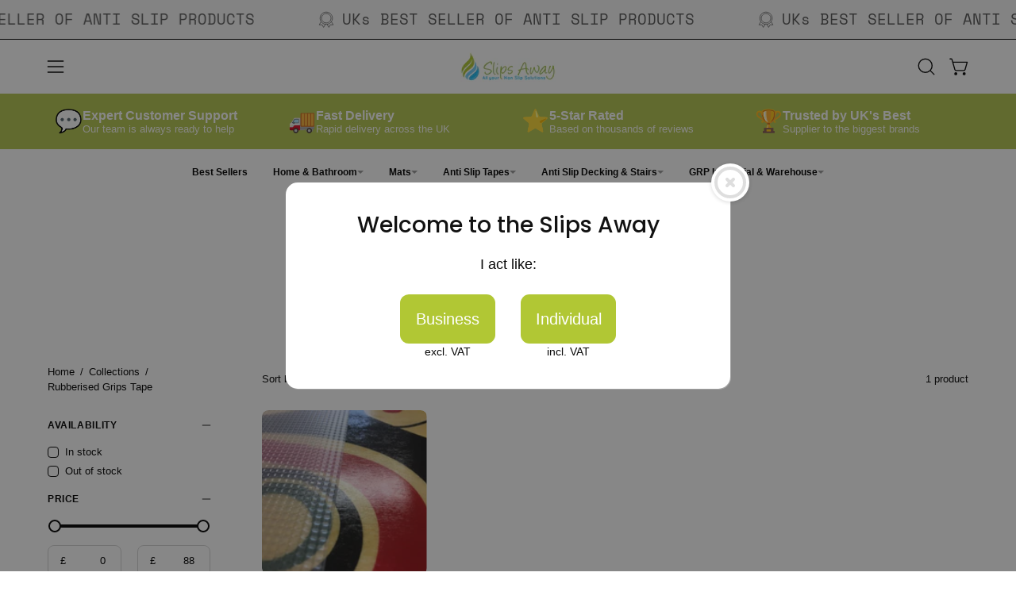

--- FILE ---
content_type: text/javascript
request_url: https://slipsaway.co.uk/cdn/shop/t/32/assets/theme.dev.js?v=129921345492271602751755612553
body_size: 94583
content:
/*
* @license
* Palo Alto Theme (c)
*
* This file is included for advanced development by
* Shopify Agencies.  Modified versions of the theme
* code are not supported by Shopify or Presidio Creative.
*
* In order to use this file you will need to change
* theme.js to theme.dev.js in /layout/theme.liquid
*
*/let attempts=0;const interval=setInterval(()=>{document.querySelectorAll("[data-price-wrapper]").forEach(wrap=>{const comparePriceEl=wrap.querySelector("[data-compare-price]");if(comparePriceEl){const compareTaxHelper=comparePriceEl.nextElementSibling;if(compareTaxHelper&&compareTaxHelper.classList.contains("tax-price-helper")){const compareValue=comparePriceEl.textContent.replace(/[^0-9.]/g,"");!compareValue||parseFloat(compareValue)===0?compareTaxHelper.classList.add("hidden"):compareTaxHelper.classList.remove("hidden")}}}),attempts++,attempts>20&&clearInterval(interval)},300);(function(Ajaxinate,scrollLock){"use strict";(function(){const env={NODE_ENV:"production"};try{if(process){process.env=Object.assign({},process.env),Object.assign(process.env,env);return}}catch{}globalThis.process={env}})(),window.theme=window.theme||{},window.theme.sizes={mobile:480,small:768,large:1024,widescreen:1440},window.theme.keyboardKeys={TAB:"Tab",ENTER:"Enter",NUMPADENTER:"NumpadEnter",ESCAPE:"Escape",SPACE:"Space",LEFTARROW:"ArrowLeft",RIGHTARROW:"ArrowRight"},window.theme.focusable='button, [href], input, select, textarea, [tabindex]:not([tabindex="-1"])',window.theme.getWindowWidth=function(){return window.innerWidth||document.documentElement.clientWidth||document.body.clientWidth},window.theme.getWindowHeight=function(){return window.innerHeight||document.documentElement.clientHeight||document.body.clientHeight},window.theme.isDesktop=function(){return window.theme.getWindowWidth()>=window.theme.sizes.small},window.theme.isMobile=function(){return window.theme.getWindowWidth()<window.theme.sizes.small};const moneyFormat="${{amount}}";window.theme.formatMoney=function(cents,format){typeof cents=="string"&&(cents=cents.replace(".",""));let value="";const placeholderRegex=/\{\{\s*(\w+)\s*\}\}/,formatString=format||moneyFormat;function formatWithDelimiters(number,precision=2,thousands=",",decimal="."){if(isNaN(number)||number==null)return 0;number=(number/100).toFixed(precision);const parts=number.split("."),dollarsAmount=parts[0].replace(/(\d)(?=(\d\d\d)+(?!\d))/g,`$1${thousands}`),centsAmount=parts[1]?decimal+parts[1]:"";return dollarsAmount+centsAmount}switch(formatString.match(placeholderRegex)[1]){case"amount":value=formatWithDelimiters(cents,2);break;case"amount_no_decimals":value=formatWithDelimiters(cents,0);break;case"amount_with_comma_separator":value=formatWithDelimiters(cents,2,".",",");break;case"amount_no_decimals_with_comma_separator":value=formatWithDelimiters(cents,0,".",",");break;case"amount_with_apostrophe_separator":value=formatWithDelimiters(cents,2,"'",".");break;case"amount_no_decimals_with_space_separator":value=formatWithDelimiters(cents,0," ","");break;case"amount_with_space_separator":value=formatWithDelimiters(cents,2," ",",");break;case"amount_with_period_and_space_separator":value=formatWithDelimiters(cents,2," ",".");break}return formatString.replace(placeholderRegex,value)},window.theme.debounce=function(fn,time){let timeout;return function(){if(fn){const functionCall=()=>fn.apply(this,arguments);clearTimeout(timeout),timeout=setTimeout(functionCall,time)}}};const selectors$1m={body:"body",main:"[data-main]",collectionFilters:"[data-collection-filters]",footer:'[data-section-type*="footer"]',header:"[data-header-height]",stickyHeader:'[data-site-header][data-position="fixed"]',announcementBar:"[data-announcement-bar]",collectionStickyBar:"[data-collection-sticky-bar]",logoTextLink:"[data-logo-text-link]"},classes$1c={templateCollection:"template-collection",templateSearch:"template-search",supportsTransparentHeader:"supports-transparent-header"};window.theme.getScreenOrientation=function(){if(window.matchMedia("(orientation: portrait)").matches)return"portrait";if(window.matchMedia("(orientation: landscape)").matches)return"landscape"};let screenOrientation=window.theme.getScreenOrientation();window.theme.readHeights=function(){const h={};return h.windowHeight=Math.min(window.screen.height,window.innerHeight),h.footerHeight=getHeight(selectors$1m.footer),h.headerHeight=getHeight(selectors$1m.header),h.stickyHeaderHeight=isHeaderSticky()?window.stickyHeaderHeight:0,h.headerInitialHeight=parseInt(document.querySelector(selectors$1m.header)?.dataset.height||document.querySelector(selectors$1m.header)?.offsetHeight)||0,h.announcementBarHeight=getHeight(selectors$1m.announcementBar),h.collectionStickyBarHeight=getHeight(selectors$1m.collectionStickyBar),h};function setVarsOnResize(){document.addEventListener("theme:resize",resizeVars),window.theme.setVars(),document.dispatchEvent(new CustomEvent("theme:vars"),{bubbles:!1})}window.theme.setVars=function(){calcVars()};function resizeVars(){calcVars(!0)}function calcVars(checkOrientation=!1){const body=document.querySelector(selectors$1m.body),hasCollectionFilters=document.querySelector(selectors$1m.collectionFilters),hasLogoTextLink=document.querySelector(selectors$1m.logoTextLink)!==null;let{windowHeight,headerHeight,headerInitialHeight,announcementBarHeight,footerHeight,collectionStickyBarHeight}=window.theme.readHeights();hasLogoTextLink&&(headerHeight=recalcHeaderHeight());const contentFullHeight=window.isHeaderTransparent&&checkFirstSectionTransparency()?windowHeight-announcementBarHeight:windowHeight-headerInitialHeight-announcementBarHeight;let fullHeight=isHeaderSticky()?windowHeight-window.stickyHeaderHeight:windowHeight;const isCollectionPage=body.classList.contains(classes$1c.templateCollection),isSearchPage=body.classList.contains(classes$1c.templateSearch),isPageWithFilters=isCollectionPage&&hasCollectionFilters||isSearchPage&&hasCollectionFilters;if(document.documentElement.style.setProperty("--footer-height",`${footerHeight}px`),document.documentElement.style.setProperty("--content-full",`${contentFullHeight}px`),document.documentElement.style.setProperty("--content-min",`${windowHeight-headerHeight-footerHeight}px`),document.documentElement.style.setProperty("--collection-sticky-bar-height",`${collectionStickyBarHeight}px`),isPageWithFilters&&(fullHeight=windowHeight),!checkOrientation){document.documentElement.style.setProperty("--full-height",`${fullHeight}px`);return}const currentScreenOrientation=window.theme.getScreenOrientation();currentScreenOrientation!==screenOrientation&&(document.documentElement.style.setProperty("--full-height",`${fullHeight}px`),screenOrientation=currentScreenOrientation)}function getHeight(selector){const el=document.querySelector(selector);return el?el.clientHeight:0}function checkFirstSectionTransparency(){return document.querySelector(selectors$1m.main).firstElementChild.classList.contains(classes$1c.supportsTransparentHeader)}function isHeaderSticky(){return document.querySelector(selectors$1m.stickyHeader)}function recalcHeaderHeight(){document.documentElement.style.setProperty("--header-height","auto"),document.documentElement.style.setProperty("--header-sticky-height","auto");const resetHeight=document.querySelector(selectors$1m.header).offsetHeight;return requestAnimationFrame(()=>{document.documentElement.style.setProperty("--header-height",`${resetHeight}px`),document.documentElement.style.setProperty("--header-sticky-height",`${resetHeight}px`)}),resetHeight}window.addEventListener("DOMContentLoaded",setVarsOnResize),document.addEventListener("shopify:section:load",setVarsOnResize),window.theme.scrollTo=elementTop=>{const{stickyHeaderHeight}=window.theme.readHeights();window.scrollTo({top:elementTop+Math.round(window.scrollY)-stickyHeaderHeight,left:0,behavior:"smooth"})};const a11y={state:{firstFocusable:null,lastFocusable:null,trigger:null,mainTrigger:null},trapFocus:function(options2){var focusableElements=Array.from(options2.container.querySelectorAll('button, [href], input, select, textarea, [tabindex]:not([tabindex^="-"])')).filter(function(element){var width=element.offsetWidth,height=element.offsetHeight;return width!==0&&height!==0&&getComputedStyle(element).getPropertyValue("display")!=="none"});focusableElements=focusableElements.filter(function(element){return!element.classList.contains("deferred-media__poster")}),this.state.firstFocusable=focusableElements[0],this.state.lastFocusable=focusableElements[focusableElements.length-1],options2.elementToFocus||(options2.elementToFocus=this.state.firstFocusable||options2.container),this._setupHandlers(),document.addEventListener("focusin",this._onFocusInHandler),document.addEventListener("focusout",this._onFocusOutHandler),options2.container.setAttribute("tabindex","-1"),options2.elementToFocus.focus()},removeTrapFocus:function(options2){const focusVisible=!document.body.classList.contains("no-outline");options2&&options2.container&&options2.container.removeAttribute("tabindex"),document.removeEventListener("focusin",this._onFocusInHandler),this.state.trigger&&focusVisible&&this.state.trigger.focus()},_manageFocus:function(evt){evt.code===theme.keyboardKeys.TAB&&(evt.target===this.state.lastFocusable&&!evt.shiftKey&&(evt.preventDefault(),this.state.firstFocusable.focus()),evt.target===this.state.firstFocusable&&evt.shiftKey&&(evt.preventDefault(),this.state.lastFocusable.focus()))},_onFocusOut:function(){document.removeEventListener("keydown",this._manageFocusHandler)},_onFocusIn:function(evt){evt.target!==this.state.lastFocusable&&evt.target!==this.state.firstFocusable||document.addEventListener("keydown",this._manageFocusHandler)},_setupHandlers:function(){this._onFocusInHandler||(this._onFocusInHandler=this._onFocusIn.bind(this)),this._onFocusOutHandler||(this._onFocusOutHandler=this._onFocusIn.bind(this)),this._manageFocusHandler||(this._manageFocusHandler=this._manageFocus.bind(this))}};window.theme=window.theme||{},window.theme.a11y=a11y,window.theme.throttle=(fn,wait)=>{let prev2,next;return function invokeFn(...args){const now=Date.now();next=clearTimeout(next),!prev2||now-prev2>=wait?(fn.apply(null,args),prev2=now):next=setTimeout(invokeFn.bind(null,...args),wait-(now-prev2))}},window.theme.wrap=(toWrap,wrapperClass="",wrapperOption)=>{const wrapper=wrapperOption||document.createElement("div");return wrapper.classList.add(wrapperClass),wrapper.setAttribute("data-scroll-lock-scrollable",""),toWrap.parentNode.insertBefore(wrapper,toWrap),wrapper.appendChild(toWrap)},window.theme.wrapElements=function(container){container.querySelectorAll("table").forEach(table=>{window.theme.wrap(table,"table-wrapper")})},window.addEventListener("DOMContentLoaded",window.theme.wrapElements(document)),document.addEventListener("shopify:section:load",e=>window.theme.wrapElements(e.target));function getScript(url,callback,callbackError){let head=document.getElementsByTagName("head")[0],done=!1,script=document.createElement("script");script.src=url,script.onload=script.onreadystatechange=function(){!done&&(!this.readyState||this.readyState=="loaded"||this.readyState=="complete")?(done=!0,callback()):callbackError()},head.appendChild(script)}const loaders={};window.isYoutubeAPILoaded=!1,window.isVimeoAPILoaded=!1;function loadScript(options2={}){if(options2.type||(options2.type="json"),options2.url)return loaders[options2.url]?loaders[options2.url]:getScriptWithPromise(options2.url,options2.type);if(options2.json)return loaders[options2.json]?Promise.resolve(loaders[options2.json]):window.fetch(options2.json).then(response=>response.json()).then(response=>(loaders[options2.json]=response,response));if(options2.name){const key="".concat(options2.name,options2.version);return loaders[key]?loaders[key]:loadShopifyWithPromise(options2)}else return Promise.reject()}function getScriptWithPromise(url,type){const loader=new Promise((resolve,reject)=>{type==="text"?fetch(url).then(response=>response.text()).then(data=>{resolve(data)}).catch(error=>{reject(error)}):getScript(url,function(){resolve()},function(){reject()})});return loaders[url]=loader,loader}function loadShopifyWithPromise(options2){const key="".concat(options2.name,options2.version),loader=new Promise((resolve,reject)=>{try{window.Shopify.loadFeatures([{name:options2.name,version:options2.version,onLoad:err=>{onLoadFromShopify(resolve,reject,err)}}])}catch(err){reject(err)}});return loaders[key]=loader,loader}function onLoadFromShopify(resolve,reject,err){return err?reject(err):resolve()}const selectors$1l={videoIframe:"[data-video-id]"},classes$1b={loaded:"loaded"},attributes$Y={dataEnableSound:"data-enable-sound",dataEnableBackground:"data-enable-background",dataEnableAutoplay:"data-enable-autoplay",dataEnableLoop:"data-enable-loop",dataVideoId:"data-video-id",dataVideoType:"data-video-type"};class LoadVideoVimeo{constructor(container){this.container=container,this.player=this.container.querySelector(selectors$1l.videoIframe),this.player&&(this.videoID=this.player.getAttribute(attributes$Y.dataVideoId),this.videoType=this.player.getAttribute(attributes$Y.dataVideoType),this.enableBackground=this.player.getAttribute(attributes$Y.dataEnableBackground)==="true",this.disableSound=this.player.getAttribute(attributes$Y.dataEnableSound)==="false",this.enableAutoplay=this.player.getAttribute(attributes$Y.dataEnableAutoplay)!=="false",this.enableLoop=this.player.getAttribute(attributes$Y.dataEnableLoop)!=="false",this.videoType=="vimeo"&&this.init())}init(){this.loadVimeoPlayer()}loadVimeoPlayer(){const oembedUrl="https://vimeo.com/api/oembed.json",vimeoUrl="https://vimeo.com/"+this.videoID;let paramsString="";const state=this.player,params={url:vimeoUrl,background:this.enableBackground,muted:this.disableSound,autoplay:this.enableAutoplay,loop:this.enableLoop};for(let key in params)paramsString+=encodeURIComponent(key)+"="+encodeURIComponent(params[key])+"&";fetch(`${oembedUrl}?${paramsString}`).then(response=>response.json()).then(function(data){state.innerHTML=data.html,setTimeout(function(){state.parentElement.classList.add(classes$1b.loaded)},1e3)}).catch(function(){console.log("error")})}}const selectors$1k={videoIframe:"[data-video-id]",videoWrapper:".video-wrapper",youtubeWrapper:"[data-youtube-wrapper]"},attributes$X={dataSectionId:"data-section-id",dataEnableSound:"data-enable-sound",dataHideOptions:"data-hide-options",dataCheckPlayerVisibility:"data-check-player-visibility",dataVideoId:"data-video-id",dataVideoType:"data-video-type"},classes$1a={loaded:"loaded"},players=[];class LoadVideoYT{constructor(container){this.container=container,this.player=this.container.querySelector(selectors$1k.videoIframe),this.player&&(this.videoOptionsVars={},this.videoID=this.player.getAttribute(attributes$X.dataVideoId),this.videoType=this.player.getAttribute(attributes$X.dataVideoType),this.videoType=="youtube"&&(this.checkPlayerVisibilityFlag=this.player.getAttribute(attributes$X.dataCheckPlayerVisibility)==="true",this.playerID=this.player.querySelector(selectors$1k.youtubeWrapper)?this.player.querySelector(selectors$1k.youtubeWrapper).id:this.player.id,this.player.hasAttribute(selectors$1k.dataHideOptions)&&(this.videoOptionsVars={cc_load_policy:0,iv_load_policy:3,modestbranding:1,playsinline:1,autohide:0,controls:0,branding:0,showinfo:0,rel:0,fs:0,wmode:"opaque"}),this.init(),this.container.addEventListener("touchstart",function(e){if(e.target.matches(selectors$1k.videoWrapper)||e.target.closest(selectors$1k.videoWrapper)){const playerID=e.target.querySelector(selectors$1k.videoIframe).id;players[playerID].playVideo()}},{passive:!0})))}init(){window.isYoutubeAPILoaded?this.loadYoutubePlayer():loadScript({url:"https://www.youtube.com/iframe_api"}).then(()=>this.loadYoutubePlayer())}loadYoutubePlayer(){const currentYoutubeOptions={...{height:"720",width:"1280",playerVars:this.videoOptionsVars,events:{onReady:event=>{const id=event.target.getIframe().id;document.querySelector(`#${id}`).getAttribute(attributes$X.dataEnableSound)==="true"?event.target.unMute():event.target.mute(),event.target.playVideo(),this.checkPlayerVisibilityFlag&&(this.checkPlayerVisibility(id),window.addEventListener("scroll",window.theme.throttle(()=>{this.checkPlayerVisibility(id)},150)))},onStateChange:event=>{event.data==0&&event.target.playVideo(),event.data==1&&event.target.getIframe().parentElement.classList.add(classes$1a.loaded)}}}};currentYoutubeOptions.videoId=this.videoID,this.videoID.length&&YT.ready(()=>{players[this.playerID]=new YT.Player(this.playerID,currentYoutubeOptions)}),window.isYoutubeAPILoaded=!0}checkPlayerVisibility(id){let playerID;if(typeof id=="string")playerID=id;else if(id.data!=null)playerID=id.data.id;else return;const playerElement=document.getElementById(playerID+"-container");if(!playerElement)return;const player=players[playerID],box=playerElement.getBoundingClientRect();let isVisible=visibilityHelper.isElementPartiallyVisible(playerElement)||visibilityHelper.isElementTotallyVisible(playerElement);box.top<0&&playerElement.clientHeight+box.top>=0&&(isVisible=!0),isVisible&&player&&typeof player.playVideo=="function"?player.playVideo():!isVisible&&player&&typeof player.pauseVideo=="function"&&player.pauseVideo()}onUnload(){const playerID="youtube-"+this.container.getAttribute(attributes$X.dataSectionId);players[playerID]&&players[playerID].destroy()}}const selectors$1j={notificationForm:"[data-notification-form]",notification:"[data-notification]",popupClose:"[data-popup-close]"},classes$19={popupSuccess:"pswp--success",notificationPopupVisible:"notification-popup-visible"};class LoadNotification{constructor(popup,pswpElement){this.popup=popup,this.pswpElement=pswpElement,this.notificationForm=null,this.notificationStopSubmit=!0,this.sessionStorage=window.sessionStorage;const notificationWrapper=this.pswpElement.querySelector(selectors$1j.notification);this.outerCloseEvent=e=>{notificationWrapper.contains(e.target)||this.popup.close()},this.init()}init(){this.popup.listen("preventDragEvent",(e,isDown,preventObj)=>{preventObj.prevent=!1});const notificationFormSuccess=window.location.search.indexOf("?contact_posted=true")!==-1;this.notificationForm=this.pswpElement.querySelector(selectors$1j.notificationForm);const closeBtn=this.pswpElement.querySelector(selectors$1j.popupClose);document.body.classList.add(classes$19.notificationPopupVisible),this.pswpElement.addEventListener("mousedown",()=>{this.popup.framework.unbind(window,"pointermove pointerup pointercancel",this.popup)}),notificationFormSuccess&&this.pswpElement.classList.add(classes$19.popupSuccess),this.notificationForm.addEventListener("submit",e=>this.notificationSubmitEvent(e)),this.pswpElement.addEventListener("click",this.outerCloseEvent),closeBtn.addEventListener("click",()=>{this.popup.close()}),this.popup.listen("destroy",()=>{this.notificationRemoveStorage(),this.pswpElement.removeEventListener("click",this.outerCloseEvent),document.body.classList.remove(classes$19.notificationPopupVisible)})}notificationSubmitEvent(e){this.notificationStopSubmit&&(e.preventDefault(),this.notificationRemoveStorage(),this.notificationWriteStorage(),this.notificationStopSubmit=!1,this.notificationForm.submit())}notificationWriteStorage(){this.sessionStorage!==void 0&&this.sessionStorage.setItem("notification_form_id",this.notificationForm.id)}notificationRemoveStorage(){this.sessionStorage.removeItem("notification_form_id")}}const hosts={html5:"html5",youtube:"youtube",vimeo:"vimeo"},selectors$1i={deferredMedia:"[data-deferred-media]",deferredMediaButton:"[data-deferred-media-button]",productMediaWrapper:"[data-product-single-media-wrapper]",mediaContainer:"[data-video]",mediaHidden:".media--hidden"},classes$18={mediaHidden:"media--hidden"},attributes$W={loaded:"loaded",sectionId:"data-section-id",dataAutoplayVideo:"data-autoplay-video",mediaId:"data-media-id"};class ProductVideo{constructor(container){this.container=container,this.id=this.container.getAttribute(attributes$W.sectionId),this.autoplayVideo=this.container.getAttribute(attributes$W.dataAutoplayVideo)==="true",this.players={},this.pauseContainerMedia=(mediaId,container2=this.container)=>this.pauseOtherMedia(mediaId,container2),this.init()}init(){this.container.querySelectorAll(selectors$1i.mediaContainer).forEach(mediaContainer=>{const deferredMediaButton=mediaContainer.querySelector(selectors$1i.deferredMediaButton);deferredMediaButton&&deferredMediaButton.addEventListener("click",this.loadContent.bind(this,mediaContainer)),this.autoplayVideo&&this.loadContent(mediaContainer)})}loadContent(mediaContainer){if(mediaContainer.querySelector(selectors$1i.deferredMedia).getAttribute(attributes$W.loaded))return;const content=document.createElement("div");content.appendChild(mediaContainer.querySelector("template").content.firstElementChild.cloneNode(!0));const mediaId=mediaContainer.dataset.mediaId,element=content.querySelector("video, iframe"),host=this.hostFromVideoElement(element),deferredMedia=mediaContainer.querySelector(selectors$1i.deferredMedia);deferredMedia.appendChild(element),deferredMedia.setAttribute("loaded",!0),this.players[mediaId]={mediaId,sectionId:this.id,container:mediaContainer,element,host,ready:()=>{this.createPlayer(mediaId)}};const video=this.players[mediaId];switch(video.host){case hosts.html5:this.loadVideo(video,hosts.html5);break;case hosts.vimeo:window.isVimeoAPILoaded?this.loadVideo(video,hosts.vimeo):loadScript({url:"https://player.vimeo.com/api/player.js"}).then(()=>this.loadVideo(video,hosts.vimeo));break;case hosts.youtube:window.isYoutubeAPILoaded?this.loadVideo(video,hosts.youtube):loadScript({url:"https://www.youtube.com/iframe_api"}).then(()=>this.loadVideo(video,hosts.youtube));break}}hostFromVideoElement(video){if(video.tagName==="VIDEO")return hosts.html5;if(video.tagName==="IFRAME"){if(/^(https?:\/\/)?(www\.)?(youtube\.com|youtube-nocookie\.com|youtu\.?be)\/.+$/.test(video.src))return hosts.youtube;if(video.src.includes("vimeo.com"))return hosts.vimeo}return null}loadVideo(video,host){video.host===host&&video.ready()}createPlayer(mediaId){const video=this.players[mediaId];switch(video.host){case hosts.html5:video.element.addEventListener("play",()=>{video.container.dispatchEvent(new CustomEvent("theme:media:play"),{bubbles:!0})}),video.element.addEventListener("pause",()=>{video.container.dispatchEvent(new CustomEvent("theme:media:pause"),{bubbles:!0})}),this.autoplayVideo&&this.observeVideo(video,mediaId);break;case hosts.vimeo:video.player=new Vimeo.Player(video.element),video.player.play(),video.container.dispatchEvent(new CustomEvent("theme:media:play"),{bubbles:!0}),window.isVimeoAPILoaded=!0,video.player.on("play",()=>{video.container.dispatchEvent(new CustomEvent("theme:media:play"),{bubbles:!0})}),video.player.on("pause",()=>{video.container.dispatchEvent(new CustomEvent("theme:media:pause"),{bubbles:!0})}),this.autoplayVideo&&this.observeVideo(video,mediaId);break;case hosts.youtube:if(video.host==hosts.youtube&&video.player)return;YT.ready(()=>{const videoId=video.container.dataset.videoId;video.player=new YT.Player(video.element,{videoId,events:{onReady:event=>{event.target.playVideo(),video.container.dispatchEvent(new CustomEvent("theme:media:play"),{bubbles:!0})},onStateChange:event=>{event.data==1&&video.container.dispatchEvent(new CustomEvent("theme:media:play"),{bubbles:!0}),event.data==2&&video.container.dispatchEvent(new CustomEvent("theme:media:pause"),{bubbles:!0}),event.data==0&&video.container.dispatchEvent(new CustomEvent("theme:media:pause"),{bubbles:!0})}}}),window.isYoutubeAPILoaded=!0,this.autoplayVideo&&this.observeVideo(video,mediaId)});break}video.container.addEventListener("theme:media:visible",event=>this.onVisible(event)),video.container.addEventListener("theme:media:hidden",event=>this.onHidden(event)),video.container.addEventListener("xrLaunch",event=>this.onHidden(event))}observeVideo(video){new IntersectionObserver((entries,observer2)=>{entries.forEach(entry=>{const outsideViewport=entry.intersectionRatio==0,isVisible=!video.element.closest(selectors$1i.mediaHidden);outsideViewport?this.pauseVideo(video):isVisible&&this.playVideo(video)})},{rootMargin:"200px",threshold:[0,.25,.75,1]}).observe(video.element)}playVideo(video){video.player&&video.player.playVideo?video.player.playVideo():video.element&&video.element.play?video.element.play():video.player&&video.player.play&&video.player.play(),video.container.dispatchEvent(new CustomEvent("theme:media:play"),{bubbles:!0})}pauseVideo(video){video.player&&video.player.pauseVideo?video.player.playerInfo.playerState=="1"&&video.player.pauseVideo():video.player&&video.player.pause?video.player.pause():video.element&&!video.element.paused&&typeof video.element.pause=="function"&&video.element?.pause()}onHidden(event){if(typeof event.target.dataset.mediaId<"u"){const mediaId=event.target.dataset.mediaId,video=this.players[mediaId];this.pauseVideo(video)}}onVisible(event){if(typeof event.target.dataset.mediaId<"u"){const mediaId=event.target.dataset.mediaId,video=this.players[mediaId];setTimeout(()=>{this.playVideo(video)},50),this.pauseContainerMedia(mediaId)}}pauseOtherMedia(mediaId,container){const currentMedia=`[${attributes$W.mediaId}="${mediaId}"]`,otherMedia=container.querySelectorAll(`${selectors$1i.productMediaWrapper}:not(${currentMedia})`);otherMedia.length&&otherMedia.forEach(media=>{media.dispatchEvent(new CustomEvent("theme:media:hidden"),{bubbles:!0}),media.classList.add(classes$18.mediaHidden)})}}const selectors$1h={collapsible:"[data-collapsible]",toggleEllipsis:"toggle-ellipsis",content:"[data-content]",actions:"[data-actions]",height:"[data-height]",collapsibleContent:"[data-collapsible-content]",collapsibleContainer:"[data-collapsible-container]",single:"[data-collapsible-single]",trigger:"[data-collapsible-trigger]"},classes$17={isExpanded:"is-expanded",isOpen:"is-open"},attributes$V={expanded:"aria-expanded",controls:"aria-controls",triggerMobile:"data-collapsible-trigger-mobile",transitionOverride:"data-collapsible-transition-override"},settings$b={animationDelay:500},sections$J={};class Collapsible{constructor(container){this.container=container,this.single=this.container.querySelector(selectors$1h.single),this.triggers=this.container.querySelectorAll(selectors$1h.trigger),this.resetHeightTimer=0,this.isTransitioning=!1,this.transitionOverride=this.container.hasAttribute(attributes$V.transitionOverride),this.collapsibleToggleEvent=event=>window.theme.throttle(this.collapsibleToggle(event),1250),this.onResizeEvent=()=>this.onResize(),this.init()}init(){window.addEventListener("theme:resize:width",this.onResizeEvent),this.triggers.forEach(trigger=>{trigger.addEventListener("click",this.collapsibleToggleEvent),trigger.addEventListener("keyup",this.collapsibleToggleEvent)}),this.container.addEventListener("theme:ellipsis:toggle",event=>{this.handleEllipsisToggle(event)})}handleEllipsisToggle(event){const{dropdownHeight=0,isExpanded=!1}=event.detail,productAccordion=event.target.closest(selectors$1h.collapsible);if(!productAccordion)return;const trigger=productAccordion.querySelector(selectors$1h.trigger);if(!trigger)return;const dropdownId=trigger.getAttribute(attributes$V.controls),dropdown=document.getElementById(dropdownId);if(!dropdown)return;const heightElement=productAccordion.querySelector(selectors$1h.height),ellipsisClosedHeight=heightElement&&parseInt(heightElement.dataset.height,10)||0;this.setDropdownHeight(dropdown,isExpanded?dropdownHeight:ellipsisClosedHeight)}collapsibleToggle(e){e.preventDefault();const trigger=e.target.matches(selectors$1h.trigger)?e.target:e.target.closest(selectors$1h.trigger),dropdownId=trigger.getAttribute(attributes$V.controls),dropdown=document.getElementById(dropdownId),triggerMobile=trigger.hasAttribute(attributes$V.triggerMobile),isExpanded=trigger.classList.contains(classes$17.isExpanded),isSpace=e.code===theme.keyboardKeys.SPACE,isEscape=e.code===theme.keyboardKeys.ESCAPE,isMobile=window.innerWidth<theme.sizes.small;this.isTransitioning&&!this.transitionOverride||e.code&&!isSpace&&!isEscape||!isExpanded&&isEscape||triggerMobile&&!isMobile||(this.isTransitioning=!0,trigger.disabled=!0,this.single&&this.closeOtherItems(trigger),requestAnimationFrame(()=>{isExpanded?this.closeItem(dropdown,trigger):this.openItem(dropdown,trigger)}))}closeOtherItems(trigger){const triggerContainer=trigger.closest(selectors$1h.single);this.triggers.forEach(otherTrigger=>{if(trigger===otherTrigger||!otherTrigger.classList.contains(classes$17.isExpanded))return;const otherTriggerContainer=otherTrigger.closest(selectors$1h.single);if(triggerContainer!==otherTriggerContainer)return;const dropdown=document.getElementById(otherTrigger.getAttribute(attributes$V.controls));requestAnimationFrame(()=>this.closeItem(dropdown,otherTrigger))})}openItem(dropdown,trigger){const dropdownHeight=dropdown.querySelector(selectors$1h.collapsibleContent).offsetHeight;this.setDropdownHeight(dropdown,dropdownHeight),this.handleTransitioning(dropdown,!0),this.updateAttributes(trigger,dropdown,!0),trigger.dispatchEvent(new CustomEvent("theme:form:sticky",{bubbles:!0,detail:{element:"accordion"}}))}closeItem(dropdown,trigger){let dropdownHeight=dropdown.querySelector(selectors$1h.collapsibleContent).offsetHeight;this.setDropdownHeight(dropdown,dropdownHeight),this.handleTransitioning(dropdown,!1),this.updateAttributes(trigger,dropdown,!1),requestAnimationFrame(()=>{dropdownHeight=0,this.setDropdownHeight(dropdown,0)})}setDropdownHeight(dropdown,height){dropdown.style.height=`${height}px`}handleTransitioning(dropdown,isExpanded=!1){this.resetHeightTimer&&clearTimeout(this.resetHeightTimer),isExpanded?this.resetHeightTimer=setTimeout(()=>{dropdown.querySelector(selectors$1h.toggleEllipsis)||(dropdown.style.height="auto"),this.isTransitioning=!1},settings$b.animationDelay):(this.isTransitioning=!1,this.resetHeightTimer=setTimeout(()=>{dropdown.style.height=""},settings$b.animationDelay))}updateAttributes(trigger,dropdown,isExpanded){dropdown.classList.toggle(classes$17.isExpanded,isExpanded),trigger.setAttribute(attributes$V.expanded,isExpanded),trigger.classList.toggle(classes$17.isExpanded,isExpanded),setTimeout(()=>{trigger.disabled=!1},settings$b.animationDelay)}onResize(){if(!this.container.querySelector(`.${classes$17.isExpanded}`))return;const expandedDropdowns=Array.from(document.querySelectorAll(`${selectors$1h.collapsible}:has(.${classes$17.isExpanded})`)),openedEllipsis=document.querySelectorAll(`${selectors$1h.collapsible}:has(${selectors$1h.toggleEllipsis}.${classes$17.isOpen})`);expandedDropdowns.forEach(dropdown=>{dropdown.querySelector(selectors$1h.toggleEllipsis)?.classList.contains(classes$17.isOpen)&&this.updateDropdownHeight(dropdown)}),openedEllipsis.forEach(accordion=>{expandedDropdowns.includes(accordion)||this.updateDropdownHeight(accordion,!0)})}updateDropdownHeight=(dropdown,ellipsis=!1)=>{const container=dropdown.querySelector(selectors$1h.collapsibleContainer),toggleEllipsis=dropdown.querySelector(selectors$1h.toggleEllipsis),actions=toggleEllipsis.querySelector(selectors$1h.actions),dropdownHeight=toggleEllipsis.querySelector(selectors$1h.content).offsetHeight+actions.offsetHeight*2;ellipsis||this.setDropdownHeight(container,dropdownHeight),toggleEllipsis.style.setProperty("--height",`${dropdownHeight}px`)};onUnload(){this.triggers.forEach(trigger=>{trigger.removeEventListener("click",this.collapsibleToggleEvent),trigger.removeEventListener("keyup",this.collapsibleToggleEvent)}),window.removeEventListener("theme:resize:width",this.onResizeEvent)}}const collapsible={onLoad(){sections$J[this.id]=new Collapsible(this.container)},onUnload(){sections$J[this.id].onUnload()}},selectors$1g={aos:"[data-aos]:not(.aos-animate)",aosAnchor:"[data-aos-anchor]",animatable:"[data-aos], [data-aos-anchor]",watchMutations:'[id^="api-cart-items-"], [data-collection-filters], [data-collection-products], #AjaxinateLoop, [data-tab="resultsProducts"]',textHighlight:"text-highlight",counterUps:"text-count-up",flickitySlider:".flickity-slider",slide:"[data-slide]",carouselMobile:".carousel--mobile"},classes$16={aosAnimate:"aos-animate",isLoading:"is-loading",isSelected:".is-selected"},attributes$U={aos:"data-aos",aosAnchor:"data-aos-anchor",aosIntersection:"data-aos-intersection",aosDebounce:"data-aos-debounce",aosCustomInit:"data-aos-custom-init",aosWatchAnchors:"data-aos-watch-anchors",aosTrigger:"data-aos-trigger",aosCarouselMobile:"data-aos-carousel-mobile",aosCarouselDesktop:"data-aos-carousel-desktop"},settings$a={intersectionRatio:.1,debounceTime:0};let anchorObserversCollection=new Set;function anchorsIntersectionObserver(){const anchors=document.querySelectorAll(selectors$1g.aosAnchor);initAnchorObservers(anchors)}function initAnchorObservers(anchors){anchors.length&&(anchors.forEach(anchor=>{const containerId=anchor.dataset.aosAnchor;let container;containerId!=""&&(container=document.querySelector(containerId)),container&&!anchorObserversCollection.has(anchor)&&anchorObserversCollection.add(container)}),anchorObserversCollection.forEach(container=>{aosAnchorObserver.observe(container)}))}const aosAnchorObserver=new IntersectionObserver((entries,observer)=>{entries.forEach(entry=>{const target=entry.target,intersectionRatio=entry.intersectionRatio,isIntersecting=entry.isIntersecting;let intersectAt=settings$a.intersectionRatio;target.hasAttribute(attributes$U.aosIntersection)&&(intersectAt=Number(target.getAttribute(attributes$U.aosIntersection)));let timeout,debounceTime=settings$a.debounceTime;target.hasAttribute(attributes$U.aosDebounce)&&(debounceTime=Number(target.getAttribute(attributes$U.aosDebounce))),isIntersecting&&intersectionRatio>intersectAt&&(debounceTime!==0?(timeout&&clearTimeout(timeout),timeout=setTimeout(()=>onIntersecting(target),debounceTime)):onIntersecting(target),observer.unobserve(target),anchorObserversCollection.delete(target))})},{root:null,rootMargin:"0px",threshold:[0,.05,.1,.15,.2,.25,.5,.75,1]});function onIntersecting(target){if(!target)return;if(animate(target),target.hasAttribute(attributes$U.aosCarouselDesktop)&&window.theme.isDesktop()&&target.querySelector(selectors$1g.flickitySlider)){const slide=target.querySelectorAll(selectors$1g.slide),activeSlides=[...slide].filter(slide2=>{if(slide2.matches(classes$16.isSelected))return slide2}),inactiveSlides=[...slide].filter(slide2=>{if(!slide2.matches(classes$16.isSelected))return slide2});if(activeSlides.length>0){const triggerId=activeSlides[activeSlides.length-1].id;activeSlides[activeSlides.length-1].setAttribute(attributes$U.aosTrigger,`#${triggerId}`),inactiveSlides.forEach(slide2=>{slide2.querySelectorAll(selectors$1g.animatable).forEach(element=>{element.setAttribute(attributes$U.aosAnchor,`#${triggerId}`)})})}}if(target.hasAttribute(attributes$U.aosCarouselMobile)&&window.theme.isMobile()){const slider2=target.querySelector(selectors$1g.carouselMobile);if(slider2){const slides=[...slider2.children],triggerId=slides[0].id;slides.length>1&&(slides[0].setAttribute(attributes$U.aosTrigger,`#${triggerId}`),slides.forEach(slide=>{slide.querySelectorAll(selectors$1g.animatable).forEach(element=>{element.setAttribute(attributes$U.aosAnchor,`#${triggerId}`)})}))}}if(target.hasAttribute(attributes$U.aosTrigger)){const triggerId=target.getAttribute(attributes$U.aosTrigger);document.querySelectorAll(`[${attributes$U.aosAnchor}="${triggerId}"]`).forEach(element=>animate(element))}let elementsToAnimate=target.querySelectorAll(selectors$1g.aos);target.hasAttribute(attributes$U.aosWatchAnchors)&&(elementsToAnimate=[...elementsToAnimate].filter(element=>{const anchor=element.hasAttribute(attributes$U.aosAnchor)?element.getAttribute(attributes$U.aosAnchor):!1;if(anchor&&`#${target.id}`===anchor)return element})),elementsToAnimate.forEach(item=>{if(item.hasAttribute(attributes$U.aosCustomInit)){target.dispatchEvent(new CustomEvent("theme:target:animate",{bubbles:!0,detail:item}));return}animate(item)})}function animate(element){requestAnimationFrame(()=>element.classList.add(classes$16.aosAnimate)),animateTextHighlights(element),animateCounterUps(element)}function animateTextHighlights(element){element.querySelectorAll(selectors$1g.textHighlight).forEach(highlight=>highlight.shouldAnimate())}function animateCounterUps(element){element.querySelectorAll(selectors$1g.counterUps).forEach(countUp=>countUp.shouldAnimate())}function bodyMutationObserver(){const isNode=element=>element instanceof HTMLElement;new MutationObserver(mutationList=>{for(const mutation of mutationList){if(!mutation.type==="childList")return;const target=mutation.target,addedNodes=[...mutation.addedNodes],removedNodes=[...mutation.removedNodes],watchMutations=target.matches(selectors$1g.watchMutations)||addedNodes.some(item=>isNode(item)?item.matches(selectors$1g.watchMutations):!1)||removedNodes.some(item=>isNode(item)?item.matches(selectors$1g.watchMutations):!1),isAnimatableElement=target.matches(selectors$1g.animatable)||addedNodes.some(item=>isNode(item)?item.matches(selectors$1g.animatable):!1),hasElementToAnimate=target.querySelector(`[${attributes$U.aosAnchor}="#${target.id}"]`)!==null;if(isAnimatableElement||hasElementToAnimate||watchMutations){const anchors=target.querySelectorAll(selectors$1g.aosAnchor);initAnchorObservers(anchors)}}}).observe(document.body,{attributes:!1,childList:!0,subtree:!0})}function initAnimations(){anchorsIntersectionObserver(),bodyMutationObserver()}function getSearchParams(searchForm,filtersForm,deleteParams=[],type=!1){const searchFormData=new FormData(searchForm),searchFormParams=new URLSearchParams(searchFormData);if(!filtersForm)return searchFormParams.toString();const filtersFormData=new FormData(filtersForm),filtersFormParams=new URLSearchParams(filtersFormData),emptyParams=[];for(const pair of searchFormData.entries())pair[1]===""&&emptyParams.push(pair[0]);for(const pair of filtersFormData.entries())pair[1]===""&&emptyParams.push(pair[0]);for(let index=0;index<emptyParams.length;index++){const param=emptyParams[index];searchFormParams.has(param)&&searchFormParams.delete(param),filtersFormParams.has(param)&&filtersFormParams.delete(param)}for(const key of searchFormParams.keys())filtersFormParams.has(key)&&filtersFormParams.delete(key);if(deleteParams.length>0)for(let index=0;index<deleteParams.length;index++){const param=deleteParams[index];searchFormParams.has(param)&&searchFormParams.delete(param),filtersFormParams.has(param)&&filtersFormParams.delete(param)}return type&&(filtersFormParams.has("type")&&filtersFormParams.delete("type"),searchFormParams.set("type",type)),`${searchFormParams.toString()}&${filtersFormParams.toString()}`}const selectors$1f={scrollbar:"[data-custom-scrollbar]",scrollbarItems:"[data-custom-scrollbar-items]",scrollbarThumb:"[data-custom-scrollbar-thumb]",current:".current"};class CustomScrollbar{constructor(container){this.container=container,this.scrollbarItems=container.querySelector(selectors$1f.scrollbarItems),this.scrollbar=container.querySelector(selectors$1f.scrollbar),this.scrollbarThumb=container.querySelector(selectors$1f.scrollbarThumb),this.trackWidth=0,this.calcScrollbarEvent=()=>this.calculateScrollbar(),this.onScrollbarChangeEvent=e=>this.onScrollbarChange(e),this.scrollbar&&this.scrollbarItems&&(this.events(),this.calculateScrollbar(),this.scrollbarItems.children.length&&this.calculateTrack(this.scrollbarItems.querySelector(selectors$1f.current)))}calculateTrack(element){if(!element){this.scrollbar.style.setProperty("--thumb-scale",0),this.scrollbar.style.setProperty("--thumb-position","0px");return}const thumbScale=element.clientWidth/this.scrollbarThumb.parentElement.clientWidth,thumbPosition=element.offsetLeft/this.scrollbarThumb.parentElement.clientWidth;this.scrollbar.style.setProperty("--thumb-scale",thumbScale),this.scrollbar.style.setProperty("--thumb-position",`${this.trackWidth*thumbPosition}px`)}calculateScrollbar(){if(this.scrollbarItems.children.length){const childrenArr=[...this.scrollbarItems.children];this.trackWidth=0,childrenArr.forEach(element=>{this.trackWidth+=element.getBoundingClientRect().width+parseInt(window.getComputedStyle(element).marginRight)}),this.scrollbar.style.setProperty("--track-width",`${this.trackWidth}px`)}}onScrollbarChange(e){e&&e.detail&&e.detail.element&&this.container.contains(e.detail.element)&&this.calculateTrack(e.detail.element)}events(){document.addEventListener("theme:resize:width",this.calcScrollbarEvent),document.addEventListener("theme:custom-scrollbar:change",this.onScrollbarChangeEvent)}unload(){document.removeEventListener("theme:resize:width",this.calcScrollbarEvent),document.removeEventListener("theme:custom-scrollbar:change",this.onScrollbarChangeEvent)}}const selectors$1e={tooltip:"[data-tooltip]",tooltipContainer:"[data-tooltip-container]",tooltipArrow:"[data-tooltip-arrow]",aos:"[data-aos]"},classes$15={root:"tooltip-default",isAnimating:"is-animating",visible:"is-visible",hiding:"is-hiding"},attributes$T={aos:"data-aos",tooltip:"data-tooltip",tooltipContainer:"data-tooltip-container",tooltipStopMouseEnter:"data-tooltip-stop-mouseenter"},sections$I={};class Tooltip{constructor(el){this.tooltip=el,this.tooltip.hasAttribute(attributes$T.tooltip)&&(this.rootClass=classes$15.root,this.isAnimatingClass=classes$15.isAnimating,this.label=this.tooltip.getAttribute(attributes$T.tooltip),this.transitionSpeed=200,this.hideTransitionTimeout=0,this.animatedContainer=this.tooltip.closest(selectors$1e.aos),this.addPinEvent=()=>this.addPin(),this.addPinMouseEvent=()=>this.addPin(!0),this.removePinEvent=event=>window.theme.throttle(this.removePin(event),50),this.removePinMouseEvent=event=>this.removePin(event,!0,!0),this.init())}init(){if(!document.querySelector(selectors$1e.tooltipContainer)){const tooltipTemplate=`<div class="${this.rootClass}__arrow"></div><div class="${this.rootClass}__inner"><div class="${this.rootClass}__text label-typography"></div></div>`,tooltipElement=document.createElement("div");tooltipElement.className=`${this.rootClass} ${this.isAnimatingClass}`,tooltipElement.setAttribute(attributes$T.tooltipContainer,""),tooltipElement.innerHTML=tooltipTemplate,document.body.appendChild(tooltipElement)}this.tooltip.addEventListener("mouseenter",this.addPinMouseEvent),this.tooltip.addEventListener("mouseleave",this.removePinMouseEvent),this.tooltip.addEventListener("theme:tooltip:init",this.addPinEvent),document.addEventListener("theme:tooltip:close",this.removePinEvent);const tooltipTarget=document.querySelector(selectors$1e.tooltipContainer);theme.settings.animationsEnabled&&this.animatedContainer&&(this.animatedContainer.getAttribute(attributes$T.aos)==="hero"?this.animatedContainer.addEventListener("animationend",()=>{tooltipTarget.classList.remove(classes$15.isAnimating)}):this.animatedContainer.addEventListener("transitionend",event=>{event.propertyName==="transform"&&tooltipTarget.classList.remove(classes$15.isAnimating)}))}addPin(stopMouseEnter=!1){const tooltipTarget=document.querySelector(selectors$1e.tooltipContainer);if(tooltipTarget&&(stopMouseEnter&&!this.tooltip.hasAttribute(attributes$T.tooltipStopMouseEnter)||!stopMouseEnter)){const tooltipTargetArrow=tooltipTarget.querySelector(`.${this.rootClass}__arrow`),tooltipTargetInner=tooltipTarget.querySelector(`.${this.rootClass}__inner`),tooltipTargetText=tooltipTarget.querySelector(`.${this.rootClass}__text`);this.label.includes("\xDF")&&(this.label=this.label.replace(/ß/g,'<span style="text-transform: lowercase;">\xDF</span>')),tooltipTargetText.innerHTML=this.label;const tooltipTargetWidth=tooltipTargetInner.offsetWidth,tooltipRect=this.tooltip.getBoundingClientRect(),tooltipTop=tooltipRect.top,tooltipWidth=tooltipRect.width,tooltipHeight=tooltipRect.height,tooltipTargetPositionTop=tooltipTop+tooltipHeight+window.scrollY;let tooltipTargetPositionLeft=tooltipRect.left-tooltipTargetWidth/2+tooltipWidth/2;const tooltipTargetWindowDifference=tooltipTargetPositionLeft+tooltipTargetWidth-window.theme.getWindowWidth()+24;tooltipTargetWindowDifference>0&&(tooltipTargetPositionLeft-=tooltipTargetWindowDifference),tooltipTargetPositionLeft<0&&(tooltipTargetPositionLeft=0),tooltipTargetArrow.style.left=`${tooltipRect.left+tooltipWidth/2}px`,tooltipTarget.style.setProperty("--tooltip-top",`${tooltipTargetPositionTop}px`),tooltipTargetInner.style.transform=`translateX(${tooltipTargetPositionLeft}px)`,tooltipTarget.classList.remove(classes$15.hiding);const onTooltipHiding=event=>{event.target===tooltipTargetInner&&((event.propertyName==="transform"||event.propertyName==="opacity")&&requestAnimationFrame(()=>tooltipTarget.style.transform="translate(0, -100%)"),tooltipTarget.removeEventListener("transitionend",onTooltipHiding))};tooltipTarget.addEventListener("transitionend",onTooltipHiding),tooltipTarget.classList.add(classes$15.visible),document.addEventListener("theme:scroll",this.removePinEvent)}}removePin(event,stopMouseEnter=!1,hideTransition=!1){const tooltipTarget=document.querySelector(selectors$1e.tooltipContainer),tooltipVisible=tooltipTarget.classList.contains(classes$15.visible);tooltipTarget&&(stopMouseEnter&&!this.tooltip.hasAttribute(attributes$T.tooltipStopMouseEnter)||!stopMouseEnter)&&(tooltipVisible&&(hideTransition||event.detail.hideTransition)&&(tooltipTarget.classList.add(classes$15.hiding),this.hideTransitionTimeout&&clearTimeout(this.hideTransitionTimeout),this.hideTransitionTimeout=setTimeout(()=>{tooltipTarget.classList.remove(classes$15.hiding)},this.transitionSpeed)),tooltipTarget.classList.remove(classes$15.visible),document.removeEventListener("theme:scroll",this.removePinEvent))}unload(){this.tooltip.removeEventListener("mouseenter",this.addPinMouseEvent),this.tooltip.removeEventListener("mouseleave",this.removePinMouseEvent),this.tooltip.removeEventListener("theme:tooltip:init",this.addPinEvent),document.removeEventListener("theme:tooltip:close",this.removePinEvent),document.removeEventListener("theme:scroll",this.removePinEvent)}}const tooltip={onLoad(){sections$I[this.id]=[],this.container.querySelectorAll(selectors$1e.tooltip).forEach(tooltip2=>{sections$I[this.id].push(new Tooltip(tooltip2))})},onUnload(){sections$I[this.id].forEach(tooltip2=>{typeof tooltip2.unload=="function"&&tooltip2.unload()})}},selectors$1d={rangeSlider:"[data-range-slider]",rangeDotLeft:"[data-range-left]",rangeDotRight:"[data-range-right]",rangeLine:"[data-range-line]",rangeHolder:"[data-range-holder]",dataMin:"data-se-min",dataMax:"data-se-max",dataMinValue:"data-se-min-value",dataMaxValue:"data-se-max-value",dataStep:"data-se-step",dataFilterUpdate:"data-range-filter-update",priceMin:"[data-field-price-min]",priceMax:"[data-field-price-max]"},classes$14={isInitialized:"is-initialized"};class RangeSlider{constructor(container){this.container=container,this.init(),this.initListener=()=>this.init(),document.addEventListener("theme:filters:init",this.initListener)}init(){if(this.slider=this.container.querySelector(selectors$1d.rangeSlider),!this.slider)return;this.resizeFilters=window.theme.debounce(this.reset.bind(this),50),this.onMoveEvent=event=>this.onMove(event),this.onStopEvent=event=>this.onStop(event),this.onStartEvent=event=>this.onStart(event),this.startX=0,this.x=0,this.touchLeft=this.slider.querySelector(selectors$1d.rangeDotLeft),this.touchRight=this.slider.querySelector(selectors$1d.rangeDotRight),this.lineSpan=this.slider.querySelector(selectors$1d.rangeLine),this.min=parseFloat(this.slider.getAttribute(selectors$1d.dataMin)),this.max=parseFloat(this.slider.getAttribute(selectors$1d.dataMax)),this.step=0,this.normalizeFact=20;let defaultMinValue=this.min;this.slider.hasAttribute(selectors$1d.dataMinValue)&&(defaultMinValue=parseFloat(this.slider.getAttribute(selectors$1d.dataMinValue)));let defaultMaxValue=this.max;this.slider.hasAttribute(selectors$1d.dataMaxValue)&&(defaultMaxValue=parseFloat(this.slider.getAttribute(selectors$1d.dataMaxValue))),defaultMinValue<this.min&&(defaultMinValue=this.min),defaultMaxValue>this.max&&(defaultMaxValue=this.max),defaultMinValue>defaultMaxValue&&(defaultMinValue=defaultMaxValue),this.slider.getAttribute(selectors$1d.dataStep)&&(this.step=Math.abs(parseFloat(this.slider.getAttribute(selectors$1d.dataStep)))),this.reset(),window.addEventListener("theme:resize",this.resizeFilters),this.maxX=this.slider.offsetWidth-this.touchRight.offsetWidth,this.selectedTouch=null,this.initialValue=this.lineSpan.offsetWidth-this.normalizeFact,this.setMinValue(defaultMinValue),this.setMaxValue(defaultMaxValue),this.touchLeft.addEventListener("mousedown",this.onStartEvent),this.touchRight.addEventListener("mousedown",this.onStartEvent),this.touchLeft.addEventListener("touchstart",this.onStartEvent,{passive:!0}),this.touchRight.addEventListener("touchstart",this.onStartEvent,{passive:!0}),this.slider.classList.add(classes$14.isInitialized)}reset(){this.touchLeft.style.left="0px",this.touchRight.style.left=this.slider.offsetWidth-this.touchLeft.offsetWidth+"px",this.lineSpan.style.marginLeft="0px",this.lineSpan.style.width=this.slider.offsetWidth-this.touchLeft.offsetWidth+"px",this.startX=0,this.x=0,this.maxX=this.slider.offsetWidth-this.touchRight.offsetWidth,this.initialValue=this.lineSpan.offsetWidth-this.normalizeFact}setMinValue(minValue){const ratio=(minValue-this.min)/(this.max-this.min);this.touchLeft.style.left=Math.ceil(ratio*(this.slider.offsetWidth-(this.touchLeft.offsetWidth+this.normalizeFact)))+"px",this.lineSpan.style.marginLeft=this.touchLeft.offsetLeft+"px",this.lineSpan.style.width=this.touchRight.offsetLeft-this.touchLeft.offsetLeft+"px",this.slider.setAttribute(selectors$1d.dataMinValue,minValue)}setMaxValue(maxValue){const ratio=(maxValue-this.min)/(this.max-this.min);this.touchRight.style.left=Math.ceil(ratio*(this.slider.offsetWidth-(this.touchLeft.offsetWidth+this.normalizeFact))+this.normalizeFact)+"px",this.lineSpan.style.marginLeft=this.touchLeft.offsetLeft+"px",this.lineSpan.style.width=this.touchRight.offsetLeft-this.touchLeft.offsetLeft+"px",this.slider.setAttribute(selectors$1d.dataMaxValue,maxValue)}onStart(event){event.preventDefault();let eventTouch=event;event.touches&&(eventTouch=event.touches[0]),event.currentTarget===this.touchLeft?this.x=this.touchLeft.offsetLeft:event.currentTarget===this.touchRight&&(this.x=this.touchRight.offsetLeft),this.startX=eventTouch.pageX-this.x,this.selectedTouch=event.currentTarget,document.addEventListener("mousemove",this.onMoveEvent),document.addEventListener("mouseup",this.onStopEvent),document.addEventListener("touchmove",this.onMoveEvent,{passive:!0}),document.addEventListener("touchend",this.onStopEvent,{passive:!0})}onMove(event){let eventTouch=event;event.touches&&(eventTouch=event.touches[0]),this.x=eventTouch.pageX-this.startX,this.selectedTouch===this.touchLeft?(this.x>this.touchRight.offsetLeft-this.selectedTouch.offsetWidth+10?this.x=this.touchRight.offsetLeft-this.selectedTouch.offsetWidth+10:this.x<0&&(this.x=0),this.selectedTouch.style.left=this.x+"px"):this.selectedTouch===this.touchRight&&(this.x<this.touchLeft.offsetLeft+this.touchLeft.offsetWidth-10?this.x=this.touchLeft.offsetLeft+this.touchLeft.offsetWidth-10:this.x>this.maxX&&(this.x=this.maxX),this.selectedTouch.style.left=this.x+"px"),this.lineSpan.style.marginLeft=this.touchLeft.offsetLeft+"px",this.lineSpan.style.width=this.touchRight.offsetLeft-this.touchLeft.offsetLeft+"px",this.calculateValue(),this.slider.getAttribute("on-change")&&new Function("min, max",this.slider.getAttribute("on-change"))(this.slider.getAttribute(selectors$1d.dataMinValue),this.slider.getAttribute(selectors$1d.dataMaxValue)),this.onChange(this.slider.getAttribute(selectors$1d.dataMinValue),this.slider.getAttribute(selectors$1d.dataMaxValue))}onStop(event){document.removeEventListener("mousemove",this.onMoveEvent),document.removeEventListener("mouseup",this.onStopEvent),document.removeEventListener("touchmove",this.onMoveEvent,{passive:!0}),document.removeEventListener("touchend",this.onStopEvent,{passive:!0}),this.selectedTouch=null,this.calculateValue(),this.onChanged(this.slider.getAttribute(selectors$1d.dataMinValue),this.slider.getAttribute(selectors$1d.dataMaxValue))}onChange(min,max){const rangeHolder=this.slider.closest(selectors$1d.rangeHolder);if(rangeHolder){const priceMin=rangeHolder.querySelector(selectors$1d.priceMin),priceMax=rangeHolder.querySelector(selectors$1d.priceMax);priceMin&&priceMax&&(priceMin.value=parseInt(min),priceMax.value=parseInt(max))}}onChanged(min,max){this.slider.hasAttribute(selectors$1d.dataFilterUpdate)&&this.slider.dispatchEvent(new CustomEvent("theme:filter:range-update",{bubbles:!0}))}calculateValue(){const newValue=(this.lineSpan.offsetWidth-this.normalizeFact)/this.initialValue;let minValue=this.lineSpan.offsetLeft/this.initialValue,maxValue=minValue+newValue;if(minValue=minValue*(this.max-this.min)+this.min,maxValue=maxValue*(this.max-this.min)+this.min,this.step!==0){let multi=Math.floor(minValue/this.step);minValue=this.step*multi,multi=Math.floor(maxValue/this.step),maxValue=this.step*multi}this.selectedTouch===this.touchLeft&&this.slider.setAttribute(selectors$1d.dataMinValue,minValue),this.selectedTouch===this.touchRight&&this.slider.setAttribute(selectors$1d.dataMaxValue,maxValue)}unload(){document.removeEventListener("theme:filters:init",this.initListener),window.removeEventListener("theme:resize",this.resizeFilters)}}function Listeners(){this.entries=[]}Listeners.prototype.add=function(element,event,fn){this.entries.push({element,event,fn}),element.addEventListener(event,fn)},Listeners.prototype.removeAll=function(){this.entries=this.entries.filter(function(listener){return listener.element.removeEventListener(listener.event,listener.fn),!1})};function getVariantFromSerializedArray(product,collection){_validateProductStructure(product);var optionArray=_createOptionArrayFromOptionCollection(product,collection);return getVariantFromOptionArray(product,optionArray)}function getVariantFromOptionArray(product,options2){_validateProductStructure(product),_validateOptionsArray(options2);var result=product.variants.filter(function(variant){return options2.every(function(option,index){return variant.options[index]===option})});return result[0]||null}function _createOptionArrayFromOptionCollection(product,collection){_validateProductStructure(product),_validateSerializedArray(collection);var optionArray=[];return collection.forEach(function(option){for(var i=0;i<product.options.length;i++){var name=product.options[i].name||product.options[i];if(name.toLowerCase()===option.name.toLowerCase()){optionArray[i]=option.value;break}}}),optionArray}function _validateProductStructure(product){if(typeof product!="object")throw new TypeError(product+" is not an object.");if(Object.keys(product).length===0&&product.constructor===Object)throw new Error(product+" is empty.")}function _validateSerializedArray(collection){if(!Array.isArray(collection))throw new TypeError(collection+" is not an array.");if(collection.length===0)throw new Error(collection+" is empty.");if(collection[0].hasOwnProperty("name")){if(typeof collection[0].name!="string")throw new TypeError("Invalid value type passed for name of option "+collection[0].name+". Value should be string.")}else throw new Error(collection[0]+"does not contain name key.")}function _validateOptionsArray(options2){if(Array.isArray(options2)&&typeof options2[0]=="object")throw new Error(options2+"is not a valid array of options.")}var selectors$1c={idInput:'[name="id"]',planInput:'[name="selling_plan"]',optionInput:'[name^="options"]',quantityInput:'[name="quantity"]',propertyInput:'[name^="properties"]'};function getUrlWithVariant(url,id){return/variant=/.test(url)?url.replace(/(variant=)[^&]+/,"$1"+id):/\?/.test(url)?url.concat("&variant=").concat(id):url.concat("?variant=").concat(id)}class ProductForm{constructor(element,product,options2){this.element=element,this.form=this.element.tagName=="FORM"?this.element:this.element.querySelector("form"),this.product=this._validateProductObject(product),this.variantElement=this.element.querySelector(selectors$1c.idInput),options2=options2||{},this._listeners=new Listeners,this._listeners.add(this.element,"submit",this._onSubmit.bind(this,options2)),this.optionInputs=this._initInputs(selectors$1c.optionInput,options2.onOptionChange),this.planInputs=this._initInputs(selectors$1c.planInput,options2.onPlanChange),this.quantityInputs=this._initInputs(selectors$1c.quantityInput,options2.onQuantityChange),this.propertyInputs=this._initInputs(selectors$1c.propertyInput,options2.onPropertyChange)}destroy(){this._listeners.removeAll()}options(){return this._serializeInputValues(this.optionInputs,function(item){var regex=/(?:^(options\[))(.*?)(?:\])/;return item.name=regex.exec(item.name)[2],item})}variant(){const opts=this.options();return opts.length?getVariantFromSerializedArray(this.product,opts):this.product.variants[0]}plan(variant){let plan={allocation:null,group:null,detail:null};const id=new FormData(this.form).get("selling_plan");return id&&variant&&(plan.allocation=variant.selling_plan_allocations.find(function(item){return item.selling_plan_id.toString()===id.toString()})),plan.allocation&&(plan.group=this.product.selling_plan_groups.find(function(item){return item.id.toString()===plan.allocation.selling_plan_group_id.toString()})),plan.group&&(plan.detail=plan.group.selling_plans.find(function(item){return item.id.toString()===id.toString()})),plan&&plan.allocation&&plan.detail&&plan.allocation?plan:null}properties(){return this._serializeInputValues(this.propertyInputs,function(item){var regex=/(?:^(properties\[))(.*?)(?:\])/;return item.name=regex.exec(item.name)[2],item})}quantity(){return this.quantityInputs[0]?Number.parseInt(this.quantityInputs[0].value,10):1}getFormState(){const variant=this.variant();return{options:this.options(),variant,properties:this.properties(),quantity:this.quantity(),plan:this.plan(variant)}}_setIdInputValue(variant){variant&&variant.id?this.variantElement.value=variant.id.toString():this.variantElement.value="",this.variantElement.dispatchEvent(new Event("change"))}_onSubmit(options2,event){event.dataset=this.getFormState(),options2.onFormSubmit&&options2.onFormSubmit(event)}_onOptionChange(event){this._setIdInputValue(event.dataset.variant)}_onFormEvent(cb){return typeof cb>"u"?Function.prototype.bind():function(event){event.dataset=this.getFormState(),this._setIdInputValue(event.dataset.variant),cb(event)}.bind(this)}_initInputs(selector,cb){var elements=Array.prototype.slice.call(this.element.querySelectorAll(selector));return elements.map(function(element){return this._listeners.add(element,"change",this._onFormEvent(cb)),element}.bind(this))}_serializeInputValues(inputs,transform){return inputs.reduce(function(options2,input){return(input.checked||input.type!=="radio"&&input.type!=="checkbox")&&options2.push(transform({name:input.name,value:input.value})),options2},[])}_validateProductObject(product){if(typeof product!="object")throw new TypeError(product+" is not an object.");if(typeof product.variants[0].options>"u")throw new TypeError("Product object is invalid. Make sure you use the product object that is output from {{ product | json }} or from the http://[your-product-url].js route");return product}}function fetchProduct(handle){const requestRoute=`${theme.routes.root}products/${handle}.js`;return window.fetch(requestRoute).then(response=>response.json()).catch(e=>{console.error(e)})}const defaults$1={color:"ash"},selectors$1b={swatch:"[data-swatch]",swatchColor:"[data-swatch-color]",productBlock:"[data-product-block]",productImage:"[data-product-image]",productImageSecondary:"[data-product-image-secondary]",productImageHover:"[data-product-image-hover]",quickView:"[data-button-quick-view]",gridImage:"[data-grid-image]",link:"[data-grid-link]",swatchesMore:"[data-swatches-more]",sectionType:"[data-section-type]",swatchesContainer:"[data-swatches-container]",swatchesLabel:"[data-swatches-label]",swatchesButton:"[data-swatches-button]",selectorWrapper:"[data-option-position]",slider:"[data-slider]",selectorVisible:"selector-wrapper--visible",hiddenLabels:".variant__labels--hide"},classes$13={mediaVisible:"product__media--featured-visible",mediaHoverVisible:"product__media__hover-img--visible",noImage:"swatch__link--no-image",noOutline:"no-outline",isVisible:"is-visible",selectorLarge:"selector-wrapper--large"},attributes$S={swatch:"data-swatch",handle:"data-swatch-handle",label:"data-swatch-label",image:"data-swatch-image",imageId:"data-swatch-image-id",variant:"data-swatch-variant",variantId:"data-variant-id",variantSecondaryId:"data-variant-secondary-id",loaded:"data-loaded",href:"href"};let swatches={};const sections$H={};class ColorMatch{constructor(options2={}){this.settings={...defaults$1,...options2},this.match=this.init()}getColor(){return this.match}init(){return loadScript({json:theme.assets.swatches}).then(colors=>this.matchColors(colors,this.settings.color)).catch(e=>{console.log("failed to load swatch colors script"),console.log(e)})}matchColors(colors,name){let bg="#E5E5E5",img=null;const path=theme.assets.base||"/",comparisonName=name.toLowerCase().replace(/\s/g,""),array=colors.colors;if(array){let indexArray=null;if(array.filter((colorObj,index)=>{if(Object.keys(colorObj).toString().toLowerCase().replace(/\s/g,"")===comparisonName)return indexArray=index,colorObj}).length&&indexArray!==null){const value=Object.values(array[indexArray])[0];bg=value,(value.includes(".jpg")||value.includes(".jpeg")||value.includes(".png")||value.includes(".svg"))&&(img=`${path}${value}`,bg="#888888")}}return{color:this.settings.color,path:img,hex:bg}}}class Swatch{constructor(element){this.element=element,this.swatchLink=this.element.nextElementSibling,this.colorString=element.getAttribute(attributes$S.swatch),this.image=this.element.getAttribute(attributes$S.image),this.imageId=this.element.getAttribute(attributes$S.imageId),this.variant=this.element.getAttribute(attributes$S.variant),this.outer=this.element.closest(selectors$1b.productBlock),this.hoverImages=[],new ColorMatch({color:this.colorString}).getColor().then(result=>{this.colorMatch=result,this.init()})}init(){this.setStyles(),this.variant&&this.outer&&this.handleClicks(),!this.image&&this.swatchLink&&this.swatchLink.classList.add(classes$13.noImage)}setStyles(){window.theme.settings.colorSwatchesType!="native"&&(this.colorMatch&&this.colorMatch.hex&&this.element.style.setProperty("--swatch",`${this.colorMatch.hex}`),this.colorMatch&&this.colorMatch.path&&this.element.style.setProperty("background-image",`url(${this.colorMatch.path})`))}handleClicks(){this.swatchLink.addEventListener("click",event=>{const isFocusEnabled=!document.body.classList.contains(classes$13.noOutline),variantId=this.swatchLink.getAttribute(attributes$S.variant);isFocusEnabled||(event.preventDefault(),this.updateImagesAndLinksOnEvent(variantId))}),this.swatchLink.addEventListener("keyup",event=>{const isFocusEnabled=!document.body.classList.contains(classes$13.noOutline),variantId=this.swatchLink.getAttribute(attributes$S.variant);event.code!==theme.keyboardKeys.ENTER&&event.code!==theme.keyboardKeys.NUMPADENTER||isFocusEnabled||(event.preventDefault(),this.swatchLink.dispatchEvent(new Event("mouseenter",{bubbles:!0})),this.updateImagesAndLinksOnEvent(variantId))})}updateImagesAndLinksOnEvent(variantId){this.updateLinks(),this.replaceImages(variantId)}updateLinks(){this.linkElements=this.outer.querySelectorAll(selectors$1b.link),this.quickView=this.outer.querySelector(selectors$1b.quickView),this.linkElements.length&&this.linkElements.forEach(element=>{const destination=getUrlWithVariant(element.getAttribute("href"),this.variant);element.setAttribute("href",destination)}),this.quickView&&theme.settings.quickBuy==="quick_buy"&&this.quickView.setAttribute(attributes$S.variantId,this.variant)}replaceImages(id){const imageSecondary=this.outer.querySelector(`[${attributes$S.variantSecondaryId}="${id}"]`),gridImage=this.outer.querySelector(`[${attributes$S.variantId}="${id}"]`),currentGridImage=[...this.outer.querySelectorAll(selectors$1b.gridImage)].find(image=>image.classList.contains(classes$13.mediaVisible));if(gridImage&&this.imageId){if(!imageSecondary||!currentGridImage)return;const onAnimationEnd=()=>{requestAnimationFrame(()=>{currentGridImage.classList.remove(classes$13.mediaVisible),gridImage.classList.add(classes$13.mediaVisible),requestAnimationFrame(()=>{imageSecondary.classList.remove(classes$13.mediaVisible)})}),imageSecondary.removeEventListener("animationend",onAnimationEnd)};requestAnimationFrame(()=>{imageSecondary.classList.add(classes$13.mediaVisible)}),imageSecondary.addEventListener("animationend",onAnimationEnd)}theme.settings.productGridHover==="image"&&(this.hoverImages=this.outer.querySelectorAll(selectors$1b.productImageHover)),this.hoverImages.length>1&&this.hoverImages.forEach(hoverImage=>{hoverImage.classList.remove(classes$13.mediaHoverVisible),hoverImage.getAttribute(attributes$S.variantId)===this.variant?hoverImage.classList.add(classes$13.mediaHoverVisible):this.hoverImages[0].classList.add(classes$13.mediaHoverVisible)})}}class GridSwatch extends HTMLElement{constructor(){super(),this.handle=this.getAttribute(attributes$S.handle),this.label=this.getAttribute(attributes$S.label).trim().toLowerCase(),fetchProduct(this.handle).then(product=>{this.product=product,this.colorOption=product.options.find(element=>element.name.toLowerCase()===this.label||null),this.colorOption&&(this.swatches=this.colorOption.values,this.init())})}init(){this.swatchElements=this.querySelectorAll(selectors$1b.swatch),this.swatchElements.forEach(el=>{new Swatch(el)}),this.handleShowMore()}handleShowMore(){this.initialHeight=this.offsetHeight,this.expandedHeight=this.initialHeight;const section=this.closest(selectors$1b.sectionType),moreLink=this.querySelector(selectors$1b.swatchesMore);moreLink&&(moreLink?.addEventListener("click",()=>{this.classList.add(classes$13.isVisible)}),section?.addEventListener("touchstart",e=>{this.contains(e.target)||(this.classList.remove(classes$13.isVisible),this.dispatchEvent(new Event("mouseleave",{bubbles:!0})))}),this.addEventListener("mouseenter",()=>{const onAnimationStart=event=>{this.expandedHeight=this.offsetHeight;const slider2=event.target.closest(selectors$1b.slider);this.expandedHeight>this.initialHeight&&slider2&&requestAnimationFrame(()=>slider2.dispatchEvent(new CustomEvent("theme:slider:resize",{bubbles:!1}))),this.removeEventListener("animationstart",onAnimationStart)};this.addEventListener("animationstart",onAnimationStart)}),this.addEventListener("mouseleave",()=>{const onAnimationStart=event=>{const slider2=event.target.closest(selectors$1b.slider);this.expandedHeight>this.initialHeight&&slider2&&requestAnimationFrame(()=>slider2.dispatchEvent(new CustomEvent("theme:slider:resize",{bubbles:!1}))),this.removeEventListener("animationstart",onAnimationStart)};this.addEventListener("animationstart",onAnimationStart)}))}}class SwatchesContainer{constructor(container){this.container=container,this.swatchesContainers=this.container.querySelectorAll(selectors$1b.swatchesContainer),this.swatchesContainers.forEach(swatchesContainer2=>{this.checkSwatchesHeightOnResize=()=>this.checkSwatchesHeight(swatchesContainer2),this.checkSwatchesHeight(swatchesContainer2),document.addEventListener("theme:resize:width",this.checkSwatchesHeightOnResize)})}checkSwatchesHeight(swatchesContainer2){const label=swatchesContainer2.querySelector(selectors$1b.swatchesLabel),hiddenLabels=!!label.closest(selectors$1b.hiddenLabels),labelHeight=hiddenLabels?1:label.offsetHeight,swatch=swatchesContainer2.querySelector(selectors$1b.swatchesButton),containerPaddingTop=parseInt(window.getComputedStyle(swatchesContainer2).getPropertyValue("padding-top")),labelMargin=hiddenLabels?0:parseInt(window.getComputedStyle(label).getPropertyValue("margin-bottom")),swatchMargin=parseInt(window.getComputedStyle(swatch).getPropertyValue("margin-bottom")),selectorWrapper=swatchesContainer2.closest(selectors$1b.selectorWrapper);selectorWrapper.classList.remove(classes$13.selectorLarge,classes$13.selectorVisible),swatchesContainer2.style.removeProperty("--swatches-max-height"),requestAnimationFrame(()=>{swatchesContainer2.offsetHeight-containerPaddingTop>labelHeight+labelMargin+swatch.offsetHeight*2+swatchMargin*2&&(swatchesContainer2.style.setProperty("--swatches-max-height",`${swatchesContainer2.offsetHeight}px`),selectorWrapper.classList.add(classes$13.selectorLarge))})}onUnload(){this.swatchesContainers.forEach(swatchesContainer2=>{document.removeEventListener("theme:resize:width",this.checkSwatchesHeightOnResize)})}}const makeSwatches=container=>{swatches=[],container.querySelectorAll(selectors$1b.swatch).forEach(el=>{swatches.push(new Swatch(el))})},swatchSection={onLoad(){makeSwatches(this.container)}},swatchesContainer={onLoad(){sections$H[this.id]=new SwatchesContainer(this.container)},onUnload(){sections$H[this.id].onUnload()}},settings$9={templateIndex:0},selectors$1a={buttonQuickView:"[data-button-quick-view]",quickViewItemsTemplate:"[data-quick-view-items-template]",cartDrawer:"[data-cart-drawer]",shopTheLookQuickViewButton:"[data-shop-the-look-quick-view-button]",shopTheLookThumb:"[data-shop-the-look-thumb]",quickViewItemHolder:"[data-quick-view-item-holder]"},classes$12={loading:"is-loading",isActive:"is-active",quickViewFromCart:"js-quick-view-from-cart",mainClass:"popup-quick-view pswp--not-close-btn",shopTheLookPopupClass:"popup-quick-view popup-quick-view--shop-the-look pswp--not-close-btn"},attributes$R={loaded:"data-loaded",handle:"data-handle",variantId:"data-variant-id",shopTheLookQuickView:"data-shop-the-look-quick-view",hotspot:"data-hotspot",quickButtonInit:"data-initialized"},options$1={history:!1,focus:!1,mainClass:classes$12.mainClass,showHideOpacity:!1,closeOnVerticalDrag:!1,closeOnScroll:!1,modal:!1,escKey:!1};class QuickViewPopup{constructor(container){this.container=container,this.a11y=window.theme.a11y,this.buttonsQuickView=this.container.querySelectorAll(selectors$1a.buttonQuickView),this.buttonsShopTheLookQuickView=this.container.querySelectorAll(selectors$1a.shopTheLookQuickViewButton),this.popupInitCallback=trigger=>this.popupInit(trigger),this.buttonsQuickView?.forEach(button=>{button.hasAttribute(attributes$R.quickButtonInit)||(button.addEventListener("click",event=>this.initPhotoswipe(event)),button.addEventListener("theme:popup:init",()=>{button.classList.remove(classes$12.loading),button.hasAttribute(attributes$R.shopTheLookQuickView)&&this.popupInitCallback(button)}),button.setAttribute(attributes$R.quickButtonInit,""))}),this.buttonsShopTheLookQuickView?.forEach(button=>{button.addEventListener("click",()=>{[...this.buttonsQuickView].find(btn=>btn.hasAttribute(attributes$R.shopTheLookQuickView))?.dispatchEvent(new Event("click"))})})}popupInit(trigger){const holder=this.loadPhotoswipe.pswpElement.querySelector(`[${attributes$R.hotspot}="${trigger.getAttribute(attributes$R.hotspot)}"]`),quickViewItemHolders=this.loadPhotoswipe.pswpElement.querySelectorAll(selectors$1a.quickViewItemHolder);holder.classList.add(classes$12.isActive),quickViewItemHolders.forEach(element=>{element!==holder&&element.classList.remove(classes$12.isActive)}),this.toggleQuickViewButtonsLoadingClasses(!0),this.toggleQuickViewThumbsLoadingClasses(!0);const onAnimationInEnd=event=>{event.animationName==="quickViewAnimateInUp"&&requestAnimationFrame(()=>{this.toggleQuickViewThumbsLoadingClasses(!1)}),event.animationName==="quickViewAnimateOutDown"&&this.loadPhotoswipe.pswpElement.removeEventListener("animationend",onAnimationInEnd)};this.loadPhotoswipe.pswpElement.addEventListener("animationend",onAnimationInEnd),this.loadPhotoswipe?.popup?.listen("destroy",()=>{this.toggleQuickViewButtonsLoadingClasses(!1),this.toggleQuickViewThumbsLoadingClasses(!1)})}toggleQuickViewButtonsLoadingClasses(isLoading=!0){if(isLoading){this.buttonsQuickView?.forEach(element=>{element.classList.add(classes$12.loading)});return}this.buttonsQuickView?.forEach(element=>{element.classList.remove(classes$12.loading)})}toggleQuickViewThumbsLoadingClasses(isLoading=!0){if(this.buttonsShopTheLookThumb=this.loadPhotoswipe?.pswpElement.querySelectorAll(selectors$1a.shopTheLookThumb),isLoading){this.buttonsShopTheLookThumb?.forEach(element=>{element.classList.add(classes$12.loading)});return}this.buttonsShopTheLookThumb?.forEach(element=>{element.classList.remove(classes$12.loading)})}initPhotoswipe(event){event.preventDefault();const button=event.target.matches(selectors$1a.buttonQuickView)?event.target:event.target.closest(selectors$1a.buttonQuickView),isMobile=window.innerWidth<theme.sizes.small;let quickViewVariant="",isShopTheLookPopupTrigger=!1;if(button.hasAttribute(attributes$R.shopTheLookQuickView)){if(!isMobile)return;isShopTheLookPopupTrigger=!0}options$1.mainClass=classes$12.mainClass,button.classList.add(classes$12.loading),button.closest(selectors$1a.cartDrawer)&&document.body.classList.add(classes$12.quickViewFromCart),this.a11y.state.trigger=button,this.a11y.state.mainTrigger=this.a11y.state.trigger,button.hasAttribute(attributes$R.variantId)&&(quickViewVariant=`&variant=${button.getAttribute(attributes$R.variantId)}`);const productUrl=`${theme.routes.root}products/${button.getAttribute(attributes$R.handle)}?section_id=api-quickview${quickViewVariant}`;if(isShopTheLookPopupTrigger){options$1.mainClass=classes$12.shopTheLookPopupClass,this.buttonsQuickView.forEach(element=>{element.classList.add(classes$12.loading)});const XMLS=new XMLSerializer,quickViewItemsTemplate=this.container.querySelector(selectors$1a.quickViewItemsTemplate).content.firstElementChild.cloneNode(!0),itemsData=XMLS.serializeToString(quickViewItemsTemplate);this.loadPhotoswipeWithTemplate(itemsData,button)}else this.loadPhotoswipeFromFetch(productUrl,button)}loadPhotoswipeWithTemplate(data,button){const items=[{html:data}];this.loadPhotoswipe=new window.theme.LoadPhotoswipe(items,options$1,settings$9.templateIndex,button)}loadPhotoswipeFromFetch(url,button){fetch(url).then(response=>response.text()).then(data=>{const items=[{html:data}];this.loadPhotoswipe=new window.theme.LoadPhotoswipe(items,options$1,settings$9.templateIndex,button)}).catch(error=>console.log("error: ",error))}}const selectors$19={popupProduct:"[data-product]",popupClose:"[data-popup-close]"},classes$11={quickViewVisible:"js-quick-view-visible"},sections$G={};class ProductGrid{constructor(container){this.container=container,this.body=document.body,new QuickViewPopup(this.container)}popupClose(){const popupProduct=document.querySelector(selectors$19.popupProduct);popupProduct&&popupProduct.querySelector(selectors$19.popupClose).dispatchEvent(new Event("click"))}onBlockSelect(){this.body.classList.contains(classes$11.quickViewVisible)&&this.popupClose()}onDeselect(){this.body.classList.contains(classes$11.quickViewVisible)&&this.popupClose()}onUnload(){this.body.classList.contains(classes$11.quickViewVisible)&&this.popupClose()}}const productGrid={onLoad(){sections$G[this.id]=new ProductGrid(this.container)},onBlockSelect(){sections$G[this.id].onBlockSelect()},onDeselect(){sections$G[this.id].onDeselect()},onUnload(){sections$G[this.id].onUnload()}},selectors$18={ajaxinateContainer:"#AjaxinateLoop",ajaxinatePagination:"#AjaxinatePagination",productItem:"[data-product-block]",promo:"[data-promo]"},attributes$Q={ajaxinateId:"data-ajaxinate-id",columnsTablet:"data-columns-tablet",columnsMobile:"data-columns-mobile"},classes$10={isLoaded:"is-loaded",loadedItem:"loaded-item",promoFull:"collection-promo--full",promoTwoColumns:"collection-promo--two-columns",promoGridSecond:"collection-promo--grid-second",promoGridThird:"collection-promo--grid-third",promoGridEven:"collection-promo--grid-even",promoOneColumn:"collection-promo--one-column"};let sections$F={};class Ajaxify{constructor(container){this.container=container,this.endlessScroll=[],theme.settings.enableInfinityScroll&&this.init()}init(){this.loadMoreFix(),this.ajaxinateContainer=this.container.querySelectorAll(selectors$18.ajaxinateContainer),this.ajaxinateContainer.forEach(element=>{const ajaxinateContainer=`${selectors$18.ajaxinateContainer}[${attributes$Q.ajaxinateId}="${element.dataset.ajaxinateId}"]`,ajaxinatePagination=`${selectors$18.ajaxinatePagination}[${attributes$Q.ajaxinateId}="${element.dataset.ajaxinateId}"]`;if(element.children.length>0){const endlessScroll=new Ajaxinate({container:ajaxinateContainer,pagination:ajaxinatePagination,method:"scroll"}),promos=element.querySelectorAll(selectors$18.promo),columnsTablet=Number(element.getAttribute(attributes$Q.columnsTablet)),columnsMobile=Number(element.getAttribute(attributes$Q.columnsMobile));if(columnsTablet>=3){let tabletCounter=0;if(promos.forEach(promo=>{promo.classList.contains(classes$10.promoFull)?promo.classList.contains(classes$10.promoGridThird)?tabletCounter+=1:promo.classList.contains(classes$10.promoGridSecond)?tabletCounter+=2:tabletCounter+=3:promo.classList.contains(classes$10.promoTwoColumns)?promo.classList.contains(classes$10.promoGridThird)?tabletCounter+=1:tabletCounter+=2:tabletCounter+=1}),tabletCounter>0){let emptySpacesTablet=columnsTablet-tabletCounter%columnsTablet;emptySpacesTablet===columnsTablet&&(emptySpacesTablet=0),element.classList.add(`grid--empty-items-tablet-${emptySpacesTablet}`)}}if(columnsMobile===2){let mobileCounter=0;if(promos.forEach(promo=>{(promo.classList.contains(classes$10.promoGridEven)||promo.classList.contains(classes$10.promoOneColumn))&&(mobileCounter+=1)}),mobileCounter>0){let emptySpacesMobile=columnsMobile-mobileCounter%columnsMobile;emptySpacesMobile===columnsMobile&&(emptySpacesMobile=0),element.classList.add(`grid--empty-items-mobile-${emptySpacesMobile}`)}}element.classList.add(classes$10.isLoaded),this.endlessScroll.push(endlessScroll)}})}update(id){this.ajaxinateContainer=this.container.querySelectorAll(selectors$18.ajaxinateContainer);const instanceIDMatch=instance=>instance.settings.container===id,elementIDMatch=element2=>`${selectors$18.ajaxinateContainer}[${attributes$Q.ajaxinateId}="${element2.dataset.ajaxinateId}"]`===id,instanceExists=this.endlessScroll.find(instanceIDMatch);if(instanceExists){const index=this.endlessScroll.findIndex(instanceIDMatch);this.endlessScroll.splice(index,1),instanceExists.settings.method="scroll",instanceExists.destroy()}const element=[...this.ajaxinateContainer].find(elementIDMatch);if(!element)return;const ajaxinateContainer=`${selectors$18.ajaxinateContainer}[${attributes$Q.ajaxinateId}="${element.dataset.ajaxinateId}"]`,ajaxinatePagination=`${selectors$18.ajaxinatePagination}[${attributes$Q.ajaxinateId}="${element.dataset.ajaxinateId}"]`;if(!(element.children.length>0))return;const endlessScroll=new Ajaxinate({container:ajaxinateContainer,pagination:ajaxinatePagination,method:"scroll"});element.classList.add(classes$10.isLoaded),this.endlessScroll.push(endlessScroll)}loadMoreFix(){Ajaxinate.prototype.loadMore=function(){this.request=new XMLHttpRequest,this.request.onreadystatechange=function(){if(!this.request.responseXML||!this.request.readyState===4||!this.request.status===200)return;const newContainer=this.request.responseXML.querySelector(this.settings.container),newPagination=this.request.responseXML.querySelector(this.settings.pagination);newContainer.querySelectorAll(selectors$18.productItem).forEach(item=>item.classList.add(classes$10.loadedItem)),this.containerElement.insertAdjacentHTML("beforeend",newContainer.innerHTML),typeof newPagination>"u"||newPagination===null?this.removePaginationElement():(this.paginationElement.innerHTML=newPagination.innerHTML,this.settings.callback&&typeof this.settings.callback=="function"&&this.settings.callback(this.request.responseXML),this.initialize())}.bind(this),this.request.open("GET",this.nextPageUrl,!0),this.request.responseType="document",this.request.send()}}unload(){this.endlessScroll.length>0&&(this.endlessScroll.forEach(instance=>{instance.settings.method="scroll",instance.destroy()}),this.ajaxinateContainer.forEach(element=>element.classList.remove(classes$10.isLoaded)))}}const ajaxify={onLoad(){sections$F=new Ajaxify(this.container)},onUnload:function(){typeof sections$F.unload=="function"&&sections$F.unload()}},settings$8={loadingTimeout:300},selectors$17={buttons:"button",toggleFilters:"[data-toggle-filters]",closeFilters:"[data-close-filters]",openFilters:"[data-open-filters]",collectionWrapper:"[data-collection-wrapper]",collapsibleTrigger:"[data-collapsible-trigger]",sortToggle:"[data-sort-toggle]",collectionSortOptions:"[data-collection-sort-options]",inputs:"input, select, label, textarea",inputSort:"[data-input-sort]",filters:"[data-collection-filters]",filtersWrapper:"[data-collection-filters-wrapper]",filtersList:"[data-collection-filters-list]",filtersStickyBar:"[data-collection-sticky-bar]",filter:"[data-collection-filter]",filterTag:"[data-collection-filter-tag]",filterTagButton:"[data-collection-filter-tag-button]",filtersForm:"[data-collection-filters-form]",filterResetButton:"[data-filter-reset-button]",filterTagClearButton:"[data-filter-tag-reset-button]",popupsSection:'[data-section-type="popups"]',productGrid:"[data-collection-products]",productsCount:"[data-products-count]",priceMin:"[data-field-price-min]",priceMax:"[data-field-price-max]",rangeMin:"[data-se-min-value]",rangeMax:"[data-se-max-value]",rangeMinValue:"data-se-min-value",rangeMaxValue:"data-se-max-value",rangeMinDefault:"data-se-min",rangeMaxDefault:"data-se-max",tooltip:"[data-tooltip]",tooltipContainer:"[data-tooltip-container]",showMore:"[data-show-more]",showMoreActions:"[data-show-more-actions]",showMoreContainer:"[data-show-more-container]",showMoreTrigger:"[data-show-more-trigger]",searchPerformed:"[data-search-performed]",searchForm:"[data-search-form]",scrollable:"[data-custom-scrollbar]"},classes$$={isActive:"is-active",isExpanded:"is-expanded",isVisible:"is-visible",isLoading:"is-loading",popupVisible:"popup--visible",collectionFiltersVisible:"collection__filters--visible",collectionSortOptionWrapperVisible:"collection__sort__option-wrapper--visible",hidden:"is-hidden"},attributes$P={filterActive:"data-filter-active",preventScrollLock:"data-prevent-scroll-lock",filtersDefaultState:"data-filters-default-state",tabIndex:"tabindex",ariaExpanded:"aria-expanded",currentType:"data-current-type"},sections$E={};class Filters{constructor(container){this.container=container,this.sectionId=container.dataset.sectionId,this.enableFilters=container.dataset.enableFilters==="true",this.enableSorting=container.dataset.enableSorting==="true",this.filterMode=container.dataset.filterMode,this.collectionHandle=this.container.dataset.collection,this.isSearchPage=container.closest(selectors$17.searchPerformed)!=null,this.productGrid=this.container.querySelector(selectors$17.productGrid),this.productsCount=this.container.querySelector(selectors$17.productsCount),this.groupTagFilters=this.container.querySelectorAll(selectors$17.filter),this.filters=this.container.querySelector(selectors$17.filters),this.filterTriggers=this.container.querySelectorAll(selectors$17.collapsibleTrigger),this.filtersStickyBar=this.container.querySelector(selectors$17.filtersStickyBar),this.filtersForm=this.container.querySelector(selectors$17.filtersForm),this.inputSort=this.container.querySelectorAll(selectors$17.inputSort),this.sortToggle=this.container.querySelector(selectors$17.sortToggle),this.collectionSortOptions=this.container.querySelector(selectors$17.collectionSortOptions),this.a11y=window.theme.a11y,this.filterData=[],this.rangeSlider=null,this.sortDropdownEvent=()=>this.sortDropdownToggle(),this.onTabHandlerEvent=event=>this.onTabHandler(event),this.updateCollectionFormSortEvent=event=>this.updateCollectionFormSort(event),this.bodyClickEvent=event=>this.bodyClick(event),this.onFilterResetClick=this.onFilterResetClick.bind(this),this.onFilterTagResetClick=this.onFilterTagResetClick.bind(this),this.onFilterTagClearClick=this.onFilterTagClearClick.bind(this),this.onFilterToggleClick=this.onFilterToggleClick.bind(this),this.onKeyUpHandler=this.onKeyUpHandler.bind(this),this.updateRangeEvent=this.updateRange.bind(this),this.debouncedSubmitEvent=window.theme.debounce(event=>{this.onSubmitHandler(event)},500),this.debouncedSortEvent=window.theme.debounce(event=>{this.onSortChange(event)},500),this.productGridEvents={},this.filters&&(this.hideFiltersDrawer=this.hideFiltersDrawer.bind(this),this.showFiltersDrawer=this.showFiltersDrawer.bind(this),this.resizeEvent=window.theme.debounce(()=>{this.filtersResizeEvents()},500),this.filtersResizeEvents(),document.addEventListener("theme:resize:width",this.resizeEvent)),this.initTagFilters(),this.initFacetedFilters(),this.bindToggleButtonsEvents(),this.bindFilterButtonsEvents(),this.initProductGridEvents(theme.settings.enableInfinityScroll),makeSwatches(this.container),this.collapsible=new Collapsible(this.container),window.theme.setVars(),window.addEventListener("popstate",this.onHistoryChange.bind(this)),this.sortToggle?.addEventListener("click",this.sortDropdownEvent),document.addEventListener("click",this.bodyClickEvent),this.filterShowMore()}initFacetedFilters(){this.filterMode=="tag"||this.filterMode=="group"||!this.enableFilters||(this.rangeSlider=new RangeSlider(this.container))}initTooltips(){this.tooltips=this.container.querySelectorAll(selectors$17.tooltip),window.innerWidth<theme.sizes.small&&(this.tooltips=this.productGrid?.querySelectorAll(selectors$17.tooltip)),this.tooltips?.forEach(tooltip2=>{new Tooltip(tooltip2)}),this.handleVisibleTooltips()}handleVisibleTooltips(){if(this.tooltips.length>0){const tooltipTarget=document.querySelector(selectors$17.tooltipContainer);tooltipTarget.classList.contains(classes$$.isVisible)&&tooltipTarget.classList.remove(classes$$.isVisible)}}updateRange(){const rangeMin=this.filtersForm.querySelector(selectors$17.rangeMin),rangeMax=this.filtersForm.querySelector(selectors$17.rangeMax),priceMin=this.filtersForm.querySelector(selectors$17.priceMin),priceMax=this.filtersForm.querySelector(selectors$17.priceMax);if(rangeMin.hasAttribute(selectors$17.rangeMinValue)&&rangeMax.hasAttribute(selectors$17.rangeMaxValue)){const priceMinValue=parseFloat(priceMin.placeholder,10),priceMaxValue=parseFloat(priceMax.placeholder,10),rangeMinValue=parseFloat(rangeMin.getAttribute(selectors$17.rangeMinValue),10),rangeMaxValue=parseFloat(rangeMax.getAttribute(selectors$17.rangeMaxValue),10);(priceMinValue!==rangeMinValue||priceMaxValue!==rangeMaxValue)&&(priceMin.value=parseInt(rangeMinValue),priceMax.value=parseInt(rangeMaxValue),this.filtersForm.dispatchEvent(new Event("input",{bubbles:!0})))}}onSubmitHandler(event){event.preventDefault();const formData=new FormData(this.filtersForm),searchParams=new URLSearchParams(formData),deleteParams=[];let searchParamsString="";this.isSearchPage&&(this.searchForm=this.container.querySelector(selectors$17.searchForm),this.currentType=this.container.getAttribute(attributes$P.currentType));const rangeMin=this.filtersForm.querySelector(selectors$17.rangeMin),rangeMax=this.filtersForm.querySelector(selectors$17.rangeMax),priceMin=this.filtersForm.querySelector(selectors$17.priceMin),priceMax=this.filtersForm.querySelector(selectors$17.priceMax);if(rangeMin&&rangeMax&&priceMin&&priceMax&&rangeMin.hasAttribute(selectors$17.rangeMinDefault)&&rangeMax.hasAttribute(selectors$17.rangeMaxDefault)){const rangeMinDefault=parseFloat(rangeMin.getAttribute(selectors$17.rangeMinDefault),10),rangeMaxDefault=parseFloat(rangeMax.getAttribute(selectors$17.rangeMaxDefault),10),priceMinValue=priceMin.value?parseFloat(priceMin.value,10):rangeMinDefault,priceMaxValue=priceMax.value?parseFloat(priceMax.value,10):rangeMaxDefault;priceMinValue<=rangeMinDefault&&priceMaxValue>=rangeMaxDefault&&(deleteParams.push("filter.v.price.gte"),deleteParams.push("filter.v.price.lte"),searchParams.delete("filter.v.price.gte"),searchParams.delete("filter.v.price.lte"))}if(searchParamsString=searchParams.toString(),this.isSearchPage){searchParamsString=getSearchParams(this.searchForm,this.filtersForm,deleteParams);let typeString="";this.currentType==="all"&&(typeString="&type=product"),searchParamsString.indexOf("&type=product")>-1&&(typeString=""),searchParamsString+=typeString}this.renderSection(searchParamsString,event)}onHistoryChange(event){if(!this.filters)return;let searchParams=event.state?.searchParams||"";this.isSearchPage&&(event.state||(searchParams=window.location.search),!(searchParams.indexOf("type=product")>-1))||this.renderSection(searchParams,null,!1)}renderSection(searchParams,event,updateURLHash=!0){this.startLoading();const url=`${window.location.pathname}?section_id=${this.sectionId}&${searchParams}`,filterDataUrl=element=>element.url===url;this.filterData.some(filterDataUrl)?this.renderSectionFromCache(filterDataUrl,event):this.renderSectionFromFetch(url,event),updateURLHash&&this.updateURLHash(searchParams)}renderSectionFromFetch(url){fetch(url).then(response=>response.text()).then(responseText=>{const html=responseText;this.filterData=[...this.filterData,{html,url}],this.inputSort=this.container.querySelectorAll(selectors$17.inputSort),this.renderFilters(html),this.bindFilterButtonsEvents(),this.hideFiltersOnMobile(),this.renderProductGrid(html),this.updateProductsCount(html),this.finishLoading(),this.mobileFiltersScrollLock(),this.handleSearchPageActiveTab()})}renderSectionFromCache(filterDataUrl,event){const html=this.filterData.find(filterDataUrl).html;this.renderFilters(html,event),this.hideFiltersOnMobile(),this.renderProductGrid(html),this.updateProductsCount(html),this.finishLoading(),this.mobileFiltersScrollLock(),this.handleSearchPageActiveTab()}handleSearchPageActiveTab(){this.isSearchPage&&(this.scrollable=this.container.querySelector(selectors$17.scrollable),!(!this.scrollable||this.customScrollbar)&&(this.customScrollbar=new CustomScrollbar(this.container)))}renderProductGrid(html){const newProductGrid=new DOMParser().parseFromString(html,"text/html").querySelector(selectors$17.productGrid);newProductGrid&&(this.productGrid.innerHTML=newProductGrid.innerHTML,this.initProductGridEvents(theme.settings.enableInfinityScroll),this.filterShowMore(),setTimeout(function(){typeof taxSelectorobserver<"u"&&taxSelectorobserver.observe(document.querySelector("body"),{characterData:!1,childList:!0,attributes:!1,subtree:!0})},1500))}updateProductsCount(html){const newProductsCount=new DOMParser().parseFromString(html,"text/html").querySelector(selectors$17.productsCount);newProductsCount&&(this.productsCount.innerHTML=newProductsCount.innerHTML)}renderFilters(html){const newFilters=new DOMParser().parseFromString(html,"text/html").querySelector(selectors$17.filters);newFilters&&(this.filters.innerHTML=newFilters.innerHTML,this.filtersForm=document.querySelector(selectors$17.filtersForm),this.bindFilterButtonsEvents(),this.bindToggleButtonsEvents(),makeSwatches(this.container),this.collapsible=new Collapsible(this.container),document.dispatchEvent(new CustomEvent("theme:filters:init",{bubbles:!0})))}updateURLHash(searchParams){history.pushState({searchParams},"",`${window.location.pathname}${searchParams&&"?".concat(searchParams)}`)}bindFilterButtonsEvents(){this.inputSort.length>0&&this.inputSort.forEach(input=>{input.addEventListener("change",this.updateCollectionFormSortEvent)}),this.filtersForm&&(this.filtersForm.addEventListener("input",this.debouncedSubmitEvent.bind(this)),this.filtersForm.addEventListener("theme:filter:range-update",this.updateRangeEvent)),this.collectionSortOptions&&this.collectionSortOptions.addEventListener("keyup",this.onTabHandlerEvent),!(this.filterMode=="tag"||this.filterMode=="group"||!this.enableFilters)&&this.container.querySelectorAll(selectors$17.filterResetButton).forEach(button=>{button.addEventListener("click",this.onFilterResetClick,{once:!0})})}onFilterResetClick(event){event.preventDefault(),this.renderSection(new URL(event.currentTarget.href).searchParams.toString())}bindToggleButtonsEvents(){this.container.querySelectorAll(selectors$17.toggleFilters).forEach(button=>{button.addEventListener("click",this.onFilterToggleClick)}),this.container.querySelectorAll(selectors$17.closeFilters).forEach(button=>{button.addEventListener("click",this.hideFiltersDrawer)}),this.container.querySelectorAll(selectors$17.openFilters).forEach(button=>{button.addEventListener("click",this.showFiltersDrawer)}),this.container.querySelector(selectors$17.collectionWrapper)?.addEventListener("keyup",this.onKeyUpHandler)}onTabHandler(event){if(event.code===theme.keyboardKeys.SPACE||event.code===theme.keyboardKeys.ENTER||event.code===theme.keyboardKeys.NUMPADENTER){const newSortValue=event.target.previousElementSibling.value;this.filtersForm.querySelectorAll(selectors$17.inputSort).forEach(input=>{input.checked&&(input.checked=!1),input.value===newSortValue&&(input.checked=!0)}),this.filtersForm.dispatchEvent(new Event("input",{bubbles:!0})),event.target.dispatchEvent(new Event("click",{bubbles:!0}))}}onKeyUpHandler(event){event.code===theme.keyboardKeys.ESCAPE&&this.hideFiltersDrawer()}onFilterToggleClick(event){event.preventDefault(),window.theme.setVars(),this.filters.classList.contains(classes$$.collectionFiltersVisible)?this.hideFiltersDrawer():this.showFiltersDrawer()}sortDropdownToggle(){this.collectionSortOptions&&this.collectionSortOptions.classList.toggle(classes$$.collectionSortOptionWrapperVisible)}bodyClick(event){if(!this.collectionSortOptions)return;const isSortBar=this.sortToggle.contains(event.target);this.collectionSortOptions.classList.contains(classes$$.collectionSortOptionWrapperVisible)&&!isSortBar&&this.sortDropdownToggle()}updateCollectionFormSort(event){const target=event.target,newSortValue=target.value,secondarySortBy=target.closest(selectors$17.collectionSortOptions);this.container.querySelectorAll(selectors$17.inputSort).forEach(input=>{input.value===newSortValue&&(input.checked=!0)}),secondarySortBy!==null&&this.filtersForm.dispatchEvent(new Event("input",{bubbles:!0}))}showFiltersDrawer(){const instance=this;this.a11y.state.trigger=document.querySelector(selectors$17.toggleFilters),this.a11y.trapFocus({container:instance.filters}),this.mobileFiltersScrollLock()}mobileFiltersScrollLock(){if(window.innerWidth<theme.sizes.small){const scrollableElement=document.querySelector(selectors$17.filtersList);this.filters.classList.contains(classes$$.collectionFiltersVisible)||this.filters.classList.add(classes$$.collectionFiltersVisible),document.dispatchEvent(new CustomEvent("theme:scroll:lock",{bubbles:!0,detail:scrollableElement}))}}hideFiltersOnMobile(){const filterTriggers=this.container.querySelectorAll(`${selectors$17.collapsibleTrigger}:not(${selectors$17.showMoreTrigger})`);window.innerWidth<theme.sizes.small&&requestAnimationFrame(()=>{filterTriggers.forEach(element=>{const isFilterActive=element.getAttribute(attributes$P.filterActive)==="true";element.classList.contains(classes$$.isExpanded)&&!isFilterActive&&element.dispatchEvent(new Event("click"))})})}showFiltersOnDesktop(){const filterTriggers=this.container.querySelectorAll(`${selectors$17.collapsibleTrigger}:not(${selectors$17.showMoreTrigger})`),filtersDefaultState=this.container.getAttribute(attributes$P.filtersDefaultState),openFirstFilterOnly=filtersDefaultState==="first-open",openAllFilters=filtersDefaultState==="open",closeAllFilters=filtersDefaultState==="closed",firstTriggerIndex=this.enableSorting?1:0;filterTriggers.forEach((element,index)=>{const isCurrentFilterExpanded=element.classList.contains(classes$$.isExpanded),isCurrentFilterActive=element.getAttribute(attributes$P.filterActive)==="true",isFirstClosed=!isCurrentFilterExpanded&&index===firstTriggerIndex,allElseExpanded=isCurrentFilterExpanded&&index!==firstTriggerIndex,shouldOpenFirst=openFirstFilterOnly&&isFirstClosed,shouldCloseAllExceptFirst=openFirstFilterOnly&&allElseExpanded,shouldOpenAllClosedOnes=openAllFilters&&!isCurrentFilterExpanded,shouldOpenActiveOnes=isCurrentFilterActive&&!isCurrentFilterExpanded&&openAllFilters,shouldCloseExpandedOnes=closeAllFilters&&isCurrentFilterExpanded;isCurrentFilterActive&&!shouldOpenActiveOnes||(shouldCloseExpandedOnes||shouldOpenFirst||shouldCloseAllExceptFirst||shouldOpenAllClosedOnes||shouldOpenActiveOnes)&&element.dispatchEvent(new Event("click"))})}hideFiltersDrawer(){let filtersVisible=this.filters.classList.contains(classes$$.collectionFiltersVisible),loading=this.container.classList.contains(classes$$.isLoading);filtersVisible&&(this.filters.classList.remove(classes$$.collectionFiltersVisible),this.a11y.removeTrapFocus()),loading||document.dispatchEvent(new CustomEvent("theme:scroll:unlock",{bubbles:!0,detail:settings$8.loadingTimeout}))}filtersResizeEvents(){window.innerWidth>=theme.sizes.small?(this.showFiltersOnDesktop(),this.hideFiltersDrawer()):this.hideFiltersOnMobile()}filterShowMore(){this.showMore=this.container.querySelectorAll(selectors$17.showMore),this.showMore.length!==0&&this.showMore.forEach(element=>{const filterCollapsibleTrigger=element.querySelector(selectors$17.collapsibleTrigger),showMoreActions=element.querySelector(selectors$17.showMoreActions);if(!showMoreActions)return;const showMoreTrigger=showMoreActions.querySelector(selectors$17.showMoreTrigger),showMoreContainer=showMoreActions.querySelector(selectors$17.showMoreContainer),focusable=showMoreContainer.querySelectorAll(window.theme.focusable);showMoreContainer.getAttribute(attributes$P.ariaExpanded)==="true"||focusable.forEach(item=>{item.setAttribute(attributes$P.tabIndex,"-1")}),showMoreTrigger.addEventListener("keyup",event=>{(event.code===theme.keyboardKeys.SPACE||event.code===theme.keyboardKeys.ENTER||event.code===theme.keyboardKeys.NUMPADENTER)&&this.updateShowMoreFocusableElements(event,focusable)}),showMoreTrigger.addEventListener("click",event=>{this.updateShowMoreFocusableElements(event,focusable)}),filterCollapsibleTrigger.addEventListener("keyup",event=>{(event.code===theme.keyboardKeys.SPACE||event.code===theme.keyboardKeys.ENTER||event.code===theme.keyboardKeys.NUMPADENTER)&&this.updateCollapsedContainerFocusableElements(filterCollapsibleTrigger,showMoreTrigger,focusable)}),filterCollapsibleTrigger.addEventListener("click",()=>{this.updateCollapsedContainerFocusableElements(filterCollapsibleTrigger,showMoreTrigger,focusable)})})}updateCollapsedContainerFocusableElements(filterCollapsibleTrigger,showMoreTrigger,focusable){requestAnimationFrame(()=>{const isFilterExpanded=filterCollapsibleTrigger.getAttribute(attributes$P.ariaExpanded)==="true",isShowMoreExpanded=showMoreTrigger.getAttribute(attributes$P.ariaExpanded)==="true";focusable.forEach(item=>{!isFilterExpanded&&isShowMoreExpanded&&item.setAttribute(attributes$P.tabIndex,"-1"),isFilterExpanded&&isShowMoreExpanded&&item.removeAttribute(attributes$P.tabIndex)})})}updateShowMoreFocusableElements(event,focusable){requestAnimationFrame(()=>{requestAnimationFrame(()=>{const isExpanded=event.target.getAttribute(attributes$P.ariaExpanded)==="true";focusable.forEach((item,index)=>{if(isExpanded){item.removeAttribute(attributes$P.tabIndex),index===0&&item.focus();return}item.setAttribute(attributes$P.tabIndex,"-1")})})})}initTagFilters(){this.filterMode!="tag"&&this.filterMode!="group"||!this.enableFilters||(this.tags=this.container.dataset.tags.split("+").filter(item=>item),this.bindFilterTagButtonsEvents(),this.bindSortChangeEvent())}renderTagFiltersProducts(url){this.startLoading(),typeof this.endlessCollection=="object"&&this.endlessCollection.unload(),fetch(url).then(response=>response.text()).then(responseText=>{const html=responseText,parsedData=new DOMParser().parseFromString(html,"text/html"),productsHTML=parsedData.querySelector(selectors$17.productGrid).innerHTML,filtersHTML=parsedData.querySelector(selectors$17.filters).innerHTML;this.productGrid.innerHTML=productsHTML,this.filters.innerHTML=filtersHTML,this.inputSort=this.container.querySelectorAll(selectors$17.inputSort),this.filtersForm=document.querySelector(selectors$17.filtersForm),this.filterData=[...this.filterData,{html,url}],this.alreadyClicked=!1,this.bindFilterTagButtonsEvents(),this.bindFilterButtonsEvents(),this.bindSortChangeEvent(),this.bindToggleButtonsEvents(),this.initProductGridEvents(theme.settings.enableInfinityScroll),this.updateProductsCount(html),this.mobileFiltersScrollLock(),this.hideFiltersOnMobile(),makeSwatches(this.container),this.collapsible=new Collapsible(this.container),this.filterShowMore(),history.replaceState&&window.history.pushState({path:url},"",url)}).catch(error=>{this.finishLoading(),console.log(`Error: ${error}`)})}bindFilterTagButtonsEvents(){this.container.querySelectorAll(selectors$17.filterTagButton).forEach(button=>{button.addEventListener("click",this.onFilterTagButtonClick.bind(this))}),this.container.querySelectorAll(selectors$17.filterTagClearButton).forEach(button=>{button.addEventListener("click",this.onFilterTagClearClick)}),this.container.querySelectorAll(selectors$17.filterResetButton).forEach(button=>{button.addEventListener("click",this.onFilterTagResetClick)})}bindSortChangeEvent(){this.container.querySelectorAll(selectors$17.inputSort).forEach(input=>{input.addEventListener("input",this.debouncedSortEvent.bind(this))})}onFilterTagButtonClick(event){if(event.preventDefault(),this.alreadyClicked)return;this.alreadyClicked=!0;const button=event.currentTarget,selectedTag=button.dataset.tag;if(button.parentNode.classList.contains(classes$$.isActive)){let tagIndex=this.tags.indexOf(selectedTag);button.parentNode.classList.remove(classes$$.isActive),tagIndex>-1&&this.tags.splice(tagIndex,1)}else button.parentNode.classList.add(classes$$.isActive),this.tags.push(selectedTag);let url=this.collectionHandle+"/"+this.tags.join("+")+"?sort_by="+this.getSortValue();this.container.querySelector(selectors$17.filter).classList.remove(classes$$.isExpanded),this.container.querySelector(selectors$17.filter).setAttribute(attributes$P.ariaExpanded,!1),this.container.setAttribute("data-tags","["+this.tags+"]"),this.renderTagFiltersProducts(url)}onFilterTagClearClick(event){if(event.preventDefault(),this.alreadyClicked)return;this.alreadyClicked=!0;const selectedTag=event.currentTarget.dataset.tag,tagIndex=this.tags.indexOf(selectedTag);tagIndex>-1&&this.tags.splice(tagIndex,1);const url=this.collectionHandle+"/"+this.tags.join("+")+"?sort_by="+this.getSortValue();this.container.setAttribute("data-tags","["+this.tags+"]"),this.renderTagFiltersProducts(url)}onSortChange(){let url=this.collectionHandle+"/"+this.tags.join("+")+"?sort_by="+this.getSortValue();this.renderTagFiltersProducts(url)}getSortValue(){let sortValue="";return this.inputSort.forEach(input=>{input.checked&&(sortValue=input.value)}),sortValue}onFilterTagResetClick(event){if(event?.preventDefault(),this.alreadyClicked)return;this.alreadyClicked=!0,this.container.querySelectorAll(selectors$17.filterTag).forEach(element=>{element.classList.remove(classes$$.isActive)}),this.container.querySelectorAll(selectors$17.filter).forEach(element=>{element.classList.remove(classes$$.isExpanded),element.setAttribute(attributes$P.ariaExpanded,!1)}),this.tags=[],this.container.setAttribute("data-tags","");let url=this.collectionHandle+"/?sort_by="+this.getSortValue();this.renderTagFiltersProducts(url)}getProductsOffsetTop(){return this.productGrid.getBoundingClientRect().top-document.body.getBoundingClientRect().top-this.filtersStickyBar.offsetHeight}getStickyBarOffsetTop(){return this.filtersStickyBar.getBoundingClientRect().top-document.body.getBoundingClientRect().top}initProductGridEvents(infinityScroll){if(infinityScroll){this.initInfinityScroll(),this.initProductGridEvents(!1);return}this.productGridEvents=new ProductGrid(this.container),this.initTooltips(),setTimeout(()=>{this.finishLoading()},settings$8.loadingTimeout*1.5)}initInfinityScroll(){const callback=()=>this.initProductGridEvents(!1);if(this.isSearchPage){if(!this.enableFilters)return;document.dispatchEvent(new CustomEvent("theme:tab:ajaxinate",{bubbles:!0,detail:"product"}));return}typeof this.endlessCollection=="object"&&this.endlessCollection.unload(),this.endlessCollection=new Ajaxify(this.container),this.endlessCollection.endlessScroll.length!==0&&(this.endlessCollection.endlessScroll[0].settings.callback=callback)}startLoading(){this.container.classList.add(classes$$.isLoading),window.innerWidth>=theme.sizes.small&&document.dispatchEvent(new CustomEvent("theme:scroll:lock",{bubbles:!0}));let productsTop=this.getProductsOffsetTop();window.scrollTo({top:productsTop,left:0,behavior:"smooth"})}finishLoading(){const popups2=document.querySelectorAll(`${selectors$17.popupsSection} .${classes$$.popupVisible}`),isPopupActive=popups2.length>0;if(this.container.classList.remove(classes$$.isLoading),isPopupActive){let preventScrollPopupsCount=0;[...popups2].forEach(popup=>{popup.hasAttribute(attributes$P.preventScrollLock)&&(preventScrollPopupsCount+=1)}),preventScrollPopupsCount===popups2.length&&document.dispatchEvent(new CustomEvent("theme:scroll:unlock",{bubbles:!0,detail:settings$8.loadingTimeout}))}else window.innerWidth>=theme.sizes.small&&document.dispatchEvent(new CustomEvent("theme:scroll:unlock",{bubbles:!0,detail:settings$8.loadingTimeout}));setTimeout(function(){typeof taxSelectorobserver<"u"&&taxSelectorobserver.observe(document.querySelector("body"),{characterData:!1,childList:!0,attributes:!1,subtree:!0})},500)}onDeselect(){this.productGridEvents&&this.productGridEvents.onDeselect()}onUnload(){typeof this.endlessCollection=="object"&&this.endlessCollection.unload(),this.productGridEvents&&this.productGridEvents.onUnload(),this.collapsible&&this.collapsible.onUnload(),this.rangeSlider&&this.rangeSlider.unload(),this.filters&&document.removeEventListener("theme:resize:width",this.resizeEvent),document.removeEventListener("click",this.bodyClickEvent),this.groupTagFilters.length>0&&this.onFilterTagResetClick(),this.finishLoading()}}const filters={onLoad(){sections$E[this.id]=new Filters(this.container)},onDeselect(){sections$E[this.id].onDeselect()},onUnload(){sections$E[this.id].onUnload()}},selectors$16={aosItem:"[data-aos]",aosAnchor:"[data-aos-anchor]",tabsLink:"[data-tabs-link]",tab:"[data-tab]",tabRef:"[data-tab-ref]",scrollable:"[data-custom-scrollbar]",scrollableHolder:"[data-custom-scrollbar-holder]",slider:"[data-slider]",tabsContents:"[data-tabs-contents]",searchForm:"[data-search-form]",allTypesContainer:"[data-all-types-container]",filtersForm:"[data-collection-filters-form]",currentPage:"[data-current-page]",tooltip:"[data-tooltip]",productGrid:"[data-collection-products]",ajaxinateContainer:"#AjaxinateLoop",ajaxinatePagination:"#AjaxinatePagination"},classes$_={current:"current",hide:"hide",alt:"alt",aosAnimate:"aos-animate",isLoaded:"is-loaded"},attributes$O={tabsLink:"data-tabs-link",tab:"data-tab",tabRef:"data-tab-ref",tabStartIndex:"data-start-index",searchPerformed:"data-search-performed",type:"data-type",currentType:"data-current-type",allTypes:"data-all-types",currentPage:"data-current-page",ajaxinateId:"data-ajaxinate-id"},sections$D={};class Tabs{constructor(container){this.container=container,this.tabsContents=container.querySelector(selectors$16.tabsContents),this.animateElementsTimer=null,this.isSearchPage=container.closest(`[${attributes$O.searchPerformed}="true"]`)!=null,this.container&&(this.scrollable=this.container.querySelector(selectors$16.scrollable),this.tabRef=this.container.querySelectorAll(selectors$16.tabRef),this.tabsLink=this.container.querySelectorAll(selectors$16.tabsLink),this.tab=this.container.querySelectorAll(selectors$16.tab),this.assignSearchPageArguments(),this.init(),this.initCustomScrollbar(),this.isSearchPage||this.initTooltips(),this.inactiveTabsAnimationsCallback=window.theme.debounce(()=>this.handleInactiveTabsAnimations(),200),document.addEventListener("theme:scroll",this.inactiveTabsAnimationsCallback),this.container.addEventListener("mouseenter",()=>{this.handleInactiveTabsAnimations()}))}assignSearchPageArguments(){this.isSearchPage&&(this.searchForm=this.container.querySelector(selectors$16.searchForm),this.searchFormData=new FormData(this.searchForm),this.searchTerm=encodeURIComponent(this.searchFormData.get("q")),this.currentType=this.container.getAttribute(attributes$O.currentType),this.sectionId=this.container.dataset.sectionId,this.searchForAllTypes=this.container.getAttribute(attributes$O.allTypes)==="true",this.fetchURL="",this.searchParams="",this.cachedResults={},this.handleTabsHistory(),this.infiniteScrollListener(),this.initInfinityScroll(this.currentType))}init(){const tabsNavList=this.container.querySelectorAll(selectors$16.tabsLink),firstTabsLink=this.container.querySelector(`[${attributes$O.tabsLink}="${this.container.hasAttribute(attributes$O.tabStartIndex)?this.container.getAttribute(attributes$O.tabStartIndex):0}"]`);this.container.querySelector(`[${attributes$O.tab}="${this.container.hasAttribute(attributes$O.tabStartIndex)?this.container.getAttribute(attributes$O.tabStartIndex):0}"]`)?.classList.add(classes$_.current),firstTabsLink?.classList.add(classes$_.current),this.checkVisibleTabsLinks(),tabsNavList.forEach(element=>{this.handleTabsNavListeners(element)})}handleTabsHistory(){window.addEventListener("popstate",this.onHistoryChange.bind(this)),this.openTabFromHistoryEvent=event=>this.openTabFromHistory(event),this.tabsLink.forEach(element=>{element.addEventListener("theme:tab:open-from-history",this.openTabFromHistoryEvent)})}handleTabsNavListeners(element){const tabId=element.getAttribute(attributes$O.tabsLink),tab=this.container.querySelector(`[${attributes$O.tab}="${tabId}"]`);tab&&(element.addEventListener("click",event=>{this.isSearchPage&&this.handleURLSearchParams(event,!0),this.tabChange(element,tab)}),element.addEventListener("keyup",event=>{(event.code===theme.keyboardKeys.SPACE||event.code===theme.keyboardKeys.ENTER||event.code===theme.keyboardKeys.NUMPADENTER)&&(this.isSearchPage&&this.handleURLSearchParams(event,!0),this.tabChange(element,tab))}))}openTabFromHistory(event){const target=event.target,tabId=this.container.querySelector(event.detail.element).getAttribute(attributes$O.tabsLink),tab=this.container.querySelector(`[${attributes$O.tab}="${tabId}"]`);tab&&(this.handleURLSearchParams(event,!1),this.tabChange(target,tab))}handleURLSearchParams(event,updateHistory=!0){const target=event.target.matches(selectors$16.tabsLink)?event.target:event.target.closest(selectors$16.tabsLink),type=target.getAttribute(attributes$O.type),tabId=target.getAttribute(attributes$O.tabsLink),currentPage=this.container.querySelector(`[${attributes$O.tab}="${tabId}"]`).querySelector(selectors$16.currentPage),filtersForm=document.querySelector(selectors$16.filtersForm);let currentPageStr=currentPage?`&page=${currentPage.getAttribute(attributes$O.currentPage)}`:"";if(this.searchParams=getSearchParams(this.searchForm,filtersForm,[],type),type==="product"){const sanitized=this.searchParams.replace("&type=product","");this.searchParams=`${sanitized}&type=product`}else this.searchParams=`q=${this.searchTerm}&type=${type}`;!theme.settings.enableInfinityScroll&&currentPageStr!==""&&(this.searchParams+=currentPageStr),this.fetchURL=`${theme.routes.searchUrl}?${this.searchParams}&section_id=${this.sectionId}`,updateHistory&&history.pushState({searchParams:this.searchParams},"",`${window.location.pathname}${this.searchParams&&"?".concat(this.searchParams)}`)}tabChangeFetchContent(element,tab){const type=element.getAttribute(attributes$O.type),tabId=element.getAttribute(attributes$O.tabsLink),tabContainer=this.container.querySelector(`[${attributes$O.tab}="${tabId}"]`),typeRendered=this.currentType===type;if(this.cachedResults[tabId]||typeRendered){type==="product"&&!this.searchFilters&&(this.searchFilters=new Filters(this.container)),requestAnimationFrame(()=>{this.handleActiveTabClasses(element,tab),this.scrollToCurrentTabLink(element),this.triggerTabAnimations(tab),this.checkVisibleTabsLinks(),this.updateAjaxify(tab,type)});return}fetch(this.fetchURL).then(response=>{if(!response.ok)throw new Error(response.status);return response.text()}).then(text=>{const resultsMarkup=new DOMParser().parseFromString(text,"text/html").querySelector(`[${attributes$O.tab}="${tabId}"]`).innerHTML;this.searchForAllTypes&&this.container.querySelector(selectors$16.allTypesContainer)?.remove(),this.cachedResults[tabId]=resultsMarkup,tabContainer.innerHTML=resultsMarkup,type==="product"&&!this.searchFilters&&(this.searchFilters=new Filters(this.container)),requestAnimationFrame(()=>{this.handleActiveTabClasses(element,tab),this.scrollToCurrentTabLink(element),this.triggerTabAnimations(tab),this.checkVisibleTabsLinks(),this.initInfinityScroll(type)})}).catch(error=>{throw error})}onHistoryChange(event){const searchParams=event.state?.searchParams||window.location.search,productResults=searchParams.indexOf("type=product")>-1,articleResults=searchParams.indexOf("type=article")>-1,pageResults=searchParams.indexOf("type=page")>-1,shouldOpenTab=productResults||articleResults||pageResults,typeProduct=this.container.querySelector(`${selectors$16.tabsLink}[${attributes$O.type}="product"]`),typeArticle=this.container.querySelector(`${selectors$16.tabsLink}[${attributes$O.type}="article"]`),typePage=this.container.querySelector(`${selectors$16.tabsLink}[${attributes$O.type}="page"]`);if(!shouldOpenTab){window.location=searchParams;return}productResults&&typeProduct?.dispatchEvent(new CustomEvent("theme:tab:open-from-history",{bubbles:!0,detail:{element:`[${attributes$O.type}="product"]`}})),articleResults&&typeArticle?.dispatchEvent(new CustomEvent("theme:tab:open-from-history",{bubbles:!0,detail:{element:`[${attributes$O.type}="article"]`}})),pageResults&&typePage?.dispatchEvent(new CustomEvent("theme:tab:open-from-history",{bubbles:!0,detail:{element:`[${attributes$O.type}="page"]`}}))}initCustomScrollbar(){!this.scrollable||this.customScrollbar||(this.customScrollbar=new CustomScrollbar(this.container))}infiniteScrollListener(){theme.settings.enableInfinityScroll&&(this.ajaxifyFromFiltersEvent=event=>this.ajaxifyFromFilters(event),document.addEventListener("theme:tab:ajaxinate",this.ajaxifyFromFiltersEvent))}ajaxifyFromFilters(event){this.initInfinityScroll(event.detail)}initInfinityScroll(type){if(!theme.settings.enableInfinityScroll||this.container.querySelectorAll(selectors$16.ajaxinateContainer).length===0)return;const activeTab=this.container.querySelector(`${selectors$16.tab}.${classes$_.current}`),tabAjaxinateContainer=activeTab?.querySelector(selectors$16.ajaxinateContainer),isLoaded=tabAjaxinateContainer?.classList.contains(classes$_.isLoaded);if(!activeTab){this.initAjaxyfy(type);return}!tabAjaxinateContainer&&this.endlessCollection&&this.updateAjaxinateInstancesSettings(type),!(!tabAjaxinateContainer||isLoaded)&&this.initAjaxyfy(type)}updateAjaxinateInstancesSettings(type){setTimeout(()=>{if(this.endlessCollection.endlessScroll.length===0)return;[...this.endlessCollection.endlessScroll].forEach(instance=>{const containerElement=instance.containerElement,activeTabPresent=[...this.tab].find(tab=>tab.classList.contains(classes$_.current));!(containerElement.closest(`${selectors$16.tab}.${classes$_.current}`)!==null)&&activeTabPresent&&(instance.settings.method="click")});const callback=()=>this.initProductGridEvents();if(type==="product"||type==="all"){const instanceIDCheck=instance=>instance.settings.container.indexOf("resultsProducts")>-1||instance.settings.container.indexOf("allTypes")>-1,productAjaxinateInstance=[...this.endlessCollection.endlessScroll].find(instanceIDCheck);if(!productAjaxinateInstance)return;productAjaxinateInstance.settings.callback=callback}})}initAjaxyfy(type){if(typeof this.endlessCollection!="object"){this.endlessCollection=new Ajaxify(this.container),this.updateAjaxinateInstancesSettings(type);return}this.endlessCollection.endlessScroll.length>0&&(this.endlessCollection.unload(),this.endlessCollection=new Ajaxify(this.container),this.updateAjaxinateInstancesSettings(type))}updateAjaxify(tab,type){if(this.endlessCollection?.endlessScroll.length===0)return;const ajaxinateContainer=tab.querySelector(selectors$16.ajaxinateContainer),id=`${selectors$16.ajaxinateContainer}[${attributes$O.ajaxinateId}="${ajaxinateContainer?.dataset.ajaxinateId}"]`;ajaxinateContainer&&(this.endlessCollection.update(id),this.updateAjaxinateInstancesSettings(type))}initProductGridEvents(){this.productGridEvents=new ProductGrid(this.container),this.initTooltips()}initTooltips(){this.tooltips=this.container.querySelectorAll(selectors$16.tooltip),this.productGrid=this.container.querySelector(selectors$16.productGrid),window.innerWidth<theme.sizes.small&&(this.tooltips=this.productGrid?.querySelectorAll(selectors$16.tooltip)),this.tooltips?.forEach(tooltip2=>{new Tooltip(tooltip2)})}tabChange(element,tab){if(!element.classList.contains(classes$_.current)){if(this.isSearchPage){this.tabChangeFetchContent(element,tab);return}this.handleActiveTabClasses(element,tab),this.scrollToCurrentTabLink(element),this.triggerTabAnimations(tab),this.handleTabSliders(tab),this.checkVisibleTabsLinks()}}handleActiveTabClasses(element,tab){const lastActiveTab=this.container.querySelector(`${selectors$16.tab}.${classes$_.current}`),lastActiveTabsLink=this.container.querySelector(`${selectors$16.tabsLink}.${classes$_.current}`);lastActiveTab?.classList.remove(classes$_.current),lastActiveTabsLink?.classList.remove(classes$_.current),element.classList.add(classes$_.current),tab.classList.add(classes$_.current),element.classList.contains(classes$_.hide)&&tab.classList.add(classes$_.hide),this.tabRef?.forEach(refElement=>{const isActive=refElement.classList.contains(classes$_.current),shouldBeActive=refElement.getAttribute(attributes$O.tabRef)===tab.getAttribute(attributes$O.tab);refElement.classList.toggle(classes$_.current,!isActive&&shouldBeActive)})}scrollToCurrentTabLink(element){const parent=element.closest(selectors$16.scrollableHolder)?element.closest(selectors$16.scrollableHolder):element.parentElement,parentPadding=parseInt(window.getComputedStyle(parent).getPropertyValue("padding-left"));parent.scrollTo({top:0,left:element.offsetLeft-parent.offsetWidth/2+element.offsetWidth/2+parentPadding,behavior:"smooth"}),element.dispatchEvent(new CustomEvent("theme:custom-scrollbar:change",{bubbles:!0,detail:{element}}))}triggerTabAnimations(tab){if(theme.settings.animationsEnabled=="false")return;document.dispatchEvent(new CustomEvent("theme:scroll"));const productTab=this.tabsContents.querySelector(`[${attributes$O.tab}="resultsProducts"]`);if(productTab&&productTab.classList.contains(classes$_.current)){const anchors=this.tabsContents.querySelectorAll(selectors$16.aosAnchor);initAnchorObservers(anchors);return}this.tabsContents.querySelectorAll(selectors$16.aosItem).forEach(element=>{element.classList.remove(classes$_.aosAnimate)}),this.animateElementsTimer&&clearTimeout(this.animateElementsTimer),this.animateElementsTimer=setTimeout(()=>{tab.querySelectorAll(selectors$16.aosItem).forEach(element=>{element.classList.add(classes$_.aosAnimate)})},150)}handleInactiveTabsAnimations(){this.tab.forEach(tab=>{tab.classList.contains(classes$_.current)||tab.querySelectorAll(selectors$16.aosItem).forEach(element=>{requestAnimationFrame(()=>element.classList.remove(classes$_.aosAnimate))})})}handleTabSliders(tab){const slider2=tab.querySelector(selectors$16.slider);slider2&&slider2.dispatchEvent(new CustomEvent("theme:tab:change",{bubbles:!1}))}checkVisibleTabsLinks(){const tabsNavList=this.container.querySelectorAll(selectors$16.tabsLink),tabsNavListHidden=this.container.querySelectorAll(`${selectors$16.tabsLink}.${classes$_.hide}`);tabsNavList.length-tabsNavListHidden.length<2?this.container.classList.add(classes$_.alt):this.container.classList.remove(classes$_.alt)}onBlockSelect(event){const element=event.target;element&&(element.dispatchEvent(new Event("click")),element.parentNode.scrollTo({top:0,left:element.offsetLeft-element.clientWidth,behavior:"smooth"}))}onUnload(){this.customScrollbar&&this.customScrollbar.unload(),this.isSearchPage&&theme.settings.enableInfinityScroll&&document.removeEventListener("theme:tab:ajaxinate",this.ajaxifyFromFiltersEvent),document.removeEventListener("theme:scroll",this.inactiveTabsAnimationsCallback)}}const tabs={onLoad(){sections$D[this.id]=new Tabs(this.container)},onBlockSelect(e){sections$D[this.id].onBlockSelect(e)},onUnload(){sections$D[this.id].onUnload()}},selectors$15={drawer:"[data-drawer]",drawerToggle:"[data-drawer-toggle]",scroller:"[data-scroll]",quickviewItem:"[data-quick-view-item]",tabsLink:"[data-tabs-link]",quickViewFocus:"[data-quick-view-focus]",mobileMenu:"[data-mobile-menu]",drawerBlockMenu:"[data-drawer-block-menu]",navCompress:"[data-nav-items-compress]",popdownToggle:"[data-popdown-toggle]",navSearchOpen:"[data-nav-search-open]",navLinkMobile:"[data-nav-link-mobile]",mobileMenuTrigger:"[data-mobile-menu-trigger]",mobileNavDropdownTrigger:"[data-collapsible-trigger]",scrollableMenuBlocks:"[data-scrollable-menu-blocks]"},classes$Z={open:"is-open",drawerOpen:"js-drawer-open",drawerOpenInner:"js-drawer-open--inner",drawerOpenInnerQV:"js-drawer-open--inner-qv",contentVisibilityHidden:"cv-h",header:"site-header",productSingle:"product-single",shopifySectionMobileMenu:"shopify-section-mobile-menu",drawerContentScrollHasScroll:"drawer__content-scroll--has-scroll"},attributes$N={drawer:"data-drawer",drawerHeader:"data-drawer-header",drawerSection:"data-drawer-section",quickViewItem:"data-quick-view-item",ariaExpanded:"aria-expanded",ariaHidden:"aria-hidden",ariaControls:"aria-controls",ariaHidden:"aria-hidden",mobileMenuTrigger:"data-mobile-menu-trigger",drawerBlock:"data-drawer-block"};let sections$C={};class Drawer{constructor(container){this.container=container,this.body=document.body,this.drawers=this.container.querySelectorAll(selectors$15.drawer),this.drawerToggleButtons=this.container.querySelectorAll(selectors$15.drawerToggle),this.a11y=window.theme.a11y,this.container.hasAttribute(attributes$N.drawer)&&(this.drawers=[this.container]),this.drawerToggleEvent=window.theme.throttle(event=>{this.toggle(event)},150),this.drawerOpenEvent=event=>{this.open(event)},this.keyPressCloseEvent=window.theme.throttle(event=>{event.code===theme.keyboardKeys.ESCAPE&&this.close(event)},150),this.drawerCloseEvent=event=>{const activeDrawer=document.querySelector(`${selectors$15.drawer}.${classes$Z.open}`);let isDrawerToggle=!1;if(!activeDrawer)return;event.type==="click"&&(isDrawerToggle=event.target.matches(selectors$15.drawerToggle));const isDrawerChild=activeDrawer?activeDrawer.contains(event.target):!1,quickviewItem=activeDrawer.closest(selectors$15.quickviewItem),isQuickviewChild=quickviewItem?quickviewItem.contains(event.target):!1;!isDrawerToggle&&!isDrawerChild&&!isQuickviewChild&&this.close()},this.drawerMenus=document.querySelectorAll(selectors$15.drawerBlockMenu),this.checkScroll=this.checkScroll.bind(this),this.initListeners(),this.initMutationObserver()}initListeners(){this.drawerToggleButtons.forEach(button=>{button.addEventListener("click",this.drawerToggleEvent)}),this.drawers.forEach(drawer2=>{drawer2.addEventListener("keyup",this.keyPressCloseEvent),this.collapsible=new Collapsible(drawer2),this.tabs=new Tabs(drawer2)}),document.addEventListener("click",this.drawerCloseEvent),document.addEventListener("theme:drawer:closing",this.drawerCloseEvent),document.addEventListener("theme:drawer:opening",this.drawerOpenEvent),window.addEventListener("resize",this.checkScroll),document.addEventListener("theme:drawer:open",this.checkScroll),this.checkScroll()}initMutationObserver(){this.mutationObserver=new MutationObserver(mutations=>{mutations.some(mutation=>mutation.type==="childList"||mutation.type==="attributes"&&(mutation.attributeName==="style"||mutation.attributeName==="class"))&&this.checkScroll()}),this.drawerMenus.forEach(menu=>{this.mutationObserver.observe(menu,{childList:!0,subtree:!0,attributes:!0})})}toggle(e){e.preventDefault();const drawer2=document.querySelector(`#${e.target.getAttribute(attributes$N.ariaControls)}`);if(!drawer2)return;drawer2.classList.contains(classes$Z.open)?this.close():this.open(e)}open(e){let drawerOpenButton=e.detail.element;drawerOpenButton||(drawerOpenButton=e.target);const drawerOpenButtonControls=drawerOpenButton.getAttribute(attributes$N.ariaControls);let drawer2;if(drawerOpenButton.hasAttribute(attributes$N.mobileMenuTrigger)){const headerMobileDrawer=document.querySelector(`mobile-menu[${attributes$N.drawerHeader}]`),sectionMobileDrawer=document.querySelector(`mobile-menu[${attributes$N.drawerSection}]`);drawer2=theme.settings.mobileMenuType==="new"&&sectionMobileDrawer||headerMobileDrawer}else drawer2=document.querySelector(`#${drawerOpenButtonControls}`);if(!drawer2)return;const drawerScroller=drawer2.querySelector(selectors$15.scroller)||drawer2;document.dispatchEvent(new CustomEvent("theme:scroll:lock",{bubbles:!0,detail:drawerScroller})),document.dispatchEvent(new CustomEvent("theme:drawer:open",{bubbles:!0})),this.body.classList.add(classes$Z.drawerOpen),(drawerOpenButtonControls?.includes("size-chart")||drawerOpenButtonControls?.includes("popup-text"))&&(this.body.classList.add(classes$Z.drawerOpenInner),drawerOpenButtonControls.includes("quickview")&&this.body.classList.add(classes$Z.drawerOpenInnerQV)),drawer2.classList.add(classes$Z.open),drawer2.setAttribute(attributes$N.ariaHidden,!1),drawer2.classList.remove(classes$Z.contentVisibilityHidden),drawerOpenButton.setAttribute(attributes$N.ariaExpanded,!0);const onDrawerTransitionEnd=event=>{const eventProperty=event.propertyName==="transform"||event.propertyName==="top";event.target!==drawer2||!eventProperty||(this.a11y.state.trigger=drawerOpenButton,this.a11y.trapFocus({container:drawer2}),drawer2.removeEventListener("transitionend",onDrawerTransitionEnd))};drawer2.addEventListener("transitionend",onDrawerTransitionEnd)}close(event=!1){if(!this.body.classList.contains(classes$Z.drawerOpen))return;const drawer2=document.querySelector(`${selectors$15.drawer}.${classes$Z.open}`);this.drawerToggleButtons.forEach(button=>{button.setAttribute(attributes$N.ariaExpanded,!1)}),this.a11y.removeTrapFocus({container:drawer2}),drawer2?.classList.remove(classes$Z.open);const onDrawerTransitionEnd=event2=>{event2.target===drawer2&&(requestAnimationFrame(()=>{drawer2?.classList.add(classes$Z.contentVisibilityHidden),document.dispatchEvent(new CustomEvent("theme:drawer:close",{bubbles:!0})),document.dispatchEvent(new CustomEvent("theme:scroll:unlock",{bubbles:!0})),drawer2?.setAttribute(attributes$N.ariaHidden,!0)}),drawer2?.removeEventListener("transitionend",onDrawerTransitionEnd))};if(drawer2?.addEventListener("transitionend",onDrawerTransitionEnd),this.body.classList.remove(classes$Z.drawerOpen),this.body.classList.remove(classes$Z.drawerOpenInner),this.body.classList.contains(classes$Z.drawerOpenInnerQV)){if(this.body.classList.remove(classes$Z.drawerOpenInnerQV),event&&event.code===theme.keyboardKeys.ESCAPE){this.a11y.state.trigger=this.a11y.state.mainTrigger,this.a11y.state.trigger.focus();return}const quickViewFocus=this.a11y.state.trigger.closest(selectors$15.quickViewFocus);this.a11y.trapFocus({container:quickViewFocus,elementToFocus:this.a11y.state.trigger}),this.a11y.state.trigger=this.a11y.state.mainTrigger}}checkScroll(){const scrollElement=document.querySelector(selectors$15.scrollableMenuBlocks);if(!scrollElement)return;const hasScroll=scrollElement.scrollHeight>scrollElement.clientHeight;scrollElement.classList.toggle(classes$Z.drawerContentScrollHasScroll,hasScroll)}onUnload(){this.close(),this.drawerToggleButtons.forEach(button=>{button.removeEventListener("click",this.drawerToggleEvent)}),this.drawers.forEach(drawer2=>{drawer2.removeEventListener("keyup",this.keyPressCloseEvent)}),document.removeEventListener("click",this.drawerCloseEvent),document.removeEventListener("theme:drawer:closing",this.drawerCloseEvent),document.removeEventListener("theme:drawer:opening",this.drawerOpenEvent),window.removeEventListener("resize",this.checkScroll),document.removeEventListener("theme:drawer:open",this.checkScroll),this.mutationObserver&&this.mutationObserver.disconnect(),this.collapsible&&this.collapsible.onUnload(),this.tabs&&this.tabs.onUnload()}}const drawer={onLoad(){sections$C[this.id]=new Drawer(this.container)},onUnload(){sections$C[this.id].onUnload()}};class MobileMenu extends HTMLElement{constructor(){super(),this.container=this,this.drawerInstance=null,this.showDrawerOnSelect=this.showDrawerOnSelect.bind(this),this.hideDrawerOnDeselect=this.hideDrawerOnDeselect.bind(this)}connectedCallback(){this.drawerInstance=new Drawer(this.container),this.initMobileNav(),document.addEventListener("shopify:block:select",this.showDrawerOnSelect),document.addEventListener("shopify:section:load",this.showDrawerOnSelect),document.addEventListener("shopify:section:select",this.showDrawerOnSelect),document.addEventListener("shopify:section:deselect",this.hideDrawerOnDeselect)}initMobileNav(){const drawerToggle=this.container.querySelector(selectors$15.drawerToggle);if(this.container.querySelectorAll(selectors$15.navSearchOpen)?.forEach(element=>{element.addEventListener("click",event=>{event.preventDefault();const mobileMenu=document.querySelector(selectors$15.mobileMenu),navCompress=document.querySelector(selectors$15.navCompress);let isTouch2=matchMedia("(pointer:coarse)").matches;window.innerWidth<theme.sizes.small&&window.Shopify.designMode&&(isTouch2=!0);const popdownToggle=isTouch2?mobileMenu?.querySelector(selectors$15.popdownToggle):navCompress?.querySelector(selectors$15.popdownToggle);drawerToggle.dispatchEvent(new Event("click",{bubbles:!0}));const onDrawerTransitionEnd=e=>{e.target===this.container&&(requestAnimationFrame(()=>popdownToggle?.dispatchEvent(new Event("click",{bubbles:!0}))),this.container.removeEventListener("transitionend",onDrawerTransitionEnd))};this.container.addEventListener("transitionend",onDrawerTransitionEnd)})}),theme.settings.mobileMenuBehaviour==="link")return;const navMobileLinks=this.container.querySelectorAll(selectors$15.navLinkMobile);navMobileLinks.length&&navMobileLinks.forEach(link=>{link.addEventListener("click",e=>{const hasDropdown=link.parentNode.querySelectorAll(selectors$15.mobileNavDropdownTrigger).length,dropdownTrigger=link.nextElementSibling;hasDropdown&&(e.preventDefault(),dropdownTrigger.dispatchEvent(new Event("click"),{bubbles:!0}))})})}showDrawerOnSelect(e){if(e.target.classList.contains(classes$Z.shopifySectionMobileMenu)||e.target.hasAttribute(attributes$N.drawerBlock)){if(!(e.target.querySelector("mobile-menu")||e.target.closest("mobile-menu"))||theme.settings.mobileMenuType==="old")return;document.body.classList.contains(classes$Z.drawerOpen)||document.querySelector(selectors$15.mobileMenuTrigger)?.dispatchEvent(new Event("click",{bubbles:!0}))}}hideDrawerOnDeselect(e){if(e.target.classList.contains(classes$Z.shopifySectionMobileMenu)||e.target.hasAttribute(attributes$N.drawerBlock)){if(!(e.target.querySelector("mobile-menu")||e.target.closest("mobile-menu")))return;document.body.classList.contains(classes$Z.drawerOpen)&&document.dispatchEvent(new CustomEvent("theme:drawer:closing",{bubbles:!0}))}}disconnectedCallback(){this.drawerInstance&&(this.drawerInstance.onUnload(),this.drawerInstance=null),document.removeEventListener("shopify:block:select",this.showDrawerOnSelect),document.removeEventListener("shopify:section:load",this.showDrawerOnSelect),document.removeEventListener("shopify:section:select",this.showDrawerOnSelect),document.removeEventListener("shopify:section:deselect",this.hideDrawerOnDeselect)}}customElements.get("mobile-menu")||customElements.define("mobile-menu",MobileMenu);const classes$Y={loading:"is-loading",imgIn:"img-in"},selectors$14={img:"img.is-loading",section:"[data-section-type]"};function loadedImagesEventHook(){document.addEventListener("load",e=>{if(e.target.tagName.toLowerCase()=="img"&&e.target.classList.contains(classes$Y.loading)){e.target.classList.remove(classes$Y.loading),e.target.parentNode.classList.remove(classes$Y.loading);const section=e.target.closest(selectors$14.section);section&&section.classList.add(classes$Y.imgIn)}},!0)}function removeLoadingClassFromLoadedImages(container){container.querySelectorAll(selectors$14.img).forEach(img=>{if(img.complete){img.classList.remove(classes$Y.loading),img.parentNode.classList.remove(classes$Y.loading);const section=img.closest(selectors$14.section);section&&section.classList.add(classes$Y.imgIn)}})}const showElement=(elem,removeProp=!1,prop="block")=>{elem&&(removeProp?elem.style.removeProperty("display"):elem.style.display=prop)},hideElement=elem=>{elem&&(elem.style.display="none")},selectors$13={list:"[data-store-availability-list]"},defaults={close:".js-modal-close",open:".js-modal-open-store-availability-modal",openClass:"modal--is-active",openBodyClass:"modal--is-visible",closeModalOnClick:!1,scrollIntoView:!1};class Modals{constructor(id,options2){if(this.modal=document.getElementById(id),!this.modal)return!1;this.nodes={parents:[document.querySelector("html"),document.body]},this.config=Object.assign(defaults,options2),this.modalIsOpen=!1,this.focusOnOpen=this.config.focusOnOpen?document.getElementById(this.config.focusOnOpen):this.modal,this.openElement=document.querySelector(this.config.open),this.a11y=window.theme.a11y,this.init()}init(){this.openElement.addEventListener("click",this.open.bind(this)),this.modal.querySelector(this.config.close).addEventListener("click",this.closeModal.bind(this))}open(evt){let externalCall=!1;if(evt?evt.preventDefault():externalCall=!0,this.modalIsOpen&&!externalCall){this.closeModal();return}this.modal.classList.add(this.config.openClass),this.nodes.parents.forEach(node=>{node.classList.add(this.config.openBodyClass)}),this.modalIsOpen=!0;const scrollableElement=document.querySelector(selectors$13.list);document.dispatchEvent(new CustomEvent("theme:scroll:lock",{bubbles:!0,detail:scrollableElement})),this.config.scrollIntoView&&this.scrollIntoView(),this.bindEvents(),this.a11y.trapFocus({container:this.modal})}closeModal(){if(!this.modalIsOpen)return;document.activeElement.blur(),this.modal.classList.remove(this.config.openClass);var self=this;this.nodes.parents.forEach(function(node){node.classList.remove(self.config.openBodyClass)}),this.modalIsOpen=!1,this.openElement.focus(),this.unbindEvents(),this.a11y.removeTrapFocus({container:this.modal});const timeout=400;document.dispatchEvent(new CustomEvent("theme:scroll:unlock",{bubbles:!0,detail:timeout}))}bindEvents(){this.keyupHandler=this.keyupHandler.bind(this),this.clickHandler=this.clickHandler.bind(this),document.body.addEventListener("keyup",this.keyupHandler),document.body.addEventListener("click",this.clickHandler)}unbindEvents(){document.body.removeEventListener("keyup",this.keyupHandler),document.body.removeEventListener("click",this.clickHandler)}keyupHandler(event){event.code===theme.keyboardKeys.ESCAPE&&this.closeModal()}clickHandler(event){this.config.closeModalOnClick&&!this.modal.contains(event.target)&&!event.target.matches(this.config.open)&&this.closeModal()}scrollIntoView(){this.focusOnOpen.scrollIntoView({behavior:"smooth"})}}const selectors$12={body:"body",storeAvailabilityModal:"[data-store-availability-modal]",storeAvailabilityModalOpen:"[data-store-availability-modal-open]",storeAvailabilityModalClose:"[data-store-availability-modal-close]",storeAvailabilityModalProductTitle:"[data-store-availability-modal-product__title]"},classes$X={openClass:"store-availabilities-modal--active"};class StoreAvailability{constructor(container){this.container=container}updateContent(variantId,productTitle){this._fetchStoreAvailabilities(variantId,productTitle)}clearContent(){this.container.innerHTML=""}_initModal(){return new Modals("StoreAvailabilityModal",{close:selectors$12.storeAvailabilityModalClose,open:selectors$12.storeAvailabilityModalOpen,closeModalOnClick:!0,openClass:classes$X.openClass,scrollIntoView:!1})}_fetchStoreAvailabilities(variantId,productTitle){const variantSectionUrl="/variants/"+variantId+"/?section_id=store-availability";this.clearContent();const self=this;fetch(variantSectionUrl).then(function(response){return response.text()}).then(function(storeAvailabilityHTML){const body=document.querySelector(selectors$12.body);let storeAvailabilityModal=body.querySelector(selectors$12.storeAvailabilityModal);if(storeAvailabilityModal&&storeAvailabilityModal.remove(),self.container.innerHTML=storeAvailabilityHTML,self.container.innerHTML=self.container.firstElementChild.innerHTML,self.container.firstElementChild.innerHTML.trim()===""){self.clearContent();return}self.container.querySelector(selectors$12.storeAvailabilityModalOpen)&&(self.modal=self._initModal(),self._updateProductTitle(productTitle),storeAvailabilityModal=self.container.querySelector(selectors$12.storeAvailabilityModal),storeAvailabilityModal&&body.appendChild(storeAvailabilityModal))})}_updateProductTitle(productTitle){const storeAvailabilityModalProductTitle=this.container.querySelector(selectors$12.storeAvailabilityModalProductTitle);storeAvailabilityModalProductTitle.textContent=productTitle}}const selectors$11={form:"[data-product-form]",optionPosition:"[data-option-position]",optionInput:'[name^="options"], [data-popout-option]'},classes$W={soldOut:"sold-out",unavailable:"unavailable"},attributes$M={optionPosition:"data-option-position",selectOptionValue:"data-value"};class SelloutVariants{constructor(container,productJSON){this.container=container,this.productJSON=productJSON,this.form=this.container.querySelector(selectors$11.form),this.formData=new FormData(this.form),this.optionElements=this.container.querySelectorAll(selectors$11.optionInput),this.productJSON&&this.form&&this.init()}init(){this.update()}update(){this.getCurrentState(),this.optionElements.forEach(el=>{const val=el.value||el.getAttribute(attributes$M.selectOptionValue),optionSelector=el.closest(selectors$11.optionPosition);if(!optionSelector)return;const positionString=optionSelector.getAttribute(attributes$M.optionPosition),position=parseInt(positionString,10)-1;let newVals=[...this.selections];newVals[position]=val;const found=this.productJSON.variants.find(element=>{let perfectMatch=!0;for(let index=0;index<newVals.length;index++)element.options[index]!==newVals[index]&&(perfectMatch=!1);return perfectMatch});el.parentElement.classList.remove(classes$W.soldOut,classes$W.unavailable),typeof found>"u"?el.parentElement.classList.add(classes$W.unavailable):found?.available===!1&&el.parentElement.classList.add(classes$W.soldOut)})}getCurrentState(){this.formData=new FormData(this.form),this.selections=[];for(var value of this.formData.entries())value[0].includes("options[")&&this.selections.push(value[1])}}const settings$7={templateIndex:1},classes$V={popupNotification:"pswp--notification pswp--not-close-btn"},attributes$L={notificationPopup:"data-notification-popup"},options={history:!1,focus:!1,mainClass:classes$V.popupNotification,closeOnVerticalDrag:!1};class NotificationPopup{constructor(button){this.button=button,this.a11y=window.theme.a11y,this.notificationPopupHtml=this.button.getAttribute(attributes$L.notificationPopup),this.notificationPopupHtml.trim()!==""&&this.init()}init(){const items=[{html:this.notificationPopupHtml}];this.a11y.state.trigger=this.button,new window.theme.LoadPhotoswipe(items,options,settings$7.templateIndex)}}const selectors$10={product:"[data-product]",productForm:"[data-product-form]",addToCart:"[data-add-to-cart]",addToCartText:"[data-add-to-cart-text]",buyItNow:"[data-buy-it-now]",comparePrice:"[data-compare-price]",formWrapper:"[data-form-wrapper]",header:"[data-site-header]",itemCountForVariant:"[data-item-count-for-variant]",maxInventory:"[data-max-inventory]",originalSelectorId:"[data-product-select]",preOrderTag:"_preorder",priceWrapper:"[data-price-wrapper]",priceOffWrap:"[data-price-off]",priceOffAmount:"[data-price-off-amount]",productSlide:"[data-product-slide]",productImage:"[data-product-image]",productMediaSlider:"[data-product-single-media-slider]",productJson:"[data-product-json]",productPrice:"[data-product-price]",unitPrice:"[data-product-unit-price]",unitBase:"[data-product-base]",unitWrapper:"[data-product-unit]",subPrices:"[data-subscription-watch-price]",subSelectors:"[data-subscription-selectors]",subsToggle:"[data-toggles-group]",subsChild:"data-group-toggle",subDescription:"[data-plan-description]",remainingCount:"[data-remaining-count]",remainingWrapper:"[data-remaining-wrapper]",remainingJSON:"[data-product-remaining-json]",idInput:'[name="id"]',storeAvailabilityContainer:"[data-store-availability-container]",upsellButton:"[data-upsell-btn]",sectionNode:".shopify-section",quickViewItem:"[data-quick-view-item]",notificationButtonText:"[data-notification-button-text]",swatchesContainer:"[data-swatches-container]",swatchesMore:"[data-swatches-more]",selectorWrapper:"[data-option-position]",variantButtons:"[data-variant-buttons]",variantOptionImage:"[data-variant-option-image]",disabled:"[disabled]",shopifyPaymentButton:".shopify-payment-button__button--unbranded",variantFinalSaleMeta:"[data-variant-final-sale-metafield]",finalSaleBadge:"[data-final-sale-badge]"},classes$U={hidden:"hidden",variantSoldOut:"variant--soldout",variantUnavailable:"variant--unavailabe",productPriceSale:"product__price--sale",priceWrapperHidden:"product__price--hidden",remainingLow:"count-is-low",remainingIn:"count-is-in",remainingOut:"count-is-out",remainingUnavailable:"count-is-unavailable",selectorVisible:"selector-wrapper--visible"},attributes$K={productImageId:"data-image-id",tallLayout:"data-tall-layout",dataEnableHistoryState:"data-enable-history-state",notificationPopup:"data-notification-popup",swatchVariant:"data-swatch-variant",addToCartButton:"data-atc-button",disabled:"disabled",maxInventoryReached:"data-max-inventory-reached",errorMessagePosition:"data-error-message-position",variantTitle:"data-variant-title",finalSale:"data-final-sale"};let sections$B={};class ProductAddForm{constructor(container){this.container=container,this.product=this.container.querySelector(selectors$10.product),this.productForm=this.container.querySelector(selectors$10.productForm),this.tallLayout=this.container.getAttribute(attributes$K.tallLayout)==="true",this.addToCartButton=this.container.querySelector(selectors$10.addToCart),this.buyItNow=this.container.querySelector(selectors$10.buyItNow),this.hasPaymentButton=this.buyItNow!==null,this.variantOptionImages=this.container.querySelectorAll(selectors$10.variantOptionImage),this.hasVariantOptionWithImage=this.variantOptionImages.length>0,!(!this.product||!this.productForm)&&(this.storeAvailabilityContainer=this.container.querySelector(selectors$10.storeAvailabilityContainer),this.enableHistoryState=this.container.getAttribute(attributes$K.dataEnableHistoryState)==="true",this.hasUnitPricing=this.container.querySelector(selectors$10.unitWrapper),this.subSelectors=this.container.querySelector(selectors$10.subSelectors),this.subPrices=this.container.querySelector(selectors$10.subPrices),this.priceOffWrap=this.container.querySelector(selectors$10.priceOffWrap),this.priceOffAmount=this.container.querySelector(selectors$10.priceOffAmount),this.planDecription=this.container.querySelector(selectors$10.subDescription),this.swatchesContainer=this.container.querySelector(selectors$10.swatchesContainer),this.latestVariantId="",this.latestVariantName="",this.latestVariantTitle="",this.sellout=null,this.sessionStorage=window.sessionStorage,this.remainingWrapper=this.container.querySelector(selectors$10.remainingWrapper),this.remainingWrapper&&(this.remainingMaxInt=parseInt(this.remainingWrapper.dataset.remainingMax,10),this.remainingCount=this.container.querySelector(selectors$10.remainingCount),this.remainingJSONWrapper=this.container.querySelector(selectors$10.remainingJSON),this.remainingJSON=null,this.remainingJSONWrapper&&this.remainingJSONWrapper.innerHTML!==""&&(this.remainingJSON=JSON.parse(this.remainingJSONWrapper.innerHTML))),this.storeAvailabilityContainer&&(this.storeAvailability=new StoreAvailability(this.storeAvailabilityContainer)),this.init(),this.hasVariantOptionWithImage&&(this.onResizeCallback=()=>this.resizeEvents(),window.addEventListener("theme:resize:width",this.onResizeCallback)),this.hasPaymentButton&&(this.mutationObserver=null,this.observeContainer()))}init(){let productJSON=null;const productElemJSON=this.container.querySelector(selectors$10.productJson);productElemJSON&&(productJSON=productElemJSON.innerHTML),productJSON?(this.productJSON=JSON.parse(productJSON),this.linkForm(),this.sellout=new SelloutVariants(this.container,this.productJSON)):console.error("Missing product JSON"),this.hasVariantOptionWithImage&&(this.variantButtonsContainer=this.variantOptionImages[0].closest(selectors$10.variantButtons),this.equalizeImageOptionContainers())}resizeEvents(){this.hasVariantOptionWithImage&&this.equalizeImageOptionContainers()}linkForm(){this.productForm=new ProductForm(this.productForm,this.productJSON,{onOptionChange:this.onOptionChange.bind(this),onPlanChange:this.onPlanChange.bind(this),onQuantityChange:this.onQuantityChange.bind(this)});const formState=this.productForm.getFormState();if(this.pushState(formState,!0),this.subsToggleListeners(),this.swatchesContainer){this.observeSwatch(formState);const selectorWrapper=this.swatchesContainer.closest(selectors$10.selectorWrapper);selectorWrapper.querySelector(selectors$10.swatchesMore)?.addEventListener("click",event=>{event.preventDefault(),selectorWrapper.classList.contains(classes$U.selectorVisible)?selectorWrapper.classList.remove(classes$U.selectorVisible):selectorWrapper.classList.add(classes$U.selectorVisible)})}this.checkLiveCartInfoCallback=()=>this.checkLiveCartInfo(),document.addEventListener("theme:cart:close",this.checkLiveCartInfoCallback)}onOptionChange(evt){this.pushState(evt.dataset),this.updateProductImage(evt)}onPlanChange(evt){this.subPrices&&this.pushState(evt.dataset)}onQuantityChange(evt){this.pushState(evt.dataset)}pushState(formState,init=!1){this.productState=this.setProductState(formState),this.updateAddToCartState(formState),this.updateProductPrices(formState),this.updateSaleText(formState),this.updateSubscriptionText(formState),this.updateTitleAttr(formState),this.fireHookEvent(formState),this.updateRemaining(formState),this.checkLiveCartInfo(formState),this.sellout?.update(formState),this.enableHistoryState&&!init&&this.updateHistoryState(formState),this.storeAvailability&&(formState.variant?this.storeAvailability.updateContent(formState.variant.id,this.productForm.product.title):this.storeAvailability.clearContent())}updateTitleAttr(formState){const variant=formState.variant;if(!variant)return;let titleText=this.productForm.product.title;variant.public_title&&(titleText+=` - ${variant.title}`),this.productForm.element.setAttribute(attributes$K.variantTitle,titleText)}updateAddToCartState(formState){const variant=formState.variant,priceWrapper=this.container.querySelectorAll(selectors$10.priceWrapper),addToCart=this.container.querySelectorAll(selectors$10.addToCart),addToCartText=this.container.querySelectorAll(selectors$10.addToCartText),formWrapper=this.container.querySelectorAll(selectors$10.formWrapper),buyItNow=this.container.querySelector(selectors$10.buyItNow);let addText=theme.strings.add_to_cart;theme.settings.atcButtonShowPrice&&(addText=`${addText}<span data-product-price class="product__price--regular"></span> <s data-compare-price class="product__price--compare"></s>`),this.productJSON.tags.includes(selectors$10.preOrderTag)&&(addText=theme.strings.preorder),priceWrapper?.forEach(element=>{element.hasAttribute(attributes$K.addToCartButton)||element.classList.toggle(classes$U.priceWrapperHidden,!variant)}),addToCart?.forEach(element=>{if(element.matches(selectors$10.upsellButton)||(element.disabled=!0,buyItNow?.classList.add(classes$U.hidden),!variant)||(element.disabled=!1,variant.available&&buyItNow?.classList.remove(classes$U.hidden),!element.hasAttribute(attributes$K.notificationPopup)))return;const notificationFormId=element.id.replace("AddToCart","NotificationForm"),formID=this.sessionStorage.getItem("notification_form_id");let notificationFormSubmitted=!1,variantId=variant.id,variantName=variant.name,variantTitle=variant.title;if(formID){const sessionId=formID.substring(0,formID.lastIndexOf("--")),sessionVariantId=formID.split("--").slice(-1)[0];notificationFormSubmitted=notificationFormId===sessionId,notificationFormSubmitted&&(this.latestVariantId=variantId,this.latestVariantName=variantName,this.latestVariantTitle=variantTitle,variantId=Number(sessionVariantId),this.productJSON.variants.forEach(variant2=>{variant2.id===variantId&&(variantName=variant2.name,variantTitle=variant2.title)}))}let notificationPopupHtml=element.getAttribute(attributes$K.notificationPopup);const notificationButtonText=new DOMParser().parseFromString(notificationPopupHtml,"text/html").querySelector(selectors$10.notificationButtonText)?.innerHTML;if(this.latestVariantId!=""&&this.latestVariantTitle!=""){notificationPopupHtml=notificationPopupHtml.replaceAll(this.latestVariantId,variantId),notificationPopupHtml=notificationPopupHtml.replaceAll(`<p class='product__notification__subtitle'>${this.latestVariantTitle}</p>`,`<p class='product__notification__subtitle'>${variantTitle}</p>`),notificationPopupHtml=notificationPopupHtml.replaceAll(`value='${this.latestVariantName}'>`,`value='${variantName}'>`);const updatedNotificationButtonText=new DOMParser().parseFromString(notificationPopupHtml,"text/html").querySelector(selectors$10.notificationButtonText)?.innerHTML;notificationPopupHtml=notificationPopupHtml.replace(updatedNotificationButtonText,notificationButtonText)}element.setAttribute(attributes$K.notificationPopup,notificationPopupHtml),notificationFormSubmitted&&(this.scrollToForm(this.product.closest(selectors$10.sectionNode)),new NotificationPopup(element)),this.latestVariantId=variantId,this.latestVariantName=variantName,this.latestVariantTitle=variantTitle}),addToCartText?.forEach(element=>{if(!variant){element.innerHTML=theme.strings.unavailable;return}if(!variant.available){if(element.innerHTML=theme.strings.sold_out,element.parentNode.hasAttribute(attributes$K.notificationPopup)){if(element.closest(selectors$10.quickViewItem))return;element.innerHTML=`${theme.strings.sold_out} - ${theme.strings.newsletter_product_availability}`}return}element.innerHTML=addText}),formWrapper?.forEach(element=>{if(!variant){element.classList.add(classes$U.variantUnavailable),element.classList.remove(classes$U.variantSoldOut);return}const formSelect=element.querySelector(selectors$10.originalSelectorId);if(formSelect&&(formSelect.value=variant.id),!variant.available){element.classList.add(classes$U.variantSoldOut),element.classList.remove(classes$U.variantUnavailable);return}element.classList.remove(classes$U.variantSoldOut,classes$U.variantUnavailable)})}updateHistoryState(formState){const variant=formState.variant,plan=formState.plan,location2=window.location.href;if(variant&&location2.includes("/product")){const url=new window.URL(location2),params=url.searchParams;params.set("variant",variant.id),plan&&plan.detail&&plan.detail.id&&this.productState.hasPlan?params.set("selling_plan",plan.detail.id):params.delete("selling_plan"),url.search=params.toString();const urlString=url.toString();window.history.replaceState({path:urlString},"",urlString)}}updateRemaining(formState){const variant=formState.variant,remainingClasses=[classes$U.remainingIn,classes$U.remainingOut,classes$U.remainingUnavailable,classes$U.remainingLow];if(variant&&this.remainingWrapper&&this.remainingJSON){const remaining=this.remainingJSON[variant.id];(remaining==="out"||remaining<1)&&(this.remainingWrapper.classList.remove(...remainingClasses),this.remainingWrapper.classList.add(classes$U.remainingOut)),(remaining==="in"||remaining>=this.remainingMaxInt)&&(this.remainingWrapper.classList.remove(...remainingClasses),this.remainingWrapper.classList.add(classes$U.remainingIn)),(remaining==="low"||remaining>0&&remaining<this.remainingMaxInt)&&(this.remainingWrapper.classList.remove(...remainingClasses),this.remainingWrapper.classList.add(classes$U.remainingLow),this.remainingCount&&(this.remainingCount.innerHTML=remaining))}else!variant&&this.remainingWrapper&&(this.remainingWrapper.classList.remove(...remainingClasses),this.remainingWrapper.classList.add(classes$U.remainingUnavailable))}checkLiveCartInfo(formState){const variant=(formState||this.productForm.getFormState()).variant;if(!variant)return;const productUrl=`${theme.routes.root}products/${this.productJSON.handle}?section_id=api-live-cart-info&variant=${variant.id}`;fetch(productUrl).then(response=>response.text()).then(data=>{const markup=new DOMParser().parseFromString(data,"text/html"),itemCountForVariant=Number(markup.querySelector(selectors$10.itemCountForVariant).innerHTML),maxInventory=markup.querySelector(selectors$10.maxInventory).innerHTML,maxInventoryCount=Number(maxInventory),addingMoreThanAvailable=this.productForm.quantity()+itemCountForVariant>maxInventoryCount,maxInventoryReached=maxInventory!==""?addingMoreThanAvailable:!1,errorMessagePosition=maxInventory!==""&&itemCountForVariant===maxInventoryCount?"form":"cart";this.productForm.element.setAttribute(attributes$K.maxInventoryReached,maxInventoryReached),this.productForm.element.setAttribute(attributes$K.errorMessagePosition,errorMessagePosition)}).catch(error=>console.log("error: ",error))}equalizeImageOptionContainers(){if(this.variantOptionImages.length<=1)return;const heights=[...this.variantOptionImages].map(item=>Math.floor(item.offsetHeight)),widths=[...this.variantOptionImages].map(item=>Math.floor(item.offsetWidth)),widest=Math.max(...widths),tallest=Math.max(...heights);this.variantButtonsContainer.style.setProperty("--option-image-width",widest+"px"),this.variantButtonsContainer.style.setProperty("--option-image-height",tallest+"px")}getBaseUnit(variant){return variant.unit_price_measurement.reference_value===1?variant.unit_price_measurement.reference_unit:variant.unit_price_measurement.reference_value+variant.unit_price_measurement.reference_unit}subsToggleListeners(){this.container.querySelectorAll(selectors$10.subsToggle).forEach(toggle=>{toggle.addEventListener("change",function(e){const val=e.target.value.toString(),selected=this.container.querySelector(`[${selectors$10.subsChild}="${val}"]`),groups=this.container.querySelectorAll(`[${selectors$10.subsChild}]`);if(selected){selected.classList.remove(classes$U.hidden);const first=selected.querySelector('[name="selling_plan"]');first.checked=!0,first.dispatchEvent(new Event("change"))}groups.forEach(group=>{group!==selected&&(group.classList.add(classes$U.hidden),group.querySelectorAll('[name="selling_plan"]').forEach(plan=>{plan.checked=!1,plan.dispatchEvent(new Event("change"))}))})}.bind(this))})}updateSaleText(formState){this.productState.planSale?this.updateSaleTextSubscription(formState):this.productState.onSale?this.updateSaleTextStandard(formState):this.priceOffWrap&&this.priceOffWrap.classList.add(classes$U.hidden)}isVariantFinalSale(variant){const metafieldsData=document.querySelector(selectors$10.variantFinalSaleMeta)?.textContent;if(!metafieldsData)return;const variantsMetafields=JSON.parse(metafieldsData);let variantIsFinalSale=!1;return variantsMetafields.forEach(variantMetafield=>{Number(variantMetafield.variant_id)===variant.id&&(variantIsFinalSale=variantMetafield.metafield_value==="true")}),variantIsFinalSale}updateSaleTextStandard(formState){if(!this.priceOffWrap)return;const variant=formState.variant,finalSaleBadge=this.priceOffWrap?.querySelector(selectors$10.finalSaleBadge),comparePrice=variant?.compare_at_price,salePrice=variant?.price;if(window.theme.settings.showSavingBadge)if(window.theme.settings.savingBadgeType&&window.theme.settings.savingBadgeType==="percentage"){const discountFloat=(comparePrice-salePrice)/comparePrice,discountInt=Math.floor(discountFloat*100);this.priceOffAmount.innerHTML=`${discountInt}%`}else{const discount=comparePrice-salePrice;this.priceOffAmount.innerHTML=window.theme.formatMoney(discount,theme.moneyFormat)}const isFinalSale=this.priceOffWrap?.hasAttribute(attributes$K.finalSale)||this.isVariantFinalSale(variant);finalSaleBadge&&finalSaleBadge.classList.toggle(classes$U.hidden,!isFinalSale),this.priceOffWrap.classList.remove(classes$U.hidden)}updateSaleTextSubscription(formState){const variant=formState.variant,variantFirstPlan=this.productForm.product.selling_plan_groups.find(plan=>plan.id===variant.selling_plan_allocations[0].selling_plan_group_id),adjustment=formState.plan?formState.plan.detail.price_adjustments[0]:variantFirstPlan.selling_plans[0].price_adjustments[0],discount=adjustment.value||0,saleText=adjustment.value_type==="percentage"?`${discount}%`:window.theme.formatMoney(variant.price-discount,theme.moneyFormat);this.priceOffAmount.innerHTML=saleText,this.priceOffWrap.classList.remove(classes$U.hidden)}updateSubscriptionText(formState){formState.plan&&this.planDecription&&formState.plan.detail.description!==null?(this.planDecription.innerHTML=formState.plan.detail.description,this.planDecription.classList.remove(classes$U.hidden)):this.planDecription&&this.planDecription.classList.add(classes$U.hidden)}updateProductPrices(formState){const variant=formState.variant,plan=formState.plan;this.container.querySelectorAll(selectors$10.priceWrapper).forEach(wrap=>{const comparePriceEl=wrap.querySelector(selectors$10.comparePrice),productPriceEl=wrap.querySelector(selectors$10.productPrice);let comparePrice="",price="";if(this.productState.available&&(comparePrice=variant.compare_at_price,price=variant.price),this.productState.hasPlan&&(price=plan?plan.allocation.price:variant.selling_plan_allocations[0].per_delivery_price),this.productState.planSale){const allocationPrice=plan?plan.allocation.price:variant.selling_plan_allocations[0].per_delivery_price;comparePrice=plan?plan.allocation.compare_at_price:variant.selling_plan_allocations[0].compare_at_price,price=allocationPrice}if(comparePriceEl){this.productState.onSale||this.productState.planSale?(comparePriceEl.classList.remove(classes$U.hidden),productPriceEl.classList.add(classes$U.productPriceSale)):(comparePriceEl.classList.add(classes$U.hidden),productPriceEl.classList.remove(classes$U.productPriceSale)),comparePriceEl.innerHTML=theme.settings.currency_code_enable?window.theme.formatMoney(comparePrice,theme.moneyWithCurrencyFormat):window.theme.formatMoney(comparePrice,theme.moneyFormat);const compareTaxHelper=comparePriceEl.nextElementSibling;compareTaxHelper&&compareTaxHelper.classList.contains("tax-price-helper")&&(!comparePrice||comparePrice==0?compareTaxHelper.classList.add("hidden"):compareTaxHelper.classList.remove("hidden"))}if(productPriceEl){if(wrap.hasAttribute(attributes$K.addToCartButton)){const multiplier=this.productForm.quantity();price*=multiplier}price===0?productPriceEl.innerHTML=window.theme.strings.free:productPriceEl.innerHTML=theme.settings.currency_code_enable?window.theme.formatMoney(price,theme.moneyWithCurrencyFormat):window.theme.formatMoney(price,theme.moneyFormat)}}),this.hasUnitPricing&&this.updateProductUnits(formState)}updateProductUnits(formState){const variant=formState.variant,plan=formState.plan;let unitPrice=null;if((variant&&variant.unit_price||!plan&&!variant.requires_selling_plan)&&(unitPrice=variant.unit_price),plan&&plan?.allocation&&plan?.allocation.unit_price&&(unitPrice=plan.allocation.unit_price),!plan&&variant.requires_selling_plan&&variant.selling_plan_allocations&&variant.selling_plan_allocations.length>0&&(unitPrice=variant.selling_plan_allocations[0].unit_price),unitPrice){const base=this.getBaseUnit(variant),formattedPrice=unitPrice===0?window.theme.strings.free:window.theme.formatMoney(unitPrice,theme.moneyFormat);this.container.querySelector(selectors$10.unitPrice).innerHTML=formattedPrice,this.container.querySelector(selectors$10.unitBase).innerHTML=base,showElement(this.container.querySelector(selectors$10.unitWrapper))}else hideElement(this.container.querySelector(selectors$10.unitWrapper))}fireHookEvent(formState){const variant=formState.variant;this.container.dispatchEvent(new CustomEvent("theme:variant:change",{detail:{variant},bubbles:!0})),document.querySelectorAll("span.product__price--regular.product__price--sale, div.product__price-wrapper > div.product__price > s.product__price--compare, div.product__price-wrapper > div.product__price > span.product__price--regular").forEach(spanElement=>{spanElement.removeAttribute("data-pricing"),spanElement.removeAttribute("data-b2b"),spanElement.removeAttribute("data-b2c");var vatInit=!1,vatMutation=!1;function handleVATSwitcher(){vatMutation=!0,vatInit=!0,setTimeout(vatSwitcherInit,100),document.removeEventListener("DOMSubtreeModified",handleVATSwitcher)}document.addEventListener("DOMSubtreeModified",handleVATSwitcher);function checkAndTriggerVATSwitcher(){var newData=spanElement.textContent,b2cPrice=spanElement.dataset.b2c,b2bPrice=spanElement.dataset.b2b,pricingFormat=spanElement.dataset.pricing,formattedNewData=newData!==void 0?newData.replace(/[^0-9a-zA-Z.]/g,""):"",formattedB2cPricing=b2cPrice!==void 0?b2cPrice.replace(/[^0-9a-zA-Z.]/g,""):"",formattedB2bPricing=b2bPrice!==void 0?b2bPrice.replace(/[^0-9a-zA-Z.]/g,""):"";(pricingFormat===void 0||formattedB2bPricing===void 0||formattedB2cPricing===void 0||formattedNewData===void 0||pricingFormat==="b2b"&&formattedB2bPricing!==formattedNewData||pricingFormat==="b2c"&&formattedB2cPricing!==formattedNewData)&&handleVATSwitcher()}setTimeout(checkAndTriggerVATSwitcher,100)})}setProductState(dataset){const variant=dataset.variant,plan=dataset.plan,productState={available:!0,soldOut:!1,onSale:!1,showUnitPrice:!1,requiresPlan:!1,hasPlan:!1,planPerDelivery:!1,planSale:!1};if(!variant)productState.available=!1;else{const requiresPlan=variant.requires_selling_plan||!1;variant.available||(productState.soldOut=!0),variant.compare_at_price>variant.price&&(productState.onSale=!0),variant.unit_price&&(productState.showUnitPrice=!0),this.product&&this.product.requires_selling_plan&&(productState.requiresPlan=!0),plan&&this.subPrices&&(productState.hasPlan=!0,plan.allocation.per_delivery_price!==plan.allocation.price&&(productState.planPerDelivery=!0),variant.price>plan.allocation.price&&(productState.planSale=!0)),!plan&&requiresPlan&&(productState.hasPlan=!0,variant.selling_plan_allocations[0].per_delivery_price!==variant.selling_plan_allocations[0].price&&(productState.planPerDelivery=!0),variant.price>variant.selling_plan_allocations[0].price&&(productState.planSale=!0))}return productState}updateProductImage(evt){const variant=evt.dataset.variant;if(!variant||!variant?.featured_media)return;const newImg=this.container.querySelector(`${selectors$10.productImage}[${attributes$K.productImageId}="${variant.featured_media.id}"]`),newImageParent=newImg?.closest(selectors$10.productSlide);if(newImageParent){const newImagePos=parseInt([...newImageParent.parentElement.children].indexOf(newImageParent)),imgSlider=this.container.querySelector(selectors$10.productMediaSlider),flkty=window.theme.Flickity.data(imgSlider);if(flkty&&flkty.isActive){const variantSlide=imgSlider.querySelector(`[data-id="${variant.featured_media.id}"]`);if(variantSlide){const slideIndex=parseInt([...variantSlide.parentNode.children].indexOf(variantSlide));flkty.select(slideIndex)}return}if(this.tallLayout){const newImgTop=newImg.getBoundingClientRect().top;if(newImagePos===0&&newImgTop+window.scrollY>window.pageYOffset)return;document.dispatchEvent(new CustomEvent("theme:tooltip:close",{bubbles:!1,detail:{hideTransition:!1}})),window.theme.scrollTo(newImgTop)}}}observeSwatch(formState){const swatch=this.swatchesContainer.querySelector(`[${attributes$K.swatchVariant}*="${formState.variant.id}"]`);this.swatchesContainer.closest(selectors$10.selectorWrapper).classList.remove(classes$U.selectorVisible),new IntersectionObserver((entries,observer2)=>{entries.forEach(entry=>{entry.intersectionRatio==0&&this.swatchesContainer.closest(selectors$10.selectorWrapper).classList.add(classes$U.selectorVisible)})},{root:this.container,threshold:[.95,1]}).observe(swatch)}observeContainer(){let button=this.buyItNow.querySelector(selectors$10.shopifyPaymentButton);if(button){button.classList.add(window.theme.settings.buynowButtonColor),button.classList.add(window.theme.settings.buynowButtonStyle),button.classList.add(window.theme.settings.buynowButtonSize),this.insertHoverElement(button);return}this.mutationObserver=new MutationObserver(mutationList=>{for(const mutation of mutationList)if(mutation.type==="childList"){const button2=mutation.target.querySelector(selectors$10.shopifyPaymentButton);button2&&(this.insertHoverElement(button2),this.mutationObserver?.disconnect(),this.mutationObserver=null)}}),this.mutationObserver.observe(this.buyItNow,{childList:!0,subtree:!0})}insertHoverElement(button){const buttonInner=button.innerHTML;button.innerHTML=`<hover-button>${buttonInner}</hover-button>`}scrollToForm(section){const headerHeight=document.querySelector(selectors$10.header)?.dataset.height;visibilityHelper.isElementPartiallyVisible(section)||visibilityHelper.isElementTotallyVisible(section)||setTimeout(()=>{const sectionTop=section.getBoundingClientRect().top-headerHeight;window.scrollTo({top:sectionTop,left:0,behavior:"smooth"})},400)}onUnload(){this.productForm&&this.productForm.destroy(),this.hasVariantOptionWithImage&&window.removeEventListener("theme:resize:width",this.onResizeCallback),document.removeEventListener("theme:cart:close",this.checkLiveCartInfoCallback)}}const productFormSection={onLoad(){sections$B[this.id]=new ProductAddForm(this.container)},onUnload(){sections$B[this.id].onUnload()}},selectors$$={addToCart:"[data-add-to-cart]",deferredMedia:"[data-deferred-media]",deferredMediaButton:"[data-deferred-media-button]",popupClose:"[data-popup-close]",quickViewInner:"[data-quick-view-inner]",quickViewItemHolder:"[data-quick-view-item-holder]",product:"[data-product]",productForm:"[data-product-form]",productMediaSlider:"[data-product-single-media-slider]",productMediaWrapper:"[data-product-single-media-wrapper]",productModel:"[data-model]",productJSON:"[data-product-json]",quickViewFootInner:"[data-quick-view-foot-inner]",shopTheLookThumb:"[data-shop-the-look-thumb]",tooltip:"[data-tooltip]",drawerToggle:"[data-drawer-toggle]",quickViewFocus:"[data-quick-view-focus]"},classes$T={hasMediaActive:"has-media-active",isActive:"is-active",isLoading:"is-loading",mediaHidden:"media--hidden",noOutline:"no-outline",notificationPopupVisible:"notification-popup-visible",popupQuickViewAnimateIn:"popup-quick-view--animate-in",popupQuickViewAnimateOut:"popup-quick-view--animate-out",popupQuickViewAnimated:"popup-quick-view--animated",popupQuickView:"popup-quick-view",jsQuickViewVisible:"js-quick-view-visible",jsQuickViewFromCart:"js-quick-view-from-cart",drawerOpen:"js-drawer-open"},attributes$J={id:"id",mediaId:"data-media-id",sectionId:"data-section-id",handle:"data-handle",loaded:"loaded",quickViewOnboarding:"data-quick-view-onboarding",hotspot:"data-hotspot",hotspotRef:"data-hotspot-ref"},ids={addToCartFormId:"AddToCartForm--",addToCartId:"AddToCart--"};class LoadQuickview{constructor(popup,pswpElement){this.popup=popup,this.pswpElement=pswpElement,this.quickViewFoot=this.pswpElement.querySelector(selectors$$.quickViewFootInner),this.quickViewInner=this.pswpElement.querySelector(selectors$$.quickViewInner),this.product=this.pswpElement.querySelectorAll(selectors$$.product),this.flkty=[],this.videos=[],this.productForms=[],this.deferredMedias=this.pswpElement.querySelectorAll(selectors$$.deferredMedia),this.buttonsShopTheLookThumb=this.pswpElement.querySelectorAll(selectors$$.shopTheLookThumb),this.quickViewItemHolders=this.pswpElement.querySelectorAll(selectors$$.quickViewItemHolder),this.popupCloseButtons=this.quickViewInner.querySelectorAll(selectors$$.popupClose),this.a11y=window.theme.a11y,this.prevent3dModelSubmitEvent=event=>this.prevent3dModelSubmit(event),this.closeOnAnimationEndEvent=event=>this.closeOnAnimationEnd(event),this.closeOnEscapeEvent=event=>this.closeOnEscape(event),this.outerCloseEvent=event=>{if(!this.quickViewInner.contains(event.target)){const drawer2=this.quickViewInner.nextElementSibling;if(drawer2&&drawer2.contains(event.target))return;this.closePopup(event)}},this.product.forEach((item,index)=>{item.hasAttribute(attributes$J.quickViewOnboarding)||this.initItems(item,index)}),this.init(),this.initTooltips(),this.swatchesContainer=new SwatchesContainer(this.pswpElement)}initTooltips(){this.tooltips=this.pswpElement.querySelectorAll(selectors$$.tooltip),this.tooltips.forEach(tooltip2=>{new Tooltip(tooltip2)})}handleDraggable(slider2,draggableStatus){slider2&&(slider2.options.draggable=!!draggableStatus,slider2.updateDraggable())}initItems(item,index){this.addFormSuffix(item),this.initProductSlider(item,index),this.initProductVideo(item),this.initProductModel(item),this.initShopifyXrLaunch(item),makeSwatches(item),this.pswpElement.querySelectorAll(selectors$$.drawerToggle).length&&new Drawer(item),window.theme.wrapElements(item);const productForm=new ProductAddForm(item.parentNode);this.productForms.push(productForm),Shopify.PaymentButton&&Shopify.PaymentButton.init(),item.classList.remove(classes$T.isLoading)}init(){document.addEventListener("submit",this.prevent3dModelSubmitEvent),this.popupCloseButtons.forEach(popupClose=>{popupClose.addEventListener("keyup",event=>{(event.code===theme.keyboardKeys.ENTER||event.code===theme.keyboardKeys.NUMPADENTER||event.code===theme.keyboardKeys.SPACE)&&this.closePopup(event)}),popupClose.addEventListener("click",event=>{this.closePopup(event)})}),this.pswpElement.addEventListener("click",this.outerCloseEvent),document.dispatchEvent(new CustomEvent("theme:popup:open",{bubbles:!0})),this.popup.listen("preventDragEvent",(e,isDown,preventObj)=>{preventObj.prevent=!1}),this.pswpElement.addEventListener("mousedown",()=>{this.popup.framework.unbind(window,"pointermove pointerup pointercancel",this.popup)}),this.popup.listen("initialZoomInEnd",()=>{document.body.classList.add(classes$T.jsQuickViewVisible);const multipleItems=this.quickViewItemHolders.length>0,quickViewFocus=this.quickViewInner.querySelector(selectors$$.quickViewFocus),activeItem=this.quickViewInner.querySelector(`${selectors$$.quickViewItemHolder}.${classes$T.isActive}`),quickView=multipleItems?activeItem.querySelector(selectors$$.quickViewFocus):quickViewFocus;this.a11y.trapFocus({container:quickView})}),this.pswpElement.addEventListener("animationend",this.closeOnAnimationEndEvent),this.popup.listen("destroy",()=>{this.flkty.length>0&&requestAnimationFrame(()=>{this.flkty.forEach(slider2=>slider2.pausePlayer())}),document.body.classList.remove(classes$T.jsQuickViewVisible),document.removeEventListener("keyup",this.closeOnEscapeEvent),document.addEventListener("keyup",this.closeOnEscapeEvent),this.pswpElement.removeEventListener("click",this.outerCloseEvent),this.pswpElement.removeEventListener("animationend",this.closeOnAnimationEndEvent),document.removeEventListener("submit",this.prevent3dModelSubmitEvent),this.deferredMedias.forEach(deferredMedia=>{deferredMedia.removeAttribute(attributes$J.loaded);const media=deferredMedia.closest(selectors$$.productMediaWrapper);media.dispatchEvent(new CustomEvent("theme:media:hidden"),{bubbles:!0}),media.classList.add(classes$T.mediaHidden)})}),document.addEventListener("keyup",this.closeOnEscapeEvent),document.addEventListener("theme:cart:added",()=>{this.pswpElement.classList.contains(classes$T.popupQuickView)&&this.pswpElement.classList.add(classes$T.popupQuickViewAnimateOut)}),this.animateInQuickview(),this.initShopTheLookListeners()}initShopTheLookListeners(){this.buttonsShopTheLookThumb?.forEach(button=>{button.addEventListener("click",event=>{event.preventDefault();const thumb=event.target.matches(selectors$$.shopTheLookThumb)?event.target:event.target.closest(selectors$$.shopTheLookThumb),holder=this.pswpElement.querySelector(`[${attributes$J.hotspot}="${thumb.getAttribute(attributes$J.hotspotRef)}"]`),quickView=holder.querySelector(selectors$$.quickViewFocus);thumb.classList.contains(classes$T.isActive)||!holder||(this.flkty.length>0&&requestAnimationFrame(()=>{this.flkty.forEach(slider2=>{slider2.resize();const allMediaItems=this.quickViewInner.querySelectorAll(selectors$$.productMediaWrapper);allMediaItems.length&&allMediaItems.forEach(media=>{media.dispatchEvent(new CustomEvent("theme:media:hidden"),{bubbles:!0}),media.classList.add(classes$T.mediaHidden)})})}),holder.classList.add(classes$T.isActive),this.quickViewItemHolders.forEach(element=>{element!==holder&&element.classList.remove(classes$T.isActive)}),this.a11y.trapFocus({container:quickView}))})})}prevent3dModelSubmit(event){event.submitter.closest(selectors$$.deferredMedia)&&event.submitter.closest(selectors$$.productForm)&&event.preventDefault()}closeQuickviewOnMobile(){window.innerWidth<window.theme.sizes.large&&document.body.classList.contains(classes$T.jsQuickViewVisible)&&this.popup.close()}animateInQuickview(){this.pswpElement.classList.add(classes$T.popupQuickViewAnimateIn),this.quickViewFoot.addEventListener("animationend",event=>{this.handleAnimatedState(event)}),this.pswpElement.addEventListener("animationend",event=>{this.handleAnimatedState(event,!0)})}handleAnimatedState(event,isMobileAnimation=!1){if(event.animationName=="quickViewAnimateInUp"){if(isMobileAnimation&&window.innerWidth>=window.theme.sizes.small)return;this.pswpElement.classList.add(classes$T.popupQuickViewAnimated),this.pswpElement.classList.remove(classes$T.popupQuickViewAnimateIn),document.body.classList.remove(classes$T.jsQuickViewFromCart),removeLoadingClassFromLoadedImages(this.pswpElement)}}closePopup(event){event?.preventDefault(),document.body.classList.contains(classes$T.drawerOpen)&&document.dispatchEvent(new CustomEvent("theme:drawer:closing",{bubbles:!0})),this.pswpElement.classList.add(classes$T.popupQuickViewAnimateOut),this.swatchesContainer.onUnload()}closeOnAnimationEnd(event){(event.animationName=="quickViewAnimateOutRight"||event.animationName=="quickViewAnimateOutDown")&&(this.popup.template.classList.remove(classes$T.popupQuickViewAnimateOut,classes$T.popupQuickViewAnimated),this.popup.close(),this.productForms.length>0&&this.productForms.forEach(form=>form.onUnload()))}closeOnEscape(event){const isQuickViewVisible=document.body.classList.contains(classes$T.jsQuickViewVisible),isNotificationVisible=document.body.classList.contains(classes$T.notificationPopupVisible);event.code===theme.keyboardKeys.ESCAPE&&isQuickViewVisible&&!isNotificationVisible&&this.closePopup(event)}initProductSlider(item,index){const slider2=item.querySelector(selectors$$.productMediaSlider),mediaItems=item.querySelectorAll(selectors$$.productMediaWrapper);if(mediaItems.length>1){const itemSlider=new window.theme.Flickity(slider2,{wrapAround:!0,cellAlign:"left",pageDots:!1,prevNextButtons:!0,adaptiveHeight:!1,pauseAutoPlayOnHover:!1,selectedAttraction:.2,friction:1,autoPlay:!1,on:{ready:()=>{requestAnimationFrame(()=>{itemSlider.resize()})},settle:()=>{const mediaId=itemSlider.selectedElement.getAttribute(attributes$J.mediaId);this.switchMedia(item,mediaId)}}});this.flkty.push(itemSlider),mediaItems.length&&mediaItems.forEach(element=>{element.addEventListener("theme:media:play",()=>{this.handleDraggable(this.flkty[index],!1),element.closest(selectors$$.productMediaSlider).classList.add(classes$T.hasMediaActive)}),element.addEventListener("theme:media:pause",()=>{this.handleDraggable(this.flkty[index],!0),element.closest(selectors$$.productMediaSlider).classList.remove(classes$T.hasMediaActive)})}),window.theme.flickitySmoothScrolling(slider2)}}switchMedia(item,mediaId){const allMediaItems=this.quickViewInner.querySelectorAll(selectors$$.productMediaWrapper),selectedMedia=item.querySelector(`${selectors$$.productMediaWrapper}[${attributes$J.mediaId}="${mediaId}"]`),isFocusEnabled=!document.body.classList.contains(classes$T.noOutline);allMediaItems.length&&allMediaItems.forEach(media=>{media.dispatchEvent(new CustomEvent("theme:media:hidden"),{bubbles:!0}),media.classList.add(classes$T.mediaHidden)}),isFocusEnabled&&selectedMedia.focus(),selectedMedia.closest(selectors$$.productMediaSlider).classList.remove(classes$T.hasMediaActive),selectedMedia.classList.remove(classes$T.mediaHidden),selectedMedia.dispatchEvent(new CustomEvent("theme:media:visible"),{bubbles:!0});const deferredMedia=selectedMedia.querySelector(selectors$$.deferredMedia);deferredMedia&&deferredMedia.getAttribute(attributes$J.loaded)!=="true"&&selectedMedia.querySelector(selectors$$.deferredMediaButton).dispatchEvent(new Event("click"))}initProductVideo(item){const videos=new ProductVideo(item);this.videos.push(videos)}initProductModel(item){const sectionId=item.getAttribute(attributes$J.sectionId),modelItems=item.querySelectorAll(selectors$$.productModel);modelItems.length&&modelItems.forEach(element=>{theme.ProductModel.init(element,sectionId)})}initShopifyXrLaunch(item){document.addEventListener("shopify_xr_launch",()=>{item.querySelector(`${selectors$$.productModel}:not(.${classes$T.mediaHidden})`).dispatchEvent(new CustomEvent("xrLaunch"))})}addFormSuffix(item){const sectionId=item.getAttribute(attributes$J.sectionId),productObject=JSON.parse(item.querySelector(selectors$$.productJSON).innerHTML),formSuffix=`${sectionId}-${productObject.handle}`,productForm=item.querySelector(selectors$$.productForm),addToCart=item.querySelector(selectors$$.addToCart);productForm.setAttribute(attributes$J.id,ids.addToCartFormId+formSuffix),addToCart.setAttribute(attributes$J.id,ids.addToCartId+formSuffix)}}const settings$6={unlockScrollDelay:400},selectors$_={popupContainer:".pswp",popupCloseBtn:".pswp__custom-close",popupIframe:"iframe, video",popupCustomIframe:".pswp__custom-iframe",popupThumbs:".pswp__thumbs",popupButtons:".pswp__button, .pswp__caption-close",product:"[data-product]",productJSON:"[data-product-json]"},classes$S={current:"is-current",customLoader:"pswp--custom-loader",customOpen:"pswp--custom-opening",loader:"pswp__loader",opened:"pswp--open",popupCloseButton:"pswp__button--close",notificationPopup:"pswp--notification",quickviewPopup:"popup-quick-view",isCartDrawerOpen:"js-drawer-open-cart",quickViewAnimateOut:"popup-quick-view--animate-out"},attributes$I={dataOptionClasses:"data-pswp-option-classes",dataVideoType:"data-video-type"},loaderHTML=`<div class="${classes$S.loader}"><div class="loader loader--image"><div class="loader__image"></div></div></div>`;class LoadPhotoswipe{constructor(items,options2="",templateIndex=0,triggerButton=null){this.items=items,this.triggerBtn=triggerButton,this.pswpElements=document.querySelectorAll(selectors$_.popupContainer),this.pswpElement=this.pswpElements[templateIndex],this.popup=null,this.popupThumbs=null,this.popupThumbsContainer=this.pswpElement.querySelector(selectors$_.popupThumbs),this.closeBtn=this.pswpElement.querySelector(selectors$_.popupCloseBtn);const defaultOptions={history:!1,focus:!1,mainClass:""};this.options=options2!==""?options2:defaultOptions,this.onCloseCallback=()=>this.onClose(),this.dispatchPopupInitEventCallback=()=>this.dispatchPopupInitEvent(),this.setCurrentThumbCallback=()=>this.setCurrentThumb(),this.loadingStateCallback=event=>this.loadingState(event),this.a11y=window.theme.a11y,this.init()}init(){document.dispatchEvent(new CustomEvent("theme:scroll:lock",{bubbles:!0})),this.pswpElement.classList.add(classes$S.customOpen),this.initLoader(),loadScript({url:window.theme.assets.photoswipe}).then(()=>this.loadPopup()).catch(e=>console.error(e))}initLoader(){if(this.pswpElement.classList.contains(classes$S.customLoader)&&this.options!==""&&this.options.mainClass){this.pswpElement.setAttribute(attributes$I.dataOptionClasses,this.options.mainClass);let loaderElem=document.createElement("div");loaderElem.innerHTML=loaderHTML,loaderElem=loaderElem.firstChild,this.pswpElement.appendChild(loaderElem)}else this.pswpElement.setAttribute(attributes$I.dataOptionClasses,"")}loadPopup(){const PhotoSwipe=window.themePhotoswipe.PhotoSwipe.default,PhotoSwipeUI=window.themePhotoswipe.PhotoSwipeUI.default;this.pswpElement.classList.remove(classes$S.customOpen),this.popup=new PhotoSwipe(this.pswpElement,PhotoSwipeUI,this.items,this.options),this.popup.listen("afterInit",this.dispatchPopupInitEventCallback),this.popup.listen("imageLoadComplete",this.setCurrentThumbCallback),this.popup.listen("imageLoadComplete",this.loadingStateCallback),this.popup.listen("beforeChange",this.setCurrentThumbCallback),this.popup.listen("close",this.onCloseCallback),this.popup.init(),this.initPopupCallback()}loadingState(event){event===this.options.index&&this.pswpElement.classList.contains(classes$S.customLoader)&&this.pswpElement.classList.remove(classes$S.customLoader)}initPopupCallback(){this.isVideo&&this.hideUnusedButtons(),this.initVideo(),this.thumbsActions(),this.a11y.trapFocus({container:this.pswpElement}),this.pswpElement.classList.contains(classes$S.quickviewPopup)&&new LoadQuickview(this.popup,this.pswpElement),this.pswpElement.classList.contains(classes$S.notificationPopup)&&new LoadNotification(this.popup,this.pswpElement),this.closePopup=()=>{this.pswpElement.classList.contains(classes$S.quickviewPopup)?this.pswpElement.classList.add(classes$S.quickViewAnimateOut):this.popup.close()},this.closeBtn&&this.closeBtn.addEventListener("click",this.closePopup),document.addEventListener("theme:cart:added",this.closePopup)}dispatchPopupInitEvent(){this.triggerBtn&&this.triggerBtn.dispatchEvent(new CustomEvent("theme:popup:init",{bubbles:!0}))}initVideo(){const videoContainer=this.pswpElement.querySelector(selectors$_.popupCustomIframe);if(videoContainer){const videoType=videoContainer.getAttribute(attributes$I.dataVideoType);this.isVideo=!0,videoType=="youtube"?new LoadVideoYT(videoContainer.parentElement):videoType=="vimeo"&&new LoadVideoVimeo(videoContainer.parentElement)}}thumbsActions(){this.popupThumbsContainer&&this.popupThumbsContainer.firstChild&&(this.popupThumbsContainer.addEventListener("wheel",e=>this.stopDisabledScroll(e)),this.popupThumbsContainer.addEventListener("mousewheel",e=>this.stopDisabledScroll(e)),this.popupThumbsContainer.addEventListener("DOMMouseScroll",e=>this.stopDisabledScroll(e)),this.popupThumbs=this.pswpElement.querySelectorAll(`${selectors$_.popupThumbs} > *`),this.popupThumbs.forEach((element,i)=>{element.addEventListener("click",e=>{e.preventDefault(),element.parentElement.querySelector(`.${classes$S.current}`).classList.remove(classes$S.current),element.classList.add(classes$S.current),this.popup.goTo(i)})}))}hideUnusedButtons(){this.pswpElement.querySelectorAll(selectors$_.popupButtons).forEach(element=>{element.classList.contains(classes$S.popupCloseButton)||(element.style.display="none")})}stopDisabledScroll(e){e.stopPropagation()}onClose(){const popupIframe=this.pswpElement.querySelector(selectors$_.popupIframe);if(popupIframe&&popupIframe.parentNode.removeChild(popupIframe),this.popupThumbsContainer&&this.popupThumbsContainer.firstChild)for(;this.popupThumbsContainer.firstChild;)this.popupThumbsContainer.removeChild(this.popupThumbsContainer.firstChild);this.pswpElement.setAttribute(attributes$I.dataOptionClasses,"");const loaderElem=this.pswpElement.querySelector(`.${classes$S.loader}`);loaderElem&&this.pswpElement.removeChild(loaderElem),document.body.classList.contains(classes$S.isCartDrawerOpen)||this.a11y.removeTrapFocus(),document.removeEventListener("theme:cart:added",this.closePopup),setTimeout(()=>{const recentlyOpenedPopups=this.recentlyOpenedPopupsCount(),isCartDrawerOpen=document.body.classList.contains(classes$S.isCartDrawerOpen);recentlyOpenedPopups===0&&!isCartDrawerOpen&&document.dispatchEvent(new CustomEvent("theme:scroll:unlock",{bubbles:!0}))},settings$6.unlockScrollDelay)}recentlyOpenedPopupsCount(){let count=0;return this.pswpElements.forEach(popup=>{popup.classList.contains(classes$S.opened)&&(count+=1)}),count}setCurrentThumb(){if(this.popupThumbsContainer&&this.popupThumbsContainer.firstChild)return;const lastCurrentThumb=this.pswpElement.querySelector(`${selectors$_.popupThumbs} > .${classes$S.current}`);if(lastCurrentThumb&&lastCurrentThumb.classList.remove(classes$S.current),!this.popupThumbs)return;const currentThumb=this.popupThumbs[this.popup.getCurrentIndex()];currentThumb.classList.add(classes$S.current),this.scrollThumbs(currentThumb)}scrollThumbs(currentThumb){const thumbsContainerLeft=this.popupThumbsContainer.scrollLeft,thumbsContainerWidth=this.popupThumbsContainer.offsetWidth,thumbsContainerPos=thumbsContainerLeft+thumbsContainerWidth,currentThumbLeft=currentThumb.offsetLeft,currentThumbWidth=currentThumb.offsetWidth,currentThumbPos=currentThumbLeft+currentThumbWidth;if(thumbsContainerPos<=currentThumbPos||thumbsContainerPos>currentThumbLeft){const currentThumbMarginLeft=parseInt(window.getComputedStyle(currentThumb).marginLeft);this.popupThumbsContainer.scrollTo({top:0,left:currentThumbLeft-currentThumbMarginLeft,behavior:"smooth"})}}}window.theme=window.theme||{},window.theme.LoadPhotoswipe=LoadPhotoswipe;const selectors$Z={body:"body",main:"[data-main]",header:"[data-site-header]",preventTransparentHeader:"[data-prevent-transparent-header]"},classes$R={supportsTransparentHeader:"supports-transparent-header"},attributes$H={transparent:"data-transparent"},initTransparentHeader=()=>{const body=document.querySelector(selectors$Z.body),header=body.querySelector(selectors$Z.header);if(!header)return;const headerTransparent=header.getAttribute(attributes$H.transparent)==="true",firstSection=body.querySelector(selectors$Z.main).children[0];if(!firstSection)return;const preventTransparentHeader=firstSection.querySelector(`${selectors$Z.preventTransparentHeader}:first-of-type`);window.isHeaderTransparent=headerTransparent&&firstSection.classList.contains(classes$R.supportsTransparentHeader)&&!preventTransparentHeader},selectors$Y={footerParallax:".section-footer--parallax",footerParallaxInner:"[data-section-type]",wave:":scope > [data-wave]",sectionsWavy:".wavy:not(.site-footer)",sectionsShadow:".parallax-shadow:not(.site-footer)"},classes$Q={wavy:"wavy",shadow:"parallax-shadow",rounded:"parallax-rounded-corners",footerParallax:"section-footer--parallax",bodyRoundedCornersLarge:"body--rounded-corners-large"},attributes$G={parallaxWavy:"data-parallax-wavy"},removeFooterWave=section=>{const currentSection=section,wavySections=document.querySelectorAll(selectors$Y.sectionsWavy),shadowSections=document.querySelectorAll(selectors$Y.sectionsShadow);wavySections.forEach(wavySection=>{wavySection.classList.remove(classes$Q.wavy),[...wavySection.querySelectorAll(selectors$Y.wave)].map(wave=>wave.remove())}),shadowSections.forEach(shadowSection=>{shadowSection.classList.remove(classes$Q.shadow),shadowSection.classList.remove(classes$Q.rounded),document.body.classList.remove(classes$Q.bodyRoundedCornersLarge),[...shadowSection.querySelectorAll(selectors$Y.wave)].map(wave=>wave.remove())});const footerParallax=document.querySelectorAll(selectors$Y.footerParallax);if(footerParallax.length>0){const footerParallaxInner=footerParallax[0].querySelector(selectors$Y.footerParallaxInner);footerParallaxInner.hasAttribute(attributes$G.parallaxWavy)&&footerParallaxInner.classList.add(classes$Q.wavy)}currentSection.classList.contains(classes$Q.footerParallax)||document.dispatchEvent(new CustomEvent("theme:footer:unload"))};window.Shopify=window.Shopify||{},window.Shopify.theme=window.Shopify.theme||{},window.Shopify.theme.sections=window.Shopify.theme.sections||{},window.Shopify.theme.sections.registered=window.Shopify.theme.sections.registered||{},window.Shopify.theme.sections.instances=window.Shopify.theme.sections.instances||[];const registered=window.Shopify.theme.sections.registered,instances=window.Shopify.theme.sections.instances,attributes$F={id:"data-section-id",type:"data-section-type"};class Registration{constructor(type=null,components=[]){this.type=type,this.components=validateComponentsArray(components),this.callStack={onLoad:[],onUnload:[],onSelect:[],onDeselect:[],onBlockSelect:[],onBlockDeselect:[],onReorder:[]},components.forEach(comp=>{for(const[key,value]of Object.entries(comp)){const arr=this.callStack[key];Array.isArray(arr)&&typeof value=="function"?arr.push(value):(console.warn(`Unregisted function: '${key}' in component: '${this.type}'`),console.warn(value))}})}getStack(){return this.callStack}}class Section{constructor(container,registration){this.container=validateContainerElement(container),this.id=container.getAttribute(attributes$F.id),this.type=registration.type,this.callStack=registration.getStack();try{this.onLoad()}catch(e){console.warn(`Error in section: ${this.id}`),console.warn(this),console.warn(e)}}callFunctions(key,e=null){this.callStack[key].forEach(func=>{const props={id:this.id,type:this.type,container:this.container};e?func.call(props,e):func.call(props)})}onLoad(){this.callFunctions("onLoad")}onUnload(){this.callFunctions("onUnload")}onSelect(e){this.callFunctions("onSelect",e)}onDeselect(e){this.callFunctions("onDeselect",e)}onBlockSelect(e){this.callFunctions("onBlockSelect",e)}onBlockDeselect(e){this.callFunctions("onBlockDeselect",e)}onReorder(e){this.callFunctions("onReorder",e)}}function validateContainerElement(container){if(!(container instanceof Element))throw new TypeError("Theme Sections: Attempted to load section. The section container provided is not a DOM element.");if(container.getAttribute(attributes$F.id)===null)throw new Error("Theme Sections: The section container provided does not have an id assigned to the "+attributes$F.id+" attribute.");return container}function validateComponentsArray(value){if(typeof value<"u"&&typeof value!="object"||value===null)throw new TypeError("Theme Sections: The components object provided is not a valid");return value}function register(type,components){if(typeof type!="string")throw new TypeError("Theme Sections: The first argument for .register must be a string that specifies the type of the section being registered");if(typeof registered[type]<"u")throw new Error('Theme Sections: A section of type "'+type+'" has already been registered. You cannot register the same section type twice');Array.isArray(components)||(components=[components]);const section=new Registration(type,components);return registered[type]=section,registered}function load(types,containers){types=normalizeType(types),typeof containers>"u"&&(containers=document.querySelectorAll("["+attributes$F.type+"]")),containers=normalizeContainers(containers),types.forEach(function(type){const registration=registered[type];typeof registration>"u"||(containers=containers.filter(function(container){return isInstance(container)||container.getAttribute(attributes$F.type)===null?!1:container.getAttribute(attributes$F.type)!==type?!0:(instances.push(new Section(container,registration)),!1)}))})}function reorder(selector){var instancesToReorder=getInstances(selector);instancesToReorder.forEach(function(instance){instance.onReorder()})}function unload(selector){var instancesToUnload=getInstances(selector);instancesToUnload.forEach(function(instance){var index=instances.map(function(e){return e.id}).indexOf(instance.id);instances.splice(index,1),instance.onUnload()})}function getInstances(selector){var filteredInstances=[];if(NodeList.prototype.isPrototypeOf(selector)||Array.isArray(selector))var firstElement=selector[0];if(selector instanceof Element||firstElement instanceof Element){var containers=normalizeContainers(selector);containers.forEach(function(container){filteredInstances=filteredInstances.concat(instances.filter(function(instance){return instance.container===container}))})}else if(typeof selector=="string"||typeof firstElement=="string"){var types=normalizeType(selector);types.forEach(function(type){filteredInstances=filteredInstances.concat(instances.filter(function(instance){return instance.type===type}))})}return filteredInstances}function getInstanceById(id){for(var instance,i=0;i<instances.length;i++)if(instances[i].id===id){instance=instances[i];break}return instance}function isInstance(selector){return getInstances(selector).length>0}function normalizeType(types){return types==="*"?types=Object.keys(registered):typeof types=="string"?types=[types]:types.constructor===Section?types=[types.prototype.type]:Array.isArray(types)&&types[0].constructor===Section&&(types=types.map(function(Section2){return Section2.type})),types=types.map(function(type){return type.toLowerCase()}),types}function normalizeContainers(containers){return NodeList.prototype.isPrototypeOf(containers)&&containers.length>0?containers=Array.prototype.slice.call(containers):NodeList.prototype.isPrototypeOf(containers)&&containers.length===0?containers=[]:containers===null?containers=[]:!Array.isArray(containers)&&containers instanceof Element&&(containers=[containers]),containers}window.Shopify.designMode&&(document.addEventListener("shopify:section:load",function(event){var id=event.detail.sectionId,container=event.target.querySelector("["+attributes$F.id+'="'+id+'"]');window.Shopify.visualPreviewMode===!0&&container===null&&(container=event.target.querySelector(`[${attributes$F.id}]`)),container!==null&&load(container.getAttribute(attributes$F.type),container)}),document.addEventListener("shopify:section:reorder",function(event){var id=event.detail.sectionId,container=event.target.querySelector("["+attributes$F.id+'="'+id+'"]'),instance=getInstances(container)[0];typeof instance=="object"&&reorder(container)}),document.addEventListener("shopify:section:unload",function(event){var id=event.detail.sectionId,container=event.target.querySelector("["+attributes$F.id+'="'+id+'"]'),instance=getInstances(container)[0];typeof instance=="object"&&unload(container)}),document.addEventListener("shopify:section:select",function(event){var instance=getInstanceById(event.detail.sectionId);typeof instance=="object"&&instance.onSelect(event)}),document.addEventListener("shopify:section:deselect",function(event){var instance=getInstanceById(event.detail.sectionId);typeof instance=="object"&&instance.onDeselect(event)}),document.addEventListener("shopify:block:select",function(event){var instance=getInstanceById(event.detail.sectionId);typeof instance=="object"&&instance.onBlockSelect(event)}),document.addEventListener("shopify:block:deselect",function(event){var instance=getInstanceById(event.detail.sectionId);typeof instance=="object"&&instance.onBlockDeselect(event)}));const selectors$X={cardScrolling:'[data-parallax="card-scrolling"]'},reloadCardScrolling=()=>{setTimeout(()=>{window.Shopify.theme.sections.instances.filter(instance=>{const isSliderSection=instance.type==="slider",isBannerImageSection=instance.type==="banner-image",hasCardScrollingEffect=instance.container.matches(selectors$X.cardScrolling);return isSliderSection&&hasCardScrollingEffect||isBannerImageSection&&hasCardScrollingEffect}).forEach(instance=>{unload(instance.id),setTimeout(()=>load(instance.id))})})},selectors$W={overflowBackground:"[data-overflow-background]",overflowFrame:"[data-overflow-frame]",overflowContent:"[data-overflow-content]",overflowContainer:"[data-overflow-container]",overflowWrapper:"[data-overflow-wrapper]"};function singles(frame,wrappers){let tallest=0;wrappers.forEach(wrap=>{tallest=wrap.offsetHeight>tallest?wrap.offsetHeight:tallest});const images=frame.querySelectorAll(selectors$W.overflowBackground);[frame,...images].forEach(el=>{el.style.setProperty("min-height",`calc(${tallest}px + var(--header-height))`)})}function doubles(section){if(window.innerWidth<window.theme.sizes.small){section.querySelectorAll(selectors$W.overflowFrame).forEach(singleframe=>{const wrappers=singleframe.querySelectorAll(selectors$W.overflowContent);singles(singleframe,wrappers)});return}let tallest=0;const frames=section.querySelectorAll(selectors$W.overflowFrame);section.querySelectorAll(selectors$W.overflowContent).forEach(content=>{content.offsetHeight>tallest&&(tallest=content.offsetHeight)});const images=section.querySelectorAll(selectors$W.overflowBackground);[...frames,...images].forEach(el=>{el.style.setProperty("min-height",`${tallest}px`)}),section.style.setProperty("min-height",`${tallest}px`)}function preventOverflow(container){const singleFrames=container.querySelectorAll(selectors$W.overflowContainer);singleFrames&&singleFrames.forEach(frame=>{const wrappers=frame.querySelectorAll(selectors$W.overflowContent);singles(frame,wrappers),document.addEventListener("theme:resize",()=>{singles(frame,wrappers)})});const doubleSections=container.querySelectorAll(selectors$W.overflowWrapper);doubleSections&&doubleSections.forEach(section=>{doubles(section),document.addEventListener("theme:resize",()=>{doubles(section)})})}window.lastWindowWidth=window.innerWidth;function dispatchResizeEvent(){document.dispatchEvent(new CustomEvent("theme:resize",{bubbles:!0})),window.lastWindowWidth!==window.innerWidth&&(document.dispatchEvent(new CustomEvent("theme:resize:width",{bubbles:!0})),window.lastWindowWidth=window.innerWidth)}function resizeListener(){window.addEventListener("resize",window.theme.debounce(dispatchResizeEvent,50))}let prev=window.pageYOffset,up=null,down=null,wasUp=null,wasDown=null,scrollLockTimer$1=0;const classes$P={quickViewVisible:"js-quick-view-visible",cartDrawerOpen:"js-drawer-open-cart"};function dispatchScrollEvent(){const position=window.pageYOffset;position>prev?(down=!0,up=!1):position<prev?(down=!1,up=!0):(up=null,down=null),prev=position,document.dispatchEvent(new CustomEvent("theme:scroll",{detail:{up,down,position},bubbles:!1})),up&&!wasUp&&document.dispatchEvent(new CustomEvent("theme:scroll:up",{detail:{position},bubbles:!1})),down&&!wasDown&&document.dispatchEvent(new CustomEvent("theme:scroll:down",{detail:{position},bubbles:!1})),wasDown=down,wasUp=up}function lock(e){setTimeout(()=>{scrollLockTimer$1&&clearTimeout(scrollLockTimer$1),scrollLock.disablePageScroll(e.detail,{allowTouchMove:el=>el.tagName==="TEXTAREA"}),document.documentElement.setAttribute("data-scroll-locked","")})}function unlock(e){const timeout=e.detail;timeout?scrollLockTimer$1=setTimeout(removeScrollLock,timeout):removeScrollLock()}function removeScrollLock(){document.body.classList.contains(classes$P.quickViewVisible)||document.body.classList.contains(classes$P.cartDrawerOpen)||(scrollLock.clearQueueScrollLocks(),scrollLock.enablePageScroll(),document.documentElement.removeAttribute("data-scroll-locked"))}function scrollListener(){let timeout;window.addEventListener("scroll",function(){timeout&&window.cancelAnimationFrame(timeout),timeout=window.requestAnimationFrame(function(){dispatchScrollEvent()})},{passive:!0}),window.addEventListener("theme:scroll:lock",lock),window.addEventListener("theme:scroll:unlock",unlock)}function isTouchDevice(){return"ontouchstart"in window||navigator.maxTouchPoints>0||navigator.msMaxTouchPoints>0}function isTouch(){isTouchDevice()?(document.documentElement.className=document.documentElement.className.replace("no-touch","supports-touch"),window.theme.touch=!0):window.theme.touch=!1}const selectors$V={img:"img",template:"template",shopifySection:".shopify-section",deferredContent:"[data-deferred-content]",reloadSrcsetException:"[data-product-image]"},attributes$E={srcset:"srcset",loaded:"data-loaded",deferredContainer:"data-deferred-container"};class DeferredLoading extends HTMLElement{constructor(){super(),this.container=this,this.hasAttribute(attributes$E.deferredContainer)&&(this.container=this.closest(this.getAttribute(attributes$E.deferredContainer))||this.closest(selectors$V.shopifySection)),this.deferredTriggers=this.container.querySelectorAll(this.dataset.deferredTriggers)}connectedCallback(){if(this.deferredTriggers.length==0){this.container.addEventListener("mouseenter",()=>{this.hasAttribute(attributes$E.loaded)||this.loadTemplate()},{once:!0});return}this.deferredTriggers.forEach(trigger=>{trigger.addEventListener("mouseenter",()=>{this.hasAttribute(attributes$E.loaded)||this.loadTemplate()},{once:!0})})}loadTemplate(){const content=document.createElement("div"),template2=this.querySelector(selectors$V.template);if(!template2||!template2?.content?.firstElementChild)return;content.appendChild(template2.content.firstElementChild.cloneNode(!0));const deferredContent=content.querySelector(selectors$V.deferredContent);if(!deferredContent)return;this.append(deferredContent),this.setAttribute(attributes$E.loaded,!0),deferredContent.querySelectorAll(selectors$V.img).length>0&&this.reloadSrcset(this)}reloadSrcset(container){container&&container.querySelectorAll(selectors$V.img).forEach(img=>{if(!img.parentNode.matches(selectors$V.reloadSrcsetException)){const srcset=img.getAttribute(attributes$E.srcset);img.setAttribute(attributes$E.srcset,""),img.setAttribute(attributes$E.srcset,srcset)}})}}function waitForAnimationEnd(element){return new Promise(resolve=>{function onAnimationEnd(event){event.target==element&&(element.removeEventListener("animationend",onAnimationEnd),element.removeEventListener("transitionend",onAnimationEnd),resolve())}element?.addEventListener("animationend",onAnimationEnd),element?.addEventListener("transitionend",onAnimationEnd)})}const selectors$U={aos:"[data-aos]",link:"[data-has-highlight]",highlightHolder:"[data-highlight-holder]",path:"path",sup:"sup",flickityEnabled:".flickity-enabled",activeSlide:"[data-slide].is-selected",stickyTextItem:"[data-sticky-text]",textCountUp:"text-count-up",textRevealCropper:".text-reveal__cropper"},attributes$D={highlightType:"data-highlight-type",isActive:"data-is-active"},classes$O={isActive:"is-active",overflowHidden:"overflow-hidden"},settings$5={"circle-hand-drawn":{keyframes:[{strokeDashoffset:"1",opacity:"0"},{opacity:"1",offset:.01},{strokeDashoffset:"0",opacity:"1"}],timing:{duration:1e3,delay:0,iterations:1,fill:"forwards",easing:"cubic-bezier(0.7, 0, 0.3, 1)"}},circle:{keyframes:[{strokeDashoffset:"506",opacity:"0"},{opacity:"1",offset:.01},{strokeDashoffset:"0",opacity:"1"}],timing:{duration:800,delay:0,iterations:1,fill:"forwards",easing:"cubic-bezier(0.6, 0, 0.4, 1)"}},highlight:{keyframes:[{transform:"scaleX(0)"},{transform:"scaleX(1)"}],timing:{duration:600,delay:200,iterations:1,fill:"forwards",easing:"ease",pseudoElement:"::before"},keyframesHover:[{transform:"scaleY(0.1)"},{transform:"scaleY(1)"}]},"highlight-color":{keyframes:[{backgroundSize:"200% 100%",backgroundPosition:"100% 0"},{backgroundSize:"200% 100%",backgroundPosition:"0 0",offset:.2},{backgroundSize:"1100% 100%",backgroundPosition:"0 0"}],timing:{duration:2e3,delay:200,iterations:1,fill:"forwards",easing:"cubic-bezier(0, 0, 0.9, 0.4)"}},"alternate-font":{keyframes:[{opacity:"0"},{opacity:"1"}],timing:{duration:400,delay:0,iterations:1,fill:"forwards",easing:"ease-out"},keyframesHover:[{opacity:"1"},{opacity:"0.7"}]},squiggle:{keyframes:[{maskPosition:"100% 0"},{maskPosition:"0 0"}],timing:{duration:1200,delay:200,iterations:1,fill:"forwards",easing:"cubic-bezier(0.6, 0, 0.4, 1)"}},stroke:{keyframes:[{backgroundPosition:"100% 0"},{backgroundPosition:"0 0"}],timing:{duration:1200,delay:0,iterations:1,fill:"forwards",easing:"cubic-bezier(0.25, 0.1, 0.9, 0.3)"}},underline:{keyframes:[{transform:"scaleX(0)"},{transform:"scaleX(1)"}],timing:{duration:900,delay:200,iterations:1,fill:"forwards",easing:"ease",pseudoElement:"::before"}},"underline-hand-drawn":{keyframes:[{strokeDashoffset:"1",opacity:"0"},{opacity:"1",offset:.01},{strokeDashoffset:"0",opacity:"1"}],timing:{duration:1e3,delay:0,iterations:1,fill:"forwards",easing:"cubic-bezier(0.7, 0, 0.3, 1)"}}};class TextHighlight extends HTMLElement{static observedAttributes=[attributes$D.isActive];constructor(){super(),this.animation=null,this.bind=null,this.boundAnimation=null,this.link=this.closest(selectors$U.link),this.type=this.getAttribute(attributes$D.highlightType),this.highlightHolder=this.querySelector(selectors$U.highlightHolder),this.textCountUp=this.closest(selectors$U.textCountUp),this.sup=this.querySelector(selectors$U.sup),this.textRevealCropper=this.closest(selectors$U.textRevealCropper),this.target=this.highlightHolder,(this.type==="circle-hand-drawn"||this.type==="circle"||this.type==="underline-hand-drawn")&&(this.target=this.querySelector(selectors$U.path)),(this.type==="highlight-color"||this.type==="stroke"||this.type==="alternate-font")&&this.sup&&(this.bind=this.sup)}connectedCallback(){this.timeout=null,this.controller=new AbortController,!(!this.type||!this.target)&&(this.animation=this.target.animate(settings$5[this.type].keyframes,settings$5[this.type].timing),this.animation.pause(),this.bindAnimation("init"),this.bindAnimation("pause"),this.modifyDefaults("slider"),this.animation&&(this.link&&this.listen(),theme.settings.animationsEnabled||(this.animation.play(),this.bindAnimation("play"))))}disconnectedCallback(){this.controller.abort()}attributeChangedCallback(name,oldValue,newValue){const isActiveChange=name===attributes$D.isActive,initialActiveSetting=oldValue===null&&isActiveChange,becomesActive=newValue==="true";isActiveChange&&becomesActive&&!(oldValue==="true"&&newValue==="true")&&this.triggerAnimation(),!initialActiveSetting&&!becomesActive&&this.reset()}triggerAnimation(){const parentAnimation=this.closest(selectors$U.aos);parentAnimation?(this.textRevealCropper?.classList.add(classes$O.overflowHidden),this.textCountUp?(clearTimeout(this.timeout),this.timeout=setTimeout(()=>{this.textRevealCropper?.classList.remove(classes$O.overflowHidden),this.setAnimationDelay(0),this.animate()},100)):waitForAnimationEnd(parentAnimation).then(()=>{const delayMs=(window.getComputedStyle(parentAnimation).getPropertyValue("animation-delay")||0).replace("s","")*1e3,setDelay=Math.max(delayMs-250,0);this.textRevealCropper?.classList.remove(classes$O.overflowHidden),this.setAnimationDelay(setDelay),this.animate()})):this.animate()}listen(){this.link.addEventListener("mouseenter",event=>this.onMouseenter(event),{signal:this.controller.signal}),this.link.addEventListener("mouseleave",event=>this.onMouseleave(event),{signal:this.controller.signal})}animate(){this.animation&&(this.animation.play(),this.bindAnimation("play"),this.animation.onfinish=()=>this.onFinish())}shouldAnimate(){requestAnimationFrame(()=>{let shouldAnimate=!0;!!this.closest(selectors$U.flickityEnabled)&&(shouldAnimate=!!this.closest(selectors$U.activeSlide));const stickyTextItem=this.closest(selectors$U.stickyTextItem);stickyTextItem&&(shouldAnimate=!!stickyTextItem.classList.contains(classes$O.isActive)),this.setTriggerAttribute(shouldAnimate)})}setTriggerAttribute(active=!0){this.setAttribute(attributes$D.isActive,active)}reset(){this.animation&&(this.animation.cancel(),this.bindAnimation("cancel"),this.setAnimationDelay(settings$5[this.type].timing.delay))}onMouseenter(event){event.stopImmediatePropagation(),this.setAnimationDelay(0),this.modifyDefaults("mouseenter"),this.type!=="alternate-font"&&this.animation.reverse(),this.bindAnimation("mouseenter")}onMouseleave(event){event.stopImmediatePropagation(),this.modifyDefaults("mouseleave"),this.type!=="alternate-font"&&this.animation.reverse(),this.bindAnimation("mouseleave")}onFinish(){if(this.hasAttribute(attributes$D.isActive)){const delay=this.getAttribute(attributes$D.isActive)==="true"?0:settings$5[this.type].timing.delay;this.setAnimationDelay(delay);return}this.setAnimationDelay(0)}setAnimationDelay(number=0){this.animation.effect.getTiming().delay!==number&&(this.animation.effect.updateTiming({delay:number}),this.bindAnimation("delay"))}modifyDefaults(usage="mouseenter",animation){if(animation||(animation=this.animation),usage==="mouseenter"){settings$5[this.type].keyframesHover&&animation.effect.setKeyframes(settings$5[this.type].keyframesHover),this.type==="highlight"&&animation.effect.updateTiming({duration:350,fill:"both"}),this.type==="highlight-color"&&animation.effect.updateTiming({duration:800}),this.type==="underline"&&animation.effect.updateTiming({duration:400});return}if(usage==="mouseleave"){settings$5[this.type].keyframesHover&&animation.effect.setKeyframes(settings$5[this.type].keyframes),(this.type==="highlight"||this.type==="highlight-color"||this.type==="underline")&&animation.effect.updateTiming({duration:settings$5[this.type].timing.duration});return}if(usage==="slider"&&(theme.settings.animationsEnabled||(settings$5[this.type].timing.delay=300,animation.effect.updateTiming({delay:settings$5[this.type].timing.delay})),this.closest(selectors$U.flickityEnabled))){const slideshowDelay=settings$5[this.type].timing.delay+200;this.type==="highlight"&&animation.effect.updateTiming({delay:slideshowDelay})}}bindAnimation(event=!1){if(!(!this.bind||!event)&&(event==="init"&&(this.boundAnimation=this.bind.animate(settings$5[this.type].keyframes,settings$5[this.type].timing)),event==="pause"&&this.boundAnimation.pause(),event==="play"&&this.boundAnimation.play(),event==="cancel"&&this.boundAnimation.cancel(),event==="mouseenter"&&(this.modifyDefaults("mouseenter",this.boundAnimation),this.boundAnimation.reverse()),event==="mouseleave"&&(this.modifyDefaults("mouseleave",this.boundAnimation),this.boundAnimation.reverse()),event==="delay")){const delay=this.animation.effect.getTiming().delay;this.boundAnimation.effect.getTiming().delay!==delay&&this.boundAnimation.effect.updateTiming({delay})}}}const selectors$T={shopifySection:".shopify-section",slider:"[data-slider]",holder:"[data-hover-slideshow-holder]",item:"[data-hover-slideshow-item]",progress:"[data-hover-slideshow-progress]",flickityButton:".flickity-button"},classes$N={fill:"fill"};class HoverSlideshow extends HTMLElement{constructor(){super()}get holder(){return this.querySelector(selectors$T.holder)}get items(){return[...this.querySelectorAll(selectors$T.item)]}get progress(){return this.querySelector(selectors$T.progress)}connectedCallback(){theme.settings.productGridHover==="slideshow"&&!window.theme.touch&&this.init()}init(){this.section=this.closest(selectors$T.shopifySection),this.outerSliders=this.section.querySelectorAll(selectors$T.slider),this.autoplaySpeed=2200,this.timer=0,this.flkty=new window.theme.Flickity.data(this.holder),!this.flkty.isActive&&this.items.length>1&&(this.flkty=new window.theme.Flickity(this.holder,{draggable:!this.outerSliders.length,cellSelector:selectors$T.item,contain:!0,wrapAround:!0,imagesLoaded:!0,pageDots:!1,prevNextButtons:!1,adaptiveHeight:!1,pauseAutoPlayOnHover:!1,selectedAttraction:.2,friction:1,on:{ready:()=>{this.section.style.setProperty("--autoplay-speed",`${this.autoplaySpeed}ms`),setTimeout(()=>this.flkty.resize(),1e3)},change:()=>{this.timer&&clearTimeout(this.timer),this.progress.classList.remove(classes$N.fill),this.progress.offsetWidth,requestAnimationFrame(()=>this.progress.classList.add(classes$N.fill)),this.timer=setTimeout(()=>this.progress.classList.remove(classes$N.fill),this.autoplaySpeed)},dragEnd:()=>{this.flkty.playPlayer()}}}),this.addEventListener("mouseenter",()=>{this.progress.classList.add(classes$N.fill),this.timer&&clearTimeout(this.timer),this.timer=setTimeout(()=>this.progress.classList.remove(classes$N.fill),this.autoplaySpeed),this.flkty.options.autoPlay=this.autoplaySpeed,this.flkty.playPlayer()}),this.addEventListener("mouseleave",()=>{this.flkty.stopPlayer(),this.timer&&clearTimeout(this.timer),this.progress.classList.remove(classes$N.fill)})),this.addEventListener("click",event=>{event.target.matches(selectors$T.flickityButton)&&event.preventDefault()})}}const classes$M={top:"btn--top",right:"btn--right",bottom:"btn--bottom",left:"btn--left",text:"btn--text"};class HoverButtons extends HTMLElement{constructor(){super(),this.button=this.parentElement,this.class="",this.detectEntrySide=this.detectEntrySide.bind(this)}connectedCallback(){this.button.classList.contains(classes$M.text)||this.button.addEventListener("mouseenter",this.detectEntrySide)}detectEntrySide(event){const buttonRect=this.button.getBoundingClientRect();this.class&&this.button.classList.remove(this.class);const x=event.clientX,y=event.clientY,left=buttonRect.left,right=buttonRect.right,top=buttonRect.top,bottom=buttonRect.bottom,distanceFromLeft=x-left,distanceFromRight=right-x,distanceFromTop=y-top,distanceFromBottom=bottom-y;distanceFromLeft<distanceFromRight&&distanceFromLeft<distanceFromTop&&distanceFromLeft<distanceFromBottom?this.class=classes$M.left:distanceFromRight<distanceFromLeft&&distanceFromRight<distanceFromTop&&distanceFromRight<distanceFromBottom?this.class=classes$M.right:distanceFromTop<distanceFromLeft&&distanceFromTop<distanceFromRight&&distanceFromTop<distanceFromBottom?this.class=classes$M.top:this.class=classes$M.bottom,this.button.classList.add(this.class)}disconnectedCallback(){this.button.removeEventListener("mouseenter",this.detectEntrySide)}}const selectors$S={inputSearch:'input[type="search"]',inputType:'input[name="type"]',form:"form",allVisibleElements:'[role="option"]',ariaSelected:'[aria-selected="true"]',selectedOption:'[aria-selected="true"] a, button[aria-selected="true"]',popularSearches:"[data-popular-searches]",popdownBody:"[data-popdown-body]",mainInputSearch:"[data-main-input-search]",predictiveSearchResults:"[data-predictive-search-results]",predictiveSearch:"predictive-search",searchForm:"search-form"},classes$L={isSearched:"is-searched",templateSearch:"template-search"};class SearchForm extends HTMLElement{constructor(){super(),this.input=this.querySelector(selectors$S.inputSearch),this.form=this.querySelector(selectors$S.form),this.popdownBody=this.closest(selectors$S.popdownBody),this.popularSearches=this.popdownBody?.querySelector(selectors$S.popularSearches),this.predictiveSearchResults=this.querySelector(selectors$S.predictiveSearchResults),this.predictiveSearch=this.matches(selectors$S.predictiveSearch),this.searchForm=this.matches(selectors$S.searchForm),this.selectedElement=null,this.activeElement=null,this.searchTerm="",this.currentSearchTerm="",this.isSearchPage=document.body.classList.contains(classes$L.templateSearch),this.input.addEventListener("input",window.theme.debounce(event=>{this.onChange(event)},300).bind(this)),this.input.addEventListener("focus",this.onFocus.bind(this)),this.input.form.addEventListener("submit",this.onFormSubmit.bind(this)),this.addEventListener("keyup",this.onKeyup.bind(this)),this.addEventListener("keydown",this.onKeydown.bind(this)),this.isSearchPage&&(this.mainInputType=document.querySelector(`${selectors$S.mainInputSearch} ${selectors$S.inputType}`),this.inputType=this.querySelector(selectors$S.inputType),this.inputType.value=this.mainInputType.value)}getQuery(){return this.input.value.trim()}onFocus(){this.currentSearchTerm=this.getQuery()}onChange(){this.classList.toggle(classes$L.isSearched,!this.isFormCleared()),this.searchTerm=this.getQuery()}isFormCleared(){return this.input.value.length===0}submit(){this.form.submit()}reset(){this.input.val=""}onFormSubmit(event){(!this.getQuery().length||this.querySelector(selectors$S.selectedLink))&&event.preventDefault()}onKeydown(event){(event.code==="ArrowUp"||event.code==="ArrowDown")&&event.preventDefault()}onKeyup(event){switch(!this.getQuery().length&&this.predictiveSearch&&this.close(!0),event.preventDefault(),event.code){case"ArrowUp":this.switchOption("up");break;case"ArrowDown":this.switchOption("down");break;case"Enter":this.selectOption();break}}switchOption(direction){const moveUp=direction==="up",visibleElementsContainer=this.classList.contains(classes$L.isSearched)&&this.predictiveSearchResults?this.predictiveSearchResults:this.popularSearches;if(!visibleElementsContainer)return;this.selectedElement=visibleElementsContainer.querySelector(selectors$S.ariaSelected);const allVisibleElements=Array.from(visibleElementsContainer.querySelectorAll(selectors$S.allVisibleElements)).filter(element=>element.offsetParent!==null);let activeElementIndex=0;if(moveUp&&!this.selectedElement)return;let selectedElementIndex=-1,i=0;for(;selectedElementIndex===-1&&i<=allVisibleElements.length;)allVisibleElements[i]===this.selectedElement&&(selectedElementIndex=i),i++;!moveUp&&this.selectedElement?activeElementIndex=selectedElementIndex===allVisibleElements.length-1?0:selectedElementIndex+1:moveUp&&(activeElementIndex=selectedElementIndex===0?allVisibleElements.length-1:selectedElementIndex-1),activeElementIndex!==selectedElementIndex&&(this.activeElement=allVisibleElements[activeElementIndex],this.handleFocusableDescendants())}selectOption(){const selectedOption=this.querySelector(selectors$S.selectedOption);selectedOption&&selectedOption.click()}handleFocusableDescendants(reset=!1){const selected=this.selectedElement?this.selectedElement:this.querySelector(selectors$S.ariaSelected);if(selected&&selected.setAttribute("aria-selected",!1),!this.activeElement||reset){this.selectedElement=null,this.activeElement?.setAttribute("aria-selected",!1),this.input.setAttribute("aria-expanded",!1),this.input.setAttribute("aria-activedescendant","");return}this.activeElement.setAttribute("aria-selected",!0),this.input.setAttribute("aria-activedescendant",this.activeElement.id)}}customElements.define("search-form",SearchForm);const selectors$R={predictiveSearch:"predictive-search",sectionPredictiveSearch:"#shopify-section-api-predictive-search",predictiveSearchResults:"[data-predictive-search-results]",predictiveSearchStatus:"[data-predictive-search-status]",searchResultsLiveRegion:"[data-predictive-search-live-region-count-value]",searchResultsWrapper:"[data-search-results-wrapper]"},classes$K={reset:"reset"},attributes$C={aosAnchor:"data-aos-anchor",ariaHidden:"aria-hidden",open:"open",loading:"loading",loadingText:"data-loading-text",results:"results"};class PredictiveSearch extends SearchForm{constructor(){super(),this.abortController=new AbortController,this.allPredictiveSearchInstances=document.querySelectorAll(selectors$R.predictiveSearch),this.predictiveSearchResults=this.querySelector(selectors$R.predictiveSearchResults),this.cachedResults={}}connectedCallback(){this.predictiveSearchResults.addEventListener("transitionend",event=>{event.target===this.predictiveSearchResults&&!this.getQuery().length&&(this.classList.remove(classes$K.reset),requestAnimationFrame(()=>this.clearResultsHTML()))})}onChange(){if(super.onChange(),this.classList.remove(classes$K.reset),!this.searchTerm.length){this.classList.add(classes$K.reset);return}requestAnimationFrame(()=>this.getSearchResults(this.searchTerm))}onFocus(){super.onFocus(),this.currentSearchTerm.length&&(this.searchTerm!==this.currentSearchTerm?this.onChange():this.getAttribute(attributes$C.results)==="true"?this.open():this.getSearchResults(this.searchTerm))}getSearchResults(searchTerm){const queryKey=searchTerm.replace(" ","-").toLowerCase(),suggestionsResultsLimit=parseInt(window.theme.settings.suggestionsResultsLimit);let resources="query";if(resources+=window.theme.settings.suggestArticles?",article":"",resources+=window.theme.settings.suggestCollections?",collection":"",resources+=window.theme.settings.suggestProducts?",product":"",resources+=window.theme.settings.suggestPages?",page":"",this.setLiveRegionLoadingState(),this.cachedResults[queryKey]){this.renderSearchResults(this.cachedResults[queryKey]);return}fetch(`${theme.routes.predictiveSearchUrl}?q=${encodeURIComponent(searchTerm)}&resources[type]=${resources}&resources[limit]=${suggestionsResultsLimit}&section_id=api-predictive-search`,{signal:this.abortController.signal}).then(response=>{if(!response.ok){var error=new Error(response.status);throw this.close(),error}return response.text()}).then(text=>{const resultsMarkup=new DOMParser().parseFromString(text,"text/html").querySelector(selectors$R.sectionPredictiveSearch).innerHTML;this.allPredictiveSearchInstances.forEach(predictiveSearchInstance=>{predictiveSearchInstance.cachedResults[queryKey]=resultsMarkup}),this.renderSearchResults(resultsMarkup)}).catch(error=>{if(error?.code!==20)throw this.close(),error})}switchOption(direction){super.switchOption(direction),this.statusElement&&(this.statusElement.textContent="")}setLiveRegionLoadingState(){this.statusElement=this.statusElement||this.querySelector(selectors$R.predictiveSearchStatus),this.loadingText=this.loadingText||this.getAttribute(attributes$C.loadingText),this.setLiveRegionText(this.loadingText),this.setAttribute(attributes$C.loading,!0)}setLiveRegionText(statusText){this.statusElement.setAttribute(attributes$C.ariaHidden,"false"),this.statusElement.textContent=statusText,setTimeout(()=>{this.statusElement.setAttribute(attributes$C.ariaHidden,"true")},1e3)}renderSearchResults(resultsMarkup){this.predictiveSearchResults.innerHTML=resultsMarkup;const parentId=this.predictiveSearchResults.parentElement.id,el=this.predictiveSearchResults.querySelector(selectors$R.searchResultsWrapper),tempId=el.id;el.id=`${tempId}--${parentId}`,el.setAttribute(attributes$C.aosAnchor,`#${el.id}`),this.setAttribute(attributes$C.results,!0),this.setLiveRegionResults(),this.open()}setLiveRegionResults(){this.removeAttribute(attributes$C.loading),this.setLiveRegionText(this.querySelector(selectors$R.searchResultsLiveRegion).textContent)}open(){this.setAttribute(attributes$C.open,!0)}close(clearSearchTerm=!1){this.closeResults(clearSearchTerm)}closeResults(clearSearchTerm=!1){clearSearchTerm&&(this.reset(),this.removeAttribute(attributes$C.results),this.classList.remove(classes$K.reset)),this.removeAttribute(attributes$C.loading),this.removeAttribute(attributes$C.open)}clearResultsHTML(){this.predictiveSearchResults.innerHTML=""}}customElements.define("predictive-search",PredictiveSearch);class LoadingOverlay extends HTMLElement{constructor(){super(),document.addEventListener("DOMContentLoaded",()=>{document.documentElement.classList.remove("page-loading")})}}const counterUp=(el,options2={})=>{const{action="start",duration=1e3,delay=16}=options2;if(action==="stop"){stopCountUp(el);return}if(stopCountUp(el),!/[0-9]/.test(el.innerHTML))return;const nums=divideNumbers(el.innerHTML,{duration:duration||el.getAttribute("data-duration"),delay:delay||el.getAttribute("data-delay")});el._countUpOrigInnerHTML=el.innerHTML,el.innerHTML=nums[0]||"&nbsp;",el.style.visibility="visible";const output=function(){el.innerHTML=nums.shift()||"&nbsp;",nums.length?(clearTimeout(el.countUpTimeout),el.countUpTimeout=setTimeout(output,delay)):el._countUpOrigInnerHTML=void 0};el.countUpTimeout=setTimeout(output,delay)},stopCountUp=el=>{clearTimeout(el.countUpTimeout),el._countUpOrigInnerHTML&&(el.innerHTML=el._countUpOrigInnerHTML,el._countUpOrigInnerHTML=void 0),el.style.visibility=""},divideNumbers=(numToDivide,options2={})=>{const{duration=1e3,delay=16}=options2,divisions=duration/delay,splitValues=numToDivide.toString().split(/(<[^>]+>|[0-9.][,.0-9]*[0-9]*)/),nums=[];for(let k=0;k<divisions;k++)nums.push("");for(let i=0;i<splitValues.length;i++)if(/([0-9.][,.0-9]*[0-9]*)/.test(splitValues[i])&&!/<[^>]+>/.test(splitValues[i])){let num=splitValues[i];const symbols=[...num.matchAll(/[.,]/g)].map(m=>({char:m[0],i:num.length-m.index-1})).sort((a,b)=>a.i-b.i);num=num.replace(/[.,]/g,"");let k=nums.length-1;for(let val=divisions;val>=1;val--){let newNum=parseInt(num/divisions*val,10);newNum=symbols.reduce((num2,{char,i:i2})=>num2.length<=i2?num2:num2.slice(0,-i2)+char+num2.slice(-i2),newNum.toString()),nums[k--]+=newNum}}else for(let k=0;k<divisions;k++)nums[k]+=splitValues[i];return nums[nums.length]=numToDivide.toString(),nums},attributes$B={countUpDuration:"data-count-up-duration",countUpInit:"data-count-up-init"};class TextCountUp extends HTMLElement{static observedAttributes=[attributes$B.countUpInit];constructor(){super(),this.container=this,this.countUpDuration=this.getAttribute(attributes$B.countUpDuration),this.duration=1e3*(100/parseInt(this.countUpDuration,10))}connectedCallback(){theme.settings.animationsEnabled||this.startCountUp()}attributeChangedCallback(name,oldValue,newValue){const countUpInitChange=name===attributes$B.countUpInit;oldValue===null&&countUpInitChange&&newValue==="true"&&this.startCountUp()}shouldAnimate(){requestAnimationFrame(()=>this.setTriggerAttribute())}setTriggerAttribute(active=!0){this.setAttribute(attributes$B.countUpInit,active)}startCountUp(){counterUp(this,{duration:this.duration,delay:.016*this.duration})}}window.requestIdleCallback=window.requestIdleCallback||function(cb){var start=Date.now();return setTimeout(function(){cb({didTimeout:!1,timeRemaining:function(){return Math.max(0,50-(Date.now()-start))}})},1)},window.cancelIdleCallback=window.cancelIdleCallback||function(id){clearTimeout(id)},resizeListener(),scrollListener(),isTouch(),loadedImagesEventHook();const headerFunctions=window.theme.debounce(()=>{initTransparentHeader()},300);window.addEventListener("DOMContentLoaded",()=>{preventOverflow(document),removeLoadingClassFromLoadedImages(document),window.theme.settings.animationsEnabled&&initAnimations()}),document.addEventListener("shopify:section:load",e=>{const container=e.target;window.dispatchEvent(new Event("resize"),{bubbles:!0}),preventOverflow(container),headerFunctions(),removeFooterWave(container),reloadCardScrolling(),window.theme.settings.animationsEnabled&&initAnimations()}),document.addEventListener("shopify:section:reorder",e=>{const container=e.target;headerFunctions(),removeFooterWave(container),reloadCardScrolling(),window.theme.settings.animationsEnabled&&initAnimations()}),document.addEventListener("shopify:section:unload",e=>{const container=e.target;headerFunctions(),removeFooterWave(container),reloadCardScrolling()}),customElements.get("text-highlight")||customElements.define("text-highlight",TextHighlight),customElements.get("deferred-loading")||customElements.define("deferred-loading",DeferredLoading),customElements.get("loading-overlay")||customElements.define("loading-overlay",LoadingOverlay),customElements.get("text-count-up")||customElements.define("text-count-up",TextCountUp),customElements.get("hover-slideshow")||customElements.define("hover-slideshow",HoverSlideshow),customElements.get("hover-button")||customElements.define("hover-button",HoverButtons),function(){function n(n2){var i2=window.innerWidth||document.documentElement.clientWidth,r2=window.innerHeight||document.documentElement.clientHeight,t2=n2.getBoundingClientRect();return t2.top>=0&&t2.bottom<=r2&&t2.left>=0&&t2.right<=i2}function t(n2){var i2=window.innerWidth||document.documentElement.clientWidth,r2=window.innerHeight||document.documentElement.clientHeight,t2=n2.getBoundingClientRect(),u=t2.left>=0&&t2.left<=i2||t2.right>=0&&t2.right<=i2,f=t2.top>=0&&t2.top<=r2||t2.bottom>=0&&t2.bottom<=r2;return u&&f}function i(n2,i2){function r2(){var r3=t(n2);r3!=u&&(u=r3,typeof i2=="function"&&i2(r3,n2))}var u=t(n2);window.addEventListener("load",r2),window.addEventListener("resize",r2),window.addEventListener("scroll",r2)}function r(t2,i2){function r2(){var r3=n(t2);r3!=u&&(u=r3,typeof i2=="function"&&i2(r3,t2))}var u=n(t2);window.addEventListener("load",r2),window.addEventListener("resize",r2),window.addEventListener("scroll",r2)}window.visibilityHelper={isElementTotallyVisible:n,isElementPartiallyVisible:t,inViewportPartially:i,inViewportTotally:r}}();function FetchError(object){this.status=object.status||null,this.headers=object.headers||null,this.json=object.json||null,this.body=object.body||null}FetchError.prototype=Error.prototype;const settings$4={cartDrawerEnabled:window.theme.settings.cartType==="drawer",timers:{addProductTimeout:1e3},animations:{data:"data-aos",method:"fade-up"}},selectors$Q={outerSection:"[data-section-id]",aos:"[data-aos]",additionalCheckoutButtons:"[data-additional-checkout-button]",apiContent:"[data-api-content]",apiLineItems:"[data-api-line-items]",apiUpsellItems:"[data-api-upsell-items]",apiCartPrice:"[data-api-cart-price]",buttonAddToCart:"[data-add-to-cart]",upsellButtonByHandle:"[data-handle]",cartCloseError:"[data-cart-error-close]",cartDrawer:"[data-cart-drawer]",cartDrawerTemplate:"[data-cart-drawer-template]",cartDrawerToggle:"[data-cart-drawer-toggle]",cartDrawerBody:"[data-cart-drawer-body]",cartErrors:"[data-cart-errors]",cartForm:"[data-cart-form]",cartTermsCheckbox:"[data-cart-acceptance-checkbox]",cartCheckoutButtonWrapper:"[data-cart-checkout-buttons]",cartCheckoutButton:"[data-cart-checkout-button]",cartItemRemove:"[data-item-remove]",cartItemsQty:"[data-cart-items-qty]",cartTotal:"[data-cart-total]",cartTotalPrice:"[data-cart-total-price]",cartMessage:"[data-cart-message]",cartMessageDefault:"[data-message-default]",cartPage:"[data-cart-page]",cartProgress:"[data-cart-message-progress]",emptyMessage:"[data-empty-message]",emptyMessageBottom:"[data-empty-message-bottom]",buttonHolder:"[data-foot-holder]",item:"[data-cart-item]",itemsHolder:"[data-items-holder]",itemsWrapper:"[data-items-wrapper]",formCloseError:"[data-close-error]",formErrorsContainer:"[data-cart-errors-container]",upsellHolder:"[data-upsell-holder]",errorMessage:"[data-error-message]",termsErrorMessage:"[data-terms-error-message]",pairProductsHolder:"[data-pair-products-holder]",cartNoteHolder:"[data-cart-notes-holder]",pairProducts:"[data-pair-products]",priceHolder:"[data-cart-price-holder]",leftToSpend:"[data-left-to-spend]",quickBuyForm:"[data-quickbuy-form]",qtyInput:"[data-quantity-field]",productItem:"[data-product-block]",productMediaContainer:"[data-product-media-container]",formWrapper:"[data-form-wrapper]",productForm:"[data-product-form], [data-product-form-upsell]",popupQuickView:".popup-quick-view",popupClose:"[data-popup-close]",error:"[data-error]",quickViewOnboarding:"[data-quick-view-onboarding]",flickityEnabled:".flickity-enabled",noscript:"noscript",qtySelect:"[data-quantity-select]",links:"a, button"},classes$J={hidden:"hidden",added:"is-added",isHidden:"is-hidden",cartDrawerOpen:"js-drawer-open-cart",open:"is-open",visible:"is-visible",expanded:"is-expanded",loading:"is-loading",disabled:"is-disabled",success:"is-success",error:"has-error",cartItems:"cart__toggle--has-items",variantSoldOut:"variant--soldout",removed:"is-removed",aosAnimate:"aos-animate",updated:"is-updated",noOutline:"no-outline",productGridImageError:"product-grid-item__image--error",contentVisibilityHidden:"cv-h",isSelected:"is-selected"},attributes$A={shippingMessageLimit:"data-limit",cartMessageValue:"data-cart-message",cartTotal:"data-cart-total",ariaExpanded:"aria-expanded",disabled:"disabled",name:"name",value:"value",dataId:"data-id",item:"data-item",itemIndex:"data-item-index",itemTitle:"data-item-title",atcTrigger:"data-atc-trigger",upsellButton:"data-upsell-btn",notificationPopup:"data-notification-popup",sectionId:"data-section-id",recipientError:"data-recipient-errors",maxInventoryReached:"data-max-inventory-reached",errorMessagePosition:"data-error-message-position",variantTitle:"data-variant-title",qtyMax:"data-quantity-max",tabIndex:"tabindex"};let sections$A={};class CartDrawer{constructor(){window.location.pathname!=="/password"&&this.init()}init(){this.cartToggleButtons=document.querySelectorAll(selectors$Q.cartDrawerToggle),this.cartPage=document.querySelector(selectors$Q.cartPage),this.cartDrawer=document.querySelector(selectors$Q.cartDrawer),this.cart=this.cartDrawer||this.cartPage,this.cartCount=this.getCartItemCount(),this.assignArguments(),this.recipientErrors=this.form?.getAttribute(attributes$A.recipientError)==="true",this.flktyUpsell=null,this.form=null,this.variantTitle=null,this.collapsible=null,this.a11y=window.theme.a11y,this.build=this.build.bind(this),this.addToCart=this.addToCart.bind(this),this.updateCart=this.updateCart.bind(this),this.openCartDrawer=this.openCartDrawer.bind(this),this.closeCartDrawer=this.closeCartDrawer.bind(this),this.toggleCartDrawer=this.toggleCartDrawer.bind(this),this.formSubmitHandler=window.theme.throttle(this.formSubmitHandler.bind(this),50),this.closeCartError=()=>{this.cartErrorHolder.classList.remove(classes$J.expanded)},this.cartDrawerCloseEvent=null,this.hasItemsInCart=this.hasItemsInCart.bind(this),this.isCartPage=!!(this.cart&&this.cartDrawer===null),this.toggleClassesOnContainers=this.toggleClassesOnContainers.bind(this),this.totalItems=0,this.isCartDrawerOpen=!1,this.isCartDrawerLoaded=!1,this.cartDiscounts=0,this.cartDrawerEnabled=settings$4.cartDrawerEnabled,this.cartUpdateFailed=!1,this.showCannotAddMoreInCart=!1,this.cartEvents(),this.cartAddEvent(),this.cartDrawerToggleEvents(),this.initCartUpdate(),this.buttonHolder&&(this.collapsible=new Collapsible(this.buttonHolder)),this.isCartPage&&this.renderPairProducts(),document.addEventListener("theme:popup:open",this.closeCartDrawer)}assignArguments(){this.outerSection=this.cart?.closest(selectors$Q.outerSection),this.cartDrawerBody=document.querySelector(selectors$Q.cartDrawerBody),this.emptyMessage=document.querySelector(selectors$Q.emptyMessage),this.emptyMessageBottom=document.querySelector(selectors$Q.emptyMessageBottom),this.buttonHolder=document.querySelector(selectors$Q.buttonHolder),this.itemsHolder=document.querySelector(selectors$Q.itemsHolder),this.cartItemsQty=document.querySelector(selectors$Q.cartItemsQty),this.itemsWrapper=document.querySelector(selectors$Q.itemsWrapper),this.items=document.querySelectorAll(selectors$Q.item),this.cartTotal=document.querySelector(selectors$Q.cartTotal),this.cartTotalPrice=document.querySelector(selectors$Q.cartTotalPrice),this.cartMessage=document.querySelectorAll(selectors$Q.cartMessage),this.cartOriginalTotal=document.querySelector(selectors$Q.cartOriginalTotal),this.cartErrorHolder=document.querySelector(selectors$Q.cartErrors),this.cartCloseErrorMessage=document.querySelector(selectors$Q.cartCloseError),this.pairProductsHolder=document.querySelector(selectors$Q.pairProductsHolder),this.cartNoteHolder=document.querySelector(selectors$Q.cartNoteHolder),this.pairProducts=document.querySelector(selectors$Q.pairProducts),this.priceHolder=document.querySelector(selectors$Q.priceHolder),this.upsellHolders=document.querySelectorAll(selectors$Q.upsellHolder),this.cartTermsCheckbox=document.querySelector(selectors$Q.cartTermsCheckbox),this.cartCheckoutButtonWrapper=document.querySelector(selectors$Q.cartCheckoutButtonWrapper),this.cartCheckoutButton=document.querySelector(selectors$Q.cartCheckoutButton),this.cartForm=document.querySelector(selectors$Q.cartForm),this.cartItemCount=0,this.subtotal=window.theme.subtotal,this.button=null;const{headerInitialHeight,announcementBarHeight}=window.theme.readHeights();this.headerInitialHeight=headerInitialHeight,this.announcementBarHeight=announcementBarHeight,this.cartMessage.length>0&&(this.cartFreeLimitShipping=Number(this.cartMessage[0].getAttribute(attributes$A.shippingMessageLimit))*100*window.Shopify.currency.rate),this.updateProgress()}initCartUpdate(){this.items=document.querySelectorAll(selectors$Q.item),this.items?.forEach(item=>{this.cartUpdateEvent(item)})}cartUpdateEvent(item){item.addEventListener("theme:cart:update",event=>{this.updateCart({id:event.detail.id,quantity:event.detail.quantity},item)})}cartEvents(){const cartItemRemove=document.querySelectorAll(selectors$Q.cartItemRemove);this.totalItems=cartItemRemove.length,cartItemRemove?.forEach(button=>{const item=button.closest(selectors$Q.item);button.addEventListener("click",event=>{event.preventDefault(),!button.classList.contains(classes$J.disabled)&&this.updateCart({id:item.getAttribute(attributes$A.dataId),quantity:0},item)})}),this.cartCloseErrorMessage&&(this.cartCloseErrorMessage.removeEventListener("click",this.closeCartError),this.cartCloseErrorMessage.addEventListener("click",this.closeCartError)),this.cartTermsCheckbox&&(this.cartTermsCheckbox.removeEventListener("change",this.formSubmitHandler),this.cartCheckoutButtonWrapper.removeEventListener("click",this.formSubmitHandler),this.cartForm.removeEventListener("submit",this.formSubmitHandler),this.cartTermsCheckbox.addEventListener("change",this.formSubmitHandler),this.cartCheckoutButtonWrapper.addEventListener("click",this.formSubmitHandler),this.cartForm.addEventListener("submit",this.formSubmitHandler))}cartAddEvent(){document.addEventListener("click",event=>{const clickedElement=event.target,isButtonATC=clickedElement?.matches(selectors$Q.buttonAddToCart),getButtonATC=clickedElement?.closest(selectors$Q.buttonAddToCart);if(isButtonATC||getButtonATC){event.preventDefault(),this.button=isButtonATC?clickedElement:getButtonATC,this.form=clickedElement.closest("form"),this.recipientErrors=this.form?.getAttribute(attributes$A.recipientError)==="true",this.formWrapper=this.button.closest(selectors$Q.formWrapper);const isVariantSoldOut=this.formWrapper?.classList.contains(classes$J.variantSoldOut),isButtonDisabled=this.button.hasAttribute(attributes$A.disabled),isQuickViewOnboarding=this.button.closest(selectors$Q.quickViewOnboarding),hasDataAtcTrigger=this.button.hasAttribute(attributes$A.atcTrigger),hasNotificationPopup=this.button.hasAttribute(attributes$A.notificationPopup),hasFileInput=this.form?.querySelector('[type="file"]');if(isButtonDisabled||hasFileInput||isQuickViewOnboarding)return;if(isVariantSoldOut&&hasNotificationPopup){new NotificationPopup(this.button);return}hasDataAtcTrigger&&(this.a11y.state.trigger=this.button);let formData=new FormData(this.form);[...this.form.elements].some(el=>el.closest(selectors$Q.noscript))&&(formData=this.handleFormDataDuplicates([...this.form.elements],formData));const maxInventoryReached=this.form.getAttribute(attributes$A.maxInventoryReached),errorMessagePosition=this.form.getAttribute(attributes$A.errorMessagePosition);this.variantTitle=this.form.getAttribute(attributes$A.variantTitle),this.showCannotAddMoreInCart=!1,maxInventoryReached==="true"&&errorMessagePosition==="cart"&&(this.showCannotAddMoreInCart=!0),this.addToCart(formData),document.dispatchEvent(new CustomEvent("theme:cart:add",{bubbles:!0,detail:{selector:clickedElement}}))}})}handleFormDataDuplicates(elements,formData){return!elements.length||typeof formData!="object"||elements.forEach(element=>{if(element.closest(selectors$Q.noscript)){const key=element.getAttribute(attributes$A.name),value=element.value;if(key){const values=formData.getAll(key);values.length>1&&values.splice(values.indexOf(value),1),formData.delete(key),formData.set(key,values[0])}}}),formData}getCart(){this.cartDrawer&&!this.isCartDrawerLoaded&&this.renderCartDrawer(!1),fetch(theme.routes.cart_url+"?section_id=api-cart-items").then(this.handleErrors).then(response=>response.text()).then(response=>{const element=document.createElement("div");element.innerHTML=response;const cleanResponse=element.querySelector(selectors$Q.apiContent);this.build(cleanResponse)}).catch(error=>console.log(error))}addToCart(data){this.cartDrawerEnabled&&this.button&&(this.button.classList.add(classes$J.loading),this.button.setAttribute(attributes$A.disabled,!0)),fetch(theme.routes.cart_add_url,{method:"POST",headers:{"X-Requested-With":"XMLHttpRequest",Accept:"application/javascript"},body:data}).then(response=>response.json()).then(response=>{this.button.disabled=!0,this.addLoadingClass(),!(response.status&&(this.addToCartError(response),this.removeLoadingClass(),!this.showCannotAddMoreInCart))&&(this.hideAddToCartErrorMessage(),this.cartDrawerEnabled?(this.getCart(),this.showCannotAddMoreInCart&&this.updateErrorText(this.variantTitle),this.scrollToCartTop()):window.location=theme.routes.cart_url)}).catch(error=>console.log(error))}updateCart(updateData={},currentItem=null){let updatedQuantity=updateData.quantity;currentItem!==null&&(updatedQuantity?currentItem.classList.add(classes$J.loading):currentItem.classList.add(classes$J.removed)),this.disableCartButtons(),this.addLoadingClass();const newItem=this.cart.querySelector(`[${attributes$A.item}="${updateData.id}"]`)||currentItem,lineIndex=newItem?.hasAttribute(attributes$A.itemIndex)?parseInt(newItem.getAttribute(attributes$A.itemIndex)):0,itemTitle=newItem?.hasAttribute(attributes$A.itemTitle)?newItem.getAttribute(attributes$A.itemTitle):null;if(lineIndex===0)return;const data={line:lineIndex,quantity:updatedQuantity};fetch(theme.routes.cart_change_url,{method:"post",headers:{"Content-Type":"application/json",Accept:"application/json"},body:JSON.stringify(data)}).then(response=>{if(response.status===400){const error=new Error(response.status);throw this.cartDrawerEnabled?this.getCart():window.location=theme.routes.cart_url,error}return response.text()}).then(state=>{if(JSON.parse(state).errors){this.cartUpdateFailed=!0,this.updateErrorText(itemTitle),this.toggleErrorMessage(),this.resetLineItem(currentItem),this.enableCartButtons(),this.removeLoadingClass(),this.scrollToCartTop();return}this.getCart()}).catch(error=>{console.log(error),this.enableCartButtons(),this.removeLoadingClass()})}resetLineItem(item){const qtyInput=item.querySelector(selectors$Q.qtyInput),qtySelect=item.querySelector(selectors$Q.qtySelect);let qty=qtyInput.getAttribute(attributes$A.value);const qtyMax=qtyInput.getAttribute(attributes$A.qtyMax);qtyInput&&(qtyInput.value>qtyMax&&(qty=qtyMax),qtyInput.value=qty,qtySelect&&(qtySelect.innerText=qty)),item.classList.remove(classes$J.loading)}disableCartButtons(){const inputs=this.cart.querySelectorAll("input"),buttons=this.cart.querySelectorAll(`button, ${selectors$Q.cartItemRemove}`);inputs.length&&inputs.forEach(item=>{item.classList.add(classes$J.disabled),item.blur(),item.disabled=!0}),buttons.length&&buttons.forEach(item=>{item.setAttribute(attributes$A.disabled,!0)})}enableCartButtons(){const inputs=this.cart.querySelectorAll("input"),buttons=this.cart.querySelectorAll(`button, ${selectors$Q.cartItemRemove}`);inputs.length&&inputs.forEach(item=>{item.classList.remove(classes$J.disabled),item.disabled=!1}),buttons.length&&buttons.forEach(item=>{item.removeAttribute(attributes$A.disabled)})}updateErrorText(itemTitle){this.cartErrorHolder.querySelector(selectors$Q.errorMessage).innerText=itemTitle}toggleErrorMessage(){if(this.cartErrorHolder){if(this.cartErrorHolder.classList.toggle(classes$J.expanded,this.cartUpdateFailed||this.showCannotAddMoreInCart),this.cartUpdateFailed){const cartCloseError=this.cartErrorHolder.querySelector(selectors$Q.cartCloseError);this.focusOnErrorMessage(this.cartErrorHolder,cartCloseError)}this.showCannotAddMoreInCart=!1,this.cartUpdateFailed=!1}}handleErrors(response){return response.ok?response:response.json().then(function(json){throw new FetchError({status:response.statusText,headers:response.headers,json})})}addToCartError(data){const buttonQuickBuyForm=this.button.closest(selectors$Q.quickBuyForm),buttonUpsellHolder=this.button.closest(selectors$Q.upsellHolder),isFocusEnabled=!document.body.classList.contains(classes$J.noOutline);let errorContainer=(this.button.closest(selectors$Q.productForm)?this.button.closest(selectors$Q.productForm):this.button.closest(selectors$Q.upsellHolder)).querySelector(selectors$Q.formErrorsContainer);buttonUpsellHolder&&(errorContainer=buttonUpsellHolder.querySelector(selectors$Q.formErrorsContainer)),this.cartDrawerEnabled&&this.button&&this.button.closest(selectors$Q.cartDrawer)!==null&&!this.button.closest(selectors$Q.cartDrawer)&&this.closeCartDrawer(),this.button.classList.remove(classes$J.loading),this.button.removeAttribute(attributes$A.disabled);const closeErrorButton=buttonQuickBuyForm?"":`
      <button type="button" class="errors__button-close" data-close-error>
        ${theme.icons.close}
      </button>
    `;let errorMessages=`${data.message}: ${data.description}`;if(data.message===data.description&&(errorMessages=data.message),this.recipientErrors&&data.description&&typeof data.description=="object"&&(errorMessages=Object.entries(data.description).map(([key,value])=>`${value}`).join("<br>")),errorContainer.innerHTML=`
      <div class="errors" data-error autofocus>
        ${errorMessages}
        ${closeErrorButton}
      </div>
    `,buttonQuickBuyForm){const productItem=errorContainer.closest(selectors$Q.productItem);if(!productItem)return;const productMediaContainer=productItem.querySelector(selectors$Q.productMediaContainer);if(!productMediaContainer)return;productMediaContainer.classList.add(classes$J.productGridImageError),errorContainer.querySelector(selectors$Q.error).addEventListener("animationend",()=>{productMediaContainer.classList.remove(classes$J.productGridImageError),errorContainer.innerHTML="",isFocusEnabled||document.activeElement.blur()})}else errorContainer.classList.add(classes$J.visible),errorContainer.addEventListener("transitionend",()=>{this.resizeSliders(errorContainer),errorContainer.scrollIntoView({behavior:"smooth",block:"end"})}),this.handleCloseErrorMessages(errorContainer)}handleCloseErrorMessages(container){const formErrorClose=container.querySelector(selectors$Q.formCloseError);formErrorClose?.addEventListener("click",event=>{const clickedElement=event.target;(clickedElement.matches(selectors$Q.formCloseError)||clickedElement.closest(selectors$Q.formCloseError))&&(event.preventDefault(),container.classList.remove(classes$J.visible),container.querySelector(selectors$Q.error).addEventListener("transitionend",()=>{container.innerHTML="",this.resizeSliders(clickedElement)}))}),this.focusOnErrorMessage(container,formErrorClose)}focusOnErrorMessage(container,button){document.body.classList.contains(classes$J.noOutline)||container.addEventListener("transitionend",()=>{requestAnimationFrame(()=>button?.focus({focusVisible:!0}))})}hideAddToCartErrorMessage(){(this.button.closest(selectors$Q.upsellHolder)?this.button.closest(selectors$Q.upsellHolder):this.button.closest(selectors$Q.productForm))?.querySelector(selectors$Q.formErrorsContainer)?.classList.remove(classes$J.visible)}resizeSliders(element){const slider2=element.closest(selectors$Q.flickityEnabled);if(!slider2)return;const flkty=window.theme.Flickity.data(slider2);requestAnimationFrame(()=>flkty.resize())}renderCartDrawer(alwaysOpen=!0){const cartDrawerTemplate=document.querySelector(selectors$Q.cartDrawerTemplate);cartDrawerTemplate&&(this.cartDrawer.innerHTML=cartDrawerTemplate.innerHTML,this.assignArguments(),this.initCartUpdate(),this.cartEvents(),this.cartDrawerBody&&(this.collapsible=new Collapsible(this.cartDrawerBody)),this.cartDrawerToggle=this.cartDrawer.querySelector(selectors$Q.cartDrawerToggle),this.cartDrawerToggle.addEventListener("click",this.cartDrawerToggleClickEvent),this.isCartDrawerLoaded=!0,this.renderPairProducts(),document.dispatchEvent(new CustomEvent("theme:cart:loaded",{bubbles:!0})),alwaysOpen&&this.openCartDrawer())}openCartDrawer(){if(!this.isCartDrawerOpen){if(!this.isCartDrawerLoaded){this.renderCartDrawer();return}document.dispatchEvent(new CustomEvent("theme:cart:open",{bubbles:!0})),document.dispatchEvent(new CustomEvent("theme:scroll:lock",{bubbles:!0,detail:this.cartDrawer})),document.dispatchEvent(new CustomEvent("theme:scroll:lock",{bubbles:!0,detail:this.cartDrawerBody})),this.scrollToCartTop(),document.body.classList.add(classes$J.cartDrawerOpen),this.cartDrawer.classList.add(classes$J.open),this.cartDrawer.classList.remove(classes$J.contentVisibilityHidden),requestAnimationFrame(()=>this.animateCartItems("in")),this.cartToggleButtons.forEach(button=>{button.setAttribute(attributes$A.ariaExpanded,!0)}),this.a11y.trapFocus({container:this.cartDrawer}),this.observeAdditionalCheckoutButtons(),this.isCartDrawerOpen=!0}}animateCartItems(state="in"){const items=this.cart.querySelectorAll(selectors$Q.aos);state==="in"&&items.forEach(item=>requestAnimationFrame(()=>item.classList.add(classes$J.aosAnimate))),state==="out"&&items.forEach(item=>item.classList.remove(classes$J.aosAnimate))}closeCartDrawer(){if(!this.isCartDrawerOpen)return;document.dispatchEvent(new CustomEvent("theme:cart:close",{bubbles:!0})),this.cartErrorHolder.classList.remove(classes$J.expanded),this.a11y.removeTrapFocus(),this.cartToggleButtons.forEach(button=>{button.setAttribute(attributes$A.ariaExpanded,!1)}),document.body.classList.remove(classes$J.cartDrawerOpen),this.cartDrawer.classList.remove(classes$J.open),this.itemsHolder.classList.remove(classes$J.updated);const onCartDrawerTransitionEnd=event=>{event.target===this.cartDrawer&&(this.animateCartItems("out"),this.cartDrawer.removeEventListener("transitionend",onCartDrawerTransitionEnd))};this.cartDrawer.addEventListener("transitionend",onCartDrawerTransitionEnd),!document.body.classList.contains(classes$J.noOutline)||requestAnimationFrame(()=>{document.activeElement.blur()});const timeout=400;document.dispatchEvent(new CustomEvent("theme:scroll:unlock",{bubbles:!0,detail:timeout})),this.isCartDrawerOpen=!1}toggleCartDrawer(){this.isCartDrawerOpen?this.closeCartDrawer():this.openCartDrawer()}cartDrawerToggleEvents(){this.cartDrawer&&(this.cartDrawer.addEventListener("keyup",event=>{event.code===theme.keyboardKeys.ESCAPE&&this.closeCartDrawer()}),this.cartDrawerToggleClickEvent=event=>{event.preventDefault();const button=event.target;button.getAttribute(attributes$A.ariaExpanded)==="false"&&(this.a11y.state.trigger=button),this.toggleCartDrawer()},this.cartDrawerCloseEvent=event=>{const isCartDrawerToggle=event.target.matches(selectors$Q.cartDrawerToggle),isCartDrawerChild=document.querySelector(selectors$Q.cartDrawer).contains(event.target),isPopupQuickView=event.target.closest(selectors$Q.popupQuickView);!isCartDrawerToggle&&!isCartDrawerChild&&!isPopupQuickView&&this.closeCartDrawer()},this.cartToggleButtons.forEach(button=>{button.addEventListener("click",this.cartDrawerToggleClickEvent)}),document.addEventListener("mousedown",this.cartDrawerCloseEvent))}toggleClassesOnContainers(){const that=this;this.isCartPage?this.buttonHolder.classList.toggle(classes$J.hidden,!that.hasItemsInCart()):(this.pairProductsHolder.classList.toggle(classes$J.hidden,!that.hasItemsInCart()),this.cartForm.classList.toggle(classes$J.hidden,!that.hasItemsInCart()),this.emptyMessageBottom.classList.toggle(classes$J.hidden,that.hasItemsInCart()),this.cartNoteHolder.classList.toggle(classes$J.hidden,!that.hasItemsInCart())),this.emptyMessage.classList.toggle(classes$J.hidden,that.hasItemsInCart()),this.itemsHolder.classList.toggle(classes$J.hidden,!that.hasItemsInCart()),this.cartItemsQty.classList.toggle(classes$J.hidden,!that.hasItemsInCart())}build(data){const cartItemsData=data.querySelector(selectors$Q.apiLineItems),upsellItemsData=data.querySelector(selectors$Q.apiUpsellItems),cartEmptyData=cartItemsData===null&&upsellItemsData===null,priceData=data.querySelector(selectors$Q.apiCartPrice),cartTotal=data.querySelector(selectors$Q.cartTotal);if(this.priceHolder&&priceData&&(this.priceHolder.innerHTML=priceData.innerHTML),this.animateCartItems("out"),cartEmptyData?(this.itemsHolder.innerHTML="",this.pairProductsHolder&&(this.pairProductsHolder.innerHTML="")):(this.itemsHolder.innerHTML=cartItemsData.innerHTML,this.pairProductsHolder&&(this.pairProductsHolder.innerHTML=upsellItemsData.innerHTML),this.renderPairProducts()),this.newTotalItems=cartItemsData&&cartItemsData.querySelectorAll(selectors$Q.item).length?cartItemsData.querySelectorAll(selectors$Q.item).length:0,this.subtotal=cartTotal&&cartTotal.hasAttribute(attributes$A.cartTotal)?parseInt(cartTotal.getAttribute(attributes$A.cartTotal)):0,this.cartCount=this.getCartItemCount(),this.cartMessage.length>0&&this.updateProgress(),this.cartToggleButtons.forEach(button=>{button.classList.remove(classes$J.cartItems),this.newTotalItems>0&&button.classList.add(classes$J.cartItems)}),this.toggleErrorMessage(),this.updateItemsQuantity(this.cartCount),this.cartTotalPrice.innerHTML=this.subtotal===0?window.theme.strings.free:window.theme.formatMoney(this.subtotal,theme.moneyWithCurrencyFormat),document.querySelectorAll(".cart__total__money").forEach(spanElement=>{spanElement.removeAttribute("data-pricing"),spanElement.removeAttribute("data-b2b"),spanElement.removeAttribute("data-b2c");var vatInit=!1,vatMutation=!1;function handleVATSwitcher(){vatMutation=!0,vatInit=!0,setTimeout(vatSwitcherInit,100),document.removeEventListener("DOMSubtreeModified",handleVATSwitcher)}document.addEventListener("DOMSubtreeModified",handleVATSwitcher);function checkAndTriggerVATSwitcher(){var newData=spanElement.textContent,b2cPrice=spanElement.dataset.b2c,b2bPrice=spanElement.dataset.b2b,pricingFormat=spanElement.dataset.pricing,formattedNewData=newData!==void 0?newData.replace(/[^0-9a-zA-Z.]/g,""):"",formattedB2cPricing=b2cPrice!==void 0?b2cPrice.replace(/[^0-9a-zA-Z.]/g,""):"",formattedB2bPricing=b2bPrice!==void 0?b2bPrice.replace(/[^0-9a-zA-Z.]/g,""):"";(pricingFormat===void 0||formattedB2bPricing===void 0||formattedB2cPricing===void 0||formattedNewData===void 0||pricingFormat==="b2b"&&formattedB2bPricing!==formattedNewData||pricingFormat==="b2c"&&formattedB2cPricing!==formattedNewData)&&handleVATSwitcher()}setTimeout(checkAndTriggerVATSwitcher,100)}),this.totalItems!==this.newTotalItems&&(this.totalItems=this.newTotalItems,this.toggleClassesOnContainers()),(this.isCartDrawerOpen||this.isCartPage)&&this.itemsHolder.classList.add(classes$J.updated),this.cartEvents(),this.initCartUpdate(),this.enableCartButtons(),this.resetButtonClasses(),this.removeLoadingClass(),document.dispatchEvent(new CustomEvent("theme:cart:added",{bubbles:!0})),this.cartDrawer){this.openCartDrawer();const onCartDrawerTransitionEnd=event=>{event.target===this.cartDrawer&&(this.animateCartItems("in"),this.cartDrawer.removeEventListener("transitionend",onCartDrawerTransitionEnd))};this.cartDrawer.addEventListener("transitionend",onCartDrawerTransitionEnd)}requestAnimationFrame(()=>this.animateCartItems("in"))}getCartItemCount(){return this.cart?Array.from(this.cart.querySelectorAll(selectors$Q.qtyInput)).reduce((total,quantityInput)=>total+parseInt(quantityInput.value),0):0}hasItemsInCart(){return this.totalItems>0}freeShippingMessageHandle(total){this.cartMessage.length>0&&document.querySelectorAll(selectors$Q.cartMessage).forEach(message=>{const hasFreeShipping=message.hasAttribute(attributes$A.cartMessageValue)&&message.getAttribute(attributes$A.cartMessageValue)==="true"&&total!==0,cartMessageDefault=message.querySelector(selectors$Q.cartMessageDefault);message.classList.toggle(classes$J.success,total>=this.cartFreeLimitShipping&&hasFreeShipping),message.classList.toggle(classes$J.isHidden,total===0),cartMessageDefault&&cartMessageDefault.classList.toggle(classes$J.isHidden,total>=this.cartFreeLimitShipping)})}updateProgress(){const newPercentValue=this.subtotal/this.cartFreeLimitShipping*100;let leftToSpend=window.theme.formatMoney(this.cartFreeLimitShipping-this.subtotal,theme.moneyFormat);(leftToSpend.endsWith(".00")||leftToSpend.endsWith(",00"))&&(leftToSpend=leftToSpend.slice(0,-3)),theme.settings.currency_code_enable&&(leftToSpend+=` ${theme.current_iso_code}`),this.cartMessage.length>0&&document.querySelectorAll(selectors$Q.cartMessage).forEach(message=>{const cartMessageProgressItems=message.querySelectorAll(selectors$Q.cartProgress),leftToSpendMessage=message.querySelector(selectors$Q.leftToSpend);leftToSpendMessage&&(leftToSpendMessage.innerHTML=leftToSpend),cartMessageProgressItems.length&&cartMessageProgressItems.forEach((cartMessageProgress,index)=>{cartMessageProgress.classList.toggle(classes$J.isHidden,this.subtotal/this.cartFreeLimitShipping>=1),cartMessageProgress.style.setProperty("--progress-width",`${newPercentValue}%`),index===0&&cartMessageProgress.setAttribute(attributes$A.value,newPercentValue)}),this.freeShippingMessageHandle(this.subtotal)})}renderPairProducts(){if(this.flktyUpsell=null,this.pairProductsHolder=document.querySelector(selectors$Q.pairProductsHolder),this.pairProducts=document.querySelector(selectors$Q.pairProducts),this.upsellHolders=document.querySelectorAll(selectors$Q.upsellHolder),this.pairProductsHolder===null||this.pairProductsHolder===void 0)return;const that=this;if(this.upsellHolders.length>1){const flktyUpsell=new window.theme.Flickity(this.pairProducts,{wrapAround:!0,pageDots:!0,adaptiveHeight:!0,prevNextButtons:!1,on:{ready:function(){new QuickViewPopup(that.cart),this.reloadCells(),requestAnimationFrame(()=>this.resize()),that.upsellHolders.forEach(item=>{if(!item.classList.contains(classes$J.isSelected)){const links=item.querySelectorAll(selectors$Q.links);links.length&&links.forEach(link=>{link.setAttribute(attributes$A.tabIndex,"-1")})}})}}});flktyUpsell.on("change",index=>{flktyUpsell.cells.forEach((slide,i)=>{const links=slide.element.querySelectorAll(selectors$Q.links);links.length&&links.forEach(link=>{link.setAttribute(attributes$A.tabIndex,i===index?"0":"-1")})})});return}new QuickViewPopup(this.cart)}updateItemsQuantity(itemsQty){let oneItemText=theme.strings.cart_items_one,manyItemsText=theme.strings.cart_items_many;oneItemText=oneItemText.split("}}")[1],manyItemsText=manyItemsText.split("}}")[1],this.cartItemsQty&&(this.cartItemsQty.textContent=itemsQty===1?`${itemsQty} ${oneItemText}`:`${itemsQty} ${manyItemsText}`)}observeAdditionalCheckoutButtons(){const additionalCheckoutButtons=this.cart.querySelector(selectors$Q.additionalCheckoutButtons);if(additionalCheckoutButtons){const observer=new MutationObserver(()=>{this.a11y.removeTrapFocus(),this.a11y.trapFocus({container:this.cart}),observer.disconnect()});observer.observe(additionalCheckoutButtons,{subtree:!0,childList:!0})}}formSubmitHandler(){const termsAccepted=document.querySelector(selectors$Q.cartTermsCheckbox).checked,termsError=document.querySelector(selectors$Q.termsErrorMessage);if(termsAccepted)termsError.classList.remove(classes$J.expanded),this.cartCheckoutButton.removeAttribute(attributes$A.disabled);else{if(document.querySelector(selectors$Q.termsErrorMessage).length>0)return;termsError.innerText=theme.strings.cart_acceptance_error,this.cartCheckoutButton.setAttribute(attributes$A.disabled,!0),termsError.classList.add(classes$J.expanded)}}resetButtonClasses(){const buttons=document.querySelectorAll(selectors$Q.buttonAddToCart);buttons&&buttons.forEach(button=>{button.classList.contains(classes$J.loading)&&(button.classList.remove(classes$J.loading),button.classList.add(classes$J.success),setTimeout(()=>{button.removeAttribute(attributes$A.disabled),button.classList.remove(classes$J.success)},settings$4.timers.addProductTimeout))})}addLoadingClass(){this.cartDrawer?this.cartDrawer.classList.add(classes$J.loading):this.itemsWrapper&&this.itemsWrapper.classList.add(classes$J.loading)}removeLoadingClass(){this.cartDrawer?this.cartDrawer.classList.remove(classes$J.loading):this.itemsWrapper&&this.itemsWrapper.classList.remove(classes$J.loading)}scrollToCartTop(){if(this.cartDrawer){this.cartDrawerBody.scrollTo({top:0,left:0,behavior:"instant"});return}window.scrollTo({top:this.outerSection?.offsetTop-this.headerInitialHeight-this.announcementBarHeight,left:0,behavior:"smooth"})}unload(){this.cartDrawerToggle&&this.cartDrawerToggle.removeEventListener("click",this.cartDrawerToggleClickEvent),this.cartToggleButtons.forEach(button=>{button.removeEventListener("click",this.cartDrawerToggleClickEvent)}),document.removeEventListener("mousedown",this.cartDrawerCloseEvent),this.collapsible!==null&&this.collapsible.onUnload()}}register("cart-template",{onLoad(){sections$A[this.id]=new CartDrawer},onUnload(){typeof sections$A[this.id].unload=="function"&&sections$A[this.id].unload()}});const selectors$P={scrollToTop:"[data-scroll-top-button]"},classes$I={isVisible:"is-visible"},scrollTopButton=document.querySelector(selectors$P.scrollToTop);scrollTopButton&&(scrollTopButton.addEventListener("click",()=>{window.scrollTo({top:0,left:0,behavior:"smooth"})}),document.addEventListener("scroll",window.theme.throttle(()=>{scrollTopButton.classList.toggle(classes$I.isVisible,window.pageYOffset>window.innerHeight)},150)));const selectors$O={details:"details",popdownBody:"[data-popdown-body]",popdownClose:"[data-popdown-close]",popdownToggle:"[data-popdown-toggle]",searchFormInner:"[data-search-form-inner]",input:'input:not([type="hidden"])',popularSearchesLink:"[data-popular-searches-link]",header:"[data-site-header]",nav:"[data-nav]",navItemsCompress:"[data-nav-items-compress]",navIcons:"[data-nav-icons]",mobileMenu:"[data-mobile-menu]",predictiveSearch:"predictive-search",searchForm:"search-form"},attributes$z={popdownInHeader:"data-popdown-in-header",popdownInPage:"data-popdown-in-page",searchPerformed:"data-search-performed",ariaActivedescendant:"aria-activedescendant",ariaExpanded:"aria-expanded",open:"open",role:"role"},classes$H={searchOpened:"search-opened",headerMenuOpened:"site-header--menu-opened",headerCompress:"site-header--compress",open:"is-open"};class SearchPopdown extends HTMLElement{constructor(){super(),this.isPopdownInHeader=this.hasAttribute(attributes$z.popdownInHeader),this.isPopdownInPage=this.hasAttribute(attributes$z.popdownInPage),this.popdownBody=this.querySelector(selectors$O.popdownBody),this.popdownClose=this.querySelector(selectors$O.popdownClose),this.searchFormInner=this.querySelector(selectors$O.searchFormInner),this.popularSearchesLink=this.querySelectorAll(selectors$O.popularSearchesLink),this.searchFormWrapper=this.querySelector(selectors$O.searchForm)?this.querySelector(selectors$O.searchForm):this.querySelector(selectors$O.predictiveSearch),this.predictiveSearch=this.searchFormWrapper.matches(selectors$O.predictiveSearch),this.header=document.querySelector(selectors$O.header),this.headerSection=this.header?.parentNode,this.nav=this.header?.querySelector(selectors$O.nav),this.mobileMenu=this.headerSection?.querySelector(selectors$O.mobileMenu),this.a11y=window.theme.a11y,this.ensureClosingOnResizeEvent=()=>this.ensureClosingOnResize(),this.popdownTransitionCallbackEvent=event=>this.popdownTransitionCallback(event),this.detailsToggleCallbackEvent=event=>this.detailsToggleCallback(event),this.isPopdownInHeader&&(this.details=this.querySelector(selectors$O.details),this.popdownToggle=this.querySelector(selectors$O.popdownToggle))}connectedCallback(){this.isPopdownInHeader&&(this.searchFormInner.addEventListener("transitionend",this.popdownTransitionCallbackEvent),this.details.addEventListener("keyup",event=>event.code.toUpperCase()==="ESCAPE"&&this.close()),this.details.addEventListener("toggle",this.detailsToggleCallbackEvent),this.popdownClose.addEventListener("click",event=>this.close(event)),this.popdownToggle.addEventListener("click",event=>this.onPopdownToggleClick(event)),this.popdownToggle.setAttribute(attributes$z.role,"button")),this.isPopdownInPage&&(this.popdownClose.addEventListener("click",()=>this.triggerPopdownClose()),this.searchFormWrapper.addEventListener("focusout",()=>this.onFocusOut()),this.searchFormWrapper.input?.addEventListener("click",event=>this.triggerPopdownOpen(event))),this.popularSearchesLink.forEach(element=>{element.addEventListener("click",event=>{event.preventDefault();const popularSearchText=event.target.textContent;this.searchFormWrapper.input.value=popularSearchText,this.searchFormWrapper.submit()})})}onPopdownToggleClick(event){const isChrome=navigator.userAgent.includes("Chrome"),isIOS=/iPhone|iPad|iPod/i.test(navigator.userAgent);isChrome&&!isIOS&&event.target.closest(selectors$O.details).setAttribute(attributes$z.open,""),event.target.closest(selectors$O.details).hasAttribute(attributes$z.open)&&(event.preventDefault(),this.close())}detailsToggleCallback(event){event.target.hasAttribute(attributes$z.open)&&this.open()}popdownTransitionCallback(event){event.target===this.searchFormInner&&(this.details.classList.contains(classes$H.open)?event.propertyName==="transform"&&this.a11y.trapFocus({container:this.searchFormInner}):this.onClose())}onBodyClick(event){const isTargetInPopdown=this.contains(event.target);this.header?.classList.contains(classes$H.headerMenuOpened)||isTargetInPopdown||isTargetInPopdown||this.close()}onFocusOut(){this.predictiveSearch&&requestAnimationFrame(()=>{this.searchFormWrapper.contains(document.activeElement)||this.searchFormWrapper.close()})}triggerPopdownOpen(event){let isTouch2=matchMedia("(pointer:coarse)").matches;const viewportMobile=window.innerWidth<theme.sizes.small,shouldOpenPopdownOnTouchDevice=isTouch2||viewportMobile;if(viewportMobile&&window.Shopify.designMode&&(isTouch2=!0),!(!this.nav||!this.mobileMenu)&&shouldOpenPopdownOnTouchDevice){event.preventDefault();const isHeaderCompressed=this.header.classList.contains(classes$H.headerCompress);let popdownToggle=this.mobileMenu.querySelector(selectors$O.popdownToggle);isTouch2||(popdownToggle=isHeaderCompressed?this.nav.querySelector(`${selectors$O.navItemsCompress} ${selectors$O.popdownToggle}`):this.nav.querySelector(`${selectors$O.navIcons} ${selectors$O.popdownToggle}`)),setTimeout(()=>{popdownToggle?.dispatchEvent(new Event("click",{bubbles:!0}))},300)}}open(){this.onBodyClickEvent=event=>this.onBodyClick(event),this.searchFormWrapper.input.setAttribute(attributes$z.ariaExpanded,!0),document.body.classList.add(classes$H.searchOpened),document.body.addEventListener("click",this.onBodyClickEvent),document.addEventListener("theme:resize",this.ensureClosingOnResizeEvent),document.dispatchEvent(new CustomEvent("theme:scroll:lock",{bubbles:!0})),requestAnimationFrame(()=>{this.details.classList.add(classes$H.open)})}close(event){const ariaActivedescendant=this.searchFormWrapper.input.getAttribute(attributes$z.ariaActivedescendant);event&&event.target===this.popdownClose&&ariaActivedescendant&&ariaActivedescendant!==""||(this.a11y.removeTrapFocus(),this.details.classList.remove(classes$H.open),this.predictiveSearch&&this.searchFormWrapper.close(),this.searchFormWrapper.handleFocusableDescendants(!0))}triggerPopdownClose(){this.predictiveSearch&&this.searchFormWrapper.close(),this.searchFormWrapper.popularSearches&&requestAnimationFrame(()=>document.activeElement.blur())}onClose(){this.details.removeAttribute(attributes$z.open),document.dispatchEvent(new CustomEvent("theme:search:close",{bubbles:!0})),document.body.classList.remove(classes$H.searchOpened),document.body.removeEventListener("click",this.onBodyClickEvent),document.removeEventListener("theme:resize",this.ensureClosingOnResizeEvent),document.dispatchEvent(new CustomEvent("theme:scroll:unlock",{bubbles:!0}))}ensureClosingOnResize(){this.offsetParent===null&&this.onClose()}}customElements.define("search-popdown",SearchPopdown),Shopify.Products=function(){const config={howManyToShow:4,howManyToStoreInMemory:10,wrapperId:"recently-viewed-products",section:null,onComplete:null};let productHandleQueue=[],wrapper=null,howManyToShowItems=null;const today=new Date,expiresDate=new Date;expiresDate.setTime(today.getTime()+36e5*24*90);const cookie={configuration:{expires:expiresDate.toGMTString(),path:"/",domain:window.location.hostname,sameSite:"none",secure:!0},name:"shopify_recently_viewed",write:function(recentlyViewed){const recentlyViewedString=encodeURIComponent(recentlyViewed.join(" "));document.cookie=`${this.name}=${recentlyViewedString}; expires=${this.configuration.expires}; path=${this.configuration.path}; domain=${this.configuration.domain}; sameSite=${this.configuration.sameSite}; secure=${this.configuration.secure}`},read:function(){let recentlyViewed=[],cookieValue=null;return document.cookie.indexOf("; ")!==-1&&document.cookie.split("; ").find(row=>row.startsWith(this.name))&&(cookieValue=document.cookie.split("; ").find(row=>row.startsWith(this.name)).split("=")[1]),cookieValue!==null&&(recentlyViewed=decodeURIComponent(cookieValue).split(" ")),recentlyViewed},destroy:function(){document.cookie=`${this.name}=null; expires=${this.configuration.expires}; path=${this.configuration.path}; domain=${this.configuration.domain}`},remove:function(productHandle){const recentlyViewed=this.read(),position=recentlyViewed.indexOf(productHandle);position!==-1&&(recentlyViewed.splice(position,1),this.write(recentlyViewed))}},finalize=(wrapper2,section)=>{showElement(wrapper2,!0);const cookieItemsLength=cookie.read().length;if(Shopify.recentlyViewed&&howManyToShowItems&&cookieItemsLength&&cookieItemsLength<howManyToShowItems&&wrapper2.children.length){let allClassesArr=[],addClassesArr=[],objCounter=0;for(const property in Shopify.recentlyViewed){objCounter+=1;const objArr=Shopify.recentlyViewed[property].split(" "),propertyIdx=parseInt(property.split("_")[1]);allClassesArr=[...allClassesArr,...objArr],(cookie.read().length===propertyIdx||objCounter===Object.keys(Shopify.recentlyViewed).length&&!addClassesArr.length)&&(addClassesArr=[...addClassesArr,...objArr])}for(let i=0;i<wrapper2.children.length;i++){const element=wrapper2.children[i];allClassesArr.length&&element.classList.remove(...allClassesArr),addClassesArr.length&&element.classList.add(...addClassesArr)}}if(config.onComplete)try{config.onComplete(wrapper2,section)}catch(error){console.log(error)}},moveAlong=(shown,productHandleQueue2,wrapper2,section)=>{productHandleQueue2.length&&shown<config.howManyToShow?fetch(`${window.theme.routes.root}products/${productHandleQueue2[0]}?section_id=api-product-grid-item`).then(response=>response.text()).then(product=>{const aosDelay=shown*150,aosAnchor=wrapper2.id?`#${wrapper2.id}`:"",fresh=document.createElement("div");let productReplaced=product;if(productReplaced.includes("data-unpublished")){cookie.remove(productHandleQueue2[0]),productHandleQueue2.shift(),moveAlong(shown,productHandleQueue2,wrapper2,section);return}productReplaced=productReplaced.includes("||itemAosDelay||")?productReplaced.replaceAll("||itemAosDelay||",aosDelay):productReplaced,productReplaced=productReplaced.includes("||itemAosAnchor||")?productReplaced.replaceAll("||itemAosAnchor||",aosAnchor):productReplaced,fresh.innerHTML=productReplaced,wrapper2.innerHTML+=fresh.querySelector("[data-api-content]").innerHTML,productHandleQueue2.shift(),shown++,moveAlong(shown,productHandleQueue2,wrapper2,section)}).catch(()=>{cookie.remove(productHandleQueue2[0]),productHandleQueue2.shift(),moveAlong(shown,productHandleQueue2,wrapper2,section)}):finalize(wrapper2,section)};return{showRecentlyViewed:function(params){const paramsNew=params||{},shown=0;Object.assign(config,paramsNew),productHandleQueue=cookie.read(),wrapper=document.querySelector(`#${config.wrapperId}`),howManyToShowItems=config.howManyToShow,config.howManyToShow=Math.min(productHandleQueue.length,config.howManyToShow),config.howManyToShow&&wrapper&&moveAlong(shown,productHandleQueue,wrapper,config.section)},getConfig:function(){return config},clearList:function(){cookie.destroy()},recordRecentlyViewed:function(params){Object.assign(config,params||{});let recentlyViewed=cookie.read();if(window.location.pathname.indexOf("/products/")!==-1){let productHandle=decodeURIComponent(window.location.pathname).match(/\/products\/([a-z0-9\-]|[\u3000-\u303F]|[\u3040-\u309F]|[\u30A0-\u30FF]|[\uFF00-\uFFEF]|[\u4E00-\u9FAF]|[\u2605-\u2606]|[\u2190-\u2195]|[\u203B]|[\w\u0430-\u044f]|[\u0400-\u04FF]|[\u0900-\u097F]|[\u0590-\u05FF\u200f\u200e]|[\u0621-\u064A\u0660-\u0669 ])+/)[0].split("/products/")[1];config.handle&&(productHandle=config.handle);const position=recentlyViewed.indexOf(productHandle);position===-1?(recentlyViewed.unshift(productHandle),recentlyViewed=recentlyViewed.splice(0,config.howManyToStoreInMemory)):(recentlyViewed.splice(position,1),recentlyViewed.unshift(productHandle)),cookie.write(recentlyViewed)}},hasProducts:cookie.read().length>0}}();const selectors$N={actions:"[data-actions]",button:"[data-button]",content:"[data-content]",collapsibleContainer:"[data-collapsible-container]"},attributes$y={height:"data-height",ariaExpanded:"aria-expanded"},classes$G={open:"is-open",enabled:"is-enabled"};class ToggleEllipsis extends HTMLElement{constructor(){super(),this.initialHeight=this.getAttribute(attributes$y.height),this.content=this.querySelector(selectors$N.content),this.actions=this.querySelector(selectors$N.actions),this.button=this.querySelector(selectors$N.button),this.toggle=this.toggle.bind(this),this.toggleActions=this.toggleActions.bind(this)}connectedCallback(){this.button.addEventListener("click",this.toggle),this.content.offsetHeight<this.initialHeight?this.setHeight(this.content.offsetHeight):this.setHeight(this.initialHeight),this.toggleActions(),document.addEventListener("theme:resize",this.toggleActionsEvent.bind(this))}toggle(){const isExpanded=!this.classList.contains(classes$G.open),expandedHeight=this.content.offsetHeight+this.actions.offsetHeight*2;this.setHeight(isExpanded?expandedHeight:this.initialHeight),this.classList.toggle(classes$G.open,isExpanded),this.updateTabIndex(),this.dispatchEvent(new CustomEvent("theme:ellipsis:toggle",{bubbles:!0,detail:{isExpanded,dropdownHeight:expandedHeight}}))}disconnectedCallback(){document.removeEventListener("theme:resize",this.toggleActions)}setHeight(contentHeight){this.style.setProperty("--height",`${contentHeight}px`)}toggleActions(){this.classList.toggle(classes$G.enabled,this.content.offsetHeight+this.actions.offsetHeight>this.initialHeight),this.updateTabIndex()}toggleActionsEvent(){this.closest(selectors$N.collapsibleContainer).getAttribute(attributes$y.ariaExpanded)==="true"&&this.toggleActions()}updateTabIndex(){const links=this.content.querySelectorAll("a"),toggleActionsHeight=this.actions.offsetHeight;this.observer&&this.observer.disconnect(),this.observer=new IntersectionObserver(entries=>{entries.forEach(entry=>{entry.isIntersecting?entry.target.setAttribute("tabindex","0"):entry.target.setAttribute("tabindex","-1")})},{root:this,threshold:1,rootMargin:`0px 0px -${toggleActionsHeight}px 0px`}),links.forEach(link=>{this.observer.observe(link)})}}customElements.get("toggle-ellipsis")||customElements.define("toggle-ellipsis",ToggleEllipsis);const selectors$M={form:"form",selectorWrapper:"[data-selector-wrapper]",popoutList:"[data-popout-list]",popoutToggle:"[data-popout-toggle]",popoutInput:"[data-popout-input]",popoutOptions:"[data-popout-option]",popoutText:"[data-popout-text]",ariaCurrent:"[aria-current]",productGridImage:"[data-product-image]",productGrid:"[data-product-grid-item]",quickViewItem:"[data-quick-view-item]",quickViewFooter:"[data-quick-view-foot]",cartItem:"[data-cart-item]",popoutQuantity:"[data-quantity-field]",cartDrawer:"[data-cart-drawer]",cartDrawerMessage:"[data-cart-message]",cartDrawerErrors:"[data-cart-errors]",cartDrawerBody:"[data-cart-drawer-body]",cartDrawerItems:"[data-items-holder]"},classes$F={selectorOpen:"selector-wrapper--open",popoutListTop:"select-popout__list--top",listVisible:"select-popout__list--visible",active:"is-active",currentSuffix:"--current",visible:"is-visible",cartItemOpen:"cart__item--open"},attributes$x={ariaCurrent:"aria-current",ariaExpanded:"aria-expanded",dataValue:"data-value",popoutPrevent:"data-popout-prevent",popoutQuantity:"data-quantity-field",quickViewInner:"data-quick-view-inner",quickViewFocus:"data-quick-view-focus",popoutInitialized:"data-popout-initialized",quantityHolder:"data-quantity-holder"};customElements.get("popout-select")||customElements.define("popout-select",class extends HTMLElement{constructor(){super()}connectedCallback(){this.popout=this,this.selectorWrapper=this.popout.closest(selectors$M.selectorWrapper),this.popoutList=this.popout.querySelector(selectors$M.popoutList),this.popoutToggle=this.popout.querySelector(selectors$M.popoutToggle),this.popoutText=this.popout.querySelector(selectors$M.popoutText),this.popoutInput=this.popout.querySelector(selectors$M.popoutInput),this.popoutOptions=this.popout.querySelectorAll(selectors$M.popoutOptions),this.popoutPrevent=this.popout.getAttribute(attributes$x.popoutPrevent)==="true",this.cartItem=this.popoutList.closest(selectors$M.cartItem),this.popupToggleFocusoutEvent=evt=>this.popupToggleFocusout(evt),this.popupListFocusoutEvent=evt=>this.popupListFocusout(evt),this.popupToggleClickEvent=evt=>this.popupToggleClick(evt),this.popoutKeyupEvent=evt=>this.popoutKeyup(evt),this.popupOptionsClickEvent=evt=>this.popupOptionsClick(evt),this._connectOptionsDispatchEvent=evt=>this._connectOptionsDispatch(evt),this.bodyClick=this.bodyClick.bind(this),this.popoutTop=!1,this._connectOptions(),this._connectToggle(),this._onFocusOut(),this.popupListSetDimensions(),this.toggleListPosition()}popupToggleClick(evt){const ariaExpanded=evt.currentTarget.getAttribute(attributes$x.ariaExpanded)==="true";if(this.popoutList.closest(selectors$M.productGrid)){const productGridItemImage=this.popoutList.closest(selectors$M.productGrid).querySelector(selectors$M.productGridImage);productGridItemImage&&productGridItemImage.classList.toggle(classes$F.visible,!ariaExpanded)}this.cartItem&&this.cartItem.classList.toggle(classes$F.cartItemOpen),evt.currentTarget.setAttribute(attributes$x.ariaExpanded,!ariaExpanded),this.popoutList.classList.toggle(classes$F.listVisible),this.toggleListPosition(),this.popupListSetDimensions()}popupToggleFocusout(evt){const ariaExpanded=this.popoutToggle.getAttribute(attributes$x.ariaExpanded)==="true";if(!evt.relatedTarget)return;const popoutLostFocus=this.popout.contains(evt.relatedTarget),popoutFromQuickView=evt.relatedTarget.hasAttribute(attributes$x.quickViewInner)||evt.relatedTarget.hasAttribute(attributes$x.quickViewFocus);!popoutLostFocus&&!popoutFromQuickView&&ariaExpanded&&this._hideList()}popupListFocusout(evt){const childInFocus=evt.currentTarget.contains(evt.relatedTarget);this.popoutList.classList.contains(classes$F.listVisible)&&!childInFocus&&this._hideList()}calc(get="shouldBeOnTop"){const{headerHeight,stickyHeaderHeight,announcementBarHeight}=window.theme.readHeights(),quickViewItem=this.popout.closest(selectors$M.quickViewItem),cartDrawer2=this.popout.closest(selectors$M.cartDrawer);let popoutTop=Math.floor(this.popout.getBoundingClientRect().top),headerH=headerHeight||0,announcementBarH=0;announcementBarHeight!==0&&window.scrollY<announcementBarHeight&&(announcementBarH=announcementBarHeight),window.scrollY>announcementBarH+headerHeight&&(headerH=stickyHeaderHeight);let availableHeight=window.innerHeight,adjustments=headerH+announcementBarH;if(quickViewItem){const quickViewFooterH=quickViewItem.querySelector(selectors$M.quickViewFooter)?.offsetHeight||0,quickViewOffsetTop=Math.floor(quickViewItem.getBoundingClientRect().top);popoutTop-=quickViewOffsetTop,availableHeight-=quickViewFooterH,adjustments=quickViewOffsetTop,window.theme.isMobile()&&(availableHeight=quickViewItem.offsetHeight-quickViewFooterH)}if(cartDrawer2){const cartDrawerMessage=cartDrawer2.querySelector(selectors$M.cartDrawerMessage),cartDrawerErrors=cartDrawer2.querySelector(selectors$M.cartDrawerErrors),cartDrawerBody=cartDrawer2.querySelector(selectors$M.cartDrawerBody),cartDrawerItems=cartDrawer2.querySelector(selectors$M.cartDrawerItems),cartDrawerMessageH=cartDrawerMessage?.offsetHeight||0,cartDrawerErrorsH=cartDrawerErrors?.offsetHeight||0,cartDrawerBodyH=cartDrawerBody?.scrollHeight||0,cartDrawerItemsOffsetTop=Math.floor(cartDrawerItems?.getBoundingClientRect().top);popoutTop-=cartDrawerItemsOffsetTop,availableHeight=cartDrawerBodyH-cartDrawerMessageH-cartDrawerErrorsH,adjustments=0}let availableHeightTotal=availableHeight-adjustments;if(quickViewItem&&window.theme.isMobile()&&(availableHeightTotal=availableHeight),get==="shouldBeOnTop")return availableHeightTotal/2<popoutTop;if(get==="availableHeightAbove"){const buttonOffsetTop=Math.floor(this.popoutToggle.getBoundingClientRect().top-1);return adjustments+=10,`${parseInt(buttonOffsetTop-adjustments)}px`}if(get==="availableHeightBelow"){const listOffsetTop=Math.floor(this.popoutList.getBoundingClientRect().top-1);return adjustments=10,`${parseInt(availableHeight-listOffsetTop-adjustments)}px`}}toggleListPosition(){const ariaExpanded=this.popoutToggle.getAttribute(attributes$x.ariaExpanded)==="true",shouldBeOnTop=this.calc("shouldBeOnTop");ariaExpanded&&this.selectorWrapper?.classList.add(classes$F.selectorOpen),shouldBeOnTop?(this.popoutList.classList.add(classes$F.popoutListTop),this.popoutTop=!0):(this.popoutList.classList.remove(classes$F.popoutListTop),this.popoutTop=!1)}popupListSetDimensions(){this.popoutList.style.setProperty("--max-height","100vh"),requestAnimationFrame(()=>{this.popoutTop?this.popoutList.style.setProperty("--max-height",this.calc("availableHeightAbove")):this.popoutList.style.setProperty("--max-height",this.calc("availableHeightBelow"))})}popupOptionsClick(evt){if(evt.target.closest(selectors$M.popoutOptions).attributes.href.value==="#"){evt.preventDefault();let attrValue="";if(evt.currentTarget.getAttribute(attributes$x.dataValue)&&(attrValue=evt.currentTarget.getAttribute(attributes$x.dataValue)),!this.popoutInput&&this.popout.nextSibling.hasAttribute(attributes$x.quantityHolder)&&(this.popoutInput=this.popout.nextSibling.querySelector(selectors$M.popoutQuantity)),this.popoutInput.value=attrValue,this.popoutPrevent){this.popoutInput.dispatchEvent(new Event("change")),this.cartItem&&this.popoutInput.dispatchEvent(new Event("input")),this.switchQuantityInputBehavior(evt.detail.preventTrigger);const currentElement=this.popoutList.querySelector(`[class*="${classes$F.currentSuffix}"]`);let targetClass=classes$F.currentSuffix;if(currentElement&&currentElement.classList.length){for(const currentElementClass of currentElement.classList)if(currentElementClass.includes(classes$F.currentSuffix)){targetClass=currentElementClass;break}}const listTargetElement=this.popoutList.querySelector(`.${targetClass}`);listTargetElement&&(listTargetElement.classList.remove(`${targetClass}`),evt.currentTarget.parentElement.classList.add(`${targetClass}`));const targetAttribute=this.popoutList.querySelector(selectors$M.ariaCurrent);targetAttribute&&(targetAttribute.removeAttribute(attributes$x.ariaCurrent),evt.currentTarget.setAttribute(attributes$x.ariaCurrent,"true")),attrValue!==""&&(this.popoutText.textContent=attrValue),this.popupToggleFocusout(evt),this.popupListFocusout(evt)}else this._submitForm(attrValue)}}switchQuantityInputBehavior(prevent=!0){if(prevent||!this.popoutInput.hasAttribute(attributes$x.popoutQuantity))return;const targetElement=this.popoutList.querySelector(`[${attributes$x.dataValue}="${this.popoutInput.value}"]`);targetElement&&(targetElement.parentElement.nextSibling||(this.popout.classList.add(classes$F.active),this.selectorWrapper?.classList.remove(classes$F.selectorOpen)))}popoutKeyup(event){event.code===theme.keyboardKeys.ESCAPE&&(this._hideList(),this.popoutToggle.focus())}bodyClick(event){const isOption=this.popout.contains(event.target);this.popoutList.classList.contains(classes$F.listVisible)&&!isOption&&this._hideList()}_connectToggle(){this.popout.setAttribute(attributes$x.popoutInitialized,""),this.popoutToggle.addEventListener("click",this.popupToggleClickEvent)}_connectOptions(){this.popoutOptions.length&&this.popoutOptions.forEach(element=>{element.addEventListener("theme:popout:click",this.popupOptionsClickEvent),element.addEventListener("click",this._connectOptionsDispatchEvent)})}_connectOptionsDispatch(evt){const event=new CustomEvent("theme:popout:click",{cancelable:!0,bubbles:!0,detail:{preventTrigger:!1}});evt.target.dispatchEvent(event)||evt.preventDefault()}_onFocusOut(){this.popoutToggle.addEventListener("focusout",this.popupToggleFocusoutEvent),this.popoutList.addEventListener("focusout",this.popupListFocusoutEvent),this.popout.addEventListener("keyup",this.popoutKeyupEvent),document.body.addEventListener("click",this.bodyClick)}_submitForm(){const form=this.popout.closest(selectors$M.form);form&&form.submit()}_hideList(){this.popoutList.classList.remove(classes$F.listVisible),this.popoutToggle.setAttribute(attributes$x.ariaExpanded,!1),this.toggleListPosition(),this.cartItem&&this.cartItem.classList.remove(classes$F.cartItemOpen)}disconnectedCallback(){this.popoutOptions.length&&this.popoutOptions.forEach(element=>{element.removeEventListener("theme:popout:click",this.popupOptionsClickEvent),element.removeEventListener("click",this._connectOptionsDispatchEvent)}),this.popoutToggle.removeEventListener("click",this.popupToggleClickEvent),this.popoutToggle.removeEventListener("focusout",this.popupToggleFocusoutEvent),this.popoutList.removeEventListener("focusout",this.popupListFocusoutEvent),this.popout.removeEventListener("keyup",this.popoutKeyupEvent),document.body.removeEventListener("click",this.bodyClick)}});const selectors$L={quantityHolder:"[data-quantity-holder]",quantityField:"[data-quantity-field]",quantityButton:"[data-quantity-button]",quantityMinusButton:"[data-quantity-minus]",quantityPlusButton:"[data-quantity-plus]",cartItem:"[data-cart-item]"},classes$E={quantityReadOnly:"read-only",isDisabled:"is-disabled"};customElements.get("quantity-counter")||customElements.define("quantity-counter",class extends HTMLElement{constructor(){super()}connectedCallback(){this.quantity=this,this.cartItem=this.quantity.closest(selectors$L.cartItem),this.quantity&&(this.field=this.quantity.querySelector(selectors$L.quantityField),this.buttons=this.quantity.querySelectorAll(selectors$L.quantityButton),this.increaseButton=this.quantity.querySelector(selectors$L.quantityPlusButton),this.quantityValue=Number(this.field.value||0),this.cartItemID=this.field.getAttribute("data-id"),this.maxValue=Number(this.field.getAttribute("max"))>0?Number(this.field.getAttribute("max")):null,this.minValue=Number(this.field.getAttribute("min"))>0?Number(this.field.getAttribute("min")):0,this.disableIncrease=this.disableIncrease.bind(this),this.emptyField=!1,this.updateQuantity=this.updateQuantity.bind(this),this.decrease=this.decrease.bind(this),this.increase=this.increase.bind(this),this.disableIncrease(),this.quantity.classList.contains(classes$E.quantityReadOnly)||(this.changeValueOnClick(),this.changeValueOnInput()))}changeValueOnClick(){this.buttons.forEach(element=>{element.addEventListener("click",event=>{event.preventDefault(),this.quantityValue=Number(this.field.value||0);const clickedElement=event.target,isDescrease=clickedElement.matches(selectors$L.quantityMinusButton)||clickedElement.closest(selectors$L.quantityMinusButton),isIncrease=clickedElement.matches(selectors$L.quantityPlusButton)||clickedElement.closest(selectors$L.quantityPlusButton);isDescrease&&this.decrease(),isIncrease&&this.increase(),this.updateQuantity()})})}changeValueOnInput(){this.field.addEventListener("input",()=>{this.quantityValue=this.field.value,this.updateQuantity()})}updateQuantity(){this.maxValue<this.quantityValue&&this.maxValue!==null&&(this.quantityValue=this.maxValue),this.minValue>this.quantityValue&&(this.quantityValue=this.minValue),this.field.value=this.quantityValue,this.disableIncrease(),this.cartItem?(document.dispatchEvent(new CustomEvent("theme:cart:update")),this.updateCart()):this.triggerInputChange()}decrease(){if(this.quantityValue>this.minValue){this.quantityValue--;return}this.quantityValue=0}increase(){this.quantityValue++}disableIncrease(){this.increaseButton.classList.toggle(classes$E.isDisabled,this.quantityValue>=this.maxValue&&this.maxValue!==null)}updateCart(){if(this.quantityValue==="")return;const event=new CustomEvent("theme:cart:update",{bubbles:!0,detail:{id:this.cartItemID,quantity:this.quantityValue}});this.cartItem&&this.cartItem.dispatchEvent(event)}triggerInputChange(){this.field.dispatchEvent(new Event("change"))}}),window.theme.flickitySmoothScrolling=function(slider2){const flkty=window.theme.Flickity.data(slider2);flkty&&(flkty.on("dragStart",(event,pointer)=>{document.ontouchmove=function(e){e.preventDefault()}}),flkty.on("dragEnd",(event,pointer)=>{document.ontouchmove=function(e){return!0}}))},theme.ProductModel=function(){let modelJsonSections={},models={},xrButtons={};const selectors2={productMediaWrapper:"[data-product-single-media-wrapper]",mediaGroup:"[data-product-single-media-group]",productXr:"[data-shopify-xr]",mediaId:"data-media-id",model3d:"data-shopify-model3d-id",modelViewer:"model-viewer",modelJson:"#ModelJson-",deferredMedia:"[data-deferred-media]",deferredMediaButton:"[data-deferred-media-button]"},classes2={isLoading:"is-loading",mediaHidden:"media--hidden"};function init(mediaContainer,sectionId){modelJsonSections[sectionId]={loaded:!1};const deferredMediaButton=mediaContainer.querySelector(selectors2.deferredMediaButton);deferredMediaButton&&deferredMediaButton.addEventListener("click",loadContent.bind(this,mediaContainer,sectionId))}function loadContent(mediaContainer,sectionId){if(mediaContainer.querySelector(selectors2.deferredMedia).getAttribute("loaded"))return;mediaContainer.classList.add(classes2.isLoading);const content=document.createElement("div");content.appendChild(mediaContainer.querySelector("template").content.firstElementChild.cloneNode(!0));const modelViewerElement=content.querySelector("model-viewer"),deferredMedia=mediaContainer.querySelector(selectors2.deferredMedia);deferredMedia.appendChild(modelViewerElement),deferredMedia.setAttribute("loaded",!0);const mediaId=mediaContainer.dataset.mediaId,modelId=modelViewerElement.dataset.modelId,xrButton=mediaContainer.closest(selectors2.mediaGroup).parentElement.querySelector(selectors2.productXr);xrButtons[sectionId]={element:xrButton,defaultId:modelId},models[mediaId]={modelId,mediaId,sectionId,container:mediaContainer,element:modelViewerElement},window.ShopifyXR?setupModelViewerUi():window.Shopify.loadFeatures([{name:"shopify-xr",version:"1.0",onLoad:setupShopifyXr},{name:"model-viewer-ui",version:"1.0",onLoad:setupModelViewerUi}])}function setupShopifyXr(errors){if(errors){console.warn(errors);return}if(!window.ShopifyXR){document.addEventListener("shopify_xr_initialized",function(){setupShopifyXr()});return}for(const sectionId in modelJsonSections)if(modelJsonSections.hasOwnProperty(sectionId)){const modelSection=modelJsonSections[sectionId];if(modelSection.loaded)continue;const modelJson=document.querySelector(`${selectors2.modelJson}${sectionId}`);modelJson&&(window.ShopifyXR.addModels(JSON.parse(modelJson.innerHTML)),modelSection.loaded=!0)}window.ShopifyXR.setupXRElements()}function setupModelViewerUi(errors){if(errors){console.warn(errors);return}for(const key in models)if(models.hasOwnProperty(key)){const model=models[key];model.modelViewerUi||(model.modelViewerUi=new Shopify.ModelViewerUI(model.element),setupModelViewerListeners(model))}}function setupModelViewerListeners(model){const xrButton=xrButtons[model.sectionId];model.container.addEventListener("theme:media:visible",function(){xrButton.element.setAttribute(selectors2.model3d,model.modelId),!window.theme.touch&&(model.modelViewerUi.play(),model.container.dispatchEvent(new CustomEvent("theme:media:play"),{bubbles:!0}))}),model.container.addEventListener("theme:media:hidden",function(){model.modelViewerUi.pause()}),model.container.addEventListener("xrLaunch",function(){model.modelViewerUi.pause()}),model.element.addEventListener("load",()=>{xrButton.element.setAttribute(selectors2.model3d,model.modelId),model.container.classList.remove(classes2.isLoading),model.container.dispatchEvent(new CustomEvent("theme:media:play"),{bubbles:!0})}),model.element.addEventListener("shopify_model_viewer_ui_toggle_play",function(){pauseOtherMedia(model.mediaId),setTimeout(()=>{model.container.dispatchEvent(new CustomEvent("theme:media:play"),{bubbles:!0})},50)}),model.element.addEventListener("shopify_model_viewer_ui_toggle_pause",function(){model.container.dispatchEvent(new CustomEvent("theme:media:pause"),{bubbles:!0})}),pauseOtherMedia(model.mediaId)}function pauseOtherMedia(mediaId){const currentMedia=`[${selectors2.mediaId}="${mediaId}"]`,otherMedia=document.querySelectorAll(`${selectors2.productMediaWrapper}:not(${currentMedia})`);otherMedia.length&&otherMedia.forEach(media=>{media.dispatchEvent(new CustomEvent("theme:media:hidden"),{bubbles:!0}),media.classList.add(classes2.mediaHidden)})}function removeSectionModels(sectionId){for(const key in models)models.hasOwnProperty(key)&&models[key].sectionId===sectionId&&delete models[key];delete modelJsonSections[sectionId],delete theme.mediaInstances[sectionId]}return{init,loadContent,removeSectionModels}}(),register("collection-template",filters);const selectors$K={templateAddresses:".template-customers-addresses",accountForm:"[data-form]",addressNewForm:"[data-form-new]",btnNew:"[data-button-new]",btnEdit:"[data-button-edit]",btnDelete:"[data-button-delete]",btnCancel:"[data-button-cancel]",editAddress:"data-form-edit",addressCountryNew:"AddressCountryNew",addressProvinceNew:"AddressProvinceNew",addressProvinceContainerNew:"AddressProvinceContainerNew",addressCountryOption:"[data-country-option]",addressCountry:"AddressCountry",addressProvince:"AddressProvince",addressProvinceContainer:"AddressProvinceContainer",requiredInputs:'input[type="text"]:not(.optional)'},attributes$w={dataFormId:"data-form-id"},classes$D={hidden:"is-hidden",validation:"validation--showup"};class Addresses{constructor(section){this.section=section,this.addressNewForm=this.section.querySelector(selectors$K.addressNewForm),this.accountForms=this.section.querySelectorAll(selectors$K.accountForm),this.init(),this.validate()}init(){if(this.addressNewForm){const section=this.section,newAddressForm=this.addressNewForm;this.customerAddresses();const newButtons=section.querySelectorAll(selectors$K.btnNew);newButtons.length&&newButtons.forEach(button=>{button.addEventListener("click",function(e){e.preventDefault(),button.classList.add(classes$D.hidden),newAddressForm.classList.remove(classes$D.hidden)})});const editButtons=section.querySelectorAll(selectors$K.btnEdit);editButtons.length&&editButtons.forEach(button=>{button.addEventListener("click",function(e){e.preventDefault();const formId=this.getAttribute(attributes$w.dataFormId);section.querySelector(`[${selectors$K.editAddress}="${formId}"]`).classList.toggle(classes$D.hidden)})});const deleteButtons=section.querySelectorAll(selectors$K.btnDelete);deleteButtons.length&&deleteButtons.forEach(button=>{button.addEventListener("click",function(e){e.preventDefault();const formId=this.getAttribute(attributes$w.dataFormId);confirm(theme.strings.delete_confirm)&&Shopify.postLink("/account/addresses/"+formId,{parameters:{_method:"delete"}})})});const cancelButtons=section.querySelectorAll(selectors$K.btnCancel);cancelButtons.length&&cancelButtons.forEach(button=>{button.addEventListener("click",function(e){e.preventDefault(),this.closest(selectors$K.accountForm).classList.add(classes$D.hidden),document.querySelector(selectors$K.btnNew).classList.remove(classes$D.hidden)})})}}customerAddresses(){Shopify.CountryProvinceSelector&&new Shopify.CountryProvinceSelector(selectors$K.addressCountryNew,selectors$K.addressProvinceNew,{hideElement:selectors$K.addressProvinceContainerNew}),this.section.querySelectorAll(selectors$K.addressCountryOption).forEach(element=>{const formId=element.getAttribute(attributes$w.dataFormId),countrySelector=`${selectors$K.addressCountry}_${formId}`,provinceSelector=`${selectors$K.addressProvince}_${formId}`,containerSelector=`${selectors$K.addressProvinceContainer}_${formId}`;new Shopify.CountryProvinceSelector(countrySelector,provinceSelector,{hideElement:containerSelector})})}validate(){this.accountForms.forEach(accountForm=>{const form=accountForm.querySelector("form"),inputs=form.querySelectorAll(selectors$K.requiredInputs);form.addEventListener("submit",event=>{let isEmpty=!1;inputs.forEach(input=>{input.value?input.nextElementSibling.classList.remove(classes$D.validation):(input.nextElementSibling.classList.add(classes$D.validation),isEmpty=!0)}),isEmpty&&event.preventDefault()})})}}const template=document.querySelector(selectors$K.templateAddresses);template&&new Addresses(template);const selectors$J={form:"[data-account-form]",showReset:"[data-show-reset]",hideReset:"[data-hide-reset]",recover:"[data-recover-password]",login:"[data-login-form]",recoverSuccess:"[data-recover-success]",recoverSuccessText:"[data-recover-success-text]",recoverHash:"#recover"},classes$C={hidden:"is-hidden"};class Login{constructor(form){this.form=form,this.showButton=form.querySelector(selectors$J.showReset),this.hideButton=form.querySelector(selectors$J.hideReset),this.recover=form.querySelector(selectors$J.recover),this.login=form.querySelector(selectors$J.login),this.success=form.querySelector(selectors$J.recoverSuccess),this.successText=form.querySelector(selectors$J.recoverSuccessText),this.init()}init(){window.location.hash==selectors$J.recoverHash?this.showRecoverPasswordForm():this.hideRecoverPasswordForm(),this.success&&this.successText.classList.remove(classes$C.hidden),this.showButton.addEventListener("click",e=>{e.preventDefault(),this.showRecoverPasswordForm()},!1),this.hideButton.addEventListener("click",e=>{e.preventDefault(),this.hideRecoverPasswordForm()},!1)}showRecoverPasswordForm(){return this.recover.classList.remove(classes$C.hidden),this.login.classList.add(classes$C.hidden),window.location.hash=selectors$J.recoverHash,!1}hideRecoverPasswordForm(){return this.login.classList.remove(classes$C.hidden),this.recover.classList.add(classes$C.hidden),window.location.hash="",!1}}const loginForm=document.querySelector(selectors$J.form);loginForm&&new Login(loginForm),register("search-template",[filters,tabs]);const selectors$I={frame:"[data-ticker-frame]",scale:"[data-ticker-scale]",text:"[data-ticker-text]",clone:"data-clone"},attributes$v={speed:"data-marquee-speed"},classes$B={animationClass:"ticker--animated",unloadedClass:"ticker--unloaded",comparitorClass:"ticker__comparitor"},settings$3={moveTime:1.63,space:100};class Ticker{constructor(el,stopClone=!1){this.frame=el,this.stopClone=stopClone,this.scale=this.frame.querySelector(selectors$I.scale),this.text=this.frame.querySelector(selectors$I.text),this.comparitor=this.text.cloneNode(!0),this.comparitor.classList.add(classes$B.comparitorClass),this.frame.appendChild(this.comparitor),this.scale.classList.remove(classes$B.unloadedClass),this.resizeEvent=window.theme.debounce(()=>this.checkWidth(),100),this.listen()}listen(){document.addEventListener("theme:resize:width",this.resizeEvent),this.checkWidth()}checkWidth(){const padding=window.getComputedStyle(this.frame).paddingLeft.replace("px","")*2;if(this.frame.clientWidth-padding<this.comparitor.clientWidth||this.stopClone){if(this.scale.childElementCount===1){if(this.text.classList.add(classes$B.animationClass),this.clone=this.text.cloneNode(!0),this.clone.setAttribute(selectors$I.clone,""),this.scale.appendChild(this.clone),this.stopClone)for(let index=0;index<10;index++){const cloneSecond=this.text.cloneNode(!0);cloneSecond.setAttribute(selectors$I.clone,""),this.scale.appendChild(cloneSecond)}let frameSpeed=this.frame.getAttribute(attributes$v.speed);frameSpeed===null&&(frameSpeed=100);const speed=settings$3.moveTime*(100/parseInt(frameSpeed,10)),animationTimeFrame=this.text.clientWidth/settings$3.space*speed;this.scale.style.setProperty("--animation-time",`${animationTimeFrame}s`)}}else{this.text.classList.add(classes$B.animationClass);let clone=this.scale.querySelector(`[${selectors$I.clone}]`);clone&&this.scale.removeChild(clone),this.text.classList.remove(classes$B.animationClass)}}unload(){document.removeEventListener("theme:resize:width",this.resizeEvent)}}const selectors$H={parallaxElement:"[data-parallax]",shopifySection:".shopify-section",main:"[data-main]"},classes$A={isDisabled:"is-disabled",mainContent:"main-content",shopifySection:"shopify-section",sectionFooterVisible:"section-footer--visible",cardScrollingHidden:"card-scrolling-hidden",stickyTopZero:"sticky-top-zero"},attributes$u={parallaxAnimation:"data-parallax",parallaxIntensity:"data-parallax-intensity",parallaxStatic:"data-parallax-static",singleElement:"data-parallax-single",disableOnMobile:"data-parallax-disable-on-mobile",parallaxRounded:"data-parallax-rounded-corners",parallaxRoundedLarge:"data-parallax-rounded-corners-large"},sections$z={};class ParallaxElement{constructor(el){this.container=el,this.percentage=0,this.percentageFull=0,this.animation=this.container.getAttribute(attributes$u.parallaxAnimation),this.animations=this.animation.split(","),this.disableOnMobile=this.container.hasAttribute(attributes$u.disableOnMobile),this.viewportHeight=Math.max(document.documentElement.clientHeight,window.innerHeight||0),this.containerHeight=this.container.offsetHeight,this.main=document.querySelector(selectors$H.main),this.firstSection=this.main.children[0],this.orientation=window.theme.getScreenOrientation(),this.scrollEvent=()=>this.updateParallax(),this.resizeEvent=()=>this.updateHeight(),this.refreshEvent=()=>this.refresh(),this.assignFooterArguments(),this.assignCardScrollingArguments(),requestAnimationFrame(()=>this.init())}assignFooterArguments(){this.animations.includes("footer")&&(this.shopifySection=this.container.closest(selectors$H.shopifySection),this.footerPrevSectionOffset=0,this.container.hasAttribute(attributes$u.parallaxRounded)&&(this.footerPrevSectionOffset=8,this.container.hasAttribute(attributes$u.parallaxRoundedLarge)&&(this.footerPrevSectionOffset=34)),this.prevSection=this.container.parentNode.previousElementSibling,this.prevSection&&!this.prevSection.classList.contains(classes$A.shopifySection)&&!this.prevSection.classList.contains(classes$A.mainContent)&&(this.prevSection=this.main),requestAnimationFrame(()=>{this.containerHeight=this.container.offsetHeight,this.footerOffset=.15*this.containerHeight,this.cachedPosition=this.footerOffset,this.cachedPercentage=0}))}assignCardScrollingArguments(){if(!this.animations.includes("card-scrolling"))return;let{stickyHeaderHeight}=window.theme.readHeights();if(this.headerHeight=stickyHeaderHeight||0,this.shopifySection=this.container.closest(selectors$H.shopifySection),this.nextSection=this.shopifySection.nextElementSibling,this.cardScrollingStickyTop=this.headerHeight||0,this.cardScrollingMarginTop=this.nextSection?parseInt(window.getComputedStyle(this.nextSection).getPropertyValue("margin-top")):0,this.after=!1,this.prevSection=this.shopifySection.previousElementSibling,this.prevSection){const firstSectionId=this.firstSection.id,matchesFirstSection=this.prevSection.matches(`#${firstSectionId}`),prevSectionHeight=this.prevSection.offsetHeight;this.shopifySection.classList.toggle(classes$A.stickyTopZero,matchesFirstSection&&prevSectionHeight<=this.headerHeight*2)}this.opacityValue=delta=>{if(!delta||delta<=0)return 0;if(delta>0&&delta<=100)return Number(delta/100).toFixed(4);if(delta>100)return 1}}init(){this.updateParallax(),document.addEventListener("theme:scroll",this.scrollEvent),document.addEventListener("theme:resize",this.resizeEvent),document.addEventListener("theme:parallax:refresh",this.refreshEvent)}updateParallax(){this.container.classList.contains(classes$A.isDisabled)||this.disableOnMobile&&window.theme.isMobile()||(this.scrollTop=Math.round(window.scrollY),this.scrollBottom=this.scrollTop+this.viewportHeight,this.elementOffsetTopPoint=Math.round(this.container.getBoundingClientRect().top+this.scrollTop),window.Shopify.designMode&&(this.assignCardScrollingArguments(),this.containerHeight=this.container.offsetHeight),this.elementOffsetBottomPoint=this.elementOffsetTopPoint+this.containerHeight,this.isBottomOfElementPassed=this.elementOffsetBottomPoint<this.scrollTop,this.isTopOfElementReached=this.elementOffsetTopPoint<this.scrollBottom,this.isInView=this.isTopOfElementReached&&!this.isBottomOfElementPassed,this.adjustCalculations(),this.toggleVisibility(),this.isInView&&(this.scrollProgress=this.scrollBottom-this.elementOffsetTopPoint,this.percentage=(this.scrollProgress-this.containerHeight/2)*100/this.viewportHeight,this.percentageFull=Number(this.scrollProgress/this.containerHeight).toFixed(2),this.percentageVisible=Number(this.scrollProgress*100/(this.viewportHeight+this.containerHeight)).toFixed(2),this.animations.includes("circle")&&this.animateCircleText(),(this.animations.includes("horizontal")||this.animations.includes("vertical")||this.animations.includes("diagonal"))&&this.animateOverlappingImages(),(this.animations.includes("offset-ltr")||this.animations.includes("offset-rtl"))&&this.offsetX(),this.animations.includes("card-scrolling")&&this.cardScrollingEffect(),this.animations.includes("zoom-on-scroll")&&this.zoomInOut(),this.animations.includes("footer")&&this.animateFooter()))}adjustCalculations(){this.animations.includes("card-scrolling")&&(this.currentSectionTop=this.shopifySection.getBoundingClientRect().top,this.nextSection?(this.nextSectionTop=this.nextSection.getBoundingClientRect().top,this.offsetTop=this.nextSectionTop-this.containerHeight-this.cardScrollingMarginTop):(this.nextSectionTop=this.currentSectionTop+this.containerHeight,this.offsetTop=this.currentSectionTop),this.distance=Math.floor(this.currentSectionTop-this.headerHeight),this.after=Math.round(this.nextSectionTop-this.headerHeight-this.cardScrollingMarginTop+this.viewportHeight*.1)<0,this.isInView=this.isTopOfElementReached&&!this.after),this.animations.includes("footer")&&(this.elementOffsetTopPoint=Math.round(this.prevSection?.getBoundingClientRect().bottom-this.footerPrevSectionOffset+this.scrollTop),this.elementOffsetBottomPoint=this.elementOffsetTopPoint+this.containerHeight,this.isBottomOfElementPassed=this.elementOffsetBottomPoint<this.scrollTop,this.isTopOfElementReached=this.elementOffsetTopPoint<this.scrollBottom,this.isInView=this.isTopOfElementReached&&!this.isBottomOfElementPassed,this.isApproaching=Math.round(this.elementOffsetTopPoint-this.viewportHeight/2)<this.scrollBottom)}toggleVisibility(){this.animations.includes("card-scrolling")&&this.shopifySection.classList.toggle(classes$A.cardScrollingHidden,this.after),this.animations.includes("footer")&&(this.isApproaching||this.isInView?this.shopifySection.classList.add(classes$A.sectionFooterVisible):this.shopifySection.classList.remove(classes$A.sectionFooterVisible))}cardScrollingEffect(){const delta=this.offsetTop/this.containerHeight*-100;this.container.style.setProperty("--card-scrolling-overlay",this.opacityValue(delta))}zoomInOut(){if(this.animations.includes("card-scrolling")&&this.nextSection){const cumulativeTop=this.nextSectionTop-this.headerHeight-this.cardScrollingMarginTop-this.containerHeight,elementOffsetTopPoint=Math.round(cumulativeTop+this.scrollTop),scrollProgress=this.scrollBottom-elementOffsetTopPoint;this.percentageVisible=Number(scrollProgress*100/(this.viewportHeight+this.containerHeight+this.cardScrollingMarginTop)).toFixed(2)}const delta=.2*this.percentageVisible/100;let scale=Number(1+delta).toFixed(4);scale=scale>1?scale:1,this.container.style.setProperty("--scale",scale)}offsetX(){const isStatic=this.container.hasAttribute(attributes$u.parallaxStatic),intensity=this.container.getAttribute(attributes$u.parallaxIntensity)||100;let adjustment=this.animations.includes("offset-ltr")?intensity:0;isStatic&&(adjustment=intensity/2);const direction=this.animations.includes("offset-ltr")?1:-1,offset=intensity*this.percentageVisible/100-adjustment,offsetX=Number(offset*direction).toFixed(2);this.container.style.setProperty("--offsetX",`${offsetX}%`)}updateHeight(){if(this.animations.includes("card-scrolling")){let{stickyHeaderHeight}=window.theme.readHeights();if(this.headerHeight=stickyHeaderHeight||0,this.cardScrollingStickyTop=this.headerHeight||0,this.cardScrollingMarginTop=this.nextSection?parseInt(window.getComputedStyle(this.nextSection).getPropertyValue("margin-top")):0,this.containerHeight=this.container.offsetHeight,this.prevSection=this.shopifySection.previousElementSibling,this.prevSection){const firstSectionId=this.firstSection.id,matchesFirstSection=this.prevSection.matches(`#${firstSectionId}`),prevSectionHeight=this.prevSection.offsetHeight;this.shopifySection.classList.toggle(classes$A.stickyTopZero,matchesFirstSection&&prevSectionHeight<=this.headerHeight*2)}}const isDesktop=matchMedia("(min-width: 1024px)").matches;(this.orientation!==window.theme.getScreenOrientation()||isDesktop)&&(this.viewportHeight=Math.round(Math.max(document.documentElement.clientHeight,window.innerHeight||0)),this.containerHeight=this.container.offsetHeight,this.orientation=window.theme.getScreenOrientation())}animateCircleText(){const angle=70*this.percentage/100*-1,adjustRotateDegree=70/2;this.percentage>0&&this.container.style.setProperty("--rotate",`${adjustRotateDegree+angle}deg`)}animateOverlappingImages(){const offsetRange=.25*this.container.getAttribute(attributes$u.parallaxIntensity),offsetRangeHalf=offsetRange/2,singleElement=this.container.hasAttribute(attributes$u.singleElement),offset=offsetRange*this.percentage/100;let offsetXPrimary=0,offsetYPrimary=0,offsetXSecondary=0,offsetYSecondary=0;(this.animations.includes("horizontal")||this.animations.includes("diagonal"))&&(offsetXPrimary=-1*offsetRangeHalf+offset,offsetXSecondary=offsetRangeHalf-offset),(this.animations.includes("vertical")||this.animations.includes("diagonal"))&&(offsetYPrimary=offsetRangeHalf-offset,offsetYSecondary=-1*offsetRangeHalf+offset),this.container.style.setProperty("--transformX-primary",`${offsetXPrimary}%`),this.container.style.setProperty("--transformY-primary",`${offsetYPrimary}%`),singleElement||(this.container.style.setProperty("--transformX-secondary",`${offsetXSecondary}%`),this.container.style.setProperty("--transformY-secondary",`${offsetYSecondary}%`))}animateFooter(){const offsetMove=this.footerOffset*this.percentageFull,percentageOfFullOffset=Number(offsetMove/this.footerOffset*100).toFixed(2),currentTransform=new WebKitCSSMatrix(window.getComputedStyle(this.container).transform),currentOffset=Number(currentTransform.m42).toFixed(2);let newOffset=Number(this.footerOffset-offsetMove).toFixed(2);this.percentageFull>=1&&(newOffset=0),currentOffset!==newOffset&&this.cachedPercentage!==percentageOfFullOffset&&(this.container.style.setProperty("--transformY",`${newOffset}`),this.cachedPercentage=percentageOfFullOffset,this.cachedPosition=newOffset)}unload(){document.removeEventListener("theme:scroll",this.scrollEvent),document.removeEventListener("theme:resize",this.resizeEvent),document.removeEventListener("theme:parallax:refresh",this.refreshEvent)}refresh(){this.assignFooterArguments(),this.assignCardScrollingArguments(),this.updateParallax()}}const parallaxSection={onLoad(){sections$z[this.id]=[],this.container.querySelectorAll(selectors$H.parallaxElement).forEach(element=>{sections$z[this.id].push(new ParallaxElement(element))})},onUnload(){sections$z[this.id].forEach(element=>{typeof element.unload=="function"&&element.unload()})}},selectors$G={announcement:"[data-announcement]",announcementSlide:"[data-announcement-slide]",frame:"[data-ticker-frame]",slide:"[data-slide]",slider:"[data-slider]",static:"[data-static]",tickerScale:"[data-ticker-scale]",tickerText:"[data-ticker-text]",parallax:"[data-parallax]",textHighlight:"text-highlight"},attributes$t={slide:"data-slide",speed:"data-slider-speed",arrows:"data-slider-arrows",stop:"data-stop",style:"style",targetReferrer:"data-target-referrer",clipPath:"clip-path"},classes$z={desktop:"desktop",mobile:"mobile",tickerAnimated:"ticker--animated",isDisabled:"is-disabled"},tags={clipPath:"clipPath"},sections$y={};class AnnouncementBar{constructor(container){this.barHolder=container,this.locationPath=location.href,this.slides=this.barHolder.querySelectorAll(selectors$G.slide),this.slider=this.barHolder.querySelector(selectors$G.slider),this.static=this.barHolder.querySelector(selectors$G.static),this.parallax=this.barHolder.querySelector(selectors$G.parallax),this.tickers=[],this.flkty=null,this.init()}init(){this.removeAnnouncement(),this.slider&&(this.initSlider(),document.addEventListener("theme:resize:width",this.initSlider.bind(this))),this.static&&(this.initTickers(),this.tickerAnimationPause()),!this.slider&&!this.static&&(this.initTickers(!0),this.tickerAnimationPause()),this.updateSVGClipPathIDs()}removeAnnouncement(){for(let i=0;i<this.slides.length;i++){const element=this.slides[i];element.hasAttribute(attributes$t.targetReferrer)&&this.locationPath.indexOf(element.getAttribute(attributes$t.targetReferrer))===-1&&!window.Shopify.designMode&&element.parentNode.removeChild(element)}}checkSlidesClasses(slides,barHolder){if(slides.length!==0){const slidesMobile=barHolder.querySelectorAll(`${selectors$G.slide}.${classes$z.mobile}`),slidesDesktop=barHolder.querySelectorAll(`${selectors$G.slide}.${classes$z.desktop}`);slides.length===slidesMobile.length?barHolder.parentNode.classList.add(classes$z.mobile):slides.length===slidesDesktop.length&&barHolder.parentNode.classList.add(classes$z.desktop)}}initSlider(){const slides=this.slider.querySelectorAll(selectors$G.slide),sliderArrows=this.slider.hasAttribute(attributes$t.arrows);if(this.checkSlidesClasses(slides,this.barHolder),slides){let slideSelector=`${selectors$G.slide}`;window.innerWidth<theme.sizes.small?slideSelector=`${selectors$G.slide}:not(.${classes$z.desktop})`:slideSelector=`${selectors$G.slide}:not(.${classes$z.mobile})`,this.flkty!=null&&this.flkty.destroy(),this.flkty=new window.theme.Flickity(this.slider,{cellSelector:slideSelector,pageDots:!1,prevNextButtons:sliderArrows,wrapAround:!0,autoPlay:parseInt(this.slider.getAttribute(attributes$t.speed),10),on:{ready:()=>{setTimeout(()=>{this.slider.dispatchEvent(new CustomEvent("slider-is-loaded",{bubbles:!0,detail:{slider:this}}))},10)},change:index=>{this.flkty.cells.forEach((slide,i)=>{slide.element.querySelectorAll(selectors$G.textHighlight).forEach(highlight=>{highlight.setTriggerAttribute(i===index)})})}}}),this.flkty.reposition()}this.slider.addEventListener("slider-is-loaded",()=>{this.initTickers(),this.updateSVGClipPathIDs()})}initTickers(stopClone=!1){this.barHolder.querySelectorAll(selectors$G.frame).forEach(element=>{const ticker=new Ticker(element,stopClone);this.tickers.push(ticker);const slides=element.querySelectorAll(selectors$G.slide);this.checkSlidesClasses(slides,this.barHolder)})}toggleTicker(e,isStopped){const tickerScale=e.target.closest(selectors$G.tickerScale),element=document.querySelector(`[${attributes$t.slide}="${e.detail.blockId}"]`);isStopped&&element&&(tickerScale.setAttribute(attributes$t.stop,""),tickerScale.querySelectorAll(selectors$G.tickerText).forEach(textHolder=>{textHolder.classList.remove(classes$z.tickerAnimated),textHolder.style.transform=`translate3d(${-(element.offsetLeft-parseInt(getComputedStyle(element).marginLeft,10))}px, 0, 0)`})),!isStopped&&element&&(tickerScale.querySelectorAll(selectors$G.tickerText).forEach(textHolder=>{textHolder.classList.add(classes$z.tickerAnimated),textHolder.removeAttribute(attributes$t.style)}),tickerScale.removeAttribute(attributes$t.stop),this.static&&document.dispatchEvent(new CustomEvent("theme:resize:width",{bubbles:!0})))}tickerAnimationPause(){let hoverTimer=0,isHovered=!1;const tickerContainer=this.barHolder.querySelector(selectors$G.announcementSlide);tickerContainer.addEventListener("mouseenter",()=>{isHovered=!0,hoverTimer=setTimeout(()=>{isHovered&&tickerContainer.querySelectorAll(selectors$G.tickerText).forEach(element=>{element.style.animationPlayState="paused"}),clearTimeout(hoverTimer)},500)}),tickerContainer.addEventListener("mouseleave",()=>{isHovered=!1,tickerContainer.querySelectorAll(selectors$G.tickerText).forEach(element=>{element.style.animationPlayState="running"})})}updateSVGClipPathIDs(){this.barHolder.querySelectorAll(selectors$G.slide).forEach((svg,index)=>{const clipPath=svg.querySelector(tags.clipPath);if(clipPath){const newclipPathId=`${clipPath.id}_${index}`;clipPath.id=newclipPathId;const gTag=svg.querySelector(`g[${attributes$t.clipPath}]`);gTag&&gTag.setAttribute(attributes$t.clipPath,`url(#${newclipPathId})`)}})}onBlockSelect(evt){const index=parseInt([...evt.target.parentNode.children].indexOf(evt.target));this.slider&&this.flkty!==null&&(this.flkty.select(index),this.flkty.pausePlayer()),this.slider||this.toggleTicker(evt,!0),this.parallax&&(this.parallax.style.setProperty("--offsetX","0%"),this.parallax.classList.add(classes$z.isDisabled))}onBlockDeselect(evt){this.slider&&this.flkty!==null&&this.flkty.unpausePlayer(),this.slider||this.toggleTicker(evt,!1),this.parallax&&(this.parallax.classList.remove(classes$z.isDisabled),document.dispatchEvent(new CustomEvent("theme:scroll")))}onUnload(){document.removeEventListener("theme:resize:width",this.initSlider.bind(this)),this.tickers.length>0&&this.tickers.forEach(ticker=>{ticker.unload()})}}const announcement={onLoad(){sections$y[this.id]=[];const element=this.container.querySelector(selectors$G.announcement);element&&sections$y[this.id].push(new AnnouncementBar(element))},onBlockSelect(e){sections$y[this.id].length&&sections$y[this.id].forEach(el=>{typeof el.onBlockSelect=="function"&&el.onBlockSelect(e)})},onBlockDeselect(e){sections$y[this.id].length&&sections$y[this.id].forEach(el=>{typeof el.onBlockSelect=="function"&&el.onBlockDeselect(e)})},onUnload(){sections$y[this.id].forEach(el=>{typeof el.onUnload=="function"&&el.onUnload()})}};register("announcement-bar",announcement),register("marquee",[announcement,parallaxSection]);const selectors$F={disclosureWrappper:"[data-hover-disclosure]",header:"[data-site-header]",link:"[data-top-link]",headerBackground:"[data-header-background]",navItem:"[data-nav-item]"},classes$y={isVisible:"is-visible",grandparent:"grandparent",headerMenuOpened:"site-header--menu-opened",hasScrolled:"has-scrolled",headerHovered:"site-header--hovered",headerCompress:"site-header--compress",searchOpened:"search-opened",megamenuOpened:"megamenu-opened"},attributes$s={disclosureToggle:"data-hover-disclosure-toggle",ariaHasPopup:"aria-haspopup",ariaExpanded:"aria-expanded",ariaControls:"aria-controls"};let sections$x={};class HoverDisclosure{constructor(el){this.disclosure=el,this.body=document.body,this.header=el.closest(selectors$F.header),this.key=this.disclosure.id,this.trigger=document.querySelector(`[${attributes$s.disclosureToggle}='${this.key}']`),this.link=this.trigger.querySelector(selectors$F.link),this.grandparent=this.trigger.classList.contains(classes$y.grandparent),this.background=document.querySelector(selectors$F.headerBackground),this.trigger.setAttribute(attributes$s.ariaHasPopup,!0),this.trigger.setAttribute(attributes$s.ariaExpanded,!1),this.trigger.setAttribute(attributes$s.ariaControls,this.key),this.dropdown=this.trigger.querySelector(selectors$F.disclosureWrappper),this.setBackgroundHeightEvent=()=>this.setBackgroundHeight(),this.connectHoverToggle(),this.handleTablets()}setBackgroundHeight(){this.hasScrolled=this.body.classList.contains(classes$y.hasScrolled),this.headerHeight=this.hasScrolled?window.stickyHeaderHeight:this.header.offsetHeight,this.grandparent?(this.dropdown.style.height="auto",this.dropdownHeight=this.dropdown.offsetHeight+this.headerHeight):this.dropdownHeight=this.headerHeight,this.background.style.setProperty("--header-background-height",`${this.dropdownHeight}px`),window.innerWidth<theme.sizes.small&&this.hideDisclosure()}showDisclosure(){this.setBackgroundHeight(),document.addEventListener("theme:resize",this.setBackgroundHeightEvent),this.trigger.setAttribute(attributes$s.ariaExpanded,!0),this.trigger.classList.add(classes$y.isVisible),this.header.classList.add(classes$y.headerMenuOpened),this.trigger.classList.contains(classes$y.grandparent)&&this.body.classList.add(classes$y.megamenuOpened),this.updateHeaderHover()}hideDisclosure(){this.background.style.removeProperty("--header-background-height"),document.removeEventListener("theme:resize",this.setBackgroundHeightEvent),this.trigger.classList.remove(classes$y.isVisible),this.trigger.setAttribute(attributes$s.ariaExpanded,!1),this.header.classList.remove(classes$y.headerMenuOpened),this.body.classList.remove(classes$y.megamenuOpened)}updateHeaderHover(){requestAnimationFrame(()=>{const isHovered=this.header.matches(":hover"),hasHoveredClass=this.header.classList.contains(classes$y.headerHovered);isHovered&&!hasHoveredClass&&this.header.classList.add(classes$y.headerHovered)})}handleTablets(){this.trigger.addEventListener("touchstart",e=>{if(!this.trigger.classList.contains(classes$y.isVisible)){e.preventDefault();const activeNavItems=this.header.querySelectorAll(`.${classes$y.isVisible}${selectors$F.navItem}`);if(activeNavItems.length>0){activeNavItems.forEach(item=>{if(item!==this.trigger){item.dispatchEvent(new Event("mouseleave",{bubbles:!0}));const onTransitionEnd=()=>{requestAnimationFrame(()=>{this.showDisclosure()}),item.removeEventListener("transitionend",onTransitionEnd)};item.addEventListener("transitionend",onTransitionEnd)}});return}this.showDisclosure()}})}connectHoverToggle(){this.trigger.addEventListener("mouseenter",()=>this.showDisclosure()),this.link.addEventListener("focus",()=>this.showDisclosure()),this.trigger.addEventListener("mouseleave",()=>this.hideDisclosure()),this.trigger.addEventListener("focusout",event=>{this.trigger.contains(event.relatedTarget)||this.hideDisclosure()}),this.disclosure.addEventListener("keyup",event=>{event.code===theme.keyboardKeys.ESCAPE&&this.hideDisclosure()})}onBlockSelect(event){if(this.disclosure.contains(event.target)){const isTouch2=matchMedia("(pointer:coarse)").matches,viewportMobile=window.innerWidth<theme.sizes.small;let mobileNavEnabled=!1;(viewportMobile&&window.Shopify.designMode||this.header.classList.contains(classes$y.headerCompress))&&(mobileNavEnabled=!0),!isTouch2&&!mobileNavEnabled&&this.showDisclosure(event)}}onBlockDeselect(event){this.disclosure.contains(event.target)&&this.hideDisclosure()}}const hoverDisclosure={onLoad(){sections$x[this.id]=[],this.container.querySelectorAll(selectors$F.disclosureWrappper).forEach(el=>{sections$x[this.id].push(new HoverDisclosure(el))})},onBlockSelect(evt){sections$x[this.id].forEach(el=>{typeof el.onBlockSelect=="function"&&el.onBlockSelect(evt)})},onBlockDeselect(evt){sections$x[this.id].forEach(el=>{typeof el.onBlockDeselect=="function"&&el.onBlockDeselect(evt)})}},selectors$E={header:"[data-site-header]",announcementBar:"[data-announcement-wrapper]",collectionFilters:"[data-collection-filters]",logoTextLink:"[data-logo-text-link]",mobileMenuTrigger:"[data-mobile-menu-trigger]",nav:"[data-nav]",navItem:"[data-nav-item]",wrapper:"[data-wrapper]",headerBackground:"[data-header-background]",cartPage:"[data-cart-page]",widthContent:"[data-takes-space]"},classes$x={jsDrawerOpenAll:["js-drawer-open","js-drawer-open-cart","js-quick-view-visible","js-quick-view-from-cart"],headerTransparent:"site-header--transparent",headerHovered:"site-header--hovered",headerMenuOpened:"site-header--menu-opened",hasScrolled:"has-scrolled",hideHeader:"hide-header",headerCompress:"site-header--compress",isVisible:"is-visible",isOpen:"is-open",searchOpened:"search-opened",noOutline:"no-outline",cloneClass:"js__header__clone",drawerOpen:"js-drawer-open"},attributes$r={navAlignment:"data-nav-alignment",headerSticky:"data-header-sticky"},sections$w={};class Header{constructor(container){this.container=container,this.background=document.querySelector(selectors$E.headerBackground),this.header=container,this.headerWrapper=container.querySelector(selectors$E.wrapper),this.logoTextLink=container.querySelector(selectors$E.logoTextLink),this.nav=container.querySelector(selectors$E.nav),this.mobileMenuTrigger=container.querySelector(selectors$E.mobileMenuTrigger),this.headerStateEvent=event=>this.headerState(event),this.handleTouchstartEvent=event=>this.handleTouchstart(event),this.updateBackgroundHeightEvent=event=>this.updateBackgroundHeight(event),this.triggerDrawerOpeningEvent=()=>this.triggerDrawerOpening(this.mobileMenuTrigger),initTransparentHeader(),this.minWidth=this.getMinWidth(),this.checkWidthEvent=()=>this.checkWidth(),this.listenWidth(),this.initMobileNavToggle(),this.handleTextLinkLogos(),this.initStickyHeader(),this.handleBackgroundEvents(),document.querySelector(selectors$E.cartPage)||(window.cart=new CartDrawer),document.body.addEventListener("touchstart",this.handleTouchstartEvent,{passive:!0}),this.updateHeaderHover()}updateHeaderHover(){requestAnimationFrame(()=>{const isHovered=this.header.matches(":hover"),hasHoveredClass=this.header.classList.contains(classes$x.headerHovered);isHovered&&!hasHoveredClass&&this.header.classList.add(classes$x.headerHovered)})}handleTouchstart(event){const isInHeader=this.header.contains(event.target),activeNavItem=this.header.querySelector(`.${classes$x.isVisible}${selectors$E.navItem}`);!isInHeader&&activeNavItem&&activeNavItem.dispatchEvent(new Event("mouseleave",{bubbles:!0}))}handleTextLinkLogos(){if(this.logoTextLink===null)return;const headerHeight=this.header.offsetHeight;document.documentElement.style.setProperty("--header-height",`${headerHeight}px`),document.documentElement.style.setProperty("--header-sticky-height",`${headerHeight}px`)}initStickyHeader(){if(this.headerSticky=this.header.hasAttribute(attributes$r.headerSticky),this.hasScrolled=!1,this.hasCollectionFilters=document.querySelector(selectors$E.collectionFilters),this.position=this.header.dataset.position,this.position==="fixed"&&!this.hasCollectionFilters){this.headerState(),document.addEventListener("theme:scroll",this.headerStateEvent);return}document.body.classList.remove(classes$x.hasScrolled),window.isHeaderTransparent&&this.header.classList.add(classes$x.headerTransparent)}headerState(event){const headerHeight=parseInt(this.header.dataset.height||this.header.offsetHeight),announcementBar=document.querySelector(selectors$E.announcementBar),announcementHeight=announcementBar?announcementBar.offsetHeight:0,pageOffset=headerHeight+announcementHeight,currentScrollTop=window.pageYOffset||document.documentElement.scrollTop,scrollUp=event&&event.detail&&event.detail.up;this.hasScrolled=currentScrollTop>pageOffset,document.body.classList.toggle(classes$x.hasScrolled,this.hasScrolled);const hideHeaderThreshold=pageOffset+window.stickyHeaderHeight,shouldHideHeader=currentScrollTop<hideHeaderThreshold&&scrollUp;if(document.body.classList.toggle(classes$x.hideHeader,shouldHideHeader),window.isHeaderTransparent){const shouldShowTransparentHeader=!this.hasScrolled||shouldHideHeader;this.header.classList.toggle(classes$x.headerTransparent,shouldShowTransparentHeader)}if(this.header.classList.contains(classes$x.headerHovered)){const currentHeight=this.hasScrolled?window.stickyHeaderHeight:headerHeight;this.background.style.setProperty("--header-background-height",`${currentHeight}px`);const activeNavItem=this.header.querySelector(`.${classes$x.isVisible}${selectors$E.navItem}`);activeNavItem&&activeNavItem.dispatchEvent(new Event("mouseenter",{bubbles:!0}))}}handleBackgroundEvents(){this.headerWrapper.addEventListener("mouseenter",this.updateBackgroundHeightEvent),this.headerWrapper.addEventListener("mouseleave",this.updateBackgroundHeightEvent),this.header.addEventListener("focusout",this.updateBackgroundHeightEvent),document.addEventListener("theme:cart:close",this.updateBackgroundHeightEvent),document.addEventListener("theme:search:close",this.updateBackgroundHeightEvent)}updateBackgroundHeight(event){const isDesktop=matchMedia("(pointer:fine)").matches,isFocusEnabled=!document.body.classList.contains(classes$x.noOutline),isNotTabbingOnDesktop=isDesktop&&!isFocusEnabled;if(!event)return;let drawersVisible=classes$x.jsDrawerOpenAll.some(popupClass=>document.body.classList.contains(popupClass));(event.type==="mouseenter"||drawersVisible)&&(this.headerHeight=this.hasScrolled?window.stickyHeaderHeight:this.header.offsetHeight,this.header.classList.add(classes$x.headerHovered),this.header.classList.contains(classes$x.headerMenuOpened)||this.background.style.setProperty("--header-background-height",`${this.headerHeight}px`)),event.type!=="mouseenter"&&requestAnimationFrame(()=>{if(drawersVisible=classes$x.jsDrawerOpenAll.some(popupClass=>document.body.classList.contains(popupClass)),drawersVisible||event.type==="focusout"&&!isDesktop||event.type==="theme:search:close"&&!isNotTabbingOnDesktop||this.hasScrolled)return;const focusOutOfHeader=document.activeElement.closest(selectors$E.header)===null,isSearchOpened=document.body.classList.contains(classes$x.searchOpened),headerMenuOpened=this.header.classList.contains(classes$x.headerMenuOpened);isSearchOpened||headerMenuOpened||event.type==="focusout"&&!focusOutOfHeader||(this.header.classList.remove(classes$x.headerHovered),this.background.style.setProperty("--header-background-height","0px"),isFocusEnabled||document.activeElement.blur())})}listenWidth(){document.addEventListener("theme:resize",this.checkWidthEvent),this.checkWidth()}checkWidth(){window.innerWidth<this.minWidth?this.header.classList.add(classes$x.headerCompress):this.header.classList.remove(classes$x.headerCompress)}getMinWidth(){const headerWrapperStyles=this.headerWrapper.currentStyle||window.getComputedStyle(this.headerWrapper),headerPaddings=parseInt(headerWrapperStyles.paddingLeft)*2,comparitor=this.header.cloneNode(!0);comparitor.classList.add(classes$x.cloneClass),document.body.appendChild(comparitor);const wideElements=comparitor.querySelectorAll(selectors$E.widthContent),navAlignment=this.header.getAttribute(attributes$r.navAlignment),minWidth=_sumSplitWidths(wideElements,navAlignment);return document.body.removeChild(comparitor),minWidth+wideElements.length*20+headerPaddings}initMobileNavToggle(){this.mobileMenuTrigger?.addEventListener("click",()=>{if(!document.body.classList.contains(classes$x.drawerOpen)){if(document.body.classList.contains(classes$x.searchOpened)){document.addEventListener("theme:search:close",this.triggerDrawerOpeningEvent);return}this.triggerDrawerOpening(this.mobileMenuTrigger)}})}triggerDrawerOpening(mobileMenuTrigger){document.dispatchEvent(new CustomEvent("theme:drawer:opening",{bubbles:!0,detail:{element:mobileMenuTrigger}})),document.removeEventListener("theme:search:close",this.triggerDrawerOpeningEvent)}onUnload(){document.documentElement.style.removeProperty("--header-height"),document.documentElement.style.removeProperty("--header-sticky-height"),this.initStickyHeader(),document.body.classList.remove(...classes$x.jsDrawerOpenAll),document.removeEventListener("theme:scroll",this.headerStateEvent),document.removeEventListener("theme:resize",this.checkWidthEvent),document.removeEventListener("theme:cart:close",this.updateBackgroundHeightEvent),document.removeEventListener("theme:search:close",this.updateBackgroundHeightEvent),document.body.removeEventListener("touchstart",this.handleTouchstartEvent),document.dispatchEvent(new CustomEvent("theme:scroll:unlock",{bubbles:!0})),typeof window.cart.unload=="function"&&window.cart.unload()}}function _sumSplitWidths(nodes,alignment){let arr=[];nodes.forEach(el=>{arr.push(el.clientWidth)});let[logoWidth,navWidth,iconsWidth]=arr;if(alignment==="left"){const tempWidth=logoWidth;logoWidth=navWidth,navWidth=tempWidth}return alignment!=="right"&&(logoWidth>iconsWidth?iconsWidth=logoWidth:logoWidth=iconsWidth),logoWidth+navWidth+iconsWidth}register("header",[{onLoad(){sections$w[this.id]=new Header(this.container)},onUnload(){sections$w[this.id].onUnload()}},hoverDisclosure]);const selectors$D={trigger:"[data-collapsible-trigger]"},classes$w={isExpanded:"is-expanded"};register("accordions",[{onBlockSelect(e){const trigger=e.target.querySelector(selectors$D.trigger);requestAnimationFrame(()=>{trigger.classList.contains(classes$w.isExpanded)||trigger.dispatchEvent(new Event("click"))})}},collapsible]);const selectors$C={button:"[data-share-button]",tooltip:"[data-share-button-tooltip]"},classes$v={visible:"is-visible",hiding:"is-hiding"},sections$v={};class ShareButton{constructor(container){this.container=container,this.button=this.container.querySelector(selectors$C.button),this.tooltip=this.container.querySelector(selectors$C.tooltip),this.transitionSpeed=200,this.hideTransitionTimeout=0,this.init()}init(){this.button&&this.button.addEventListener("click",()=>{let targetUrl=window.location.href;this.button.dataset.shareLink&&(targetUrl=this.button.dataset.shareLink),this.tooltip.classList.contains(classes$v.visible)||navigator.clipboard.writeText(targetUrl).then(()=>{this.tooltip.classList.add(classes$v.visible),setTimeout(()=>{this.tooltip.classList.add(classes$v.hiding),this.tooltip.classList.remove(classes$v.visible),this.hideTransitionTimeout&&clearTimeout(this.hideTransitionTimeout),this.hideTransitionTimeout=setTimeout(()=>{this.tooltip.classList.remove(classes$v.hiding)},this.transitionSpeed)},1500)})})}}const shareButton={onLoad(){sections$v[this.id]=new ShareButton(this.container)}};register("article",[shareButton]);const selectors$B={videoPlay:"[data-video-play]"},attributes$q={videoPlayValue:"data-video-play"};class VideoPlay{constructor(container){this.container=container,this.videoPlay=this.container.querySelectorAll(selectors$B.videoPlay),this.a11y=window.theme.a11y,this.init()}init(){this.videoPlay.length&&this.videoPlay.forEach(element=>{element.addEventListener("click",e=>{if(element.hasAttribute(attributes$q.videoPlayValue)&&element.getAttribute(attributes$q.videoPlayValue).trim()!==""){e.preventDefault();const items=[{html:element.getAttribute(attributes$q.videoPlayValue)}],options2={mainClass:"pswp--video"};this.a11y.state.trigger=element,new window.theme.LoadPhotoswipe(items,options2)}})})}}const videoPlay={onLoad(){new VideoPlay(this.container)}},selectors$A={imageWrapper:"[data-banner-image]",titleWrapper:"[data-banner-title]",lazyImage:".lazy-image",parallax:'[data-parallax="zoom-on-scroll"],[data-parallax="card-scrolling"],[data-parallax="zoom-on-scroll,card-scrolling"]',textRevealCropper:".text-reveal__cropper",aos:"[data-aos]"},classes$u={bannerNoCachedImages:"banner--no-cached-images",bannerImgLoaded:"banner--img-loaded",imgIn:"img-in",overflowHidden:"overflow-hidden",textHighlightWrapper:"text-highlight-wrapper"},sections$u={};class BannerImage{constructor(section){this.container=section.container,this.title=this.container.querySelector(selectors$A.titleWrapper),this.parallax=null,this.init()}init(){if(this.handleImageAnimation(!0),this.container.matches(selectors$A.parallax)&&(this.parallax=new ParallaxElement(this.container)),this.title&&!this.title.classList.contains(classes$u.textHighlightWrapper)){const animatedTitle=this.title.querySelector(selectors$A.aos);if(!animatedTitle)return;const textRevealCropper=animatedTitle.closest(selectors$A.textRevealCropper);textRevealCropper?.classList.add(classes$u.overflowHidden),waitForAnimationEnd(animatedTitle).then(()=>{textRevealCropper?.classList.remove(classes$u.overflowHidden)})}}handleImageAnimation(onLoad=!1){if(!onLoad){this.container.classList.remove(classes$u.bannerNoCachedImages),this.container.classList.remove(classes$u.bannerImgLoaded);return}const img=this.container.querySelector(selectors$A.imageWrapper).querySelectorAll(selectors$A.lazyImage),imgComplete=this.container.classList.contains(classes$u.imgIn);if(img.length&&!imgComplete){this.container.classList.add(classes$u.bannerNoCachedImages);const onImageTransitionEnd=event=>{requestAnimationFrame(()=>this.container.classList.add(classes$u.bannerImgLoaded)),img[0].removeEventListener("transitionend",onImageTransitionEnd)};img[0].addEventListener("transitionend",onImageTransitionEnd)}}onReorder(){this.handleImageAnimation(!1)}onUnload(){this.handleImageAnimation(!1),this.parallax&&(this.parallax.unload(),this.parallax=null)}}register("banner-image",[{onLoad(){sections$u[this.id]=new BannerImage(this)},onReorder(e){sections$u[this.id].onReorder(e)},onUnload(e){sections$u[this.id].onUnload(e)}},videoPlay]);const selectors$z={scrollSpy:"[data-scroll-spy]"},classes$t={selected:"is-selected",isFullHeight:"is-full-height"},attributes$p={scrollSpy:"data-scroll-spy",scrollSpyPrevent:"data-scroll-spy-prevent",mobile:"data-scroll-spy-mobile",desktop:"data-scroll-spy-desktop"},sections$t={};class ScrollSpy{constructor(section,element){this.container=section,this.element=element,this.element&&(this.anchorSelector=`[${attributes$p.scrollSpy}="#${this.element.id}"]`,this.anchor=this.container.querySelector(this.anchorSelector),this.anchors=this.container.querySelectorAll(`[${attributes$p.scrollSpy}]`),this.anchor&&(this.scrollCallback=()=>this.onScroll(),this.init()))}init(){this.onScroll(),document.addEventListener("theme:scroll",this.scrollCallback),document.addEventListener("theme:resize:width",this.scrollCallback)}isEligible(){return this.container.hasAttribute(attributes$p.scrollSpyPrevent)?!1:window.theme.isMobile()&&this.anchor.hasAttribute(attributes$p.mobile)||window.theme.isDesktop()&&this.anchor.hasAttribute(attributes$p.desktop)||!this.anchor.hasAttribute(attributes$p.desktop)&&!this.anchor.hasAttribute(attributes$p.mobile)}onScroll(){if(!this.isEligible())return;this.top=this.element.getBoundingClientRect().top,this.bottom=this.element.getBoundingClientRect().bottom;const windowHeight=Math.round(window.innerHeight),scrollTop=Math.round(window.scrollY),scrollBottom=scrollTop+windowHeight,elementOffsetTopPoint=Math.round(this.top+scrollTop),elementHeight=this.element.offsetHeight,isBottomOfElementPassed=elementOffsetTopPoint+elementHeight<scrollTop;if(!(elementOffsetTopPoint<scrollBottom&&!isBottomOfElementPassed))return;this.anchor.parentNode.offsetHeight<=elementHeight?this.container.style.setProperty("--sticky-position",`${window.innerHeight/2-elementHeight/2}px`):this.container.classList.add(classes$t.isFullHeight),this.anchorTop=this.anchor.getBoundingClientRect().top,this.anchorBottom=this.anchor.getBoundingClientRect().bottom;const anchorTopPassedElementTop=this.top<this.anchorTop,anchorBottomPassedElementBottom=this.bottom<this.anchorBottom;anchorTopPassedElementTop&&!anchorBottomPassedElementBottom&&(this.anchors.forEach(anchor=>{anchor.matches(this.anchorSelector)||anchor.classList.remove(classes$t.selected)}),this.anchor.classList.add(classes$t.selected))}onUnload(){document.removeEventListener("theme:scroll",this.scrollCallback),document.removeEventListener("theme:resize:width",this.scrollCallback)}}const scrollSpy={onLoad(){sections$t[this.id]=[],this.container.querySelectorAll(selectors$z.scrollSpy).forEach(element=>{const scrollSpy2=this.container.querySelector(element.getAttribute(attributes$p.scrollSpy));sections$t[this.id].push(new ScrollSpy(this.container,scrollSpy2))})},onUnload(){sections$t[this.id].forEach(element=>{typeof element.onUnload=="function"&&element.onUnload()})}},selectors$y={banner:"[data-banner]",sliderContent:"[data-slider-content]",sliderMedia:"[data-slider-media]",links:"a, button"},attributes$o={index:"data-index",tabIndex:"tabindex",singleImage:"data-slider-single-image",scrollSpyPrevent:"data-scroll-spy-prevent"},classes$s={isSelected:"is-selected"},settings$2={row:"row",columns:"columns"};let sections$s={};class BannerWithTextColumns{constructor(section){this.container=section.container,this.sliderContent=this.container.querySelector(selectors$y.sliderContent),this.singleImageEnabled=this.sliderContent?.hasAttribute(attributes$o.singleImage),this.banners=this.container.querySelectorAll(selectors$y.banner),this.links=this.container.querySelectorAll("a"),this.sliderMedia=this.container.querySelector(selectors$y.sliderMedia),this.flktyContent=null,this.flktyMedia=null,this.onResizeCallback=()=>this.handleSlidersOnResize(),this.appearance=this.container.dataset.appearance,this.appearance===settings$2.columns?this.handleColumnsLayout():this.handleRowLayout()}listen(){document.addEventListener("theme:resize:width",this.onResizeCallback),this.links.forEach(link=>{link.addEventListener("focus",()=>{const selectedIndex=Number(link.closest(selectors$y.banner).getAttribute(attributes$o.index));window.innerWidth>=theme.sizes.small&&this.sync(selectedIndex)})}),this.banners.forEach(slide=>{slide.addEventListener("mouseenter",()=>{const selectedIndex=Number(slide.getAttribute(attributes$o.index));window.innerWidth>=theme.sizes.small&&!window.theme.touch&&this.sync(selectedIndex)}),slide.addEventListener("pointerup",()=>{const selectedIndex=Number(slide.getAttribute(attributes$o.index));window.innerWidth>=theme.sizes.small&&window.theme.touch&&this.sync(selectedIndex)})})}handleColumnsLayout(){if(this.sliderContent.children.length<=1)return;let isDraggable=window.innerWidth<window.theme.sizes.small;this.sliderMedia.children.length>1&&(this.flktyMedia=new window.theme.Flickity(this.sliderMedia,{draggable:!1,wrapAround:!1,fade:!0,prevNextButtons:!1,adaptiveHeight:!1,pageDots:!1,setGallerySize:!1,on:{change:index=>{this.handleGroupItemsNavigation(index,this.flktyContent)}}}),window.theme.flickitySmoothScrolling(this.sliderMedia)),this.flktyContent=new window.theme.Flickity(this.sliderContent,{draggable:isDraggable,prevNextButtons:!1,pageDots:!0,cellAlign:"left",adaptiveHeight:!1,imagesLoaded:!0,on:{ready:()=>{this.listen(),this.slidesTabIndex()},change:index=>{window.innerWidth<theme.sizes.small&&!this.singleImageEnabled&&this.flktyMedia.select(index),this.slidesTabIndex(),this.handleGroupItemsNavigation(index,this.flktyMedia)}}}),window.theme.flickitySmoothScrolling(this.sliderContent)}handleRowLayout(){if(this.sliderMedia.children.length<=1||window.theme.isMobile()){this.updateState(0),this.listen();return}this.initMediaSlider()}initMediaSlider(){this.flktyMedia=new window.theme.Flickity(this.sliderMedia,{draggable:!0,wrapAround:!1,fade:!0,prevNextButtons:!1,adaptiveHeight:!1,pageDots:!1,setGallerySize:!1,on:{ready:()=>{this.updateState(0),this.listen()},change:index=>{this.updateState(index)}}}),window.theme.flickitySmoothScrolling(this.sliderMedia)}handleGroupItemsNavigation(index,sliderToSync=null){sliderToSync!==null&&requestAnimationFrame(()=>{index!==sliderToSync.selectedIndex&&sliderToSync.select(index)})}slidesTabIndex(){if(!this.sliderContent)return;window.theme.Flickity.data(this.sliderContent).cells.forEach(slide=>{let tabIndex="-1";slide.element.classList.contains(classes$s.isSelected)&&(tabIndex="0"),slide.element.querySelectorAll(selectors$y.links).forEach(link=>{link.setAttribute(attributes$o.tabIndex,tabIndex)})})}sync(index=0){this.appearance===settings$2.columns?this.flktyContent.selectCell(index):this.updateState(index),this.flktyMedia&&this.flktyMedia.selectCell(index)}updateState(index=0){this.banners.forEach(element=>{const elementIndex=Number(element.getAttribute(attributes$o.index));element.classList.toggle(classes$s.isSelected,elementIndex===index)})}handleSlidersOnResize(){if(this.appearance===settings$2.row){if(window.theme.isMobile()&&this.flktyMedia){this.flktyMedia.destroy(),this.flktyMedia=null;return}if(window.theme.isDesktop()&&!this.flktyMedia){this.initMediaSlider();return}}this.flktyContent&&(this.flktyContent.resize(),this.toggleDraggable()),this.flktyMedia&&this.flktyMedia.resize()}toggleDraggable(){this.flktyContent.options.draggable=window.innerWidth<window.theme.sizes.small,this.flktyContent.updateDraggable()}onBlockSelect(event){const selectedIndex=parseInt([...event.target.parentNode.children].indexOf(event.target));if(this.sync(selectedIndex),this.appearance===settings$2.row){const target=this.sliderMedia.children[selectedIndex],targetOffsetTop=Math.round(target.getBoundingClientRect().top);this.container.setAttribute(attributes$o.scrollSpyPrevent,""),setTimeout(()=>window.theme.scrollTo(targetOffsetTop),400),setTimeout(()=>this.container.removeAttribute(attributes$o.scrollSpyPrevent),1e3)}}onUnload(){document.removeEventListener("theme:resize:width",this.onResizeCallback)}}register("banner-with-text-columns",[{onLoad(){sections$s[this.id]=new BannerWithTextColumns(this)},onBlockSelect(event){sections$s[this.id].onBlockSelect(event)}},scrollSpy]),register("blog-posts",ajaxify);const selectors$x={slider:"[data-slider]",sliderItem:"[data-slider-item]",sliderItemImage:"[data-media-container]",links:"a, button",flickityButton:".flickity-button"},classes$r={carouselInactive:"carousel--inactive",carouselResize:"carousel--resize"},attributes$n={tabIndex:"tabindex"},sections$r={};class ColumnsWithImage{constructor(section){this.container=section.container,this.slider=this.container.querySelector(selectors$x.slider),this.flkty=null,this.gutter=0,this.checkSlidesSizeOnResize=()=>this.checkSlidesSize(),this.listen()}initSlider(){this.slider.classList.remove(classes$r.carouselInactive),this.flkty=new window.theme.Flickity(this.slider,{pageDots:!1,cellAlign:"left",groupCells:!0,contain:!0,on:{ready:()=>{this.setSliderArrowsPosition(this.slider),setTimeout(()=>{this.changeTabIndex(),this.flkty.resize()},0)},change:()=>{this.changeTabIndex()}}}),this.createResizeClass()}createResizeClass(){if(typeof window.theme.Flickity.prototype._createResizeClass=="function")return;window.theme.Flickity.prototype._createResizeClass=function(){this.element.classList.add(classes$r.carouselResize)},window.theme.Flickity.createMethods.push("_createResizeClass");const resize=window.theme.Flickity.prototype.resize;window.theme.Flickity.prototype.resize=function(){this.element.classList.remove(classes$r.carouselResize),resize.call(this),this.element.classList.add(classes$r.carouselResize)}}destroySlider(){this.slider.classList.add(classes$r.carouselInactive),this.flkty!==null&&(this.flkty.destroy(),this.flkty=null)}checkSlidesSize(){const sliderItemStyle=this.container.querySelector(selectors$x.sliderItem).currentStyle||window.getComputedStyle(this.container.querySelector(selectors$x.sliderItem));this.gutter=parseInt(sliderItemStyle.marginRight);const containerWidth=this.slider.offsetWidth,itemsWidth=this.getItemsWidth(),itemsOverflowViewport=containerWidth<itemsWidth;window.innerWidth>=theme.sizes.small&&itemsOverflowViewport?this.initSlider():this.destroySlider()}changeTabIndex(){const selectedElementsIndex=this.flkty.selectedIndex;this.flkty.slides.forEach((slide,index)=>{slide.cells.forEach(cell=>{cell.element.querySelectorAll(selectors$x.links).forEach(link=>{link.setAttribute(attributes$n.tabIndex,selectedElementsIndex===index?"0":"-1")})})})}getItemsWidth(){let itemsWidth=0;const slides=this.slider.querySelectorAll(selectors$x.sliderItem);return slides.length&&slides.forEach(item=>{itemsWidth+=item.offsetWidth+this.gutter}),itemsWidth}listen(){this.slider&&(this.checkSlidesSize(),document.addEventListener("theme:resize:width",this.checkSlidesSizeOnResize))}setSliderArrowsPosition(slider2){const arrows=slider2.querySelectorAll(selectors$x.flickityButton),images=slider2.querySelectorAll(selectors$x.sliderItemImage);let tallestImageHeight=0;images.forEach(image=>{image.offsetHeight>tallestImageHeight&&(tallestImageHeight=image.offsetHeight)}),arrows.length&&tallestImageHeight>0&&arrows.forEach(arrow=>{arrow.style.top=`${tallestImageHeight/2}px`})}onBlockSelect(evt){if(this.flkty!==null){const index=parseInt([...evt.target.parentNode.children].indexOf(evt.target)),slidesPerPage=parseInt(this.flkty.slides[0].cells.length),groupIndex=Math.floor(index/slidesPerPage),slider2=evt.target.closest(selectors$x.slider);if(!evt.detail.load){this.flkty.select(groupIndex);return}const onTransitionEnd=()=>{requestAnimationFrame(()=>{this.flkty.select(groupIndex),this.setSliderArrowsPosition(slider2)}),this.flkty.element.removeEventListener("transitionend",onTransitionEnd)};this.flkty.element.addEventListener("transitionend",onTransitionEnd)}else{const sliderStyle=this.slider.currentStyle||window.getComputedStyle(this.slider),sliderPadding=parseInt(sliderStyle.paddingLeft),blockPositionLeft=evt.target.offsetLeft-sliderPadding;this.slider.scrollTo({top:0,left:blockPositionLeft,behavior:"smooth"})}}onUnload(){document.removeEventListener("theme:resize:width",this.checkSlidesSizeOnResize)}}register("columns-with-image",[{onLoad(){sections$r[this.id]=new ColumnsWithImage(this)},onUnload(e){sections$r[this.id].onUnload(e)},onBlockSelect(e){sections$r[this.id].onBlockSelect(e)}},videoPlay]);const selectors$w={formMessageClose:"[data-form-message-close]",formMessageWrapper:"[data-form-message]"},classes$q={hideDown:"hide-down",notificationVisible:"notification-visible"};let sections$q={};class ContactForm{constructor(section){this.container=section.container,this.closeButton=this.container.querySelector(selectors$w.formMessageClose),this.messageWrapper=this.container.querySelector(selectors$w.formMessageWrapper),this.messageWrapper&&(this.hidePopups(),this.closeFormMessage(),this.autoHideMessage())}hidePopups(){document.body.classList.add(classes$q.notificationVisible)}showPopups(){document.body.classList.remove(classes$q.notificationVisible)}closeFormMessage(){this.closeButton.addEventListener("click",this.closeMessage.bind(this))}closeMessage(e){e.preventDefault(),this.messageWrapper.classList.add(classes$q.hideDown),this.showPopups()}autoHideMessage(){setTimeout(()=>{this.messageWrapper.classList.add(classes$q.hideDown),this.showPopups()},1e4)}}register("contact-form",{onLoad(){sections$q[this.id]=new ContactForm(this)}});const selectors$v={time:"time",days:"[data-days]",hours:"[data-hours]",minutes:"[data-minutes]",seconds:"[data-seconds]",sectionType:"[data-section-type]",shopifySection:".shopify-section",productTimer:"[data-product-timer]",aosItem:"[data-aos]"},classes$p={countdownTimerShowMessage:"countdown-timer--show-message",aosAnimate:"aos-animate",aosLoading:"aos-loading",countdown:"countdown"},attributes$m={expirationBehavior:"data-expiration-behavior",leadingZero:"data-leading-zero"},settings$1={hide:"hide",showMessage:"show-message"};class CountdownTimer extends HTMLElement{constructor(){super(),this.section=this.closest(selectors$v.sectionType),this.shopifySection=this.closest(selectors$v.shopifySection),this.productTimer=this.closest(selectors$v.productTimer),this.expirationBehavior=this.getAttribute(attributes$m.expirationBehavior),this.leadingZero=this.hasAttribute(attributes$m.leadingZero),this.time=this.querySelector(selectors$v.time),this.endDate=Date.parse(this.time.dateTime),this.days=this.querySelector(selectors$v.days),this.hours=this.querySelector(selectors$v.hours),this.minutes=this.querySelector(selectors$v.minutes),this.seconds=this.querySelector(selectors$v.seconds),this.daysInMs=1e3*60*60*24,this.hoursInMs=this.daysInMs/24,this.minutesInMs=this.hoursInMs/60,this.secondsInMs=this.minutesInMs/60,this.isLoading=!0,this.shouldHideOnComplete=this.expirationBehavior===settings$1.hide,this.shouldShowMessage=this.expirationBehavior===settings$1.showMessage,this.isAnimated=!1,this.update=this.update.bind(this)}connectedCallback(){this.init()}disconnectedCallback(){this.stopTimer()}init(){if(isNaN(this.endDate)){this.onComplete();return}if(this.endDate<=Date.now()){this.onComplete();return}this.section.classList.contains(classes$p.countdown)&&this.onLoad(!0),this.interval=setInterval(this.update,1e3)}stopTimer(){clearInterval(this.interval)}convertTime(timeInMs){const days=this.formatDigits(parseInt(timeInMs/this.daysInMs,10));timeInMs-=days*this.daysInMs;const hours=this.formatDigits(parseInt(timeInMs/this.hoursInMs,10));timeInMs-=hours*this.hoursInMs;const minutes=this.formatDigits(parseInt(timeInMs/this.minutesInMs,10));timeInMs-=minutes*this.minutesInMs;const seconds=this.formatDigits(parseInt(timeInMs/this.secondsInMs,10));return{days,hours,minutes,seconds}}formatDigits(number){return number<10&&this.leadingZero&&(number="0"+number),number}render(timer){this.days.textContent=timer.days,this.hours.textContent=timer.hours,this.minutes.textContent=timer.minutes,this.seconds.textContent=timer.seconds}onComplete(){this.render({days:0,hours:0,minutes:0,seconds:0}),this.shouldHideOnComplete&&!window.Shopify.designMode&&(this.productTimer?this.productTimer.remove():this.shopifySection.remove(),document.dispatchEvent(new CustomEvent("theme:parallax:refresh"))),this.shouldShowMessage&&this.classList.add(classes$p.countdownTimerShowMessage)}triggerAnimations(){theme.settings.animations!="false"&&this.section.querySelectorAll(selectors$v.aosItem).forEach(element=>{this.isAnimated&&element.classList.add(classes$p.aosAnimate)})}removeAnimations(){this.section.querySelectorAll(selectors$v.aosItem).forEach(element=>{requestAnimationFrame(()=>{element.classList.contains(classes$p.aosAnimate)&&(element.classList.remove(classes$p.aosAnimate),this.isAnimated=!0)})})}onLoad(init){if(init){this.removeAnimations();return}this.isLoading=!1,this.triggerAnimations()}update(){const currentDate=Date.now(),timeDiff=this.endDate-currentDate;if(timeDiff<=0){this.stopTimer(),this.onComplete();return}const remainingTime=this.convertTime(timeDiff);this.render(remainingTime),this.isLoading&&this.onLoad(!1)}}register("countdown",[videoPlay,parallaxSection]),customElements.get("countdown-timer")||customElements.define("countdown-timer",CountdownTimer);const selectors$u={videoId:"[data-video-id]",videoPlayer:"[data-video-player]",videoTemplate:"[data-video-template]",videoAutoplay:"[data-video-autoplay]",videoWrapper:"[data-video-wrapper]",videoPlayButton:"[data-video-bg-play]"},classes$o={loading:"is-loading",paused:"is-paused"},sections$p={};class VideoBackground{constructor(container){this.container=container,this.videoId=this.container.querySelector(selectors$u.videoId),this.videoPlayer=this.container.querySelector(selectors$u.videoPlayer),this.videoTemplate=this.container.querySelector(selectors$u.videoTemplate),this.videoPlayButton=this.container.querySelector(selectors$u.videoPlayButton),this.init()}init(){if(!this.videoId)return;new IntersectionObserver((entries,observer)=>{entries.forEach(entry=>{if(entry.isIntersecting){const videoMarkup=this.videoTemplate.innerHTML;this.videoPlayer.innerHTML=videoMarkup,this.video=this.container.querySelector(selectors$u.videoAutoplay),this.videoPlayer.classList.remove(classes$o.loading),this.container.classList.add(classes$o.paused),this.listen(),observer.unobserve(entry.target)}})},{root:null,rootMargin:"300px",threshold:[0,.1,.25,.5,.75,1]}).observe(this.videoPlayer),this.videoPlayButton.addEventListener("click",event=>{event.preventDefault(),this.video?.play()})}listen(){this.video.addEventListener("play",()=>{this.container.classList.remove(classes$o.paused)}),this.container.addEventListener("touchstart",()=>{this.video.play()},{passive:!0})}}const videoBackground={onLoad(){sections$p[this.id]=[],this.container.querySelectorAll(selectors$u.videoWrapper).forEach(videoWrapper=>{sections$p[this.id].push(new VideoBackground(videoWrapper))})}};class PopupCookie{constructor(name,value){this.configuration={expires:null,path:"/",domain:window.location.hostname,sameSite:"none",secure:!0},this.name=name,this.value=value}write(){(document.cookie.indexOf("; ")!==-1&&!document.cookie.split("; ").find(row=>row.startsWith(this.name))||document.cookie.indexOf("; ")===-1)&&(document.cookie=`${this.name}=${this.value}; expires=${this.configuration.expires}; path=${this.configuration.path}; domain=${this.configuration.domain}; sameSite=${this.configuration.sameSite}; secure=${this.configuration.secure}`)}read(){return document.cookie.indexOf("; ")!==-1&&document.cookie.split("; ").find(row=>row.startsWith(this.name))?document.cookie.split("; ").find(row=>row.startsWith(this.name)).split("=")[1]:!1}destroy(){document.cookie.split("; ").find(row=>row.startsWith(this.name))&&(document.cookie=`${this.name}=null; expires=${this.configuration.expires}; path=${this.configuration.path}; domain=${this.configuration.domain}; sameSite=${this.configuration.sameSite}; secure=${this.configuration.secure}`)}}const selectors$t={newsletterForm:"[data-newsletter-form]",popup:"[data-popup]",section:"section",footer:"footer",shopifySection:".shopify-section",header:"[data-site-header]"},classes$n={success:"has-success",error:"has-error",parallaxFooter:"section-footer--parallax"},attributes$l={storageNewsletterFormId:"newsletter_form_id"},sections$o={};class Newsletter{constructor(newsletter){this.newsletter=newsletter,this.sessionStorage=window.sessionStorage,this.popup=this.newsletter.closest(selectors$t.popup),this.stopSubmit=!0,this.isChallengePage=!1,this.formID=null,this.formIdSuccess=null,this.checkForChallengePage(),this.newsletterSubmit=e=>this.newsletterSubmitEvent(e),this.isChallengePage||this.init()}init(){this.newsletter.addEventListener("submit",this.newsletterSubmit),this.showMessage()}newsletterSubmitEvent(e){this.stopSubmit&&(e.preventDefault(),this.removeStorage(),this.writeStorage(),this.stopSubmit=!1,this.newsletter.submit())}checkForChallengePage(){this.isChallengePage=window.location.pathname===theme.routes.root+"challenge"}writeStorage(){this.sessionStorage!==void 0&&this.sessionStorage.setItem(attributes$l.storageNewsletterFormId,this.newsletter.id)}readStorage(){this.formID=this.sessionStorage.getItem(attributes$l.storageNewsletterFormId)}removeStorage(){this.sessionStorage.removeItem(attributes$l.storageNewsletterFormId)}showMessage(){if(this.readStorage(),this.newsletter.id===this.formID){const newsletter=document.getElementById(this.formID),submissionSuccess=window.location.search.indexOf("?customer_posted=true")!==-1,submissionFailure=window.location.search.indexOf("accepts_marketing")!==-1;submissionSuccess?(newsletter.classList.remove(classes$n.error),newsletter.classList.add(classes$n.success),this.popup&&(this.cookie=new PopupCookie(this.popup.dataset.cookieName,"user_has_closed"),this.cookie.write())):submissionFailure&&(newsletter.classList.remove(classes$n.success),newsletter.classList.add(classes$n.error)),(submissionSuccess||submissionFailure)&&this.scrollToForm(newsletter)}}scrollToForm(newsletter){let{stickyHeaderHeight}=window.theme.readHeights();const headerHeight=stickyHeaderHeight||0,newsletterSection2=newsletter.closest(selectors$t.section),newsletterFooter=newsletter.closest(selectors$t.footer);visibilityHelper.isElementPartiallyVisible(newsletter)||visibilityHelper.isElementTotallyVisible(newsletter)||setTimeout(()=>{let windowScroll=window.scrollY,newsletterTop=newsletter.getBoundingClientRect().top;newsletterSection2?newsletterTop=newsletterSection2.getBoundingClientRect().top:newsletterFooter&&newsletterFooter.closest(selectors$t.shopifySection).classList.contains(classes$n.parallaxFooter)&&(newsletterTop=document.body.scrollHeight,windowScroll=0);const scrollTo=newsletterTop-headerHeight+windowScroll;window.scrollTo({top:scrollTo,left:0,behavior:"smooth"})},400)}onUnload(){this.newsletter.removeEventListener("submit",this.newsletterSubmit)}}const newsletterSection={onLoad(){sections$o[this.id]=[],this.container.querySelectorAll(selectors$t.newsletterForm).forEach(form=>{sections$o[this.id].push(new Newsletter(form))})},onUnload(){sections$o[this.id].forEach(form=>{typeof form.onUnload=="function"&&form.onUnload()})}},selectors$s={product:"[data-product]",productSlider:"[data-slider]",productSlide:"[data-slide]",productGridItemImage:"[data-product-media-container]",flickityButton:".flickity-button",item:"[data-slide]",links:"a, button"},attributes$k={tabIndex:"tabindex"},sections$n={};class CustomContent{constructor(container){this.container=container,this.product=this.container.querySelectorAll(selectors$s.product),this.productSlider=this.container.querySelectorAll(selectors$s.productSlider),this.checkSliderOnResize=()=>this.checkSlider(),this.resizeSliderEvent=event=>this.resizeSlider(event),this.flkty=[],this.videoObj=[],this.quickViewObj=[],this.listen()}checkSlider(){window.innerWidth>=theme.sizes.small?this.productSlider.forEach(slider2=>{this.initProductSlider(slider2)}):this.productSlider.forEach(slider2=>{this.destroyProductSlider(slider2)})}changeTabIndex(slider2){const sliderId=slider2.dataset.slider,selectedElementsIndex=this.flkty[sliderId].selectedIndex;this.flkty[sliderId].slides.forEach((slide,index)=>{slide.cells.forEach(cell=>{cell.element.querySelectorAll(selectors$s.links).forEach(link=>{link.setAttribute(attributes$k.tabIndex,selectedElementsIndex===index?"0":"-1")})})})}initProductSlider(slider2){const slidesCount=slider2.querySelectorAll(selectors$s.productSlide).length,sliderId=slider2.dataset.slider;slidesCount>1&&(this.flkty[sliderId]===void 0||!this.flkty[sliderId].isActive?this.flkty[sliderId]=new window.theme.Flickity(slider2,{prevNextButtons:!0,adaptiveHeight:!0,pageDots:!0,wrapAround:!0,on:{ready:()=>{this.setSliderArrowsPosition(slider2),setTimeout(()=>{this.changeTabIndex(slider2)},0)},change:()=>{this.changeTabIndex(slider2)}}}):this.setSliderArrowsPosition(slider2))}destroyProductSlider(slider2){const sliderId=slider2.dataset.slider;typeof this.flkty[sliderId]=="object"&&this.flkty[sliderId].destroy()}setSliderArrowsPosition(slider2){const arrows=slider2.querySelectorAll(selectors$s.flickityButton),image=slider2.querySelector(selectors$s.productGridItemImage);arrows.length&&image&&arrows.forEach(arrow=>{arrow.style.top=`${image.offsetHeight/2}px`})}resizeSlider(event){const slider2=event.target,flkty=window.theme.Flickity.data(slider2)||null;flkty&&flkty.resize()}listen(){this.checkSlider(),document.addEventListener("theme:resize:width",this.checkSliderOnResize),this.productSlider.forEach(slider2=>{slider2.addEventListener("theme:slider:resize",this.resizeSliderEvent)})}onUnload(){if(this.flkty)for(const key in this.flkty)this.flkty.hasOwnProperty(key)&&this.flkty[key].destroy();document.removeEventListener("theme:resize:width",this.checkSliderOnResize),this.productSlider.forEach(slider2=>{slider2.removeEventListener("theme:slider:resize",this.resizeSliderEvent)})}}register("custom-content",[{onLoad(){sections$n[this.id]=new CustomContent(this.container)},onUnload(e){sections$n[this.id].onUnload(e)}},newsletterSection,videoPlay,tooltip,videoBackground,productGrid]);const selectors$r={slider:"[data-slider]",sliderItem:"[data-slide]",productGridItemImage:"[data-product-media-container]",links:"a, button",flickityButton:".flickity-button",promo:"[data-promo]",productGridItems:"[data-product-block]"},classes$m={carousel:"carousel",carouselInactive:"carousel--inactive",isLastSlideVisible:"is-last-slide-visible",featuredCollection:"featured-collection",promoFullWidth:"collection-promo--full",promoTwoItemsWidth:"collection-promo--two-columns"},attributes$j={sliderId:"data-slider-id",showImage:"data-slider-show-image",tabIndex:"tabindex"},sections$m={};class GridSlider{constructor(container){this.container=container,this.columns=parseInt(this.container.dataset.columns),this.sliders=this.container.querySelectorAll(selectors$r.slider),this.checkSlidesSizeOnResize=()=>this.checkSlidesSize(),this.resetSliderEvent=e=>this.resetSlider(e),this.resizeSliderEvent=event=>this.resizeSlider(event),this.flkty=[],this.listen(),this.handleLastSlideOverlayOnMobile()}initSlider(slider2){const sliderId=slider2.getAttribute(attributes$j.sliderId);slider2.classList.remove(classes$m.carouselInactive),this.flkty[sliderId]===void 0||!this.flkty[sliderId].isActive?(this.flkty[sliderId]=new window.theme.Flickity(slider2,{pageDots:!1,cellSelector:selectors$r.sliderItem,cellAlign:"left",groupCells:!0,contain:!0,wrapAround:!1,adaptiveHeight:!1,on:{ready:()=>{this.setSliderArrowsPosition(slider2),setTimeout(()=>{this.changeTabIndex(slider2)},0)},change:()=>{this.changeTabIndex(slider2)}}}),this.handleLastSlideOverlayOnTablet(slider2)):this.setSliderArrowsPosition(slider2)}destroySlider(slider2){const sliderId=slider2.getAttribute(attributes$j.sliderId);slider2.classList.contains(classes$m.carousel)&&slider2.classList.add(classes$m.carouselInactive),typeof this.flkty[sliderId]=="object"&&this.flkty[sliderId].destroy()}resetSlider(e){const slider2=e.target,sliderId=slider2.getAttribute(attributes$j.sliderId);typeof this.flkty[sliderId]=="object"?this.flkty[sliderId].select(0,!1,!0):slider2.scrollTo({left:0,behavior:"instant"})}resizeSlider(event){const slider2=event.target,flkty=window.theme.Flickity.data(slider2)||null;flkty&&flkty.resize()}checkSlidesSize(){this.sliders.length&&this.sliders.forEach(slider2=>{const columns=this.columns,isDesktop=window.innerWidth>=theme.sizes.large,isLaptop=window.innerWidth>=theme.sizes.large&&window.innerWidth<theme.sizes.widescreen,isTablet=window.innerWidth>=theme.sizes.small&&window.innerWidth<theme.sizes.large;let itemsCount=slider2.querySelectorAll(selectors$r.sliderItem).length;const promos=slider2.querySelectorAll(selectors$r.promo);promos.length&&isDesktop&&promos.forEach(promo=>{promo.classList.contains(classes$m.promoFullWidth)?itemsCount+=columns-1:promo.classList.contains(classes$m.promoTwoItemsWidth)&&(itemsCount+=1)}),slider2.hasAttribute(attributes$j.showImage)&&(itemsCount+=1),isDesktop&&itemsCount>columns||isLaptop&&itemsCount>3||isTablet&&itemsCount>2?(this.initSlider(slider2),this.getTallestProductGridItem(slider2)):this.destroySlider(slider2)})}changeTabIndex(slider2){const sliderId=slider2.getAttribute(attributes$j.sliderId),selectedElementsIndex=this.flkty[sliderId].selectedIndex;this.flkty[sliderId].slides.forEach((slide,index)=>{slide.cells.forEach(cell=>{cell.element.querySelectorAll(selectors$r.links).forEach(link=>{link.setAttribute(attributes$j.tabIndex,selectedElementsIndex===index?"0":"-1")})})})}setSliderArrowsPosition(slider2){const arrows=slider2.querySelectorAll(selectors$r.flickityButton),image=slider2.querySelector(selectors$r.productGridItemImage);arrows.length&&image&&arrows.forEach(arrow=>{arrow.style.top=`${image.offsetHeight/2}px`})}handleLastSlideOverlayOnTablet(slider2){const sliderId=slider2.getAttribute(attributes$j.sliderId);this.flkty[sliderId].on("select",()=>{if(!(window.innerWidth>=theme.sizes.small&&window.innerWidth<theme.sizes.large))return;const selectedIndex=this.flkty[sliderId].selectedIndex,isLastSliderGroup=this.flkty[sliderId].slides.length-1===selectedIndex;slider2.parentNode.classList.toggle(classes$m.isLastSlideVisible,isLastSliderGroup)})}getTallestProductGridItem(slider2){if(slider2.querySelectorAll(selectors$r.promo).length){const productGridItems=slider2.querySelectorAll(selectors$r.productGridItems),tallestGridItemHeight=Math.max(...Array.from(productGridItems).map(productGridItem=>productGridItem.offsetHeight));slider2.style.setProperty("--carousel-promo-height",`${tallestGridItemHeight}px`)}}handleLastSlideOverlayOnMobile(){this.sliders.forEach(slider2=>{slider2.addEventListener("scroll",event=>{if(!(window.innerWidth<theme.sizes.small))return;const offsetWidth=event.target.offsetWidth,isLastSlideVisible=Array.from(slider2.children).pop().getBoundingClientRect().left+80<offsetWidth;slider2.parentNode.classList.toggle(classes$m.isLastSlideVisible,isLastSlideVisible)})})}listen(){this.sliders.length&&(this.checkSlidesSize(),document.addEventListener("theme:resize:width",this.checkSlidesSizeOnResize),this.sliders.forEach(slider2=>{slider2.addEventListener("theme:tab:change",this.resetSliderEvent),slider2.addEventListener("theme:slider:resize",this.resizeSliderEvent)}))}onBlockSelect(evt){const slider2=evt.target.closest(selectors$r.slider),flkty=window.theme.Flickity.data(slider2)||null;if(!slider2)return;let parent=evt.target.parentNode,target=evt.target;if(this.container.classList.contains(classes$m.featuredCollection)&&(parent=parent.parentNode,target=target.parentNode),flkty!==null&&flkty.isActive){const index=parseInt([...parent.children].indexOf(target)),slidesPerPage=parseInt(flkty.slides[0].cells.length),groupIndex=Math.floor(index/slidesPerPage);if(!evt.detail.load){this.flkty.select(groupIndex);return}const onTransitionEnd=()=>{requestAnimationFrame(()=>{flkty.select(groupIndex),this.setSliderArrowsPosition(slider2)}),flkty.element.removeEventListener("transitionend",onTransitionEnd)};flkty.element.addEventListener("transitionend",onTransitionEnd)}else{const sliderStyle=slider2.currentStyle||window.getComputedStyle(slider2),sliderPadding=parseInt(sliderStyle.paddingLeft),blockPositionLeft=target.offsetLeft-sliderPadding;slider2.scrollTo({top:0,left:blockPositionLeft,behavior:"smooth"})}}onUnload(){if(this.flkty)for(const key in this.flkty)this.flkty.hasOwnProperty(key)&&this.flkty[key].destroy();document.removeEventListener("theme:resize:width",this.checkSlidesSizeOnResize),this.sliders.length&&this.sliders.forEach(slider2=>{slider2.removeEventListener("theme:tab:change",this.resetSliderEvent),slider2.removeEventListener("theme:slider:resize",this.resizeSliderEvent)})}}const gridSlider={onLoad(){sections$m[this.id]=[],this.container.querySelectorAll(selectors$r.slider).forEach(el=>{sections$m[this.id].push(new GridSlider(this.container))})},onUnload(){sections$m[this.id].forEach(el=>{typeof el.onUnload=="function"&&el.onUnload()})},onBlockSelect(e){sections$m[this.id].forEach(el=>{typeof el.onBlockSelect=="function"&&el.onBlockSelect(e)})}};register("featured-collection",[productGrid,tooltip,gridSlider]),register("featured-video",[videoPlay,videoBackground]);const selectors$q={shopPayWrapper:"[data-shop-pay-wrapper]",shopLoginButton:"shop-login-button",shopFollowButton:"shop-follow-button",followOnShopButton:"follow-on-shop-button",heartIcon:"heart-icon",shopLogo:"shop-logo"},sections$l={};class ShopPayLink{constructor(container){this.container=container,this.shopPayWrapper=document.querySelector(selectors$q.shopPayWrapper),this.shopLoginButton=document.querySelector(selectors$q.shopLoginButton),this.init()}init(){if(!this.shopLoginButton||!this.shopPayWrapper)return;const bgColor=this.shopPayWrapper.dataset.bg||"transparent",textColor=this.shopPayWrapper.dataset.text||"#fff",hoverColor=this.shopPayWrapper.dataset.hover||"#fff";this.mainButtonStyles=`
      :host {
        --bg-color: ${bgColor};
        --text-color: ${textColor};
        --hover-color: ${hoverColor};
      }

      .follow-icon-wrapper:before {
        background: var(--bg-color);
        border-color: var(--text-color);
        transition: border 0.3s ease;
      }

      .button:not(.button--following):focus-visible .follow-icon-wrapper:before,
      .button:not(.button--following):hover .follow-icon-wrapper:before {
        background: var(--bg-color);
        border-color: var(--hover-color);
      }

      .button {
        background: transparent;
        color: var(--text-color);
      }

      .following-text {
        color: var(--text-color);
      }

      .button--following:focus-visible,
      .button--following:hover {
        background: var(--bg-color);
      }

      .button:not(.button--following):focus-visible .follow-icon-wrapper:before,
      .button:not(.button--following):hover .follow-icon-wrapper:before {
        background: var(--bg-color);
        border-color: var(--hover-color);
      }
    `,this.svgIconsStyles=`
      :host {
        color: ${textColor};
      }
    `,customElements.whenDefined(selectors$q.shopLoginButton).then(res=>{requestAnimationFrame(()=>{const shadowRoot3=this.shopLoginButton.shadowRoot?.querySelector(selectors$q.shopFollowButton)?.shadowRoot?.querySelector(selectors$q.followOnShopButton)?.shadowRoot;shadowRoot3&&this.overwriteStyles(shadowRoot3.host.shadowRoot,this.mainButtonStyles);const shadowRoot4=shadowRoot3.querySelector(selectors$q.heartIcon)?.shadowRoot,shadowRoot5=shadowRoot3.querySelector(selectors$q.shopLogo)?.shadowRoot;shadowRoot4&&this.overwriteStyles(shadowRoot4.host.shadowRoot,this.svgIconsStyles),shadowRoot5&&this.overwriteStyles(shadowRoot5.host.shadowRoot,this.svgIconsStyles)})})}overwriteStyles(element,styles){let style=document.createElement("style");style.innerHTML=styles,element.appendChild(style)}}const shopPayLink={onLoad(){sections$l[this.id]=new ShopPayLink(this.container)}},selectors$p={wave:":scope > [data-wave]",main:"[data-main]",trigger:"[data-collapsible-trigger-mobile]",footerParallax:'[data-parallax="footer"]'},classes$l={isExpanded:"is-expanded",wavy:"wavy",shadow:"parallax-shadow",rounded:"parallax-rounded-corners",mainParallax:"main-content--parallax",footerParallax:"section-footer--parallax",sectionFooterVisible:"section-footer--visible",mainContent:"main-content",shopifySection:"shopify-section",bodyRoundedCornersLarge:"body--rounded-corners-large"},attributes$i={bg:"--bg",footerBg:"--footer-bg",parallax:"data-parallax",parallaxWavy:"data-parallax-wavy",parallaxRounded:"data-parallax-rounded-corners",parallaxRoundedLarge:"data-parallax-rounded-corners-large",parallaxSafari:"data-parallax-disable-on-safari"},sections$k={};class Footer{constructor(section){this.container=section.container,this.main=document.querySelector(selectors$p.main),this.footerParallax=null,this.wavyEnabled=this.container.hasAttribute(attributes$i.parallaxWavy),this.parentContainer=this.container.parentNode,this.resizeEvent=()=>this.resize(),this.unloadEvent=()=>this.onUnload(),requestIdleCallback(()=>{this.container.hasAttribute(attributes$i.parallax)&&!this.main.classList.contains(classes$l.mainParallax)&&(this.init(),document.addEventListener("theme:resize",this.resizeEvent),document.addEventListener("theme:footer:unload",this.unloadEvent))})}init(){const isSafari=/^((?!chrome|android).)*safari/i.test(navigator.userAgent)&&this.container.hasAttribute(attributes$i.parallaxSafari),stopParallax=this.isViewportSmaller()||window.innerWidth<theme.sizes.small||isSafari,body=document.body;body.classList.remove(classes$l.bodyRoundedCornersLarge);const bgColor=getComputedStyle(this.container).getPropertyValue(attributes$i.bg);this.parentContainer.style.setProperty("--footer-parallax-height","auto");let prevSection=this.parentContainer.previousElementSibling;if(prevSection){if(!prevSection.classList.contains(classes$l.shopifySection)&&!prevSection.classList.contains(classes$l.mainContent)&&(prevSection=this.main),this.wavyEnabled&&!stopParallax){[...prevSection.querySelectorAll(selectors$p.wave)].map(wave2=>wave2.remove());const wave=this.container.querySelector(selectors$p.wave);prevSection.append(wave.cloneNode(!0)),prevSection.classList.add(classes$l.wavy),this.container.classList.remove(classes$l.wavy)}else this.container.hasAttribute(attributes$i.parallaxRounded)&&!this.wavyEnabled?(prevSection.classList.toggle(classes$l.rounded,!stopParallax),prevSection.classList.toggle(classes$l.shadow,!stopParallax),this.container.hasAttribute(attributes$i.parallaxRoundedLarge)&&body.classList.toggle(classes$l.bodyRoundedCornersLarge,!stopParallax)):stopParallax||prevSection.classList.add(classes$l.shadow);prevSection.style.setProperty(attributes$i.footerBg,bgColor)}stopParallax||(this.main.classList.add(classes$l.mainParallax),this.parentContainer.classList.add(classes$l.footerParallax),this.parentContainer.style.setProperty("--footer-parallax-height",`${this.container.clientHeight}px`),this.footerParallax=new ParallaxElement(this.container))}resize(){this.parentContainer.style.setProperty("--footer-parallax-height","auto"),(this.isViewportSmaller()||window.innerWidth<theme.sizes.small||!this.footerParallax)&&this.onUnload(!0),this.parentContainer.style.setProperty("--footer-parallax-height",`${this.container.clientHeight}px`)}isViewportSmaller(){const viewportHeight=Math.round(Math.max(document.documentElement.clientHeight,window.innerHeight||0)),footerHeight=this.container.clientHeight;let waveHeight=0;return this.wavyEnabled&&(waveHeight=50),viewportHeight<footerHeight+waveHeight}onBlockSelect(e){const trigger=e.target.querySelector(selectors$p.trigger);requestAnimationFrame(()=>{trigger&&!trigger.classList.contains(classes$l.isExpanded)&&trigger.dispatchEvent(new Event("click"))})}onBlockDeselect(e){const trigger=e.target.querySelector(selectors$p.trigger);requestAnimationFrame(()=>{trigger&&trigger.classList.contains(classes$l.isExpanded)&&trigger.dispatchEvent(new Event("click"))})}onUnload(reset=!1){document.removeEventListener("theme:resize",this.resizeEvent),document.removeEventListener("theme:footer:unload",this.unloadEvent),this.footerParallax&&(this.footerParallax.unload(),reset&&removeFooterWave(this.parentContainer)),(this.footerParallax||reset)&&setTimeout(()=>{const shopifyInstances=Shopify.theme.sections.instances,parallaxFooters=document.querySelectorAll(selectors$p.footerParallax),footerInstance=shopifyInstances.filter(instance=>instance.container===parallaxFooters[0]);this.main.classList.remove(classes$l.mainParallax),this.parentContainer.classList.remove(classes$l.footerParallax),this.parentContainer.classList.remove(classes$l.sectionFooterVisible),footerInstance[0]&&footerInstance[0].onLoad()})}}register("footer",[newsletterSection,collapsible,{onLoad(){sections$k[this.id]=new Footer(this)},onBlockSelect(e){sections$k[this.id].onBlockSelect(e)},onBlockDeselect(e){sections$k[this.id].onBlockDeselect(e)},onReorder(){sections$k[this.id].onUnload()},onUnload(){sections$k[this.id].onUnload()}},shopPayLink]);const selectors$o={slider:"[data-slider]"};let sections$j={};class IconsRow{constructor(section){this.container=section.container,this.slider=this.container.querySelector(selectors$o.slider)}onBlockSelect(evt){const sliderStyle=this.slider.currentStyle||window.getComputedStyle(this.slider),sliderPadding=parseInt(sliderStyle.paddingLeft),blockPositionLeft=evt.target.offsetLeft-sliderPadding;this.slider.scrollTo({top:0,left:blockPositionLeft,behavior:"smooth"})}}register("icons-row",{onLoad(){sections$j[this.id]=new IconsRow(this)},onBlockSelect(e){sections$j[this.id].onBlockSelect(e)}});const selectors$n={item:"[data-accordion-item]",button:"[data-accordion-button]"},classes$k={isActive:"is-active",toAnimate:"to-animate",isAnimating:"is-animating"},sections$i={};class ImageAccordions{constructor(section){this.container=section.container,this.controller=new AbortController,this.imageAccordionsItems=this.container.querySelectorAll(selectors$n.item),this.buttons=this.container.querySelectorAll(selectors$n.button),this.accordionExpandEvent=item=>this.accordionExpand(item),this.accordionFocusEvent=item=>this.accordionFocus(item),this.init()}init(){this.triggerLoadingAnimation(),this.imageAccordionsItems.forEach(item=>{item.addEventListener("mouseenter",this.accordionExpandEvent.bind(this,item))}),this.buttons.forEach(button=>{button.addEventListener("focusin",this.accordionFocusEvent.bind(this,button))})}triggerLoadingAnimation(){if(theme.settings.animationsEnabled=="false"||window.theme.isMobile())return;const onAnimationEnd=event=>{event.animationName==="expandAccordion"&&(this.accordionExpand(this.imageAccordionsItems[0]),this.container.classList.remove(classes$k.toAnimate),this.container.classList.remove(classes$k.isAnimating),this.container.removeEventListener("animationend",onAnimationEnd))},onTransitionEnd=event=>{requestAnimationFrame(()=>{event.target===this.container&&(this.container.classList.add(classes$k.isAnimating),this.container.removeEventListener("transitionend",onTransitionEnd))})};this.container.addEventListener("transitionend",onTransitionEnd,{signal:this.controller.signal}),this.container.addEventListener("animationend",onAnimationEnd,{signal:this.controller.signal})}accordionExpand(item){item.classList.contains(classes$k.isActive)||(this.imageAccordionsItems.forEach(item2=>{item2.classList.remove(classes$k.isActive)}),item.classList.add(classes$k.isActive))}accordionFocus(button){button.closest(selectors$n.item).dispatchEvent(new Event("mouseenter"))}onBlockSelect(event){const element=event.target;element&&(this.controller.abort(),this.container.classList.remove(classes$k.toAnimate,classes$k.isAnimating),this.accordionExpand(element),window.theme.isMobile()&&element.parentNode.scrollTo({top:0,left:element.offsetLeft,behavior:"smooth"}))}}register("image-accordions",{onLoad(){sections$i[this.id]=new ImageAccordions(this)},onBlockSelect(event){sections$i[this.id].onBlockSelect(event)}});const selectors$m={trigger:"[data-collapsible-trigger]"},classes$j={isExpanded:"is-expanded"},sections$h={};class imageWithText{constructor(section){this.container=section.container}onBlockSelect(e){const trigger=e.target.querySelector(selectors$m.trigger);requestAnimationFrame(()=>{trigger&&!trigger.classList.contains(classes$j.isExpanded)&&trigger.dispatchEvent(new Event("click"))})}}register("image-with-text",[videoPlay,{onLoad(){sections$h[this.id]=new imageWithText(this)},onBlockSelect(e){sections$h[this.id].onBlockSelect(e)}},collapsible]),register("list-collections",gridSlider);const sections$g={},selectors$l={slider:"[data-slider-gallery]",sliderNav:"[data-slider-info]",item:"[data-slide-item]"};class Locations{constructor(section){this.container=section.container,this.slider=this.container.querySelector(selectors$l.slider),this.sliderNav=this.container.querySelector(selectors$l.sliderNav),this.flkty=null,this.flktyNav=null,this.resizeEvent=()=>this.enableAdaptiveHeight(),this.initSlider()}initSlider(){const slidesCount=this.container.querySelectorAll(selectors$l.item).length;this.flkty=window.theme.Flickity.data(this.slider),this.flktyNav=window.theme.Flickity.data(this.sliderNav),!(slidesCount<=1)&&(this.flkty=new window.theme.Flickity(this.slider,{fade:!0,wrapAround:!0,adaptiveHeight:!0,prevNextButtons:!1,pageDots:!1}),window.theme.flickitySmoothScrolling(this.slider),this.flktyNav=new window.theme.Flickity(this.sliderNav,{fade:!0,wrapAround:!0,imagesLoaded:!0,asNavFor:this.slider,prevNextButtons:!0,pageDots:!1}),this.enableAdaptiveHeight(),document.addEventListener("theme:resize",this.resizeEvent),this.flktyNav.on("change",()=>{if(this.flkty.selectCell(this.flktyNav.selectedIndex),window.theme.isMobile()){let{stickyHeaderHeight}=window.theme.readHeights();const headerHeight=stickyHeaderHeight||0,scrollTop=Math.round(window.scrollY),containerOffsetTopPoint=Math.round(this.container.getBoundingClientRect().top+scrollTop-headerHeight);window.scrollTo({top:containerOffsetTopPoint,left:0,behavior:"smooth"})}}),this.flkty.on("change",()=>{this.flktyNav.selectCell(this.flkty.selectedIndex)}))}enableAdaptiveHeight(){this.flktyNav.options.adaptiveHeight=!1,window.theme.isMobile()&&(this.flktyNav.options.adaptiveHeight=!0),this.flktyNav.resize()}onBlockSelect(evt){const index=parseInt([...evt.target.parentNode.children].indexOf(evt.target));this.flkty!==null&&this.flkty.select(index),this.flktyNav!==null&&this.flktyNav.select(index)}onUnload(){document.removeEventListener("theme:resize",this.resizeEvent)}}register("locations",{onLoad(){sections$g[this.id]=new Locations(this)},onBlockSelect(e){sections$g[this.id].onBlockSelect(e)},onUnload(){sections$g[this.id].onUnload()}});const sections$f={},selectors$k={slider:"[data-slider]",sliderItem:"[data-slide-item]",sTLHotspotsItem:"[data-stl-hotspots-item]",pointer:"[data-pointer]",pointerBubble:"[data-pointer-bubble]",productGridItemImage:"[data-product-media-container]",quickViewItemHolder:"[data-quick-view-item-holder]",flickityButton:".flickity-button",links:"a, button",tooltip:"[data-tooltip]"},attributes$h={products:"data-products",pointer:"data-pointer",hotspot:"data-hotspot",tabIndex:"tabindex"},classes$i={productGridItemImageHover:"product-grid-item__image--hovered",isSelected:"is-selected",isActive:"is-active",onHover:"on-hover",popupOpen:"pswp--open"};class Look{constructor(container){this.container=container,this.slider=this.container.querySelector(selectors$k.slider),this.productOnRow=Number(this.slider?.getAttribute(attributes$h.products))||3,this.slides=this.container.querySelectorAll(selectors$k.sliderItem),this.sTLHotspotsItems=this.container.querySelectorAll(selectors$k.sTLHotspotsItem),this.pointers=this.container.querySelectorAll(selectors$k.pointer),this.pointerBubbles=this.container.querySelectorAll(selectors$k.pointerBubble),this.flkty=null,this.observer=null,this.checkSlidesSizeOnResize=()=>this.checkSlidesSize(),this.resizeSliderEvent=event=>this.resizeSlider(event),this.pointersInit=event=>this.dotPointers(event),this.pointersOver=event=>this.dotPointerIn(event),this.pointersOut=event=>this.dotPointerOut(event),this.debouncedBlockSelectCallback=window.theme.debounce(event=>this.debouncedBlockSelect(event),500),this.quickViewPopup=new QuickViewPopup(this.container),this.listen()}listen(){this.slider&&(this.checkSlidesSize(),document.addEventListener("theme:resize:width",this.checkSlidesSizeOnResize),this.slider.addEventListener("theme:slider:resize",this.resizeSliderEvent)),this.pointers.forEach(pointer=>{pointer.addEventListener("click",this.pointersInit),pointer.addEventListener("mouseover",this.pointersOver),pointer.addEventListener("mouseleave",this.pointersOut)}),this.pointerBubbles.forEach((pointerBubble,index)=>{pointerBubble.addEventListener("click",event=>[...this.pointers][index].dispatchEvent(new Event(event.type))),pointerBubble.addEventListener("mouseover",event=>[...this.pointers][index].dispatchEvent(new Event(event.type))),pointerBubble.addEventListener("mouseleave",event=>[...this.pointers][index].dispatchEvent(new Event(event.type)))})}checkSlidesSize(){const isMobile=window.innerWidth<theme.sizes.small,isDesktop=window.innerWidth>=theme.sizes.large,isTablet=window.innerWidth>=theme.sizes.small&&window.innerWidth<theme.sizes.large,shouldInitOnDesktop=!!(isDesktop&&this.slides.length>this.productOnRow),shouldInitOnTablet=!!(isTablet&&this.slides.length>2);if(this.initTooltips(),!isMobile){shouldInitOnDesktop||shouldInitOnTablet?this.initSlider():(this.destroySlider(),this.slidesTabIndex());return}this.destroySlider()}initTooltips(){this.tooltips=this.container.querySelectorAll(selectors$k.tooltip),this.tooltips.forEach(tooltip2=>{new Tooltip(tooltip2)})}initSlider(){if(this.flkty===null){this.flkty=new window.theme.Flickity(this.slider,{prevNextButtons:!0,wrapAround:!0,adaptiveHeight:!1,cellAlign:"left",groupCells:!1,contain:!0,on:{ready:()=>{this.slidesTabIndex(),this.setSliderArrowsPosition(),this.dotPointers()},change:()=>{this.slidesTabIndex(),this.dotPointers()}}});return}this.setSliderArrowsPosition()}setSliderArrowsPosition(){if(!(window.innerWidth>=theme.sizes.small))return;const arrows=this.slider.querySelectorAll(selectors$k.flickityButton),image=this.slider.querySelector(selectors$k.productGridItemImage);arrows.length&&image&&arrows.forEach(arrow=>{arrow.style.top=`${image.offsetHeight/2}px`})}slidesTabIndex(){if(this.slides.length<this.productOnRow+1){this.slider.querySelectorAll(selectors$k.links).forEach(link=>{link.setAttribute(attributes$h.tabIndex,"0")});return}window.theme.Flickity.data(this.slider).cells.forEach(slide=>{let tabIndex="-1";slide.element.classList.contains(classes$i.isSelected)&&(tabIndex="0"),slide.element.querySelectorAll(selectors$k.links).forEach(link=>{link.setAttribute(attributes$h.tabIndex,tabIndex)})})}destroySlider(){typeof this.flkty=="object"&&this.flkty!==null&&(this.flkty.destroy(),this.flkty=null)}resizeSlider(event){const slider2=event.target,flkty=window.theme.Flickity.data(slider2)||null;flkty&&flkty.resize()}dotPointers(event){if(this.pointers.length===0)return;if(this.sTLHotspotsItems.forEach(element=>element.classList.remove(classes$i.onHover)),event){const dotIndex=event.target.getAttribute(attributes$h.pointer);this.flkty?.select(dotIndex);return}const slideIndex=this.flkty==null?0:this.flkty.selectedIndex;slideIndex>=0&&this.sTLHotspotsItems[slideIndex].classList.add(classes$i.onHover)}dotPointerIn(event){const dotIndex=event.target.getAttribute(attributes$h.pointer),image=this.slides[dotIndex].querySelector(selectors$k.productGridItemImage),isTouch2=matchMedia("(pointer:coarse)").matches;!(window.innerWidth<theme.sizes.small)&&!isTouch2&&this.observeImage(image),this.pointers[dotIndex].style.setProperty("--target-animation","none")}dotPointerOut(event){const dotIndex=event.target.getAttribute(attributes$h.pointer),image=this.slides[dotIndex].querySelector(selectors$k.productGridItemImage);image.classList.remove(classes$i.productGridItemImageHover),image.dispatchEvent(new Event("mouseleave")),this.observer&&this.observer.disconnect(),this.pointers.forEach(pointer=>{pointer.style.removeProperty("--target-animation")})}observeImage(image){this.observer=new IntersectionObserver((entries,observer)=>{entries.forEach(entry=>{const target=entry.target;entry.intersectionRatio==0||(target.dispatchEvent(new Event("mouseenter")),target.classList.add(classes$i.productGridItemImageHover))})},{root:this.slider,threshold:[.95,1]}),this.observer.observe(image)}triggerClick(target){requestAnimationFrame(()=>target.dispatchEvent(new Event("click")))}destroyQuickViewPopup(){const pswpElement=this.quickViewPopup?.loadPhotoswipe?.pswpElement;pswpElement&&pswpElement.classList.contains(classes$i.popupOpen)&&this.quickViewPopup.loadPhotoswipe.popup.close()}onBlockSelect(event){this.debouncedBlockSelectCallback(event)}debouncedBlockSelect(event){const pswpElement=this.quickViewPopup?.loadPhotoswipe?.pswpElement;if(!pswpElement){setTimeout(()=>this.triggerClick(event.target),400);return}setTimeout(()=>{if(pswpElement.classList.contains(classes$i.popupOpen)){const holder=this.quickViewPopup.loadPhotoswipe.pswpElement.querySelector(`[${attributes$h.hotspot}="${event.target.getAttribute(attributes$h.hotspot)}"]`),quickViewItemHolders=this.quickViewPopup.loadPhotoswipe.pswpElement.querySelectorAll(selectors$k.quickViewItemHolder);holder.classList.add(classes$i.isActive),quickViewItemHolders.forEach(element=>{element!==holder&&element.classList.remove(classes$i.isActive)})}else this.triggerClick(event.target)})}onUnload(){this.destroyQuickViewPopup(),document.removeEventListener("theme:resize:width",this.checkSlidesSizeOnResize),this.slider&&this.slider.removeEventListener("theme:slider:resize",this.resizeSliderEvent)}onDeselect(){this.destroyQuickViewPopup()}}register("look",[{onLoad(){sections$f[this.id]=new Look(this.container)},onUnload(){sections$f[this.id].onUnload()},onBlockSelect(event){sections$f[this.id].onBlockSelect(event)},onDeselect(){sections$f[this.id].onDeselect()}}]);const selectors$j={grid:"[data-grid]",item:"[data-item]",itemContentInner:"[data-item-content-inner]",carouselMobile:".carousel--mobile",aosTrigger:"data-aos-trigger",animatable:"[data-aos], [data-aos-anchor]"},attributes$g={aosAnchor:"data-aos-anchor",aosTrigger:"data-aos-trigger",sliderMobile:"data-slider-mobile"},classes$h={aosAnimate:"aos-animate"};let sections$e={};class Mosaic{constructor(section){this.container=section.container,this.hasSliderMobile=this.container.hasAttribute(attributes$g.sliderMobile),this.carouselMobile=this.container.querySelector(selectors$j.carouselMobile),this.items=this.container.querySelectorAll(selectors$j.item),this.onResizeCallback=()=>this.onResize(),this.updateAOSAnchors(),document.addEventListener("theme:resize:width",this.onResizeCallback)}onResize(){this.updateAOSAnchors()}updateAOSAnchors(){if(theme.settings.animationsEnabled!="false"&&window.theme.isMobile()&&this.hasSliderMobile&&this.carouselMobile&&this.items.length>1){const firstItem=this.items[0],firstContentInner=firstItem.querySelector(selectors$j.itemContentInner),blockId=firstItem.id,contentInnerId=firstContentInner?firstContentInner.id:blockId;firstItem.setAttribute(attributes$g.aosTrigger,`#${blockId}`),firstContentInner?.setAttribute(attributes$g.aosTrigger,`#${contentInnerId}`),this.items.forEach(item=>{const animatable=item.querySelectorAll(selectors$j.animatable),itemContentInner=item.querySelector(selectors$j.itemContentInner);item.setAttribute(attributes$g.aosAnchor,`#${blockId}`),itemContentInner?.setAttribute(attributes$g.aosAnchor,`#${contentInnerId}`),animatable.forEach(element=>element.setAttribute(attributes$g.aosAnchor,`#${contentInnerId}`))})}}triggerAOS(target){theme.settings.animationsEnabled=="false"||!target||[...target.querySelectorAll(selectors$j.animatable)].some(element=>element.classList.contains(classes$h.aosAnimate))||this.items.forEach(item=>{const animatable2=item.querySelectorAll(selectors$j.animatable);item.classList.add(classes$h.aosAnimate),animatable2.forEach(element=>element.classList.add(classes$h.aosAnimate))})}onBlockSelect(e){const target=e.target,grid=target.closest(selectors$j.grid),wrapperStyle=grid.currentStyle||window.getComputedStyle(grid),wrapperPadding=parseInt(wrapperStyle.paddingLeft),blockPositionLeft=target.offsetLeft-wrapperPadding,firstItem=this.items[0];target.matches(`#${firstItem.id}`)||this.triggerAOS(target),setTimeout(()=>{grid.scrollTo({top:0,left:blockPositionLeft,behavior:"smooth"})},500)}onUnload(){document.removeEventListener("theme:resize:width",this.onResizeCallback)}}register("mosaic",{onLoad(){sections$e[this.id]=new Mosaic(this)},onUnload(){sections$e[this.id].onUnload()},onBlockSelect(e){sections$e[this.id].onBlockSelect(e)}});const selectors$i={slider:"[data-slider]",slide:"[data-slide]",links:"a, button"},classes$g={flickityEnabled:"flickity-enabled",carousel:"carousel",carouselResize:"carousel--resize",carouselInactive:"carousel--inactive",isSelected:"is-selected",textCenter:"text-center"},attributes$f={sectionId:"data-section-id",tabIndex:"tabindex",slide:"data-slide"},sections$d={};class SocialGallery{constructor(section){this.container=section.container,this.sectionId=this.container.getAttribute(attributes$f.sectionId),this.slider=this.container.querySelector(selectors$i.slider),this.slider&&(this.slides=this.slider.querySelectorAll(selectors$i.slide),this.flkty=null,this.onResizeCallback=()=>this.onResize(),this.init())}init(){this.handleSliderState(),this.listen()}onResize(){this.handleSliderState(),this.flkty!==null&&(this.flkty.resize(),this.flkty.size.width>=this.flkty.slideableWidth&&this.destroySlider())}handleSliderState(){if(this.slider.classList.contains(classes$g.carouselInactive)&&!window.theme.isMobile()){this.destroySlider();return}if(this.slides.length===1&&window.theme.isMobile()){this.destroySlider();return}this.flkty||this.initSlider(),this.flkty.slideableWidth<this.flkty.size.width&&this.destroySlider()}initSlider(){const hasTextCenter=this.slider.classList.contains(classes$g.textCenter);this.slider.classList.remove(classes$g.carouselInactive),this.flkty=new window.theme.Flickity(this.slider,{cellSelector:selectors$i.slide,prevNextButtons:!0,pageDots:!0,groupCells:!0,cellAlign:hasTextCenter?"center":"left",contain:!0,adaptiveHeight:!1,draggable:!0,on:{ready:()=>{this.slidesTabIndex()},change:()=>{this.slidesTabIndex()}}}),this.createResizeClass()}createResizeClass(){if(typeof window.theme.Flickity.prototype._createResizeClass=="function")return;window.theme.Flickity.prototype._createResizeClass=function(){this.element.classList.add(classes$g.carouselResize)},window.theme.Flickity.createMethods.push("_createResizeClass");const resize=window.theme.Flickity.prototype.resize;window.theme.Flickity.prototype.resize=function(){this.element.classList.remove(classes$g.carouselResize),resize.call(this),this.element.classList.add(classes$g.carouselResize)}}slidesTabIndex(){window.theme.Flickity.data(this.slider).cells.forEach(slide=>{let tabIndex="-1";slide.element.classList.contains(classes$g.isSelected)&&(tabIndex="0"),slide.element.querySelectorAll(selectors$i.links).forEach(link=>{link.setAttribute(attributes$f.tabIndex,tabIndex)})})}destroySlider(){this.slider.classList.contains(classes$g.flickityEnabled)&&(this.slider.classList.contains(classes$g.carousel)&&this.slider.classList.add(classes$g.carouselInactive),this.flkty!==null&&(this.flkty.destroy(),this.flkty=null))}listen(){document.addEventListener("theme:resize:width",this.onResizeCallback)}onBlockSelect(evt){if(this.flkty&&this.flkty.isActive){const index=parseInt([...evt.target.parentNode.children].indexOf(evt.target)),slidesPerPage=parseInt(this.flkty.slides[0].cells.length),groupIndex=Math.floor(index/slidesPerPage);if(!evt.detail.load){this.flkty.select(groupIndex);return}const onTransitionEnd=()=>{requestAnimationFrame(()=>{this.flkty.select(groupIndex)}),this.flkty.element.removeEventListener("transitionend",onTransitionEnd)};this.flkty.element.addEventListener("transitionend",onTransitionEnd)}}onUnload(){document.removeEventListener("theme:resize:width",this.onResizeCallback)}}register("multicolumns",{onLoad(){sections$d[this.id]=new SocialGallery(this)},onUnload(e){sections$d[this.id].onUnload(e)},onBlockSelect(e){sections$d[this.id].onBlockSelect(e)}}),register("newsletter",newsletterSection),register("overlapping-images",[videoPlay,parallaxSection]);const selectors$h={toggleAdmin:"[data-toggle-admin]",toggleNewsletter:"[data-toggle-newsletter]",adminForm:"[data-form-admin]",newsletterForm:"[data-form-newsletter]"};let sections$c={};class Password{constructor(section){this.container=section.container,this.toggleAdmin=this.container.querySelector(selectors$h.toggleAdmin),this.toggleNewsletter=this.container.querySelector(selectors$h.toggleNewsletter),this.adminForm=this.container.querySelector(selectors$h.adminForm),this.newsletterForm=this.container.querySelector(selectors$h.newsletterForm),this.adminErrors=this.adminForm.querySelector(".errors"),this.newsletterErrors=this.newsletterForm.querySelector(".errors"),this.init()}init(){this.toggleAdmin.addEventListener("click",e=>{e.preventDefault(),this.showPasswordForm()}),this.toggleNewsletter.addEventListener("click",e=>{e.preventDefault(),this.hidePasswordForm()}),window.location.hash=="#login"||this.adminErrors?this.showPasswordForm():this.hidePasswordForm()}showPasswordForm(){showElement(this.adminForm),hideElement(this.newsletterForm),window.location.hash="#login"}hidePasswordForm(){showElement(this.newsletterForm),hideElement(this.adminForm),window.location.hash=""}}register("password-template",{onLoad(){sections$c[this.id]=new Password(this)}});const selectors$g={largePromo:"[data-large-promo]",largePromoInner:"[data-large-promo-inner]",tracking:"[data-tracking-consent]",trackingInner:"[data-tracking-consent-inner]",trackingAccept:"[data-confirm-cookies]",popupBar:"[data-popup-bar]",popupBarHolder:"[data-popup-bar-holder]",popupBarToggle:"[data-popup-bar-toggle]",popupBody:"[data-popup-body]",popupClose:"[data-popup-close]",popupUnderlay:"[data-popup-underlay]",newsletterForm:"[data-newsletter-form]"},attributes$e={cookieName:"data-cookie-name",targetReferrer:"data-target-referrer",preventScrollLock:"data-prevent-scroll-lock"},classes$f={success:"has-success",error:"has-error",selected:"selected",hasBlockSelected:"has-block-selected",expanded:"popup--expanded",visible:"popup--visible",mobile:"mobile",desktop:"desktop",popupBar:"popup--bar",barIsVisible:"popup-bar-is-visible"};let sections$b={},scrollLockTimer=0,activePopups=0,popups=[];class DelayShow{constructor(popupContainer,popup){if(this.popupContainer=popupContainer,this.popup=popup,this.popupBody=popup.querySelector(selectors$g.popupBody),this.delay=popupContainer.dataset.popupDelay,this.isSubmitted=window.location.href.indexOf("accepts_marketing")!==-1||window.location.href.indexOf("customer_posted=true")!==-1,this.a11y=window.theme.a11y,this.showPopupOnScrollEvent=()=>this.showPopupOnScroll(),(this.delay==="always"||this.isSubmitted)&&this.always(),this.delay&&this.delay.includes("delayed")&&!this.isSubmitted){const seconds=this.delay.includes("_")?parseInt(this.delay.split("_")[1]):10;this.delayed(seconds)}this.delay==="bottom"&&!this.isSubmitted&&this.bottom(),this.delay==="idle"&&!this.isSubmitted&&this.idle()}always(){this.showPopup()}delayed(seconds=10){setTimeout(()=>{this.showPopup()},seconds*1e3)}bottom(){document.addEventListener("theme:scroll",this.showPopupOnScrollEvent)}idle(){if(!(this.checkPopupTarget()===!0))return;let timer=0,idleTime=6e4;const documentEvents=["mousemove","mousedown","click","touchmove","touchstart","touchend","keydown","keypress"],windowEvents=["load","resize","scroll"],startTimer=()=>{timer=setTimeout(()=>{timer=0,this.showPopup()},idleTime),documentEvents.forEach(eventType=>{document.addEventListener(eventType,resetTimer)}),windowEvents.forEach(eventType=>{window.addEventListener(eventType,resetTimer)})},resetTimer=()=>{timer&&clearTimeout(timer),documentEvents.forEach(eventType=>{document.removeEventListener(eventType,resetTimer)}),windowEvents.forEach(eventType=>{window.removeEventListener(eventType,resetTimer)}),startTimer()};startTimer()}showPopup(){const popupElement={id:this.popup.id,body:this.popupBody};if(popups.push(popupElement),this.checkPopupTarget()===!0){if(activePopups+=1,this.popup.classList.add(classes$f.visible),this.popup.classList.contains(classes$f.popupBar)&&document.body.classList.add(classes$f.barIsVisible),this.a11y.trapFocus({container:this.popupBody}),this.popup.hasAttribute(attributes$e.preventScrollLock))return!1;this.scrollLock()}}checkPopupTarget(){const targetMobile=this.popup.parentNode.classList.contains(classes$f.mobile),targetDesktop=this.popup.parentNode.classList.contains(classes$f.desktop);return!(targetMobile&&window.innerWidth>=theme.sizes.small||targetDesktop&&window.innerWidth<theme.sizes.small)}scrollLock(){document.dispatchEvent(new CustomEvent("theme:scroll:lock",{bubbles:!0,detail:this.popupBody}))}showPopupOnScroll(){window.scrollY+window.innerHeight>=document.body.clientHeight&&(this.showPopup(),document.removeEventListener("theme:scroll",this.showPopupOnScrollEvent))}onUnload(){document.removeEventListener("theme:scroll",this.showPopupOnScrollEvent)}}class TargetReferrer{constructor(el){if(this.popupContainer=el,this.locationPath=location.href,!this.popupContainer.hasAttribute(attributes$e.targetReferrer))return!1;this.locationPath.indexOf(this.popupContainer.getAttribute(attributes$e.targetReferrer))===-1&&!window.Shopify.designMode&&this.popupContainer.parentNode.removeChild(this.popupContainer)}}class LargePopup{constructor(el){this.popupContainer=el,this.popup=this.popupContainer.querySelector(selectors$g.largePromoInner),this.popupBody=this.popup.querySelector(selectors$g.popupBody),this.popupId=this.popup.id,this.close=this.popup.querySelector(selectors$g.popupClose),this.underlay=this.popup.querySelector(selectors$g.popupUnderlay),this.form=this.popup.querySelector(selectors$g.newsletterForm),this.cookie=new PopupCookie(this.popupContainer.dataset.cookieName,"user_has_closed"),this.isTargeted=new TargetReferrer(this.popupContainer),this.a11y=window.theme.a11y,this.init()}init(){(!(this.cookie.read()!==!1)||window.Shopify.designMode)&&(window.Shopify.designMode?this.showPopup():new DelayShow(this.popupContainer,this.popup),this.form&&setTimeout(()=>{this.form.classList.contains(classes$f.success)&&(this.showPopupIfNoCookie(),activePopups-=1)}),this.initClosers())}checkPopupTarget(){const targetMobile=this.popup.parentNode.classList.contains(classes$f.mobile),targetDesktop=this.popup.parentNode.classList.contains(classes$f.desktop);return!(targetMobile&&window.innerWidth>=theme.sizes.small||targetDesktop&&window.innerWidth<theme.sizes.small)}showPopupIfNoCookie(){this.showPopup()}initClosers(){this.close.addEventListener("click",this.closePopup.bind(this)),this.underlay.addEventListener("click",this.closePopup.bind(this)),this.popupContainer.addEventListener("keyup",event=>{event.code===theme.keyboardKeys.ESCAPE&&this.closePopup(event)})}closePopup(event){event.preventDefault(),this.hidePopup(),this.cookie.write()}scrollLock(){this.resetScrollUnlock(),this.a11y.trapFocus({container:this.popupBody}),document.dispatchEvent(new CustomEvent("theme:scroll:lock",{bubbles:!0,detail:this.popupBody}))}scrollUnlock(){this.resetScrollUnlock(),scrollLockTimer=setTimeout(()=>{document.dispatchEvent(new CustomEvent("theme:scroll:unlock",{bubbles:!0}))},300)}resetScrollUnlock(){scrollLockTimer&&clearTimeout(scrollLockTimer)}showPopup(){const isTargetValid=this.checkPopupTarget()===!0,popupElement={id:this.popupId,body:this.popup};popups.push(popupElement),isTargetValid&&(activePopups+=1,this.popup.classList.add(classes$f.visible),this.scrollLock())}hidePopup(){this.popup.classList.remove(classes$f.visible);const popupIndex=popups.findIndex(x=>x.id===this.popupId);if(activePopups-=1,popups.splice(popupIndex,1),activePopups==1&&document.body.classList.contains(classes$f.barIsVisible))this.scrollUnlock();else if(activePopups<1)this.scrollUnlock(),this.a11y.removeTrapFocus();else if(popups.length>0){const nextPopup=popups[popups.length-1].body;this.a11y.trapFocus({container:nextPopup})}}onBlockSelect(evt){this.popupContainer.contains(evt.target)&&!this.popup.classList.contains(classes$f.visible)&&(this.popup.classList.add(classes$f.selected),this.popupContainer.classList.add(classes$f.hasBlockSelected),this.showPopup())}onBlockDeselect(evt){this.popupContainer.contains(evt.target)&&(this.popup.classList.remove(classes$f.selected),this.popupContainer.classList.remove(classes$f.hasBlockSelected),this.hidePopup())}onUnload(){this.scrollUnlock()}onDeselect(){this.popup.classList.remove(classes$f.selected),this.popupContainer.classList.remove(classes$f.hasBlockSelected),this.hidePopup()}}class Tracking{constructor(el){this.popupContainer=el,this.popup=this.popupContainer.querySelector(selectors$g.trackingInner),this.popupId=this.popup.id,this.close=this.popup.querySelector(selectors$g.popupClose),this.acceptButton=this.popup.querySelector(selectors$g.trackingAccept),this.enable=this.popupContainer.dataset.enable==="true",this.a11y=window.theme.a11y,window.Shopify.loadFeatures([{name:"consent-tracking-api",version:"0.1"}],error=>{if(error)throw error;const userCanBeTracked=window.Shopify.customerPrivacy.userCanBeTracked(),userTrackingConsent=window.Shopify.customerPrivacy.getTrackingConsent();this.enableTracking=!userCanBeTracked&&userTrackingConsent==="no_interaction"&&this.enable,window.Shopify.designMode&&(this.enableTracking=!0),this.init()})}init(){this.enableTracking&&this.showPopup(),this.clickEvents()}clickEvents(){this.close.addEventListener("click",event=>{event.preventDefault(),window.Shopify.customerPrivacy.setTrackingConsent(!1,()=>this.hidePopup())}),this.acceptButton.addEventListener("click",event=>{event.preventDefault(),window.Shopify.customerPrivacy.setTrackingConsent(!0,()=>this.hidePopup())}),document.addEventListener("trackingConsentAccepted",()=>{console.log("trackingConsentAccepted event fired")})}showPopup(){const popupElement={id:this.popupId,body:this.popup};popups.push(popupElement),this.popup.classList.add(classes$f.visible),this.a11y.trapFocus({container:this.popup})}hidePopup(){this.popup.classList.remove(classes$f.visible);const popupIndex=popups.findIndex(x=>x.id===this.popupId);if(popups.splice(popupIndex,1),activePopups<1)this.a11y.removeTrapFocus();else if(popups.length>0){const nextPopup=popups[popups.length-1].body;this.a11y.trapFocus({container:nextPopup})}}onBlockSelect(evt){this.popupContainer.contains(evt.target)&&this.enableTracking&&!this.popup.classList.contains(classes$f.visible)&&(this.showPopup(),this.popup.classList.add(classes$f.selected),this.popup.parentNode.classList.add(classes$f.hasBlockSelected))}onBlockDeselect(evt){this.popupContainer.contains(evt.target)&&(this.popup.classList.remove(classes$f.selected),this.popupContainer.classList.remove(classes$f.hasBlockSelected),this.hidePopup())}onDeselect(){this.popup.classList.remove(classes$f.selected),this.popupContainer.classList.remove(classes$f.hasBlockSelected),this.hidePopup()}}class PopupBar{constructor(el){this.popupContainer=el,this.popup=this.popupContainer.querySelector(selectors$g.popupBarHolder),this.popupBody=this.popup.querySelector(selectors$g.popupBody),this.popupId=this.popup.id,this.close=this.popup.querySelector(selectors$g.popupClose),this.underlay=this.popup.querySelector(selectors$g.popupUnderlay),this.toggle=this.popup.querySelector(selectors$g.popupBarToggle),this.cookie=new PopupCookie(this.popupContainer.dataset.cookieName,"user_has_closed"),this.form=this.popup.querySelector(selectors$g.newsletterForm),this.isTargeted=new TargetReferrer(this.popupContainer),this.a11y=window.theme.a11y,this.init()}init(){(!(this.cookie.read()!==!1)||window.Shopify.designMode)&&(window.Shopify.designMode?this.showPopup():new DelayShow(this.popupContainer,this.popup),this.initPopupToggleButton(),this.initClosers(),this.form&&setTimeout(()=>{this.form.classList.contains(classes$f.success)&&this.showPopupIfNoCookie(),this.form.classList.contains(classes$f.error)&&this.toggle.dispatchEvent(new Event("click"))}))}checkPopupTarget(){const targetMobile=this.popup.parentNode.classList.contains(classes$f.mobile),targetDesktop=this.popup.parentNode.classList.contains(classes$f.desktop);return!(targetMobile&&window.innerWidth>=theme.sizes.small||targetDesktop&&window.innerWidth<theme.sizes.small)}showPopupIfNoCookie(){this.showPopup(),this.toggle.dispatchEvent(new Event("click"))}initPopupToggleButton(){this.toggle.addEventListener("click",event=>{event.preventDefault(),this.popup.classList.toggle(classes$f.expanded),this.popup.classList.contains(classes$f.expanded)?this.scrollLock():this.scrollUnlock()})}showPopup(){const popupElement={id:this.popupId,body:this.popup};popups.push(popupElement),this.a11y.trapFocus({container:this.popupBody}),this.checkPopupTarget()===!0&&(activePopups+=1,document.body.classList.add(classes$f.barIsVisible),this.popup.classList.add(classes$f.visible))}hidePopup(){this.popup.classList.remove(classes$f.visible),document.body.classList.remove(classes$f.barIsVisible);const popupIndex=popups.findIndex(x=>x.id===this.popupId);if(popups.splice(popupIndex,1),activePopups>=1&&(activePopups-=1),activePopups<1)this.scrollUnlock(),this.a11y.removeTrapFocus();else if(popups.length>0){const nextPopup=popups[popups.length-1].body;this.a11y.trapFocus({container:nextPopup})}}initClosers(){this.close.addEventListener("click",this.closePopup.bind(this)),this.underlay.addEventListener("click",()=>this.toggle.dispatchEvent(new Event("click"))),this.popupContainer.addEventListener("keyup",event=>{event.code===theme.keyboardKeys.ESCAPE&&(this.popup.classList.remove(classes$f.expanded),this.scrollUnlock())})}closePopup(event){event.preventDefault(),this.cookie.write(),this.hidePopup()}scrollLock(){document.dispatchEvent(new CustomEvent("theme:scroll:lock",{bubbles:!0,detail:this.popupBody}))}scrollUnlock(){this.resetScrollUnlock(),scrollLockTimer=setTimeout(()=>{document.dispatchEvent(new CustomEvent("theme:scroll:unlock",{bubbles:!0}))},300)}resetScrollUnlock(){scrollLockTimer&&clearTimeout(scrollLockTimer)}onBlockSelect(evt){this.popupContainer.contains(evt.target)&&!this.popup.classList.contains(classes$f.visible)&&(this.showPopup(),this.popup.classList.add(classes$f.expanded),this.popup.classList.add(classes$f.selected),this.popup.parentNode.classList.add(classes$f.hasBlockSelected),this.resetScrollUnlock(),this.scrollLock())}onBlockDeselect(evt){this.popupContainer.contains(evt.target)&&(this.popup.classList.remove(classes$f.expanded),this.popup.classList.remove(classes$f.selected),this.popup.parentNode.classList.remove(classes$f.hasBlockSelected),this.hidePopup())}onUnload(){this.scrollUnlock()}onDeselect(){this.popup.classList.remove(classes$f.expanded),this.popup.classList.remove(classes$f.selected),this.popup.parentNode.classList.remove(classes$f.hasBlockSelected),this.hidePopup()}}register("popups",[{onLoad(){sections$b[this.id]=[],window.Shopify.designMode&&(activePopups=0);const popupsLarge=this.container.querySelectorAll(selectors$g.largePromo);popupsLarge.length&&popupsLarge.forEach(el=>{sections$b[this.id].push(new LargePopup(el))});const popupBars=this.container.querySelectorAll(selectors$g.popupBar);popupBars.length&&popupBars.forEach(el=>{sections$b[this.id].push(new PopupBar(el))});const cookiesPopups=this.container.querySelectorAll(selectors$g.tracking);cookiesPopups.length&&cookiesPopups.forEach(el=>{sections$b[this.id].push(new Tracking(el))})},onDeselect(){sections$b[this.id].forEach(el=>{typeof el.onDeselect=="function"&&el.onDeselect()})},onBlockSelect(evt){sections$b[this.id].forEach(el=>{typeof el.onBlockSelect=="function"&&el.onBlockSelect(evt)})},onBlockDeselect(evt){sections$b[this.id].forEach(el=>{typeof el.onBlockDeselect=="function"&&el.onBlockDeselect(evt)})},onUnload(evt){sections$b[this.id].forEach(el=>{typeof el.onUnload=="function"&&el.onUnload(evt)})}},newsletterSection]);const selectors$f={pressItems:"[data-press-items]",logoSlider:"[data-logo-slider]",logoSlide:"[data-logo-slide]",links:"a, button"},attributes$d={logoSlide:"data-logo-index",tabIndex:"tabindex"};let sections$a={};class Press{constructor(section){this.container=section.container,this.slider=this.container.querySelector(selectors$f.pressItems),this.sliderNav=this.container.querySelector(selectors$f.logoSlider),this.checkSlidesEvent=()=>this.checkSlides(),this.sliderResizeEvent=()=>this.resizeSlider(),this.initSlider(),this.checkSlides(),this.resizeSlider(),document.addEventListener("theme:resize:width",this.checkSlidesEvent),document.addEventListener("theme:resize:width",this.sliderResizeEvent)}checkSlides(){const containerWidth=this.container.offsetWidth,slides=this.container.querySelectorAll(selectors$f.logoSlide),sliderNav=window.theme.Flickity.data(this.sliderNav)||null;sliderNav!==null&&(sliderNav.options.draggable=!1,sliderNav.options.wrapAround=!1,sliderNav.options.contain=!0,this.getSlidesWidth()>containerWidth&&slides.length>2&&(sliderNav.options.draggable=!0,sliderNav.options.wrapAround=!0,sliderNav.options.contain=!1),sliderNav.resize(),sliderNav.updateDraggable())}getSlidesWidth(){const slides=this.container.querySelectorAll(selectors$f.logoSlide);let slidesTotalWidth=0;return slides.length&&slides.forEach(slide=>{slidesTotalWidth+=slide.offsetWidth}),slidesTotalWidth}initSlider(){let flkty=window.theme.Flickity.data(this.slider)||null,flktyNav=window.theme.Flickity.data(this.sliderNav)||null;const duration=parseInt(this.container.dataset.duration),autoplay=this.container.dataset.autoplay==="true"?duration:!1;flkty=new window.theme.Flickity(this.slider,{fade:!0,wrapAround:!0,adaptiveHeight:!1,prevNextButtons:!1,pageDots:!1,autoPlay:autoplay,on:{ready:()=>{requestAnimationFrame(()=>{document.dispatchEvent(new CustomEvent("theme:resize:width"))})}}}),flktyNav=new window.theme.Flickity(this.sliderNav,{draggable:!1,wrapAround:!1,contain:!0,imagesLoaded:!0,asNavFor:this.slider,prevNextButtons:!1,adaptiveHeight:!1,pageDots:!1,on:{ready:()=>{const slides=this.container.querySelectorAll(selectors$f.logoSlide);requestAnimationFrame(()=>{document.dispatchEvent(new CustomEvent("theme:resize:width"))}),slides.forEach(slide=>{slide.addEventListener("keyup",event=>{if(event.code===theme.keyboardKeys.ENTER||event.code===theme.keyboardKeys.NUMPADENTER||event.code===theme.keyboardKeys.SPACE){const selectedIndex=Number(slide.getAttribute(attributes$d.logoSlide));flkty.selectCell(selectedIndex)}})})}}}),window.theme.flickitySmoothScrolling(this.slider),window.theme.flickitySmoothScrolling(this.sliderNav),flktyNav.on("change",index=>{flkty.selectCell(index)}),flkty.on("change",index=>{flkty.cells.forEach((slide,i)=>{slide.element.querySelectorAll(selectors$f.links).forEach(link=>{link.setAttribute(attributes$d.tabIndex,i===index?"0":"-1")})})})}resizeSlider(){const slider2=window.theme.Flickity.data(this.slider)||null,sliderNav=window.theme.Flickity.data(this.sliderNav)||null;slider2!==null&&(slider2.resize(),sliderNav!==null&&sliderNav.resize())}onBlockSelect(event){const slider2=window.theme.Flickity.data(this.slider)||null,index=parseInt([...event.target.parentNode.children].indexOf(event.target));slider2!==null&&setTimeout(()=>{slider2.select(index),slider2.pausePlayer()})}onBlockDeselect(){const slider2=window.theme.Flickity.data(this.slider)||null;this.container.dataset.autoplay==="true"&&slider2!==null&&slider2.playPlayer()}onUnload(){document.removeEventListener("theme:resize:width",this.checkSlidesEvent),document.removeEventListener("theme:resize:width",this.sliderResizeEvent)}}register("press",{onLoad(){sections$a[this.id]=new Press(this)},onUnload(e){sections$a[this.id].onUnload(e)},onBlockSelect(e){sections$a[this.id].onBlockSelect(e)},onBlockDeselect(){sections$a[this.id].onBlockDeselect()}});const selectors$e={slideshow:"[data-product-single-media-slider]",productInfo:"[data-product-info]",headerSticky:"[data-header-sticky]",headerHeight:"[data-header-height]"},classes$e={sticky:"is-sticky"},attributes$c={stickyEnabled:"data-sticky-enabled"};window.theme.variables={productPageSticky:!1};const sections$9={};class ProductSticky{constructor(section){this.container=section.container,this.stickyEnabled=this.container.getAttribute(attributes$c.stickyEnabled)==="true",this.productInfo=this.container.querySelector(selectors$e.productInfo),this.stickyScrollTop=0,this.scrollLastPosition=0,this.stickyDefaultTop=0,this.currentPoint=0,this.defaultTopBottomSpacings=30,this.scrollTop=window.scrollY,this.scrollDirectionDown=!0,this.requestAnimationSticky=null,this.stickyFormLoad=!0,this.stickyFormLastHeight=null,this.onChangeCounter=0,this.scrollEvent=e=>this.scrollEvents(e),this.resizeEvent=e=>this.resizeEvents(e),this.init()}init(){this.stickyEnabled&&(this.stickyScrollCheck(),document.addEventListener("theme:resize",this.resizeEvent)),this.initSticky()}initSticky(){theme.variables.productPageSticky&&(this.requestAnimationSticky=requestAnimationFrame(()=>this.calculateStickyPosition()),this.productInfo.addEventListener("theme:form:sticky",e=>{this.removeAnimationFrame(),this.requestAnimationSticky=requestAnimationFrame(()=>this.calculateStickyPosition(e))}),document.addEventListener("theme:scroll",this.scrollEvent))}scrollEvents(e){e.detail!==null&&(this.scrollTop=e.detail.position,this.scrollDirectionDown=e.detail.down),this.requestAnimationSticky||(this.requestAnimationSticky=requestAnimationFrame(()=>this.calculateStickyPosition()))}resizeEvents(){this.stickyScrollCheck(),document.removeEventListener("theme:scroll",this.scrollEvent),this.initSticky()}stickyScrollCheck(){const isDesktop=(window.innerWidth||document.documentElement.clientWidth||document.body.clientWidth)>=window.theme.sizes.large,targetProductInfo=this.container.querySelector(selectors$e.productInfo);if(targetProductInfo)if(isDesktop){const productInfo=this.container.querySelector(selectors$e.productInfo),slideshow=this.container.querySelector(selectors$e.slideshow);if(!productInfo||!slideshow)return;const productCopyHeight=productInfo.offsetHeight,productImagesHeight=slideshow.offsetHeight;productCopyHeight<productImagesHeight?(theme.variables.productPageSticky=!0,targetProductInfo.classList.add(classes$e.sticky)):(theme.variables.productPageSticky=!1,targetProductInfo.classList.remove(classes$e.sticky))}else theme.variables.productPageSticky=!1,targetProductInfo.classList.remove(classes$e.sticky)}calculateStickyPosition(e=null){const isAccordion=!!(!!(e&&e.detail)&&e.detail.element&&e.detail.element==="accordion"),productInfoHeight=this.productInfo.offsetHeight,heightDifference=window.innerHeight-productInfoHeight-this.defaultTopBottomSpacings,scrollDifference=Math.abs(this.scrollTop-this.scrollLastPosition);this.scrollDirectionDown?this.stickyScrollTop-=scrollDifference:this.stickyScrollTop+=scrollDifference,this.stickyFormLoad&&(document.querySelector(selectors$e.headerSticky)&&document.querySelector(selectors$e.headerHeight)?this.stickyDefaultTop=parseInt(document.querySelector(selectors$e.headerHeight).getBoundingClientRect().height):this.stickyDefaultTop=this.defaultTopBottomSpacings,this.stickyScrollTop=this.stickyDefaultTop),this.stickyScrollTop=Math.min(Math.max(this.stickyScrollTop,heightDifference),this.stickyDefaultTop);const differencePoint=this.stickyScrollTop-this.currentPoint;this.currentPoint=this.stickyFormLoad?this.stickyScrollTop:this.currentPoint+differencePoint*.5,this.productInfo.style.setProperty("--sticky-top",`${this.currentPoint}px`),this.scrollLastPosition=this.scrollTop,this.stickyFormLoad=!1,isAccordion&&this.onChangeCounter<=10||isAccordion&&this.stickyFormLastHeight!==productInfoHeight||this.stickyScrollTop!==this.currentPoint&&this.requestAnimationSticky?(isAccordion&&(this.onChangeCounter+=1),isAccordion&&this.stickyFormLastHeight!==productInfoHeight&&(this.onChangeCounter=11),this.requestAnimationSticky=requestAnimationFrame(()=>this.calculateStickyPosition(e))):this.requestAnimationSticky&&this.removeAnimationFrame(),this.stickyFormLastHeight=productInfoHeight}removeAnimationFrame(){this.requestAnimationSticky&&(cancelAnimationFrame(this.requestAnimationSticky),this.requestAnimationSticky=null,this.onChangeCounter=0)}onUnload(){this.stickyEnabled&&document.removeEventListener("theme:resize",this.resizeEvent),theme.variables.productPageSticky&&document.removeEventListener("theme:scroll",this.scrollEvent)}}const productStickySection={onLoad(){sections$9[this.id]=new ProductSticky(this)},onUnload(){sections$9[this.id].onUnload()}},selectors$d={mediaContainer:"[data-product-single-media-group]",productMediaSlider:"[data-product-single-media-slider]",zoomWrapper:"[data-zoom-wrapper]"},classes$d={popupClass:"pswp-zoom-gallery",popupClassNoThumbs:"pswp-zoom-gallery--single",isMoving:"is-moving"},attributes$b={dataImageWidth:"data-image-width",dataImageHeight:"data-image-height"};class Zoom{constructor(container){this.container=container,this.mediaContainer=this.container.querySelector(selectors$d.mediaContainer),this.slider=this.container.querySelector(selectors$d.productMediaSlider),this.zoomWrappers=this.container.querySelectorAll(selectors$d.zoomWrapper),this.zoomEnable=this.mediaContainer.dataset.gallery==="true",this.a11y=window.theme.a11y,this.zoomEnable&&this.init()}init(){this.zoomWrappers.length&&this.zoomWrappers.forEach((element,i)=>{element.addEventListener("click",e=>{e.preventDefault(),this.slider&&this.slider.classList.contains(classes$d.isMoving)||(this.a11y.state.trigger=element,this.createZoom(i))})})}createZoom(indexImage){const instance=this;let items=[],counter=0;this.zoomWrappers.forEach(elementImage=>{const imgSrc=elementImage.getAttribute("href"),imgWidth=parseInt(elementImage.getAttribute(attributes$b.dataImageWidth)),imgHeight=parseInt(elementImage.getAttribute(attributes$b.dataImageHeight));if(items.push({src:imgSrc,w:imgWidth,h:imgHeight,msrc:imgSrc}),counter+=1,instance.zoomWrappers.length===counter){let popupClass=`${classes$d.popupClass}`;counter===1&&(popupClass=`${classes$d.popupClass} ${classes$d.popupClassNoThumbs}`);const options2={barsSize:{top:60,bottom:60},history:!1,focus:!1,index:indexImage,mainClass:popupClass,showHideOpacity:!0,showAnimationDuration:250,hideAnimationDuration:250,closeOnScroll:!1,closeOnVerticalDrag:!1,captionEl:!1,closeEl:!0,closeElClasses:["caption-close"],tapToClose:!1,clickToCloseNonZoomable:!1,maxSpreadZoom:2,loop:!0,spacing:0,allowPanToNext:!0,pinchToClose:!1};new window.theme.LoadPhotoswipe(items,options2)}})}}const selectors$c={complementaryProducts:"[data-complementary-products]",buttonQuickView:"[data-button-quick-view]",complementarySlider:"[data-complementary-slider]",links:"a, button",complementaryItem:".complementary-products__item"},attributes$a={url:"data-url",tabIndex:"tabindex"},classes$c={isSelected:"is-selected"};class ComplementaryProducts extends HTMLElement{constructor(){super()}connectedCallback(){const handleIntersection=(entries,observer)=>{entries[0].isIntersecting&&(observer.unobserve(this),this.hasAttribute(attributes$a.url)&&this.getAttribute(attributes$a.url)!==""&&fetch(this.getAttribute(attributes$a.url)).then(response=>response.text()).then(text=>{const html=document.createElement("div");html.innerHTML=text;const recommendations=html.querySelector(selectors$c.complementaryProducts);recommendations&&recommendations.innerHTML.trim().length&&(this.innerHTML=recommendations.innerHTML),html.querySelector(selectors$c.buttonQuickView)&&new QuickViewPopup(this),this.initComplementarySlider()}).catch(e=>{console.error(e)}))};new IntersectionObserver(handleIntersection.bind(this),{rootMargin:"0px 0px 400px 0px"}).observe(this)}initComplementarySlider(){const slider2=this.querySelector(selectors$c.complementarySlider);if(!slider2)return;const items=this.querySelectorAll(selectors$c.complementaryItem);if(items.length>1){const flktyComplementary=new window.theme.Flickity(slider2,{wrapAround:!0,pageDots:!0,adaptiveHeight:!0,prevNextButtons:!1,on:{ready:()=>{items.forEach(item=>{if(!item.classList.contains(classes$c.isSelected)){const links=item.querySelectorAll(selectors$c.links);links.length&&links.forEach(link=>{link.setAttribute(attributes$a.tabIndex,"-1")})}})}}});flktyComplementary.on("change",index=>{flktyComplementary.cells.forEach((slide,i)=>{const links=slide.element.querySelectorAll(selectors$c.links);links.length&&links.forEach(link=>{link.setAttribute(attributes$a.tabIndex,i===index?"0":"-1")})})})}}}const selectors$b={recipientCheckbox:"[data-recipient-checkbox]",recipientEmail:"[data-recipient-email]",recipientName:"[data-recipient-name]",recipientMessage:"[data-recipient-message]",recipientSendOn:"[data-recipient-send-on]",recipientControl:"[data-recipient-control]",recipientOffset:"[data-recipient-offset]",productForm:"[data-product-form]",cartDrawer:"[data-cart-drawer]"},classes$b={quickViewVisible:"js-quick-view-visible"};class RecipientForm extends HTMLElement{constructor(){super(),this.recipientCheckbox=this.querySelector(selectors$b.recipientCheckbox),this.recipientControl=this.querySelector(selectors$b.recipientControl),this.recipientControl.disabled=!0,this.recipientEmail=this.querySelector(selectors$b.recipientEmail),this.recipientName=this.querySelector(selectors$b.recipientName),this.recipientMessage=this.querySelector(selectors$b.recipientMessage),this.recipientSendOn=this.querySelector(selectors$b.recipientSendOn),this.recipientOffset=this.querySelector(selectors$b.recipientOffset),this.recipientOffset&&(this.recipientOffset.value=new Date().getTimezoneOffset()),this.cartDrawer=document.querySelector(selectors$b.cartDrawer),this.onChangeEvent=event=>this.onChange(event),this.onCartAddedEvent=()=>this.onCartAdded()}connectedCallback(){this.recipientCheckbox&&(this.disableInputFields(),this.recipientCheckbox.addEventListener("change",this.onChangeEvent),document.addEventListener("theme:cart:added",this.onCartAddedEvent))}onChange(event){if(!event.target.checked){this.clearInputFields(),this.disableInputFields();return}this.enableInputFields()}onCartAdded(){const scrollToPosition=this.closest(selectors$b.productForm).offsetTop,isQuickBuyForm=document.body.classList.contains(classes$b.quickViewVisible);if(!(this.recipientCheckbox.checked===!0))return;isQuickBuyForm||window.scrollTo({top:scrollToPosition,left:0,behavior:"smooth"});const onCartDrawerTransitionEnd=event=>{event.target===this.cartDrawer&&(requestAnimationFrame(()=>{this.recipientCheckbox.checked=!1,this.recipientCheckbox.dispatchEvent(new Event("change"))}),this.cartDrawer.removeEventListener("transitionend",onCartDrawerTransitionEnd))};this.cartDrawer.addEventListener("transitionend",onCartDrawerTransitionEnd)}inputFields(){return[this.recipientEmail,this.recipientName,this.recipientMessage,this.recipientSendOn]}disableableFields(){return[...this.inputFields(),this.recipientOffset]}clearInputFields(){this.inputFields().forEach(field=>field.value="")}enableInputFields(){this.disableableFields().forEach(field=>field.disabled=!1)}disableInputFields(){this.disableableFields().forEach(field=>field.disabled=!0)}disconnectedCallback(){this.recipientCheckbox.removeEventListener("change",this.onChangeEvent),document.removeEventListener("theme:cart:added",this.onCartAddedEvent)}}const selectors$a={productMediaSlider:"[data-product-single-media-slider]",productMediaThumb:"[data-thumbnail-id]",productMediaThumbs:"[data-product-single-media-thumbs]",productMediaWrapper:"[data-product-single-media-wrapper]",productModel:"[data-model]",productSingleThumbnailLink:".product-single__thumbnail-link",deferredMedia:"[data-deferred-media]",deferredMediaButton:"[data-deferred-media-button]",modalScrollContainer:"[data-tabs-holder]",tooltip:"[data-tooltip]",links:"a, button",upsellProduct:"[data-upsell-holder]",upsellProductSlider:"[data-upsell-slider]",featureSlider:"[data-slider]",productJson:"[data-product-json]"},classes$a={featuredProduct:"featured-product",featuredProductOnboarding:"featured-product--onboarding",hasMediaActive:"has-media-active",isSelected:"is-selected",mediaHidden:"media--hidden",noOutline:"no-outline",hasPopup:"has-popup",isMoving:"is-moving"},attributes$9={mediaId:"data-media-id",sectionId:"data-section-id",thumbId:"data-thumbnail-id",dataTallLayout:"data-tall-layout",loaded:"loaded",tabIndex:"tabindex",ariaHidden:"aria-hidden"},sections$8={};class Product{constructor(section){if(this.container=section.container,this.sectionId=this.container.getAttribute(attributes$9.sectionId),this.tallLayout=this.container.getAttribute(attributes$9.dataTallLayout)==="true",this.featureSliders=this.container.querySelectorAll(selectors$a.featureSlider),this.flkty=null,this.flktyNav=null,this.isFlickityDragging=!1,this.enableHistoryState=!this.container.classList.contains(classes$a.featuredProduct),this.checkSliderOnResize=()=>this.checkSlider(),this.flktyNavOnResize=()=>this.resizeFlickityNav(),this.initUpsellSlider(),this.initFeatureSlider(),new QuickViewPopup(this.container),this.container.classList.contains(classes$a.featuredProductOnboarding))return;const productJson=this.container.querySelector(selectors$a.productJson);if(productJson&&productJson.innerHTML){const productJsonHandle=JSON.parse(productJson.innerHTML).handle;let recentObj={};productJsonHandle&&(recentObj={handle:productJsonHandle}),Shopify.Products.recordRecentlyViewed(recentObj)}else Shopify.Products.recordRecentlyViewed();new Zoom(this.container),this.productSlider(),this.initMediaSwitch(),this.initProductVideo(),this.initProductModel(),this.initShopifyXrLaunch()}productSlider(){this.checkSlider(),document.addEventListener("theme:resize:width",this.checkSliderOnResize)}checkSlider(){if(!this.tallLayout||window.innerWidth<theme.sizes.large){this.initProductSlider();return}this.destroyProductSlider()}resizeFlickityNav(){this.flktyNav!==null&&this.flktyNav.resize()}initProductSlider(){const slider2=this.container.querySelector(selectors$a.productMediaSlider),thumbs=this.container.querySelector(selectors$a.productMediaThumbs),media=this.container.querySelectorAll(selectors$a.productMediaWrapper);if(media.length>1&&(this.flkty=new window.theme.Flickity(slider2,{wrapAround:!0,pageDots:!1,adaptiveHeight:!0,on:{ready:()=>{this.slidesAriaHidden(slider2),media.forEach(item=>{if(!item.classList.contains(classes$a.isSelected)){const links=item.querySelectorAll(selectors$a.links);links.length&&links.forEach(link=>{link.setAttribute(attributes$9.tabIndex,"-1")})}})},dragStart:()=>{slider2.classList.add(classes$a.isMoving)},dragMove:()=>{this.isFlickityDragging=!0},staticClick:()=>{this.isFlickityDragging=!1},change:()=>{this.slidesAriaHidden(slider2)},settle:index=>{const mediaId=this.flkty.selectedElement.getAttribute(attributes$9.mediaId);this.flkty.cells.forEach((slide,i)=>{const links=slide.element.querySelectorAll(selectors$a.links);links.length&&links.forEach(link=>{link.setAttribute(attributes$9.tabIndex,i===index?"0":"-1")})}),this.switchMedia(mediaId),slider2.classList.remove(classes$a.isMoving)}}}),media.length&&media.forEach(el=>{el.addEventListener("theme:media:play",()=>{this.flkty.options.draggable=!1,this.flkty.updateDraggable(),el.closest(selectors$a.productMediaSlider).classList.add(classes$a.hasMediaActive)}),el.addEventListener("theme:media:pause",()=>{this.flkty.options.draggable=!0,this.flkty.updateDraggable(),el.closest(selectors$a.productMediaSlider).classList.remove(classes$a.hasMediaActive)})}),window.theme.flickitySmoothScrolling(slider2),thumbs!==null)){this.flktyNav=new window.theme.Flickity(thumbs,{asNavFor:slider2,contain:!0,pageDots:!1,prevNextButtons:!1,resize:!0,on:{ready:()=>{thumbs.setAttribute(attributes$9.tabIndex,"-1"),this.slidesAriaHidden(thumbs),requestAnimationFrame(this.flktyNavOnResize)},change:()=>{this.slidesAriaHidden(thumbs)}}});const onTransitionEnd=()=>{requestAnimationFrame(this.flktyNavOnResize),this.flktyNav.viewport.removeEventListener("transitionend",onTransitionEnd)};this.flktyNav!==null&&(document.addEventListener("theme:resize:width",this.flktyNavOnResize),this.flktyNav.viewport.addEventListener("transitionend",onTransitionEnd)),window.theme.flickitySmoothScrolling(thumbs);const thumbLinks=this.container.querySelectorAll(selectors$a.productSingleThumbnailLink);thumbLinks.length&&thumbLinks.forEach(el=>{el.addEventListener("click",e=>{e.preventDefault()})})}}slidesAriaHidden(slider2){window.theme.Flickity.data(slider2).cells.forEach(slide=>slide.element.setAttribute(attributes$9.ariaHidden,"false"))}destroyProductSlider(){this.flkty!==null&&(this.flkty.destroy(),this.flktyNav.destroy(),this.flkty=null,this.flktyNav=null)}initUpsellSlider(){const slider2=this.container.querySelector(selectors$a.upsellProductSlider),items=this.container.querySelectorAll(selectors$a.upsellProduct);if(items.length>1){const flktyUpsell=new window.theme.Flickity(slider2,{wrapAround:!0,pageDots:!0,adaptiveHeight:!0,prevNextButtons:!1,on:{ready:()=>{items.forEach(item=>{if(!item.classList.contains(classes$a.isSelected)){const links=item.querySelectorAll(selectors$a.links);links.length&&links.forEach(link=>{link.setAttribute(attributes$9.tabIndex,"-1")})}})}}});flktyUpsell.on("change",index=>{flktyUpsell.cells.forEach((slide,i)=>{const links=slide.element.querySelectorAll(selectors$a.links);links.length&&links.forEach(link=>{link.setAttribute(attributes$9.tabIndex,i===index?"0":"-1")})})})}}initFeatureSlider(){this.featureSliders.forEach(featureSliders=>{const featureSlideIndex=Array.from(featureSliders.children);featureSlideIndex.length>1&&new window.theme.Flickity(featureSliders,{wrapAround:!0,pageDots:!0,adaptiveHeight:!0,prevNextButtons:!1,on:{ready:function(){featureSlideIndex.forEach(item=>{if(!item.classList.contains(classes$a.isSelected)){const links=item.querySelectorAll(selectors$a.links);links.length&&links.forEach(link=>{link.setAttribute(attributes$9.tabIndex,"-1")})}})}}}).on("change",index=>{featureSlideIndex.forEach((slide,i)=>{const links=slide.querySelectorAll(selectors$a.links);links.length&&links.forEach(link=>{link.setAttribute(attributes$9.tabIndex,i===index?"0":"-1")})})})})}handleMediaFocus(event){if(event.code!==theme.keyboardKeys.ENTER&&event.code!==theme.keyboardKeys.TAB)return;const mediaId=event.currentTarget.getAttribute(attributes$9.thumbId),activeSlide=this.container.querySelector(`[${attributes$9.mediaId}="${mediaId}"]`),slideIndex=parseInt([...activeSlide.parentNode.children].indexOf(activeSlide)),slider2=this.container.querySelector(selectors$a.productMediaSlider),sliderNav=this.container.querySelector(selectors$a.productMediaThumbs),flkty=window.theme.Flickity.data(slider2)||null,flktyNav=window.theme.Flickity.data(sliderNav)||null;flkty&&flkty.isActive&&slideIndex>-1&&(event.code===theme.keyboardKeys.ENTER||event.code===theme.keyboardKeys.NUMPADENTER)&&flkty.select(slideIndex),flktyNav&&flktyNav.isActive&&slideIndex>-1&&flktyNav.select(slideIndex)}switchMedia(mediaId){const mediaItems=document.querySelectorAll(`${selectors$a.productMediaWrapper}`),selectedMedia=this.container.querySelector(`${selectors$a.productMediaWrapper}[${attributes$9.mediaId}="${mediaId}"]`),isFocusEnabled=!document.body.classList.contains(classes$a.noOutline);mediaItems.length&&mediaItems.forEach(media=>{media.dispatchEvent(new CustomEvent("theme:media:hidden"),{bubbles:!0}),media.classList.add(classes$a.mediaHidden)}),isFocusEnabled&&selectedMedia.focus(),selectedMedia.closest(selectors$a.productMediaSlider).classList.remove(classes$a.hasMediaActive),selectedMedia.classList.remove(classes$a.mediaHidden),selectedMedia.dispatchEvent(new CustomEvent("theme:media:visible"),{bubbles:!0});const deferredMedia=selectedMedia.querySelector(selectors$a.deferredMedia);deferredMedia&&deferredMedia.getAttribute(attributes$9.loaded)!=="true"&&selectedMedia.querySelector(selectors$a.deferredMediaButton).dispatchEvent(new Event("click"))}initMediaSwitch(){const productThumbImages=this.container.querySelectorAll(selectors$a.productMediaThumb);productThumbImages.length&&productThumbImages.forEach(el=>{el.addEventListener("keyup",this.handleMediaFocus.bind(this)),el.addEventListener("click",e=>{e.preventDefault()})})}initProductVideo(){this.videos=new ProductVideo(this.container)}initProductModel(){const modelItems=this.container.querySelectorAll(selectors$a.productModel);modelItems.length&&modelItems.forEach(element=>{theme.ProductModel.init(element,this.sectionId)})}initShopifyXrLaunch(){document.addEventListener("shopify_xr_launch",()=>{this.container.querySelector(`${selectors$a.productModel}:not(.${classes$a.mediaHidden})`).dispatchEvent(new CustomEvent("xrLaunch"))})}onUnload(){this.flktyNav!==null&&document.removeEventListener("theme:resize:width",this.flktyNavOnResize),document.removeEventListener("theme:resize:width",this.checkSliderOnResize)}onBlockSelect(event){const flkty=window.theme.Flickity.data(event.target.closest(selectors$a.featureSlider)),index=parseInt([...event.target.parentNode.children].indexOf(event.target));flkty&&flkty.select(index)}}const productSection={onLoad(){sections$8[this.id]=new Product(this)},onUnload:function(){sections$8[this.id].onUnload()},onBlockSelect(event){sections$8[this.id].onBlockSelect(event)}};register("product-template",[productFormSection,productSection,swatchSection,swatchesContainer,shareButton,collapsible,tooltip,drawer,productStickySection]),register("featured-product",[productFormSection,productSection,swatchSection,swatchesContainer,shareButton,collapsible,tooltip,drawer,productStickySection]),customElements.get("complementary-products")||customElements.define("complementary-products",ComplementaryProducts),customElements.get("recipient-form")||customElements.define("recipient-form",RecipientForm);const attributes$8={href:"href",mediaId:"data-media-id",deferredMediaLoaded:"data-deferred-media-loaded"},selectors$9={deferredMedia:"[data-deferred-media]",deferredMediaButton:"[data-deferred-media-button]",productContentWrapper:"[data-product-content-wrapper]",productMediaWrapper:"[data-product-single-media-wrapper]",productModel:"[data-model]",productLink:"[data-product-link]",productSingleMediaImage:"[data-product-single-media-image]",sliderContents:"[data-slider-contents]",sliderImages:"[data-slider-images]",tabButton:"[data-tab-button]",tabItem:"[data-tab-item]",circleText:"[data-circle-text]"},classes$9={aosAnimate:"aos-animate",tabButtonActive:"products-list__nav__button--active",tabItemActive:"products-list__item--active",mediaHidden:"media--hidden",isDisabled:"is-disabled"},sections$7={};class ProductsList{constructor(section){this.container=section.container,this.sectionId=this.container.dataset.sectionId,this.tabButtons=this.container.querySelectorAll(selectors$9.tabButton),this.tabItems=this.container.querySelectorAll(selectors$9.tabItem),this.slidersImages=this.container.querySelectorAll(selectors$9.sliderImages),this.slidersContents=this.container.querySelectorAll(selectors$9.sliderContents),this.videos=[],this.flktyImages=[],this.flktyContent=[],this.sliderResizeEvent=()=>this.resizeSlider(),this.initButtons(),this.initSliders(),this.initProductVideos(),this.initProductModel(),this.initShopifyXrLaunch(),this.listen()}listen(){(this.slidersImages.length>0||this.slidersContents.length>0)&&document.addEventListener("theme:resize",this.sliderResizeEvent)}resizeSlider(){this.flktyImages.length>0&&requestAnimationFrame(()=>{this.flktyImages.forEach(flktyImages=>flktyImages.resize())}),this.flktyContent.length>0&&requestAnimationFrame(()=>{this.flktyContent.forEach(flktyContent=>flktyContent.resize())})}initButtons(){this.tabButtons.length&&this.tabButtons.forEach(tabButton=>{tabButton.addEventListener("click",e=>{if(tabButton.classList.contains(classes$9.tabButtonActive))return;const currentTabAnchor=tabButton.getAttribute(attributes$8.href),currentTab=this.container.querySelector(currentTabAnchor),currentMedia=currentTab.querySelector(selectors$9.productMediaWrapper),mediaId=currentMedia?currentMedia.dataset.mediaId:null,currentCircleText=currentTab.querySelector(selectors$9.circleText);this.tabButtons.forEach(button=>{button.classList.remove(classes$9.tabButtonActive)}),this.tabItems.forEach(item=>{const circleText=item.querySelector(selectors$9.circleText);item.classList.remove(classes$9.tabItemActive),circleText?.classList.add(classes$9.isDisabled),theme.settings.animationsEnabled&&item.querySelectorAll(`.${classes$9.aosAnimate}`).forEach(element=>{element.classList.remove(classes$9.aosAnimate),setTimeout(()=>{element.classList.add(classes$9.aosAnimate)})})}),tabButton.classList.add(classes$9.tabButtonActive),currentTab.classList.add(classes$9.tabItemActive),document.dispatchEvent(new CustomEvent("theme:resize")),currentCircleText&&(currentCircleText.classList.remove(classes$9.isDisabled),document.dispatchEvent(new CustomEvent("theme:scroll"))),this.handleProductVideos(currentTab,mediaId),e.preventDefault()})})}initSliders(){this.slidersImages.forEach((sliderImages,idx)=>{const contentsElement=sliderImages.closest(selectors$9.tabItem).querySelector(selectors$9.sliderContents),flktyImages=new window.theme.Flickity(sliderImages,{fade:!0,pageDots:!1,prevNextButtons:!0,wrapAround:!0,adaptiveHeight:!0,asNavFor:contentsElement,on:{change:index=>{this.flktyContent.length>0&&this.flktyContent[idx].select(index)}}});flktyImages.on("settle",index=>{const elements=sliderImages.querySelectorAll(selectors$9.productMediaWrapper);for(let i=0;i<elements.length;i++)i===index?elements[i].querySelector(selectors$9.productSingleMediaImage).removeAttribute("tabindex"):elements[i].querySelector(selectors$9.productSingleMediaImage).setAttribute("tabindex","-1")}),this.flktyImages.push(flktyImages)}),this.slidersContents.forEach(sliderContent=>{const flktyContent=new window.theme.Flickity(sliderContent,{fade:!0,pageDots:!1,prevNextButtons:!1,wrapAround:!0,adaptiveHeight:!0});flktyContent.on("settle",index=>{const elements=sliderContent.querySelectorAll(selectors$9.productContentWrapper);for(let i=0;i<elements.length;i++)i===index?elements[i].querySelectorAll(selectors$9.productLink).forEach(element=>{element.removeAttribute("tabindex")}):elements[i].querySelectorAll(selectors$9.productLink).forEach(element=>{element.setAttribute("tabindex","-1")})}),this.flktyContent.push(flktyContent)})}initProductVideos(){this.tabItems.forEach(item=>{item.classList.contains(classes$9.tabItemActive)&&this.handleProductVideos(item)})}loadVideos(container,mediaId=null){new IntersectionObserver((entries,observer)=>{entries.forEach(entry=>{if(entry.isIntersecting){const productVideo=new ProductVideo(container);this.videos.push(productVideo),container.setAttribute(attributes$8.deferredMediaLoaded,""),this.playToggle(mediaId),observer.unobserve(entry.target)}})},{root:null,rootMargin:"300px",threshold:[0,.1,.25,.5,.75,1]}).observe(container)}handleProductVideos(container,mediaId=null){if(!container.hasAttribute(attributes$8.deferredMediaLoaded)){this.loadVideos(container,mediaId);return}this.playToggle(mediaId)}playToggle(mediaId){this.videos.forEach(element=>{typeof element.pauseContainerMedia=="function"&&mediaId&&(element.pauseContainerMedia(mediaId,this.container),this.switchMedia(mediaId)),!mediaId&&Object.keys(element.players).length===0&&this.pauseContainerMedia(this.container)})}switchMedia(mediaId){const selectedMedia=this.container.querySelector(`${selectors$9.productMediaWrapper}[${attributes$8.mediaId}="${mediaId}"]`);!document.body.classList.contains(classes$9.noOutline)&&selectedMedia.focus(),selectedMedia.classList.remove(classes$9.mediaHidden),selectedMedia.dispatchEvent(new CustomEvent("theme:media:visible"),{bubbles:!0})}pauseContainerMedia(container){const mediaItems=container.querySelectorAll(selectors$9.productMediaWrapper);mediaItems.length!==0&&mediaItems.forEach(media=>{media.dispatchEvent(new CustomEvent("theme:media:hidden"),{bubbles:!0}),media.classList.add(classes$9.mediaHidden)})}initProductModel(){const modelItems=this.container.querySelectorAll(selectors$9.productModel);modelItems.length&&modelItems.forEach(element=>{theme.ProductModel.init(element,this.sectionId)})}initShopifyXrLaunch(){document.addEventListener("shopify_xr_launch",()=>{this.container.querySelector(`${selectors$9.productModel}:not(.${classes$9.mediaHidden})`).dispatchEvent(new CustomEvent("xrLaunch"))})}onBlockSelect(evt){evt.target.dispatchEvent(new Event("click"))}onUnload(){(this.slidersImages.length>0||this.slidersContents.length>0)&&document.removeEventListener("theme:resize",this.sliderResizeEvent)}}register("products-list",[{onLoad(){sections$7[this.id]=new ProductsList(this)},onUnload(){sections$7[this.id].onUnload()},onBlockSelect(e){sections$7[this.id].onBlockSelect(e)}},parallaxSection]);const selectors$8={product:"[data-product-block]",relatedProducts:"[data-related-products]",recentlyViewed:"[data-recent-wrapper]",recentlyViewedWrapper:"[data-recently-viewed-wrapper]",slider:"[data-slider]",slide:"[data-slide]",aos:"[data-aos]",tabsHolder:"[data-tabs-holder]",tabsLink:"[data-tabs-link]",tab:"[data-tab]",tooltip:"[data-tooltip]"},attributes$7={sectionId:"data-section-id",productId:"data-product-id",limit:"data-limit",minimum:"data-minimum",tabsLink:"data-tabs-link",columnsMobile:"data-column-mobile"},classes$8={hidden:"hidden",aosAnimate:"aos-animate",oneWhole:"mobile--one-whole",oneHalf:"mobile--one-half"},sections$6={};class RelatedProducts{constructor(section){this.section=section,this.sectionId=section.id,this.container=section.container,this.related(),this.recent(),this.tabs=new Tabs(this.container)}related(){if(this.relatedProducts=this.container.querySelector(selectors$8.relatedProducts),!this.relatedProducts)return;const sectionId=this.container.getAttribute(attributes$7.sectionId),productId=this.container.getAttribute(attributes$7.productId),limit=this.container.getAttribute(attributes$7.limit),requestUrl=`${theme.routes.product_recommendations_url}?section_id=${sectionId}&limit=${limit}&product_id=${productId}`;fetch(requestUrl).then(response=>{if(!response.ok){const error=new Error(response.status);throw this.hideRelated(),error}return response.text()}).then(data=>{const createdElement=document.createElement("div");createdElement.innerHTML=data;const inner=createdElement.querySelector(selectors$8.relatedProducts);inner&&inner.querySelectorAll(selectors$8.product).length&&(this.relatedProducts.innerHTML=inner.innerHTML,this.relatedProductGrid=new ProductGrid(this.relatedProducts),this.relatedGridSlider=new GridSlider(this.container),this.initTooltips(this.relatedProducts))})}recent(){const recentlyViewed=this.container.querySelector(selectors$8.recentlyViewed),howManyToshow=recentlyViewed?parseInt(recentlyViewed.getAttribute(attributes$7.limit)):4;Shopify.Products.showRecentlyViewed({howManyToShow:howManyToshow,wrapperId:`recently-viewed-products-${this.sectionId}`,section:this.section,onComplete:(wrapper,section)=>{const container=section.container,recentlyViewedHolder=container.querySelector(selectors$8.recentlyViewed),recentlyViewedWrapper=container.querySelector(selectors$8.recentlyViewedWrapper),recentProducts=wrapper.querySelectorAll(selectors$8.product),aosItem=recentlyViewedHolder.querySelectorAll(selectors$8.aos),slider2=recentlyViewedHolder.querySelector(selectors$8.slider),minimumNumberProducts=recentlyViewedHolder.hasAttribute(attributes$7.minimum)?parseInt(recentlyViewedHolder.getAttribute(attributes$7.minimum)):1,checkRecentInRelated=!recentlyViewedWrapper&&recentProducts.length>0,checkRecentOutsideRelated=recentlyViewedWrapper&&recentProducts.length>=minimumNumberProducts,columnsMobile=slider2?.getAttribute(attributes$7.columnsMobile);if(checkRecentInRelated||checkRecentOutsideRelated){this.recentProductGrid=new ProductGrid(recentlyViewedHolder),this.initTooltips(recentlyViewedHolder),checkRecentOutsideRelated&&container.classList.remove(classes$8.hidden),slider2&&(this.recentGridSlider=new GridSlider(container),requestAnimationFrame(()=>{this.recentGridSlider.sliders.forEach(slider3=>{slider3.dispatchEvent(new CustomEvent("theme:slider:resize",{bubbles:!0})),this.recentGridSlider.setSliderArrowsPosition(slider3)})}),slider2.querySelectorAll(selectors$8.slide).forEach(slides=>{columnsMobile==2?(slides.classList.add(classes$8.oneHalf),slides.classList.remove(classes$8.oneWhole)):(slides.classList.add(classes$8.oneWhole),slides.classList.remove(classes$8.oneHalf))}));let itemsSet=[];recentlyViewedHolder.addEventListener("theme:target:animate",event=>{itemsSet.push(event.detail),itemsSet.length===aosItem.length&&requestAnimationFrame(()=>aosItem.forEach(item=>item.classList.add(classes$8.aosAnimate)))})}}})}hideRelated(){const tab=this.relatedProducts.closest(selectors$8.tab),tabsHolder=this.relatedProducts.closest(selectors$8.tabsHolder),tabsLink=tabsHolder.querySelector(`[${attributes$7.tabsLink}="${tab.dataset.tab}"]`);tab.remove(),tabsLink&&(tabsLink.remove(),tabsHolder.querySelector(selectors$8.tabsLink).dispatchEvent(new Event("click")),this.tabs.customScrollbar.unload(),requestAnimationFrame(()=>{this.tabs.customScrollbar=new CustomScrollbar(this.tabs.container)}))}initTooltips(container){this.tooltips=container.querySelectorAll(selectors$8.tooltip),this.tooltips.forEach(tooltip2=>{new Tooltip(tooltip2)})}onDeselect(){this.relatedProductGrid&&this.relatedProductGrid.onDeselect(),this.recentProductGrid&&this.recentProductGrid.onDeselect()}onBlockSelect(event){const element=event.target,tab=this.container.querySelectorAll(selectors$8.tab);!element||tab.length<2||(element.dispatchEvent(new Event("click")),element.parentNode.scrollTo({top:0,left:element.offsetLeft-element.clientWidth,behavior:"smooth"}))}onUnload(){this.relatedProductGrid&&this.relatedProductGrid.onUnload(),this.relatedGridSlider&&this.relatedGridSlider.onUnload(),this.recentProductGrid&&this.recentProductGrid.onUnload(),this.recentGridSlider&&this.recentGridSlider.onUnload()}}const relatedProductsSection={onLoad(){sections$6[this.id]=new RelatedProducts(this)},onDeselect(){sections$6[this.id].onDeselect()},onBlockSelect(event){sections$6[this.id].onBlockSelect(event)},onUnload(){sections$6[this.id].onUnload()}};register("related-products",relatedProductsSection),register("recent-products",relatedProductsSection);const selectors$7={sTLHotspotsItem:"[data-stl-hotspots-item]",sTLHotspotsTarget:"[data-stl-hotspots-target]",sTLHotspotsTrigger:"[data-stl-hotspots-trigger]",shopifySection:".shopify-section",quickViewItemHolder:"[data-quick-view-item-holder]",links:"[data-product-block] a, [data-product-block] button"},attributes$6={hotspot:"data-hotspot",initialOpen:"data-stl-initial-open",tabIndex:"tabindex",ariaExpanded:"aria-expanded"},classes$7={aosAnimate:"aos-animate",isActive:"is-active",isLoading:"is-loading",popupOpen:"pswp--open",blockSelected:"block-selected"};class STLHotspots extends HTMLElement{static observedAttributes=["class"];constructor(){super(),this.initialOpen=this.hasAttribute(attributes$6.initialOpen)}get items(){return[...this.querySelectorAll(selectors$7.sTLHotspotsItem)]}get targets(){return[...this.querySelectorAll(selectors$7.sTLHotspotsTarget)]}get triggers(){return[...this.querySelectorAll(selectors$7.sTLHotspotsTrigger)]}attributeChangedCallback(name,oldValue,newValue){const isClassChange=name==="class",inView=newValue.includes(classes$7.aosAnimate);let justIn=!0;oldValue&&oldValue.includes(classes$7.aosAnimate)&&(justIn=!1),isClassChange&&inView&&justIn&&this.animate()}connectedCallback(){this.animationsTimeout=null,this.resetAnimations=!1,this.init(),this.listen()}init(){theme.settings.animationsEnabled||this.animate(),this.initialOpen||this.focusables()}listen(){if(Shopify.designMode){const section=this.closest(selectors$7.shopifySection);section.addEventListener("shopify:section:select",()=>this.restoreAnimations()),section.addEventListener("shopify:section:deselect",event=>this.deselectAll(event)),section.addEventListener("shopify:block:deselect",()=>this.restoreAnimations()),this.addEventListener("shopify:block:select",event=>{this.animationsTimeout&&(clearTimeout(this.animationsTimeout),this.animationsTimeout=null),this.removeAnimations(),this.deselectAll(event),this.select(this.targets.indexOf(event.target))})}this.targets.forEach(target=>{target.addEventListener("click",event=>{this.select(this.targets.indexOf(event.target)),this.restoreAnimations()})}),this.triggers.forEach(target=>{target.addEventListener("click",event=>{const selectedIndex=this.triggers.indexOf(event.target);this.select(selectedIndex),this.restoreAnimations(),window.theme.isMobile()&&this.dispatchEvent(new CustomEvent("stl:open-quick-view",{bubbles:!0,detail:{index:selectedIndex}}))})}),this.addEventListener("keyup",event=>this.onKeyup(event))}animate(){if(!this.initialOpen)return;let delay=600;Shopify.designMode&&(delay=300),!this.resetAnimations&&setTimeout(()=>this.select(0),delay)}removeAnimations(){this.items.forEach(item=>{item.style.setProperty("--duration","0s"),item.classList.add(classes$7.blockSelected)}),this.resetAnimations=!0}restoreAnimations(){Shopify.designMode&&(this.items.forEach(item=>item.classList.remove(classes$7.blockSelected)),this.animationsTimeout=setTimeout(()=>{this.items.forEach(item=>{item.style.removeProperty("--duration")}),this.resetAnimations=!1},1e3))}deselectAll(event=!1){this.items.forEach((item,index)=>{item.classList.remove(classes$7.isActive),index===0&&this.initialOpen&&event&&!this.resetAnimations&&item.classList.add(classes$7.isActive)}),setTimeout(()=>this.focusables())}select(selectedIndex){this.items.forEach((item,index)=>{item.setAttribute("aria-current",selectedIndex===index?"true":"false"),item.classList.toggle(classes$7.isActive,selectedIndex===index)}),this.focusables()}focusables(){this.items.forEach((element,index)=>{const isActive=element.classList.contains(classes$7.isActive),tabIndex=isActive?"0":"-1",expanded=!!isActive;element.querySelectorAll(selectors$7.links).forEach(link=>link.setAttribute(attributes$6.tabIndex,tabIndex)),this.targets[index].setAttribute(attributes$6.ariaExpanded,expanded)})}onKeyup(event){event.code===theme.keyboardKeys.ESCAPE&&(this.deselectAll(),event.target.closest(selectors$7.sTLHotspotsItem).querySelector(selectors$7.sTLHotspotsTarget).focus())}}customElements.get("stl-hotspots")||customElements.define("stl-hotspots",STLHotspots);class ShopTheLook extends HTMLElement{constructor(){super()}get hotspots(){return this.querySelector("stl-hotspots")}get hotspotsTargets(){return[...this.querySelectorAll(selectors$7.sTLHotspotsTarget)]}get hotspotsTriggers(){return[...this.querySelectorAll(selectors$7.sTLHotspotsTrigger)]}connectedCallback(){this.init(),this.listen()}disconnectedCallback(){}init(){this.quickViewPopup=new QuickViewPopup(this),this.openQuickViewPopupCallback=window.theme.debounce(target=>this.openQuickViewPopup(target),500)}listen(){if(Shopify.designMode){const section=this.closest(selectors$7.shopifySection);section.addEventListener("shopify:section:unload",this.destroyQuickViewPopup.bind(this)),section.addEventListener("shopify:section:deselect",this.destroyQuickViewPopup.bind(this)),this.addEventListener("shopify:block:select",event=>this.openQuickViewPopupCallback(event.target))}this.hotspots&&(this.addEventListener("click",event=>{event.target.closest(selectors$7.sTLHotspotsItem)!==null||(this.hotspots.deselectAll(),this.hotspots.restoreAnimations())}),this.hotspots.addEventListener("stl:open-quick-view",event=>{if(!window.theme.isMobile())return;const target=this.hotspotsTargets[event.detail.index];this.openQuickViewPopup(target);const onPopupInit=()=>{this.hotspotsTriggers.forEach(button=>button.classList.add(classes$7.isLoading)),this.quickViewPopup.loadPhotoswipe?.popup?.listen("destroy",()=>{this.hotspotsTriggers.forEach(button=>button.classList.remove(classes$7.isLoading)),target.removeEventListener("theme:popup:init",onPopupInit)})};target.addEventListener("theme:popup:init",onPopupInit)}))}openQuickViewPopup(target){if(!window.theme.isMobile())return;const pswpElement=this.quickViewPopup?.loadPhotoswipe?.pswpElement;if(!pswpElement){setTimeout(()=>this.triggerClick(target),400);return}setTimeout(()=>{if(pswpElement.classList.contains(classes$7.popupOpen)){const holder=this.quickViewPopup.loadPhotoswipe.pswpElement.querySelector(`[${attributes$6.hotspot}="${target.getAttribute(attributes$6.hotspot)}"]`),quickViewItemHolders=this.quickViewPopup.loadPhotoswipe.pswpElement.querySelectorAll(selectors$7.quickViewItemHolder);holder.classList.add(classes$7.isActive),quickViewItemHolders.forEach(element=>{element!==holder&&element.classList.remove(classes$7.isActive)})}else this.triggerClick(target)})}triggerClick(target){requestAnimationFrame(()=>target.dispatchEvent(new Event("click")))}destroyQuickViewPopup(){const pswpElement=this.quickViewPopup?.loadPhotoswipe?.pswpElement;pswpElement&&pswpElement.classList.contains(classes$7.popupOpen)&&this.quickViewPopup.loadPhotoswipe.popup.close()}}customElements.get("shop-the-look")||customElements.define("shop-the-look",ShopTheLook);const sections$5={},selectors$6={slider:"[data-slider]",sliderItem:"[data-item]",buttonProductsShow:"[data-button-show]",buttonProductsHide:"[data-button-hide]",itemProducts:"[data-item-products]",itemProductSlider:"[data-item-products-slider]",itemProduct:"[data-item-product]",links:"a, button"},classes$6={itemActive:"blog-item--active",itemProductsVisible:"blog-item__products--visible",featuredBlogSlider:"shoppable-blog__slider",flickityEnabled:"flickity-enabled",isSelected:"is-selected"},attributes$5={slider:"data-slider",slidePosition:"data-slide-position",sectionId:"data-section-id",tabIndex:"tabindex",ariaHidden:"aria-hidden"};class ShoppableBlog{constructor(section){this.container=section.container,this.flkty=null,this.slider=this.container.querySelector(selectors$6.slider),this.checkSlidesSizeOnResize=()=>this.checkSlidesSize(),this.isFullWidth=this.container.hasAttribute(attributes$5.fullWidth),this.gutter=0,this.a11y=window.theme.a11y,this.clickOutsideItemEvent=e=>{if(!(e.target.matches(selectors$6.sliderItem)||e.target.closest(selectors$6.sliderItem))){const sliderItem=this.container.querySelectorAll(selectors$6.sliderItem);sliderItem.length&&sliderItem.forEach(item=>{const itemProducts=item.querySelector(selectors$6.itemProducts);itemProducts&&(itemProducts.classList.remove(classes$6.itemProductsVisible),this.changeTabIndex(itemProducts),this.changeAriaHidden(itemProducts,!0)),item.classList.remove(classes$6.itemActive)})}},this.bindButtons(),this.listen()}initSlider(){this.flkty=new window.theme.Flickity(this.slider,{prevNextButtons:!0,pageDots:!1,cellAlign:"left",wrapAround:!1,groupCells:!0,contain:!0,on:{ready:()=>{this.handleFocus()}}}),this.flkty.on("change",()=>{const slides=this.container.querySelectorAll(selectors$6.sliderItem);this.handleFocus(),slides.length&&slides.forEach(el=>{const itemProducts=el.querySelector(selectors$6.itemProducts);el.classList.remove(classes$6.itemActive),itemProducts&&el.querySelector(selectors$6.itemProducts).classList.remove(classes$6.itemProductsVisible)}),this.flkty&&!this.flkty.options.draggable&&(this.flkty.options.draggable=!0,this.flkty.updateDraggable())})}destroySlider(){this.flkty!==null&&(this.flkty.destroy(),this.flkty=null)}checkSlidesSize(){const sliderItemStyle=this.container.querySelector(selectors$6.sliderItem).currentStyle||window.getComputedStyle(this.container.querySelector(selectors$6.sliderItem));this.gutter=parseInt(sliderItemStyle.marginRight);const containerWidth=this.slider.offsetWidth+this.gutter,itemsWidth=this.getItemsWidth(),itemsOverflowViewport=containerWidth<itemsWidth;window.innerWidth>=theme.sizes.small&&itemsOverflowViewport?this.initSlider():this.destroySlider()}getItemsWidth(){let itemsWidth=0;const slides=this.slider.querySelectorAll(selectors$6.sliderItem);return slides.length&&slides.forEach(item=>{itemsWidth+=item.offsetWidth+this.gutter}),itemsWidth}bindButtons(){const itemProductSlider=this.container.querySelectorAll(selectors$6.itemProductSlider),buttonProductsShow=this.container.querySelectorAll(selectors$6.buttonProductsShow),buttonProductsHide=this.container.querySelectorAll(selectors$6.buttonProductsHide);buttonProductsShow.length&&buttonProductsShow.forEach(button=>{button.addEventListener("click",e=>{e.preventDefault(),this.container.querySelectorAll(selectors$6.sliderItem).forEach(item2=>{const itemProducts2=item2.querySelector(selectors$6.itemProducts);item2.classList.remove(classes$6.itemActive),itemProducts2&&(itemProducts2.classList.remove(classes$6.itemProductsVisible),this.changeTabIndex(itemProducts2),this.changeAriaHidden(itemProducts2,!0))});const item=button.closest(selectors$6.sliderItem),itemProducts=item.querySelector(selectors$6.itemProducts);if(item.classList.add(classes$6.itemActive),itemProducts){itemProducts.classList.add(classes$6.itemProductsVisible),this.changeTabIndex(itemProducts,"enable"),this.changeAriaHidden(itemProducts,!1);const itemProductsSlider=itemProducts.querySelector(selectors$6.itemProductSlider),allSlides=itemProductsSlider.querySelectorAll(selectors$6.itemProduct);itemProductsSlider.classList.contains(classes$6.flickityEnabled)&&allSlides.forEach(slide=>{const isSelected=slide.classList.contains(classes$6.isSelected);slide.setAttribute(attributes$5.tabIndex,isSelected?"0":"-1"),this.changeAriaHidden(slide,!isSelected)})}this.flkty!==null&&(this.flkty.options.draggable=!1,this.flkty.updateDraggable()),this.a11y.state.trigger=button})}),buttonProductsHide.length&&buttonProductsHide.forEach(button=>{button.addEventListener("click",e=>{e.preventDefault();const item=button.closest(selectors$6.sliderItem),itemProducts=item.querySelector(selectors$6.itemProducts);item.classList.remove(classes$6.itemActive),itemProducts&&(itemProducts.classList.remove(classes$6.itemProductsVisible),this.changeTabIndex(itemProducts),this.changeAriaHidden(itemProducts,!0)),this.flkty!==null&&(this.flkty.options.draggable=!0,this.flkty.updateDraggable()),this.a11y.state.trigger.focus()})}),itemProductSlider.length&&itemProductSlider.forEach(slider2=>{slider2.querySelectorAll(selectors$6.itemProduct).length>1&&new window.theme.Flickity(slider2,{prevNextButtons:!0,contain:!0,pageDots:!1,wrapAround:!0,on:{change:index=>{slider2.querySelectorAll(selectors$6.itemProduct).forEach((slide,i)=>{const isSelected=i===index;slide.setAttribute(attributes$5.tabIndex,isSelected?"0":"-1"),this.changeAriaHidden(slide,!isSelected)})}}})}),this.slider.addEventListener("keyup",event=>{if(event.code===theme.keyboardKeys.ESCAPE){const sliderItem=event.target.hasAttribute(attributes$5.slider)?event.target.querySelectorAll(selectors$6.sliderItem):event.target.closest(selectors$6.slider).querySelectorAll(selectors$6.sliderItem);sliderItem.length&&(sliderItem.forEach(item=>{const itemProducts=item.querySelector(selectors$6.itemProducts);item.classList.remove(classes$6.itemActive),itemProducts&&(itemProducts.classList.remove(classes$6.itemProductsVisible),this.changeTabIndex(itemProducts),this.changeAriaHidden(itemProducts,!0))}),this.flkty&&(this.flkty.options.draggable=!0,this.flkty.updateDraggable())),this.a11y.state.trigger.focus()}})}handleFocus(){const sliderItems=this.container.querySelectorAll(selectors$6.sliderItem);sliderItems.length&&sliderItems.forEach(item=>{const selected=item.classList.contains(classes$6.isSelected),itemProducts=item.querySelector(selectors$6.itemProducts);selected?(this.changeTabIndex(item,"enable"),itemProducts&&this.changeTabIndex(itemProducts)):(this.changeTabIndex(item),itemProducts&&itemProducts.classList.remove(classes$6.itemProductsVisible))})}listen(){this.slider&&(this.checkSlidesSize(),document.addEventListener("theme:resize:width",this.checkSlidesSizeOnResize)),document.addEventListener("mousedown",this.clickOutsideItemEvent)}changeAriaHidden(element,isHidden){element.setAttribute(attributes$5.ariaHidden,!!isHidden)}changeTabIndex(items,state=""){const tabIndex=state==="enable"?"0":"-1";items.querySelectorAll(selectors$6.links).forEach(link=>{link.setAttribute(attributes$5.tabIndex,tabIndex)});const itemProductSliders=items.querySelectorAll(selectors$6.itemProductSlider),itemProducts=items.querySelector(selectors$6.itemProducts),isVisible=items.classList.contains(classes$6.itemProductsVisible);itemProductSliders.forEach(itemProductSlider=>{itemProductSlider.setAttribute(attributes$5.tabIndex,isVisible?"0":"-1"),itemProductSlider.querySelectorAll(selectors$6.itemProduct).forEach(itemProduct=>{this.changeAriaHidden(itemProduct,!isVisible)})}),itemProducts&&this.changeAriaHidden(itemProducts,!isVisible)}onBlockSelect(evt){if(this.flkty!==null){const index=parseInt([...evt.target.parentNode.children].indexOf(evt.target)),slidesPerPage=parseInt(this.flkty.slides[0].cells.length),groupIndex=Math.floor(index/slidesPerPage);if(!evt.detail.load){this.flkty.select(groupIndex);return}const onTransitionEnd=()=>{requestAnimationFrame(()=>{this.flkty.select(groupIndex)}),this.flkty.element.removeEventListener("transitionend",onTransitionEnd)};this.flkty.element.addEventListener("transitionend",onTransitionEnd)}else{const sliderStyle=this.slider.currentStyle||window.getComputedStyle(this.slider),sliderPadding=parseInt(sliderStyle.paddingLeft),blockPositionLeft=evt.target.offsetLeft-sliderPadding;this.slider.scrollTo({top:0,left:blockPositionLeft,behavior:"smooth"})}}onUnload(){document.removeEventListener("theme:resize:width",this.checkSlidesSizeOnResize),document.removeEventListener("mousedown",this.clickOutsideItemEvent)}}register("shoppable-blog",{onLoad(){sections$5[this.id]=new ShoppableBlog(this)},onUnload(e){sections$5[this.id].onUnload(e)},onBlockSelect(e){sections$5[this.id].onBlockSelect(e)}});const selectors$5={arrowScrollDown:"[data-scroll-down]",header:"[data-site-header]",item:"[data-slide]",links:"a, button",slider:"[data-slider]",lazyImage:".lazy-image",textHighlight:"text-highlight",parallax:'[data-parallax="zoom-on-scroll"],[data-parallax="card-scrolling"],[data-parallax="zoom-on-scroll,card-scrolling"]'},attributes$4={style:"data-style",currentStyle:"data-current-style",tabIndex:"tabindex"},classes$5={headerFixed:"site-header--fixed",sliderNoCachedImages:"slider--no-cached-images",sliderImgLoaded:"slider--img-loaded",imgIn:"img-in",originalHeight:"original-height",originalHeightMobile:"original-height-mobile",hasMobileHeight:"has-mobile-height"},sections$4={};class Slider{constructor(section){this.container=section.container,this.header=document.querySelector(selectors$5.header),this.items=this.container.querySelectorAll(selectors$5.item),this.flkty=null,this.parallax=null,this.resizeEvent=()=>{this.flkty.resize()},this.getTallestSlideItem(),this.initSlider(),this.bindScrollButton(),this.getTallestSlideItemOnResize=()=>this.getTallestSlideItem(),document.addEventListener("theme:resize:width",this.getTallestSlideItemOnResize),this.container.matches(selectors$5.parallax)&&(this.parallax=new ParallaxElement(this.container))}initSlider(){const slidesCount=this.items.length,duration=parseInt(this.container.dataset.duration),pageDots=this.container.dataset.pageDots==="true"&&slidesCount>1,prevNextButtons=this.container.dataset.navArrows==="true"&&slidesCount>1;let autoplay=this.container.dataset.autoplay==="true";if(autoplay&&(autoplay=duration),slidesCount>1)this.flkty=new window.theme.Flickity(this.container,{fade:!0,cellSelector:selectors$5.item,autoPlay:autoplay,wrapAround:!0,adaptiveHeight:!0,setGallerySize:!0,imagesLoaded:!0,pageDots,prevNextButtons,dragThreshold:25,on:{ready:()=>{const currentStyle=this.items[0].getAttribute(attributes$4.style);this.container.setAttribute(attributes$4.currentStyle,currentStyle),requestAnimationFrame(this.resizeEvent),document.addEventListener("theme:vars",this.resizeEvent),this.handleFirstSlideAnimation(!0)},change:index=>{const currentStyle=this.flkty.selectedElement.getAttribute(attributes$4.style);this.container.setAttribute(attributes$4.currentStyle,currentStyle),this.handleFirstSlideAnimation(!1),this.flkty.cells.forEach((slide,i)=>{slide.element.querySelectorAll(selectors$5.links).forEach(link=>{link.setAttribute(attributes$4.tabIndex,i===index?"0":"-1")}),slide.element.querySelectorAll(selectors$5.textHighlight).forEach(highlight=>{highlight.setTriggerAttribute(i===index)})})}}}),window.theme.flickitySmoothScrolling(this.container);else if(slidesCount===1){const currentStyle=this.items[0].getAttribute(attributes$4.style);this.container.setAttribute(attributes$4.currentStyle,currentStyle)}}getTallestSlideItem(){if(this.items.length<=1)return;this.container.style.removeProperty("--item-min-h");const heights=[...this.items].map(item=>Math.floor(item.offsetHeight)),tallestSlideItemHeight=Math.max(...heights),isOriginalHeight=[...this.items].some(item=>item.classList.contains(classes$5.originalHeight)),isOriginalHeightMobile=[...this.items].some(item=>item.classList.contains(classes$5.originalHeightMobile)),hasMobileHeight=this.container.classList.contains(classes$5.hasMobileHeight);(window.theme.isDesktop()&&!isOriginalHeight||window.theme.isMobile()&&!isOriginalHeightMobile&&hasMobileHeight||window.theme.isMobile()&&!isOriginalHeight&&!hasMobileHeight)&&[...this.items].some(item=>Math.floor(item.offsetHeight)!==tallestSlideItemHeight)&&this.container.style.setProperty("--item-min-h",`${tallestSlideItemHeight}px`)}handleFirstSlideAnimation(onLoad=!1){if(!onLoad){this.container.classList.remove(classes$5.sliderNoCachedImages),this.container.classList.remove(classes$5.sliderImgLoaded);return}const slideImage=this.items[0].querySelectorAll(selectors$5.lazyImage),slideImgComplete=this.container.classList.contains(classes$5.imgIn);if(slideImage.length&&!slideImgComplete){this.container.classList.add(classes$5.sliderNoCachedImages);const onImageTransitionEnd=event=>{requestAnimationFrame(()=>this.container.classList.add(classes$5.sliderImgLoaded)),slideImage[0].removeEventListener("transitionend",onImageTransitionEnd)};slideImage[0].addEventListener("transitionend",onImageTransitionEnd)}}bindScrollButton(){const arrowDown=this.container.querySelector(selectors$5.arrowScrollDown);arrowDown&&arrowDown.addEventListener("click",e=>{e.preventDefault();const headerHeight=this.header.classList.contains(classes$5.headerFixed)?60:0,scrollToPosition=parseInt(Math.ceil(this.container.offsetTop+this.container.offsetHeight-headerHeight));window.scrollTo({top:scrollToPosition,left:0,behavior:"smooth"})})}onBlockSelect(evt){const index=parseInt([...evt.target.parentNode.children].indexOf(evt.target));this.flkty!==null&&(this.flkty.select(index),this.flkty.pausePlayer())}onBlockDeselect(evt){evt.target.closest(selectors$5.slider).dataset.autoplay==="true"&&this.flkty!==null&&this.flkty.playPlayer()}onReorder(){this.handleFirstSlideAnimation(!1),this.flkty!==null&&this.flkty.resize()}onUnload(){document.removeEventListener("theme:resize:width",this.getTallestSlideItemOnResize),this.handleFirstSlideAnimation(!1),this.flkty!==null&&(document.removeEventListener("theme:vars",this.resizeEvent),this.flkty.destroy(),this.flkty=null),this.parallax&&(this.parallax.unload(),this.parallax=null)}}register("slider",[{onLoad(){sections$4[this.id]=new Slider(this)},onReorder(e){sections$4[this.id].onReorder(e)},onUnload(e){sections$4[this.id].onUnload(e)},onBlockSelect(e){sections$4[this.id].onBlockSelect(e)},onBlockDeselect(e){sections$4[this.id].onBlockDeselect(e)}},videoPlay]);const selectors$4={body:"[data-sticky-card-body]",wrapper:"[data-sticky-card-wrapper]",content:"[data-sticky-card-content]",aside:"[data-sticky-card-aside]",text:"[data-sticky-card-text]",media:"[data-sticky-card-media]",vh:"[data-sticky-vh]"},classes$4={isStuckUp:"is-stuck-up",hasPassedSticky:"has-passed-sticky",spillover:"spillover"},attributes$3={layoutMobile:"data-sticky-card-layout-mobile"},sections$3={};class StickyImageCards{constructor(section){this.container=section.container,this.body=this.container.querySelector(selectors$4.body),this.wrapper=this.container.querySelectorAll(selectors$4.wrapper),this.content=this.container.querySelector(selectors$4.content),this.aside=this.container.querySelector(selectors$4.aside),this.text=this.container.querySelectorAll(selectors$4.text),this.media=this.container.querySelectorAll(selectors$4.media),this.textInContent=this.content?.querySelectorAll(selectors$4.text),this.vh=this.container.querySelector(selectors$4.vh),this.layoutMobile=this.container.getAttribute(attributes$3.layoutMobile),this.isDesktop=window.theme.getWindowWidth()>=window.theme.sizes.large,this.isMobile=window.theme.isMobile(),this.orientation=window.theme.getScreenOrientation(),this.media.length!==0&&(this.onScrollCallback=()=>this.onScroll(),this.onResizeCallback=()=>this.onResize(),this.init())}init(){requestAnimationFrame(()=>{this.calculateHeights(),this.onScroll()}),document.addEventListener("theme:scroll",this.onScrollCallback),document.addEventListener("theme:resize",this.onResizeCallback)}onScroll(){this.isEligible()&&this.detectStickyPositions()}isEligible(){const elementOffsetTopPoint=Math.round(this.container.getBoundingClientRect().top+window.scrollY),isBottomOfElementPassed=elementOffsetTopPoint+this.container.offsetHeight<Math.round(window.scrollY);return elementOffsetTopPoint<Math.round(window.scrollY+window.innerHeight)&&!isBottomOfElementPassed}detectStickyPositions(){const parentOffset=Math.round(this.body.getBoundingClientRect().top-this.headerHeight-this.wrapperTop);[...this.wrapper].forEach((item,i)=>{const distance=Math.floor(item.getBoundingClientRect().top-this.headerHeight);if(this.isMobile){if(i!==this.lastIndex){const nextOneDistance=Math.floor(this.wrapper[i+1].getBoundingClientRect().top-this.headerHeight);item.classList.toggle(classes$4.hasPassedSticky,nextOneDistance<=this.stickyTop)}this.container.classList.toggle(`checkpoint-${i+1}`,parentOffset<=this.cumulativeHeights[i]*-1)}item.classList.toggle(classes$4.isStuckUp,distance<=this.stickyTop)})}calculateHeights(){let{stickyHeaderHeight}=window.theme.readHeights();this.headerHeight=stickyHeaderHeight||0,this.spacingTop=parseInt(window.getComputedStyle(this.container).getPropertyValue("--padding"))||20,this.wrapperTop=parseInt(window.getComputedStyle(this.wrapper[0]).getPropertyValue("top"))||0,this.stickyTop=Math.floor(this.wrapperTop-this.headerHeight),this.gap=parseInt(window.getComputedStyle(this.aside).getPropertyValue("gap"))||0,this.viewportHeight=this.vh.offsetHeight,this.lastIndex=[...this.wrapper].length-1,this.cumulativeHeights=[],this.isMobile&&(this.wrapperTop=this.spacingTop,this.stickyTop=this.spacingTop),this.textInContent&&(this.isDesktop&&this.textInContent.length>0&&this.textInContent.forEach((element,i)=>{element.style.setProperty("--row-height","auto"),this.wrapper[i].style.setProperty("--row-height","auto");const elementHeight=element.offsetHeight,mediaHeight=this.media[i].offsetHeight,maxHeight=Math.max(elementHeight,mediaHeight);element.style.setProperty("--row-height",`${maxHeight}px`),this.wrapper[i].style.setProperty("--row-height",`${maxHeight}px`)}),[...this.wrapper].forEach((item,i)=>{item.style.setProperty("--item-height","auto"),item.style.setProperty("--item-double-height","auto"),requestAnimationFrame(()=>{const itemHeight=item.offsetHeight,isExceeding=itemHeight+this.wrapperTop+this.headerHeight>this.viewportHeight,heights=[...this.wrapper].map(element=>Number(element.dataset.index)>=i?0:element.offsetHeight);this.cumulativeHeights.push(heights.reduce((a,b)=>a+b,0)),item.classList.toggle(classes$4.spillover,isExceeding),isExceeding&&this.isMobile&&(item.style.setProperty("--item-height",`${itemHeight}px`),item.style.setProperty("--item-double-height",`${itemHeight*2}px`))})}))}onResize(){requestAnimationFrame(()=>{this.isDesktop=window.theme.getWindowWidth()>=window.theme.sizes.large,this.isMobile=window.theme.isMobile();const isIOS=/iPhone|iPad|iPod/i.test(navigator.userAgent);let isEligible=this.isDesktop||!isIOS&&this.isMobile;this.orientation!==window.theme.getScreenOrientation()&&isIOS&&(isEligible=!0,this.orientation=window.theme.getScreenOrientation()),isEligible&&this.calculateHeights()})}onUnload(){document.removeEventListener("theme:scroll",this.onScrollCallback),document.removeEventListener("theme:resize",this.onResizeCallback)}onBlockSelect(event){requestAnimationFrame(()=>{const index=Number(event.target.dataset.index),parentOffset=Math.round(this.body.getBoundingClientRect().top+window.scrollY),cumulativeHeight=[...this.wrapper].map(element=>Number(element.dataset.index)>=index?0:element.offsetHeight).reduce((a,b)=>a+b,0),adjustTop=()=>{if(this.isMobile&&this.layoutMobile==="stacked"){const gapAdjustment=this.gap*index*-1,breathingSpace=this.gap/2;return gapAdjustment+breathingSpace}return this.stickyTop},distance=parentOffset+cumulativeHeight-adjustTop()-this.headerHeight;setTimeout(()=>{window.scrollTo({top:distance,left:0,behavior:"smooth"})},400)})}}register("sticky-image-cards",{onLoad(){sections$3[this.id]=new StickyImageCards(this)},onUnload(){sections$3[this.id].onUnload()},onBlockSelect(event){sections$3[this.id].onBlockSelect(event)}});const selectors$3={wrapper:"[data-sticky-wrapper]",aside:"[data-sticky-aside]",inner:"[data-sticky-inner]",content:"[data-sticky-content]",text:".js-only [data-sticky-text]",textInner:".js-only [data-sticky-text-inner]",image:".js-only [data-sticky-image]",images:"[data-sticky-images]",imageWrapper:".image-wrapper",videoWrapper:".sticky-images-and-text__video-wrapper",dot:"[data-sticky-dot]",textHighlight:"text-highlight"},attributes$2={withGaps:"data-sticky-with-gaps",singleText:"data-sticky-single-text",index:"data-index"},settings={intersectionRatio:.5,scrollDirection:{horizontal:"horizontal",horizontalReversed:"horizontal-reversed",vertical:"vertical",verticalReversed:"vertical-reversed"},typeOfIntersecting:{maxVisibility:"maximum-visibility-of-each-image-in-viewport",middleOfViewport:"image-in-the-middle-of-viewport"}},classes$3={isActive:"is-active"},sections$2={};class StickyImagesAndText{constructor(section){this.container=section.container,this.scrollDirection=this.container.dataset.scrollDirection,this.horizontalScroll=this.scrollDirection===settings.scrollDirection.horizontal||this.scrollDirection===settings.scrollDirection.horizontalReversed,this.verticalScroll=this.scrollDirection===settings.scrollDirection.vertical||this.scrollDirection===settings.scrollDirection.verticalReversed,this.reverseDirection=this.scrollDirection===settings.scrollDirection.horizontalReversed||this.scrollDirection===settings.scrollDirection.verticalReversed,this.direction=this.reverseDirection?1:-1,this.withGaps=this.container.hasAttribute(attributes$2.withGaps),this.singleText=this.container.hasAttribute(attributes$2.singleText),this.image=this.container.querySelectorAll(selectors$3.image),this.text=this.container.querySelectorAll(selectors$3.text),this.textInner=this.container.querySelectorAll(selectors$3.textInner),this.images=this.container.querySelector(selectors$3.images),this.dot=this.container.querySelectorAll(selectors$3.dot),this.aside=this.container.querySelector(selectors$3.aside),this.inner=this.container.querySelector(selectors$3.inner),this.content=this.container.querySelector(selectors$3.content),this.wrapper=this.container.querySelector(selectors$3.wrapper),this.textHighlight=this.container.querySelectorAll(selectors$3.textHighlight),this.performAnimation=null,this.lastOffset=0,this.activeIndex=0,this.lastActiveIndex=this.activeIndex,this.wrapper&&(this.onScrollCallback=()=>this.onScroll(),this.onResizeCallback=()=>this.onResize(),this.calculateImagesOffsetCallback=()=>this.calculateImagesOffset(),this.init())}init(){this.getTypeOfIntersecting(),this.observeImagesIntersecting(),this.calculateHeights(),this.performAnimation=requestAnimationFrame(this.calculateImagesOffsetCallback),requestAnimationFrame(()=>{requestAnimationFrame(()=>this.calculateHeights())}),document.addEventListener("theme:scroll",this.onScrollCallback),document.addEventListener("theme:resize:width",this.onResizeCallback),this.syncDots()}getTypeOfIntersecting(){this.typeOfIntersecting=settings.typeOfIntersecting.maxVisibility,this.fractionOfViewport=this.image[0].offsetHeight/window.innerHeight,!(!this.verticalScroll||window.theme.isMobile())&&this.fractionOfViewport<.6&&(this.typeOfIntersecting=settings.typeOfIntersecting.middleOfViewport)}observeImagesIntersecting(){this.observersCollection=new Set,this.compareIntersectionRatio=[],this.maxVisibility=0,this.observer=new IntersectionObserver((entries,observer)=>{entries.forEach(entry=>{const targetHeight=entry.target.offsetHeight,intersectionRatio=entry.intersectionRatio,isIntersecting=entry.isIntersecting,currentStats={target:entry.target,intersectionRatio:entry.intersectionRatio},checkMaxVisibility=this.typeOfIntersecting===settings.typeOfIntersecting.maxVisibility;let intersectAt=settings.intersectionRatio;this.windowHeight<=targetHeight&&(intersectAt=0),checkMaxVisibility&&isIntersecting&&(this.observersCollection.forEach(item=>{item.target===entry.target&&this.observersCollection.delete(item)}),this.observersCollection.add(currentStats),this.compareIntersectionRatio=[...this.observersCollection].map(item=>item.intersectionRatio),this.maxVisibility=Math.max(...this.compareIntersectionRatio)),isIntersecting&&intersectionRatio>intersectAt&&checkMaxVisibility&&this.maxVisibility===intersectionRatio&&(this.maxVisibilityItem=[...this.observersCollection].find(item=>item.intersectionRatio===this.maxVisibility),this.activeIndex=Number(this.maxVisibilityItem.target.dataset.index),this.lastActiveIndex!==this.activeIndex&&(this.sync(),this.lastActiveIndex=this.activeIndex))})},{root:null,rootMargin:"0px",threshold:[0,.15,.3,.35,.4,.45,.5,.55,.6,.65,.7,.85,1]}),this.image.forEach(image=>this.observer.observe(image))}onScroll(){this.performAnimation||(this.performAnimation=requestAnimationFrame(this.calculateImagesOffsetCallback)),this.typeOfIntersecting===settings.typeOfIntersecting.middleOfViewport&&this.image.forEach(image=>this.checkImagePositionInViewport(image))}removeAnimationFrame(){this.performAnimation&&(cancelAnimationFrame(this.performAnimation),this.performAnimation=null)}checkImagePositionInViewport(element){if(!element)return;const windowHeight=window.innerHeight,scrollTop=window.scrollY,scrollMiddle=scrollTop+windowHeight/2,scrollBottom=scrollTop+windowHeight,elementOffsetTopPoint=Math.round(element.getBoundingClientRect().top+scrollTop),elementHeight=element.offsetHeight,elementOffsetBottomPoint=elementOffsetTopPoint+elementHeight,isBottomOfElementPassed=elementOffsetBottomPoint<scrollTop;elementOffsetTopPoint<scrollBottom&&!isBottomOfElementPassed&&scrollMiddle>elementOffsetTopPoint&&elementOffsetBottomPoint>scrollMiddle&&(this.activeIndex=Number(element.dataset.index),this.lastActiveIndex!==this.activeIndex&&(this.sync(),this.lastActiveIndex=this.activeIndex))}calculateImagesOffset(){const asideTop=this.aside.getBoundingClientRect().top-this.headerHeight,stickyStartingPoint=asideTop-this.innerStickyTop;let percent=0,offset=0;const triggerPoint=this.hasShortImages?stickyStartingPoint:asideTop;triggerPoint<0?percent=triggerPoint/this.bottomEndingPoint*-1*100:triggerPoint>=0?percent=0:percent=100,offset=percent>100?100:percent,offset*=this.image.length-1,(window.theme.isMobile()||this.horizontalScroll)&&this.aside.style.setProperty("--translateX",`${Number(offset*this.direction).toFixed(2)}%`),this.lastOffset!==offset?this.performAnimation=requestAnimationFrame(this.calculateImagesOffsetCallback):this.performAnimation&&this.removeAnimationFrame(),this.lastOffset=offset}calculateHeights(){let{stickyHeaderHeight,windowHeight}=window.theme.readHeights();if(this.headerHeight=stickyHeaderHeight||0,this.windowHeight=windowHeight||window.innerHeight,this.text.length>0){const contentPaddingTop=this.content?parseInt(window.getComputedStyle(this.content).getPropertyValue("padding-top")):0,contentPaddingBottom=this.content?parseInt(window.getComputedStyle(this.content).getPropertyValue("padding-bottom")):0,textElementsHeights=[...this.text].map(element=>element.offsetHeight+contentPaddingTop+contentPaddingBottom),textInnerElementsHeights=[...this.textInner].map(element=>element.offsetHeight),maxTextHeight=Math.max(...textElementsHeights),maxTextInnerHeight=Math.max(...textInnerElementsHeights),highestText=window.theme.isMobile()?maxTextInnerHeight:maxTextHeight,textElementsHeightsSum=textElementsHeights.reduce((a,b)=>a+b,0),averageTextHeight=Math.floor(textElementsHeightsSum/textElementsHeights.length)||this.text[0].offsetHeight;this.container.style.removeProperty("--average-text-height"),this.container.style.setProperty("--average-text-height",`${averageTextHeight}px`),this.container.style.removeProperty("--highest-text"),this.container.style.setProperty("--highest-text",`${highestText}px`)}if(this.imagesHeight=this.images.offsetHeight,this.hasShortImages=!1,this.image.length>0){const imageWrapperElement=this.image[0].querySelector(selectors$3.imageWrapper),videoWrapperElement=this.image[0].querySelector(selectors$3.videoWrapper),wrapperElement=imageWrapperElement||videoWrapperElement;this.imgHeight=wrapperElement?wrapperElement.offsetHeight:0,this.imgPadding=parseInt(window.getComputedStyle(this.image[0]).getPropertyValue("padding-top")),this.container.style.removeProperty("--images-height"),this.container.style.setProperty("--images-height",`${this.imagesHeight}px`),this.container.style.removeProperty("--img-height"),this.container.style.setProperty("--img-height",`${this.imgHeight+2*this.imgPadding}px`)}this.asideHeight=this.aside.offsetHeight,this.asidePadding=parseInt(window.getComputedStyle(this.aside).getPropertyValue("padding-top")),this.breathingSpace=(this.windowHeight-this.imagesHeight)/2/2,this.innerStickyTop=parseInt(window.getComputedStyle(this.inner).getPropertyValue("top"))-this.headerHeight-this.breathingSpace,this.gutters=this.withGaps?2*this.asidePadding:0,this.additionalSpace=window.theme.isMobile()?this.withGaps?this.asidePadding+10:10:this.gutters,this.minHeightForEndingPoing=this.imagesHeight+this.additionalSpace,!window.theme.isMobile()&&this.horizontalScroll&&(this.minHeightForEndingPoing=this.windowHeight-this.headerHeight,this.hasShortImages=this.fractionOfViewport<=.6,this.hasShortImages&&(this.minHeightForEndingPoing=this.imagesHeight-this.innerStickyTop+this.breathingSpace*3)),this.bottomEndingPoint=this.asideHeight-this.minHeightForEndingPoing}refreshImagesOffsetValues(){requestAnimationFrame(()=>{requestAnimationFrame(()=>{document.dispatchEvent(new CustomEvent("theme:scroll"))})})}onResize(){this.calculateHeights(),requestAnimationFrame(()=>this.calculateHeights()),this.getTypeOfIntersecting(),this.refreshImagesOffsetValues()}sync(){const textsToSync=this.singleText?[]:this.text;[...this.image,...textsToSync,...this.dot].forEach(element=>{const elementIndex=Number(element.getAttribute(attributes$2.index));element.classList.toggle(classes$3.isActive,elementIndex===Number(this.activeIndex))}),this.textHighlight.forEach(highlight=>highlight.shouldAnimate())}syncDots(){this.dot.forEach(element=>{element.addEventListener("click",event=>{event.preventDefault(),this.scrollTo(this.image[Number(event.target.dataset.index)])})})}scrollTo(target,timeout=0){if(!target)return;const activeIndex=Number(target.dataset.index),targetOffsetTop=Math.round(target.getBoundingClientRect().top+window.scrollY),targetHeight=target.offsetHeight,containerTop=Math.round(this.wrapper.getBoundingClientRect().top+window.scrollY),asideTop=this.aside.getBoundingClientRect().top-this.headerHeight,imagesHeight=this.images.offsetHeight,scrollOffset=containerTop+imagesHeight*activeIndex,imageFitsInVh=(this.image[0].offsetHeight+this.gutters)/(window.innerHeight-this.headerHeight)>=1;let distance=scrollOffset-this.headerHeight;if(window.theme.isMobile()&&(distance=asideTop+window.scrollY+this.bottomEndingPoint/(this.image.length-1)*activeIndex),this.horizontalScroll&&window.theme.isDesktop()&&!imageFitsInVh){const stickyStartingPoint=asideTop-this.innerStickyTop;distance=(this.hasShortImages?stickyStartingPoint+window.scrollY:asideTop+window.scrollY)+this.bottomEndingPoint/(this.image.length-1)*activeIndex}this.verticalScroll&&window.theme.isDesktop()&&(distance=targetOffsetTop-this.headerHeight,this.typeOfIntersecting===settings.typeOfIntersecting.middleOfViewport&&(distance=targetOffsetTop-window.innerHeight/2+targetHeight/2-this.headerHeight));const scrollOptions={top:distance,left:0,behavior:"smooth"};timeout>0?setTimeout(()=>window.scrollTo(scrollOptions),timeout):window.scrollTo(scrollOptions)}onUnload(){this.image.forEach(image=>this.observer.unobserve(image)),document.removeEventListener("theme:scroll",this.onScrollCallback),document.removeEventListener("theme:resize:width",this.onResizeCallback)}onBlockSelect(event){this.scrollTo(event.target,500)}}register("sticky-images-and-text",[{onLoad(){sections$2[this.id]=new StickyImagesAndText(this)},onUnload(){sections$2[this.id].onUnload()},onBlockSelect(event){sections$2[this.id].onBlockSelect(event)}},videoPlay]),register("subcollections",gridSlider),register("tab-collections",[productGrid,gridSlider,tabs]);const sections$1={},selectors$2={slider:"[data-slider]",item:"[data-item]",links:"a, button",button:".flickity-button"},classes$2={flickityEnabled:"flickity-enabled",hasArrows:"has-arrows",carouselResize:"carousel--resize",buttonHolder:"flickity-button-holder",isSelected:"is-selected"},attributes$1={sectionId:"data-section-id",tabIndex:"tabindex"};class Testimonials{constructor(section){this.container=section.container,this.sectionId=this.container.getAttribute(attributes$1.sectionId),this.slider=this.container.querySelector(selectors$2.slider),this.alignment=this.slider.dataset.sliderAlignment,this.slider&&(this.slides=this.slider.querySelectorAll(selectors$2.item),this.flkty=null,this.onResizeCallback=()=>this.onResize(),this.init())}init(){this.checkSlideCount(),this.listen()}onResize(){this.checkSlideCount(),this.flkty!==null&&(this.flkty.resize(),this.flkty.size.width>=this.flkty.slideableWidth&&this.destroySlider())}checkSlideCount(){const slidesCount=this.slides.length,twoSlidesOnTablet=slidesCount==2&&window.innerWidth>=theme.sizes.small,singleSlide=slidesCount==1;if(twoSlidesOnTablet||singleSlide){this.destroySlider();return}if(!this.flkty){this.initSlider(),this.onResize();return}this.flkty&&(this.flkty.isActive||this.initSlider(),this.flkty.slideableWidth>this.flkty.size.width?this.initSlider():this.destroySlider())}initSlider(){this.flkty=new window.theme.Flickity(this.slider,{cellSelector:selectors$2.item,prevNextButtons:!0,pageDots:!0,groupCells:!0,cellAlign:this.alignment,contain:!0,adaptiveHeight:!1,on:{ready:()=>{this.slidesTabIndex(),requestAnimationFrame(()=>{this.slider.querySelectorAll(selectors$2.button).forEach(button=>{window.theme.wrap(button,classes$2.buttonHolder)})})},change:()=>{this.slidesTabIndex()}}}),window.theme.isMobile()?this.container.classList.remove(classes$2.hasArrows):this.container.classList.add(classes$2.hasArrows),this.createResizeClass()}createResizeClass(){if(typeof window.theme.Flickity.prototype._createResizeClass=="function")return;window.theme.Flickity.prototype._createResizeClass=function(){this.element.classList.add(classes$2.carouselResize)},window.theme.Flickity.createMethods.push("_createResizeClass");const resize=window.theme.Flickity.prototype.resize;window.theme.Flickity.prototype.resize=function(){this.element.classList.remove(classes$2.carouselResize),resize.call(this),this.element.classList.add(classes$2.carouselResize)}}slidesTabIndex(){window.theme.Flickity.data(this.slider).cells.forEach(slide=>{let tabIndex="-1";slide.element.classList.contains(classes$2.isSelected)&&(tabIndex="0"),slide.element.querySelectorAll(selectors$2.links).forEach(link=>{link.setAttribute(attributes$1.tabIndex,tabIndex)})})}destroySlider(){this.slider.classList.contains(classes$2.flickityEnabled)&&(this.flkty!==null&&(this.slider.querySelectorAll(selectors$2.button)?.forEach(button=>{const parent=button.parentNode;parent&&parent.classList.contains(classes$2.buttonHolder)&&(parent.parentNode.insertBefore(button,parent),parent.parentNode.removeChild(parent))}),this.flkty.destroy()),this.container.classList.remove(classes$2.hasArrows))}listen(){document.addEventListener("theme:resize:width",this.onResizeCallback)}onBlockSelect(evt){if(this.flkty!==null&&this.flkty.isActive){const index=parseInt([...evt.target.parentNode.children].indexOf(evt.target)),slidesPerPage=parseInt(this.flkty.slides[0].cells.length),groupIndex=Math.floor(index/slidesPerPage);if(!evt.detail.load){this.flkty.select(groupIndex);return}const onTransitionEnd=()=>{requestAnimationFrame(()=>{this.flkty.select(groupIndex)}),this.flkty.element.removeEventListener("transitionend",onTransitionEnd)};this.flkty.element.addEventListener("transitionend",onTransitionEnd)}}onUnload(){document.removeEventListener("theme:resize:width",this.onResizeCallback)}}register("testimonials",{onLoad(){sections$1[this.id]=new Testimonials(this)},onUnload(e){sections$1[this.id].onUnload(e)},onBlockSelect(e){sections$1[this.id].onBlockSelect(e)}});const selectors$1={imageWrapper:"[data-hero-scrolling]",titleWrapper:"[data-banner-title]",lazyImage:".lazy-image",parallax:'[data-parallax="zoom-on-scroll"],[data-parallax="card-scrolling"],[data-parallax="zoom-on-scroll,card-scrolling"]',textRevealCropper:".text-reveal__cropper",aos:"[data-aos]",frame:"[data-ticker-frame]",slide:"[data-slide]",tickerScale:"[data-ticker-scale]",tickerText:"[data-ticker-text]",shopifyEditorBlock:"data-shopify-editor-block"},classes$1={bannerNoCachedImages:"banner--no-cached-images",bannerImgLoaded:"banner--img-loaded",imgIn:"img-in",overflowHidden:"overflow-hidden",textHighlightWrapper:"text-highlight-wrapper",tickerAnimated:"ticker--animated"},attributes={stop:"data-stop",style:"style"},sections={};class HeroScrolling{constructor(section){this.container=section.container,this.title=this.container.querySelector(selectors$1.titleWrapper),this.parallax=null,this.tickers=[],this.init()}init(){if(this.handleImageAnimation(!0),this.initTickers(!0),this.tickerAnimationPause(),this.container.matches(selectors$1.parallax)&&(this.parallax=new ParallaxElement(this.container)),this.title&&!this.title.classList.contains(classes$1.textHighlightWrapper)){const animatedTitle=this.title.querySelector(selectors$1.aos);if(!animatedTitle)return;const textRevealCropper=animatedTitle.closest(selectors$1.textRevealCropper);textRevealCropper?.classList.add(classes$1.overflowHidden),waitForAnimationEnd(animatedTitle).then(()=>{textRevealCropper?.classList.remove(classes$1.overflowHidden)})}}initTickers(stopClone=!1){this.container.querySelectorAll(selectors$1.frame).forEach(element=>{const ticker=new Ticker(element,stopClone);this.tickers.push(ticker)})}toggleTicker(e,isStopped){if(e.target.blockData.type!=="scrolling_text")return;const tickerScale=e.target.closest(selectors$1.tickerScale),element=tickerScale.querySelector(`[${selectors$1.shopifyEditorBlock}*="${e.target.blockData.id}"]`);isStopped&&element&&(tickerScale.setAttribute(attributes.stop,""),tickerScale.querySelectorAll(selectors$1.tickerText).forEach(textHolder=>{textHolder.classList.remove(classes$1.tickerAnimated),textHolder.style.transform=`translate3d(${-element.offsetLeft}px, 0, 0)`})),!isStopped&&element&&(tickerScale.querySelectorAll(selectors$1.tickerText).forEach(textHolder=>{textHolder.classList.add(classes$1.tickerAnimated),textHolder.removeAttribute(attributes.style)}),tickerScale.removeAttribute(attributes.stop),this.static&&document.dispatchEvent(new CustomEvent("theme:resize:width",{bubbles:!0})))}onBlockSelect(evt){this.toggleTicker(evt,!0)}onBlockDeselect(evt){this.toggleTicker(evt,!1)}handleImageAnimation(onLoad=!1){if(!onLoad){this.container.classList.remove(classes$1.bannerNoCachedImages),this.container.classList.remove(classes$1.bannerImgLoaded);return}const img=this.container.querySelector(selectors$1.imageWrapper).querySelectorAll(selectors$1.lazyImage),imgComplete=this.container.classList.contains(classes$1.imgIn);if(img.length&&!imgComplete){this.container.classList.add(classes$1.bannerNoCachedImages);const onImageTransitionEnd=event=>{requestAnimationFrame(()=>this.container.classList.add(classes$1.bannerImgLoaded)),img[0].removeEventListener("transitionend",onImageTransitionEnd)};img[0].addEventListener("transitionend",onImageTransitionEnd)}}onReorder(){this.handleImageAnimation(!1)}onUnload(){this.handleImageAnimation(!1),this.parallax&&(this.parallax.unload(),this.parallax=null),this.tickers.length>0&&this.tickers.forEach(ticker=>{ticker.unload()})}tickerAnimationPause(){let hoverTimer=0,isHovered=!1;const tickerContainer=this.container.querySelector(selectors$1.frame);tickerContainer&&(tickerContainer.addEventListener("mouseenter",()=>{isHovered=!0,hoverTimer=setTimeout(()=>{isHovered&&tickerContainer.querySelectorAll(selectors$1.tickerText).forEach(element=>{element.style.animationPlayState="paused"}),clearTimeout(hoverTimer)},500)}),tickerContainer.addEventListener("mouseleave",()=>{isHovered=!1,tickerContainer.querySelectorAll(selectors$1.tickerText).forEach(element=>{element.style.animationPlayState="running"})}))}}register("hero-scrolling",[{onLoad(){sections[this.id]=new HeroScrolling(this)},onBlockSelect(e){sections[this.id].onBlockSelect(e)},onBlockDeselect(e){sections[this.id].onBlockDeselect(e)},onReorder(e){sections[this.id].onReorder(e)},onUnload(e){sections[this.id].onUnload(e)}},videoPlay]);const classes={noOutline:"no-outline"},selectors={inPageLink:"[data-skip-content]",linkesWithOnlyHash:'a[href="#"]'};class Accessibility{constructor(){this.init()}init(){this.body=document.body,this.inPageLink=document.querySelector(selectors.inPageLink),this.linkesWithOnlyHash=document.querySelectorAll(selectors.linkesWithOnlyHash),this.isFocused=!1,this.focusHash(),this.bindInPageLinks(),this.clickEvents(),this.focusEvents(),this.focusEventsOff()}clickEvents(){this.inPageLink&&this.inPageLink.addEventListener("click",event=>{event.preventDefault()}),this.linkesWithOnlyHash&&this.linkesWithOnlyHash.forEach(item=>{item.addEventListener("click",event=>{event.preventDefault()})})}focusEvents(){document.addEventListener("keyup",event=>{event.code===theme.keyboardKeys.TAB&&(this.body.classList.remove(classes.noOutline),this.isFocused=!0)})}focusEventsOff(){document.addEventListener("mousedown",()=>{this.body.classList.add(classes.noOutline),this.isFocused=!1})}forceFocus(element,options2){options2=options2||{};var savedTabIndex=element.tabIndex;element.tabIndex=-1,element.dataset.tabIndex=savedTabIndex,element.focus(),typeof options2.className<"u"&&element.classList.add(options2.className),element.addEventListener("blur",callback);function callback(event){event.target.removeEventListener(event.type,callback),element.tabIndex=savedTabIndex,delete element.dataset.tabIndex,typeof options2.className<"u"&&element.classList.remove(options2.className)}}focusHash(options2){options2=options2||{};let hash=window.location.hash;typeof theme.settings.newHash<"u"&&(hash=theme.settings.newHash,window.location.hash=`#${hash}`);const element=document.getElementById(hash.slice(1));if(element&&options2.ignore&&element.matches(options2.ignore))return!1;hash&&element&&this.forceFocus(element,options2)}bindInPageLinks(options2){options2=options2||{};const links=Array.prototype.slice.call(document.querySelectorAll('a[href^="#"]'));function queryCheck(selector){return document.getElementById(selector)!==null}return links.filter(link=>{if(link.hash==="#"||link.hash===""||options2.ignore&&link.matches(options2.ignore)||!queryCheck(link.hash.substr(1)))return!1;var element=document.querySelector(link.hash);return element?(link.addEventListener("click",()=>{this.forceFocus(element,options2)}),!0):!1})}}const getScrollbarWidth=()=>{const outer=document.createElement("div");outer.style.visibility="hidden",outer.style.overflow="scroll",outer.style.msOverflowStyle="scrollbar",document.body.appendChild(outer);const inner=document.createElement("div");outer.appendChild(inner);const scrollbarWidth=outer.offsetWidth-inner.offsetWidth;return outer.parentNode.removeChild(outer),scrollbarWidth};document.documentElement.style.setProperty("--scrollbar-width",`${getScrollbarWidth()}px`),document.addEventListener("DOMContentLoaded",function(){load("*"),new Accessibility,!customElements.get("product-grid-item-swatch")&&window.theme.settings.colorSwatchesType!="disabled"&&customElements.define("product-grid-item-swatch",GridSwatch),"scrollBehavior"in document.documentElement.style||loadScript({url:theme.assets.smoothscroll})})})(themeVendor.ajaxinate,themeVendor.ScrollLock),setInterval(function(){typeof taxSelectorobserver<"u"&&taxSelectorobserver.observe(document.querySelector("body"),{characterData:!1,childList:!0,attributes:!1,subtree:!0})},100);
//# sourceMappingURL=/cdn/shop/t/32/assets/theme.dev.js.map?v=129921345492271602751755612553


--- FILE ---
content_type: text/javascript; charset=utf-8
request_url: https://slipsaway.co.uk/products/grip-tape-chemical-resistant-safety-grip-anti-slip-tape-black.js
body_size: 4487
content:
{"id":7260710961361,"title":"Rubberised Grip Tape Non-Slip Tape for Reliable Traction and Everyday Use","handle":"grip-tape-chemical-resistant-safety-grip-anti-slip-tape-black","description":"\u003cp\u003eIntroducing the game-changing Slips Away's Non-Abrasive Grip Tape – your ultimate tool to achieve unbeatable grip, no matter the situation:\u003cbr data-mce-fragment=\"1\"\u003e\u003cbr data-mce-fragment=\"1\"\u003e\u003cstrong\u003eAt Home:\u003c\/strong\u003e\u003cbr data-mce-fragment=\"1\"\u003eLock down your couch, rugs, and furniture to prevent unwanted slips on any floor surface.\u003cbr data-mce-fragment=\"1\"\u003eMaster your mop\/broom, utensils, gaming controllers, and everyday home essentials with unshakeable control.\u003cbr data-mce-fragment=\"1\"\u003eSafeguard pet areas with securely anchored dog bowls, litter boxes, and more.\u003c\/p\u003e\n\u003cp\u003e\u003cbr data-mce-fragment=\"1\"\u003e\u003cstrong\u003eAt Work:\u003c\/strong\u003e\u003cbr data-mce-fragment=\"1\"\u003eDominate your workspace by affixing it to your wireless keyboard, portable hard drive, monitor stand, and organize your desk like a pro.\u003cbr data-mce-fragment=\"1\"\u003eElevate safety measures when using heavy-duty tools like hatchets, jackhammers, and ladders.\u003cbr data-mce-fragment=\"1\"\u003eFuel your creative precision with firm-hold Gription® on chef’s knives, paintbrushes, camera lenses, and artistic gear.\u003c\/p\u003e\n\u003cp\u003e\u003cbr data-mce-fragment=\"1\"\u003e\u003cstrong\u003eOn The Go:\u003c\/strong\u003e\u003cbr data-mce-fragment=\"1\"\u003eEmpower your mobility aids – canes, walkers, crutches, and hearing aids – with steady, reliable grip.\u003cbr data-mce-fragment=\"1\"\u003eSupercharge your sports performance with a steadfast hold on lacrosse sticks, hockey gear, tennis rackets, and more.\u003cbr data-mce-fragment=\"1\"\u003eTackle the great outdoors confidently as Gription® keeps your camping equipment secure in truck beds and prevents your gear from slipping away during adventures.\u003c\/p\u003e\n\u003cp\u003e\u003cbr data-mce-fragment=\"1\"\u003eUnleash your imagination – our non-slip Grip tape comes in a revolutionary roll format or 8 x 12 inch pad , opening the door to limitless applications. Explore the first and only Non-Abrasive Grip tape and seize control like never before. How will you revolutionize your grip?\u003c\/p\u003e\n\u003cp\u003e \u003c\/p\u003e\n\u003cp\u003e\u003cstrong\u003eKEY FEATURES\u003c\/strong\u003e\u003c\/p\u003e\n\u003cp\u003e\u003cstrong\u003eGentle Touch\u003c\/strong\u003e: Our non-abrasive solution ensures your phone remains unscathed, leaving no sticky residue or goo behind. Safeguard your furniture, floors, car dashboard, and paint from scratches.\u003cbr data-mce-fragment=\"1\"\u003e\u003cbr data-mce-fragment=\"1\"\u003e\u003cstrong\u003eWaterproof and resilient -\u003c\/strong\u003e it's perfect for cleaning tools and outdoor gear that might encounter rain. Secure your bathtub or shower racks without worry.\u003cbr data-mce-fragment=\"1\"\u003e\u003cbr data-mce-fragment=\"1\"\u003e\u003cstrong\u003eCrafted from Excellence\u003c\/strong\u003e: Crafted using HDPE plastic, a lightweight, supple, and robust high-density polyethylene. Its grip surpasses rubber and latex, ensuring superior hold.\u003cbr data-mce-fragment=\"1\"\u003e\u003cbr data-mce-fragment=\"1\"\u003e\u003cstrong\u003eEco-Conscious Choice\u003c\/strong\u003e: Choose sustainability with our HDPE material that is recyclable, reducing landfill waste compared to other plastics and adhesives.\u003cbr data-mce-fragment=\"1\"\u003e\u003cbr data-mce-fragment=\"1\"\u003e\u003cstrong\u003eSkin-Friendly Advantage\u003c\/strong\u003e: Experience irritation-free handling; Slips Away Grips made with HDPE won't cause skin issues, setting it apart from latex-based alternatives that often trigger allergies.\u003cbr data-mce-fragment=\"1\"\u003e\u003cbr data-mce-fragment=\"1\"\u003e\u003cstrong\u003eExpertly Engineered\u003c\/strong\u003e: Manufactured by the premier non-slip product maker. This is a tried-and-true solution, backed by performance you can trust.\u003c\/p\u003e\n\u003cp\u003e \u003c\/p\u003e\n\u003cp\u003eFAQs\u003c\/p\u003e\n\u003cp\u003eQ: Can I customise Gripi to different sizes?\u003cbr data-mce-fragment=\"1\"\u003e\u003cbr data-mce-fragment=\"1\"\u003eA: Absolutely! Tailoring our non-slip Gripi to your specific needs is a breeze – just grab any household scissors and make your desired cuts.\u003cbr data-mce-fragment=\"1\"\u003e\u003cbr data-mce-fragment=\"1\"\u003eQ: Is Gripi resistant to water?\u003cbr data-mce-fragment=\"1\"\u003e\u003cbr data-mce-fragment=\"1\"\u003eA: Embrace your dynamic lifestyle without hesitation – Gripi is designed to tackle the elements. It's not only waterproof but also resilient against dust, dirt, and lint.\u003cbr data-mce-fragment=\"1\"\u003e\u003cbr data-mce-fragment=\"1\"\u003eQ: Is Gripi free from latex?\u003cbr data-mce-fragment=\"1\"\u003e\u003cbr data-mce-fragment=\"1\"\u003eA: Your skin's comfort is our priority. Rest assured, our non-abrasive Gripi Roll is thoughtfully crafted to be 100% latex-free.\u003cbr data-mce-fragment=\"1\"\u003e\u003cbr data-mce-fragment=\"1\"\u003eQ: Can I trust Gripi not to cause damage?\u003cbr data-mce-fragment=\"1\"\u003e\u003cbr data-mce-fragment=\"1\"\u003eA: Your belongings are in safe hands. With our non-abrasive Gripi, you can confidently apply it to any surface or equipment without fear of scratching or harm.\u003cbr data-mce-fragment=\"1\"\u003e\u003cbr data-mce-fragment=\"1\"\u003eQ: Can I recycle Gripi?\u003cbr data-mce-fragment=\"1\"\u003e\u003cbr data-mce-fragment=\"1\"\u003eA: We're devoted to our planet's well-being. That's why all our products and packaging are fashioned from 100% recyclable materials.\u003cbr data-mce-fragment=\"1\"\u003e\u003cbr data-mce-fragment=\"1\"\u003eQ: Can I wrap items with it?\u003cbr data-mce-fragment=\"1\"\u003e\u003cbr data-mce-fragment=\"1\"\u003eA: While wrapping the Grip Roll over itself isn't recommended, you can achieve optimal results by applying it in strips.\u003cbr data-mce-fragment=\"1\"\u003e\u003cbr data-mce-fragment=\"1\"\u003eQ: Do I need heat for application?\u003cbr data-mce-fragment=\"1\"\u003e\u003cbr data-mce-fragment=\"1\"\u003eA: Most cases don't call for heat during Grip application. However, if you're affixing it to a Lacrosse shaft or hockey stick, employing heat is advisable.\u003cbr data-mce-fragment=\"1\"\u003e\u003cbr data-mce-fragment=\"1\"\u003eQ: What's the length of a roll?\u003cbr data-mce-fragment=\"1\"\u003e\u003cbr data-mce-fragment=\"1\"\u003eA: The grip tape comes in 18m lengths with widths of 25mm, 50mm and 100mm. We also have pads which measure 4x8 inches.\u003cbr data-mce-fragment=\"1\"\u003e\u003cbr data-mce-fragment=\"1\"\u003eQ: How durable is Gripi tape?\u003cbr data-mce-fragment=\"1\"\u003e\u003cbr data-mce-fragment=\"1\"\u003eA: Grip tape is engineered for enduring performance. Its remarkable durability ensures it can withstand water, weather, and more, guaranteeing lasting utility.\u003c\/p\u003e","published_at":"2023-08-08T16:36:27+01:00","created_at":"2023-08-08T14:45:45+01:00","vendor":"Slips Away","type":"Anti slip tape","tags":["Anti Slip Tape","Anti Slip Tape Rolls","import_2022_05_24_202632","joined-description-fields","Uncategorised","validate-product-description"],"price":499,"price_min":499,"price_max":8799,"available":true,"price_varies":true,"compare_at_price":null,"compare_at_price_min":0,"compare_at_price_max":0,"compare_at_price_varies":false,"variants":[{"id":41588692320465,"title":"Clear \/ 8x12 Inch Pad","option1":"Clear","option2":"8x12 Inch Pad","option3":null,"sku":"GRIPI 8X12 PAD CLEAR","requires_shipping":true,"taxable":true,"featured_image":{"id":31015313408209,"product_id":7260710961361,"position":11,"created_at":"2023-08-09T06:39:51+01:00","updated_at":"2023-08-10T13:10:48+01:00","alt":"Rubberised Grip Tape Non-Skid Tape for Reliable Traction and Everyday Use - Slips Away - Anti slip tape - GRIPI 8X12 PAD CLEAR -","width":1200,"height":1200,"src":"https:\/\/cdn.shopify.com\/s\/files\/1\/0619\/6307\/5793\/products\/rubberised-grip-tape-non-skid-tape-for-reliable-traction-and-everyday-use-anti-slip-tape-gripi-8x12-pad-clear-293737.jpg?v=1691669448","variant_ids":[41588692320465]},"available":true,"name":"Rubberised Grip Tape Non-Slip Tape for Reliable Traction and Everyday Use - Clear \/ 8x12 Inch Pad","public_title":"Clear \/ 8x12 Inch Pad","options":["Clear","8x12 Inch Pad"],"price":499,"weight":80,"compare_at_price":null,"inventory_management":"shopify","barcode":"5061000045441","featured_media":{"alt":"Rubberised Grip Tape Non-Skid Tape for Reliable Traction and Everyday Use - Slips Away - Anti slip tape - GRIPI 8X12 PAD CLEAR -","id":23319529652433,"position":11,"preview_image":{"aspect_ratio":1.0,"height":1200,"width":1200,"src":"https:\/\/cdn.shopify.com\/s\/files\/1\/0619\/6307\/5793\/products\/rubberised-grip-tape-non-skid-tape-for-reliable-traction-and-everyday-use-anti-slip-tape-gripi-8x12-pad-clear-293737.jpg?v=1691669448"}},"requires_selling_plan":false,"selling_plan_allocations":[]},{"id":41588646576337,"title":"Clear \/ 25mm x 18.3m","option1":"Clear","option2":"25mm x 18.3m","option3":null,"sku":"H3470T\/25mm","requires_shipping":true,"taxable":true,"featured_image":{"id":31015313866961,"product_id":7260710961361,"position":15,"created_at":"2023-08-09T06:39:51+01:00","updated_at":"2023-09-27T14:34:11+01:00","alt":"Rubberised Grip Tape Non-Skid Tape for Reliable Traction and Everyday Use - Slips Away - Anti slip tape - H3470T\/25mm -","width":1200,"height":1200,"src":"https:\/\/cdn.shopify.com\/s\/files\/1\/0619\/6307\/5793\/products\/rubberised-grip-tape-non-skid-tape-for-reliable-traction-and-everyday-use-anti-slip-tape-h3470t25mm-277820.jpg?v=1695821651","variant_ids":[41588646576337]},"available":true,"name":"Rubberised Grip Tape Non-Slip Tape for Reliable Traction and Everyday Use - Clear \/ 25mm x 18.3m","public_title":"Clear \/ 25mm x 18.3m","options":["Clear","25mm x 18.3m"],"price":3499,"weight":170,"compare_at_price":null,"inventory_management":null,"barcode":"5061000045366","featured_media":{"alt":"Rubberised Grip Tape Non-Skid Tape for Reliable Traction and Everyday Use - Slips Away - Anti slip tape - H3470T\/25mm -","id":23319530111185,"position":16,"preview_image":{"aspect_ratio":1.0,"height":1200,"width":1200,"src":"https:\/\/cdn.shopify.com\/s\/files\/1\/0619\/6307\/5793\/products\/rubberised-grip-tape-non-skid-tape-for-reliable-traction-and-everyday-use-anti-slip-tape-h3470t25mm-277820.jpg?v=1695821651"}},"requires_selling_plan":false,"selling_plan_allocations":[]},{"id":41588646674641,"title":"Clear \/ 50mm x 18.3m","option1":"Clear","option2":"50mm x 18.3m","option3":null,"sku":"H3470T\/50mm","requires_shipping":true,"taxable":true,"featured_image":{"id":31015313899729,"product_id":7260710961361,"position":16,"created_at":"2023-08-09T06:39:51+01:00","updated_at":"2023-09-27T14:34:11+01:00","alt":"Rubberised Grip Tape Non-Skid Tape for Reliable Traction and Everyday Use - Slips Away - Anti slip tape - H3470T\/50mm -","width":1200,"height":1200,"src":"https:\/\/cdn.shopify.com\/s\/files\/1\/0619\/6307\/5793\/products\/rubberised-grip-tape-non-skid-tape-for-reliable-traction-and-everyday-use-anti-slip-tape-h3470t50mm-703721.jpg?v=1695821651","variant_ids":[41588646674641]},"available":true,"name":"Rubberised Grip Tape Non-Slip Tape for Reliable Traction and Everyday Use - Clear \/ 50mm x 18.3m","public_title":"Clear \/ 50mm x 18.3m","options":["Clear","50mm x 18.3m"],"price":5299,"weight":340,"compare_at_price":null,"inventory_management":null,"barcode":"5061000045373","featured_media":{"alt":"Rubberised Grip Tape Non-Skid Tape for Reliable Traction and Everyday Use - Slips Away - Anti slip tape - H3470T\/50mm -","id":23319530143953,"position":17,"preview_image":{"aspect_ratio":1.0,"height":1200,"width":1200,"src":"https:\/\/cdn.shopify.com\/s\/files\/1\/0619\/6307\/5793\/products\/rubberised-grip-tape-non-skid-tape-for-reliable-traction-and-everyday-use-anti-slip-tape-h3470t50mm-703721.jpg?v=1695821651"}},"requires_selling_plan":false,"selling_plan_allocations":[]},{"id":41588646772945,"title":"Clear \/ 100mm x 18.3m","option1":"Clear","option2":"100mm x 18.3m","option3":null,"sku":"H3470T\/100mm","requires_shipping":true,"taxable":true,"featured_image":{"id":31013958910161,"product_id":7260710961361,"position":17,"created_at":"2023-08-08T15:15:59+01:00","updated_at":"2023-09-27T14:34:11+01:00","alt":null,"width":2301,"height":2301,"src":"https:\/\/cdn.shopify.com\/s\/files\/1\/0619\/6307\/5793\/products\/1363564135H3470T-Transparent-Tacky-Grip-100mm.jpg?v=1695821651","variant_ids":[41588646772945,41588692353233]},"available":true,"name":"Rubberised Grip Tape Non-Slip Tape for Reliable Traction and Everyday Use - Clear \/ 100mm x 18.3m","public_title":"Clear \/ 100mm x 18.3m","options":["Clear","100mm x 18.3m"],"price":6999,"weight":680,"compare_at_price":null,"inventory_management":null,"barcode":"5061000045380","featured_media":{"alt":null,"id":23318159556817,"position":18,"preview_image":{"aspect_ratio":1.0,"height":2301,"width":2301,"src":"https:\/\/cdn.shopify.com\/s\/files\/1\/0619\/6307\/5793\/products\/1363564135H3470T-Transparent-Tacky-Grip-100mm.jpg?v=1695821651"}},"requires_selling_plan":false,"selling_plan_allocations":[]},{"id":41588692353233,"title":"Clear \/ 150mm x 18.3","option1":"Clear","option2":"150mm x 18.3","option3":null,"sku":"H3470T\/150mm","requires_shipping":true,"taxable":true,"featured_image":{"id":31013958910161,"product_id":7260710961361,"position":17,"created_at":"2023-08-08T15:15:59+01:00","updated_at":"2023-09-27T14:34:11+01:00","alt":null,"width":2301,"height":2301,"src":"https:\/\/cdn.shopify.com\/s\/files\/1\/0619\/6307\/5793\/products\/1363564135H3470T-Transparent-Tacky-Grip-100mm.jpg?v=1695821651","variant_ids":[41588646772945,41588692353233]},"available":true,"name":"Rubberised Grip Tape Non-Slip Tape for Reliable Traction and Everyday Use - Clear \/ 150mm x 18.3","public_title":"Clear \/ 150mm x 18.3","options":["Clear","150mm x 18.3"],"price":8799,"weight":170,"compare_at_price":null,"inventory_management":null,"barcode":"5061000045397","featured_media":{"alt":null,"id":23318159556817,"position":18,"preview_image":{"aspect_ratio":1.0,"height":2301,"width":2301,"src":"https:\/\/cdn.shopify.com\/s\/files\/1\/0619\/6307\/5793\/products\/1363564135H3470T-Transparent-Tacky-Grip-100mm.jpg?v=1695821651"}},"requires_selling_plan":false,"selling_plan_allocations":[]},{"id":41588692386001,"title":"Black \/ 8x12 Inch Pad","option1":"Black","option2":"8x12 Inch Pad","option3":null,"sku":"GRIPI 8X12 PAD BLACK","requires_shipping":true,"taxable":true,"featured_image":{"id":31013980111057,"product_id":7260710961361,"position":18,"created_at":"2023-08-08T15:23:48+01:00","updated_at":"2023-09-27T14:34:11+01:00","alt":null,"width":335,"height":336,"src":"https:\/\/cdn.shopify.com\/s\/files\/1\/0619\/6307\/5793\/products\/non-abrasive-grip-tape.jpg?v=1695821651","variant_ids":[41588692386001,41588692418769,41588692451537,41588692484305,41588692517073]},"available":false,"name":"Rubberised Grip Tape Non-Slip Tape for Reliable Traction and Everyday Use - Black \/ 8x12 Inch Pad","public_title":"Black \/ 8x12 Inch Pad","options":["Black","8x12 Inch Pad"],"price":499,"weight":80,"compare_at_price":null,"inventory_management":"shopify","barcode":"5061000045458","featured_media":{"alt":null,"id":23318180921553,"position":19,"preview_image":{"aspect_ratio":0.997,"height":336,"width":335,"src":"https:\/\/cdn.shopify.com\/s\/files\/1\/0619\/6307\/5793\/products\/non-abrasive-grip-tape.jpg?v=1695821651"}},"requires_selling_plan":false,"selling_plan_allocations":[]},{"id":41588692418769,"title":"Black \/ 25mm x 18.3m","option1":"Black","option2":"25mm x 18.3m","option3":null,"sku":"H3470N\/25mm","requires_shipping":true,"taxable":true,"featured_image":{"id":31013980111057,"product_id":7260710961361,"position":18,"created_at":"2023-08-08T15:23:48+01:00","updated_at":"2023-09-27T14:34:11+01:00","alt":null,"width":335,"height":336,"src":"https:\/\/cdn.shopify.com\/s\/files\/1\/0619\/6307\/5793\/products\/non-abrasive-grip-tape.jpg?v=1695821651","variant_ids":[41588692386001,41588692418769,41588692451537,41588692484305,41588692517073]},"available":true,"name":"Rubberised Grip Tape Non-Slip Tape for Reliable Traction and Everyday Use - Black \/ 25mm x 18.3m","public_title":"Black \/ 25mm x 18.3m","options":["Black","25mm x 18.3m"],"price":3499,"weight":170,"compare_at_price":null,"inventory_management":"shopify","barcode":"5061000045403","featured_media":{"alt":null,"id":23318180921553,"position":19,"preview_image":{"aspect_ratio":0.997,"height":336,"width":335,"src":"https:\/\/cdn.shopify.com\/s\/files\/1\/0619\/6307\/5793\/products\/non-abrasive-grip-tape.jpg?v=1695821651"}},"requires_selling_plan":false,"selling_plan_allocations":[]},{"id":41588692451537,"title":"Black \/ 50mm x 18.3m","option1":"Black","option2":"50mm x 18.3m","option3":null,"sku":"H3470N\/50mm","requires_shipping":true,"taxable":true,"featured_image":{"id":31013980111057,"product_id":7260710961361,"position":18,"created_at":"2023-08-08T15:23:48+01:00","updated_at":"2023-09-27T14:34:11+01:00","alt":null,"width":335,"height":336,"src":"https:\/\/cdn.shopify.com\/s\/files\/1\/0619\/6307\/5793\/products\/non-abrasive-grip-tape.jpg?v=1695821651","variant_ids":[41588692386001,41588692418769,41588692451537,41588692484305,41588692517073]},"available":true,"name":"Rubberised Grip Tape Non-Slip Tape for Reliable Traction and Everyday Use - Black \/ 50mm x 18.3m","public_title":"Black \/ 50mm x 18.3m","options":["Black","50mm x 18.3m"],"price":5299,"weight":170,"compare_at_price":null,"inventory_management":"shopify","barcode":"5061000045410","featured_media":{"alt":null,"id":23318180921553,"position":19,"preview_image":{"aspect_ratio":0.997,"height":336,"width":335,"src":"https:\/\/cdn.shopify.com\/s\/files\/1\/0619\/6307\/5793\/products\/non-abrasive-grip-tape.jpg?v=1695821651"}},"requires_selling_plan":false,"selling_plan_allocations":[]},{"id":41588692484305,"title":"Black \/ 100mm x 18.3m","option1":"Black","option2":"100mm x 18.3m","option3":null,"sku":"H3470N\/100mm","requires_shipping":true,"taxable":true,"featured_image":{"id":31013980111057,"product_id":7260710961361,"position":18,"created_at":"2023-08-08T15:23:48+01:00","updated_at":"2023-09-27T14:34:11+01:00","alt":null,"width":335,"height":336,"src":"https:\/\/cdn.shopify.com\/s\/files\/1\/0619\/6307\/5793\/products\/non-abrasive-grip-tape.jpg?v=1695821651","variant_ids":[41588692386001,41588692418769,41588692451537,41588692484305,41588692517073]},"available":true,"name":"Rubberised Grip Tape Non-Slip Tape for Reliable Traction and Everyday Use - Black \/ 100mm x 18.3m","public_title":"Black \/ 100mm x 18.3m","options":["Black","100mm x 18.3m"],"price":6999,"weight":170,"compare_at_price":null,"inventory_management":"shopify","barcode":"5061000045427","featured_media":{"alt":null,"id":23318180921553,"position":19,"preview_image":{"aspect_ratio":0.997,"height":336,"width":335,"src":"https:\/\/cdn.shopify.com\/s\/files\/1\/0619\/6307\/5793\/products\/non-abrasive-grip-tape.jpg?v=1695821651"}},"requires_selling_plan":false,"selling_plan_allocations":[]},{"id":41588692517073,"title":"Black \/ 150mm x 18.3","option1":"Black","option2":"150mm x 18.3","option3":null,"sku":"H3470N\/150mm","requires_shipping":true,"taxable":true,"featured_image":{"id":31013980111057,"product_id":7260710961361,"position":18,"created_at":"2023-08-08T15:23:48+01:00","updated_at":"2023-09-27T14:34:11+01:00","alt":null,"width":335,"height":336,"src":"https:\/\/cdn.shopify.com\/s\/files\/1\/0619\/6307\/5793\/products\/non-abrasive-grip-tape.jpg?v=1695821651","variant_ids":[41588692386001,41588692418769,41588692451537,41588692484305,41588692517073]},"available":true,"name":"Rubberised Grip Tape Non-Slip Tape for Reliable Traction and Everyday Use - Black \/ 150mm x 18.3","public_title":"Black \/ 150mm x 18.3","options":["Black","150mm x 18.3"],"price":8799,"weight":170,"compare_at_price":null,"inventory_management":"shopify","barcode":"5061000045434","featured_media":{"alt":null,"id":23318180921553,"position":19,"preview_image":{"aspect_ratio":0.997,"height":336,"width":335,"src":"https:\/\/cdn.shopify.com\/s\/files\/1\/0619\/6307\/5793\/products\/non-abrasive-grip-tape.jpg?v=1695821651"}},"requires_selling_plan":false,"selling_plan_allocations":[]}],"images":["\/\/cdn.shopify.com\/s\/files\/1\/0619\/6307\/5793\/products\/rubberised-grip-tape-non-skid-tape-for-reliable-traction-and-everyday-use-anti-slip-tape-gripi-8x12-pad-clear-372098.jpg?v=1691669448","\/\/cdn.shopify.com\/s\/files\/1\/0619\/6307\/5793\/products\/rubberised-grip-tape-non-skid-tape-for-reliable-traction-and-everyday-use-anti-slip-tape-gripi-8x12-pad-clear-451705.jpg?v=1691669448","\/\/cdn.shopify.com\/s\/files\/1\/0619\/6307\/5793\/products\/rubberised-grip-tape-non-skid-tape-for-reliable-traction-and-everyday-use-anti-slip-tape-gripi-8x12-pad-clear-907103.jpg?v=1691669448","\/\/cdn.shopify.com\/s\/files\/1\/0619\/6307\/5793\/products\/rubberised-grip-tape-non-skid-tape-for-reliable-traction-and-everyday-use-anti-slip-tape-gripi-8x12-pad-clear-977861.jpg?v=1691669448","\/\/cdn.shopify.com\/s\/files\/1\/0619\/6307\/5793\/products\/rubberised-grip-tape-non-skid-tape-for-reliable-traction-and-everyday-use-anti-slip-tape-gripi-8x12-pad-clear-750854.jpg?v=1691669448","\/\/cdn.shopify.com\/s\/files\/1\/0619\/6307\/5793\/products\/rubberised-grip-tape-non-skid-tape-for-reliable-traction-and-everyday-use-anti-slip-tape-gripi-8x12-pad-clear-787179.jpg?v=1691669448","\/\/cdn.shopify.com\/s\/files\/1\/0619\/6307\/5793\/products\/rubberised-grip-tape-non-skid-tape-for-reliable-traction-and-everyday-use-anti-slip-tape-gripi-8x12-pad-clear-367081.jpg?v=1691669448","\/\/cdn.shopify.com\/s\/files\/1\/0619\/6307\/5793\/products\/rubberised-grip-tape-non-skid-tape-for-reliable-traction-and-everyday-use-anti-slip-tape-gripi-8x12-pad-clear-818380.jpg?v=1691669448","\/\/cdn.shopify.com\/s\/files\/1\/0619\/6307\/5793\/products\/rubberised-grip-tape-non-skid-tape-for-reliable-traction-and-everyday-use-anti-slip-tape-gripi-8x12-pad-clear-138557.jpg?v=1691669448","\/\/cdn.shopify.com\/s\/files\/1\/0619\/6307\/5793\/products\/rubberised-grip-tape-non-skid-tape-for-reliable-traction-and-everyday-use-anti-slip-tape-gripi-8x12-pad-clear-448039.jpg?v=1691669448","\/\/cdn.shopify.com\/s\/files\/1\/0619\/6307\/5793\/products\/rubberised-grip-tape-non-skid-tape-for-reliable-traction-and-everyday-use-anti-slip-tape-gripi-8x12-pad-clear-293737.jpg?v=1691669448","\/\/cdn.shopify.com\/s\/files\/1\/0619\/6307\/5793\/products\/rubberised-grip-tape-non-skid-tape-for-reliable-traction-and-everyday-use-anti-slip-tape-gripi-8x12-pad-clear-694726.jpg?v=1691559591","\/\/cdn.shopify.com\/s\/files\/1\/0619\/6307\/5793\/products\/rubberised-grip-tape-non-skid-tape-for-reliable-traction-and-everyday-use-anti-slip-tape-gripi-8x12-pad-clear-675703.jpg?v=1691559591","\/\/cdn.shopify.com\/s\/files\/1\/0619\/6307\/5793\/products\/rubberised-grip-tape-non-skid-tape-for-reliable-traction-and-everyday-use-anti-slip-tape-gripi-8x12-pad-clear-436324.jpg?v=1691559591","\/\/cdn.shopify.com\/s\/files\/1\/0619\/6307\/5793\/products\/rubberised-grip-tape-non-skid-tape-for-reliable-traction-and-everyday-use-anti-slip-tape-h3470t25mm-277820.jpg?v=1695821651","\/\/cdn.shopify.com\/s\/files\/1\/0619\/6307\/5793\/products\/rubberised-grip-tape-non-skid-tape-for-reliable-traction-and-everyday-use-anti-slip-tape-h3470t50mm-703721.jpg?v=1695821651","\/\/cdn.shopify.com\/s\/files\/1\/0619\/6307\/5793\/products\/1363564135H3470T-Transparent-Tacky-Grip-100mm.jpg?v=1695821651","\/\/cdn.shopify.com\/s\/files\/1\/0619\/6307\/5793\/products\/non-abrasive-grip-tape.jpg?v=1695821651"],"featured_image":"\/\/cdn.shopify.com\/s\/files\/1\/0619\/6307\/5793\/products\/rubberised-grip-tape-non-skid-tape-for-reliable-traction-and-everyday-use-anti-slip-tape-gripi-8x12-pad-clear-372098.jpg?v=1691669448","options":[{"name":"Color","position":1,"values":["Clear","Black"]},{"name":"Size","position":2,"values":["8x12 Inch Pad","25mm x 18.3m","50mm x 18.3m","100mm x 18.3m","150mm x 18.3"]}],"url":"\/products\/grip-tape-chemical-resistant-safety-grip-anti-slip-tape-black","media":[{"alt":"Rubberised Grip Tape Non-Skid Tape for Reliable Traction and Everyday Use - Slips Away - Anti slip tape - GRIPI 8X12 PAD CLEAR -","id":23319529685201,"position":1,"preview_image":{"aspect_ratio":1.333,"height":750,"width":1000,"src":"https:\/\/cdn.shopify.com\/s\/files\/1\/0619\/6307\/5793\/products\/rubberised-grip-tape-non-skid-tape-for-reliable-traction-and-everyday-use-anti-slip-tape-gripi-8x12-pad-clear-372098.jpg?v=1691669448"},"aspect_ratio":1.333,"height":750,"media_type":"image","src":"https:\/\/cdn.shopify.com\/s\/files\/1\/0619\/6307\/5793\/products\/rubberised-grip-tape-non-skid-tape-for-reliable-traction-and-everyday-use-anti-slip-tape-gripi-8x12-pad-clear-372098.jpg?v=1691669448","width":1000},{"alt":"Rubberised Grip Tape Non-Skid Tape for Reliable Traction and Everyday Use - Slips Away - Anti slip tape - GRIPI 8X12 PAD CLEAR -","id":23319529750737,"position":2,"preview_image":{"aspect_ratio":1.0,"height":1200,"width":1200,"src":"https:\/\/cdn.shopify.com\/s\/files\/1\/0619\/6307\/5793\/products\/rubberised-grip-tape-non-skid-tape-for-reliable-traction-and-everyday-use-anti-slip-tape-gripi-8x12-pad-clear-451705.jpg?v=1691669448"},"aspect_ratio":1.0,"height":1200,"media_type":"image","src":"https:\/\/cdn.shopify.com\/s\/files\/1\/0619\/6307\/5793\/products\/rubberised-grip-tape-non-skid-tape-for-reliable-traction-and-everyday-use-anti-slip-tape-gripi-8x12-pad-clear-451705.jpg?v=1691669448","width":1200},{"alt":"Rubberised Grip Tape Non-Skid Tape for Reliable Traction and Everyday Use - Slips Away - Anti slip tape - GRIPI 8X12 PAD CLEAR -","id":23319529816273,"position":3,"preview_image":{"aspect_ratio":1.0,"height":1200,"width":1200,"src":"https:\/\/cdn.shopify.com\/s\/files\/1\/0619\/6307\/5793\/products\/rubberised-grip-tape-non-skid-tape-for-reliable-traction-and-everyday-use-anti-slip-tape-gripi-8x12-pad-clear-907103.jpg?v=1691669448"},"aspect_ratio":1.0,"height":1200,"media_type":"image","src":"https:\/\/cdn.shopify.com\/s\/files\/1\/0619\/6307\/5793\/products\/rubberised-grip-tape-non-skid-tape-for-reliable-traction-and-everyday-use-anti-slip-tape-gripi-8x12-pad-clear-907103.jpg?v=1691669448","width":1200},{"alt":"Rubberised Grip Tape Non-Skid Tape for Reliable Traction and Everyday Use - Slips Away - Anti slip tape - GRIPI 8X12 PAD CLEAR -","id":23319529783505,"position":4,"preview_image":{"aspect_ratio":1.0,"height":1200,"width":1200,"src":"https:\/\/cdn.shopify.com\/s\/files\/1\/0619\/6307\/5793\/products\/rubberised-grip-tape-non-skid-tape-for-reliable-traction-and-everyday-use-anti-slip-tape-gripi-8x12-pad-clear-977861.jpg?v=1691669448"},"aspect_ratio":1.0,"height":1200,"media_type":"image","src":"https:\/\/cdn.shopify.com\/s\/files\/1\/0619\/6307\/5793\/products\/rubberised-grip-tape-non-skid-tape-for-reliable-traction-and-everyday-use-anti-slip-tape-gripi-8x12-pad-clear-977861.jpg?v=1691669448","width":1200},{"alt":"Rubberised Grip Tape Non-Skid Tape for Reliable Traction and Everyday Use - Slips Away - Anti slip tape - GRIPI 8X12 PAD CLEAR -","id":23319529881809,"position":5,"preview_image":{"aspect_ratio":1.0,"height":1200,"width":1200,"src":"https:\/\/cdn.shopify.com\/s\/files\/1\/0619\/6307\/5793\/products\/rubberised-grip-tape-non-skid-tape-for-reliable-traction-and-everyday-use-anti-slip-tape-gripi-8x12-pad-clear-750854.jpg?v=1691669448"},"aspect_ratio":1.0,"height":1200,"media_type":"image","src":"https:\/\/cdn.shopify.com\/s\/files\/1\/0619\/6307\/5793\/products\/rubberised-grip-tape-non-skid-tape-for-reliable-traction-and-everyday-use-anti-slip-tape-gripi-8x12-pad-clear-750854.jpg?v=1691669448","width":1200},{"alt":"Rubberised Grip Tape Non-Skid Tape for Reliable Traction and Everyday Use - Slips Away - Anti slip tape - GRIPI 8X12 PAD CLEAR -","id":23319529947345,"position":6,"preview_image":{"aspect_ratio":1.0,"height":1200,"width":1200,"src":"https:\/\/cdn.shopify.com\/s\/files\/1\/0619\/6307\/5793\/products\/rubberised-grip-tape-non-skid-tape-for-reliable-traction-and-everyday-use-anti-slip-tape-gripi-8x12-pad-clear-787179.jpg?v=1691669448"},"aspect_ratio":1.0,"height":1200,"media_type":"image","src":"https:\/\/cdn.shopify.com\/s\/files\/1\/0619\/6307\/5793\/products\/rubberised-grip-tape-non-skid-tape-for-reliable-traction-and-everyday-use-anti-slip-tape-gripi-8x12-pad-clear-787179.jpg?v=1691669448","width":1200},{"alt":"Rubberised Grip Tape Non-Skid Tape for Reliable Traction and Everyday Use - Slips Away - Anti slip tape - GRIPI 8X12 PAD CLEAR -","id":23319529717969,"position":7,"preview_image":{"aspect_ratio":1.0,"height":800,"width":800,"src":"https:\/\/cdn.shopify.com\/s\/files\/1\/0619\/6307\/5793\/products\/rubberised-grip-tape-non-skid-tape-for-reliable-traction-and-everyday-use-anti-slip-tape-gripi-8x12-pad-clear-367081.jpg?v=1691669448"},"aspect_ratio":1.0,"height":800,"media_type":"image","src":"https:\/\/cdn.shopify.com\/s\/files\/1\/0619\/6307\/5793\/products\/rubberised-grip-tape-non-skid-tape-for-reliable-traction-and-everyday-use-anti-slip-tape-gripi-8x12-pad-clear-367081.jpg?v=1691669448","width":800},{"alt":"Rubberised Grip Tape Non-Skid Tape for Reliable Traction and Everyday Use - Slips Away - Anti slip tape - GRIPI 8X12 PAD CLEAR -","id":23319529849041,"position":8,"preview_image":{"aspect_ratio":0.75,"height":1200,"width":900,"src":"https:\/\/cdn.shopify.com\/s\/files\/1\/0619\/6307\/5793\/products\/rubberised-grip-tape-non-skid-tape-for-reliable-traction-and-everyday-use-anti-slip-tape-gripi-8x12-pad-clear-818380.jpg?v=1691669448"},"aspect_ratio":0.75,"height":1200,"media_type":"image","src":"https:\/\/cdn.shopify.com\/s\/files\/1\/0619\/6307\/5793\/products\/rubberised-grip-tape-non-skid-tape-for-reliable-traction-and-everyday-use-anti-slip-tape-gripi-8x12-pad-clear-818380.jpg?v=1691669448","width":900},{"alt":"Rubberised Grip Tape Non-Skid Tape for Reliable Traction and Everyday Use - Slips Away - Anti slip tape - GRIPI 8X12 PAD CLEAR -","id":23319529914577,"position":9,"preview_image":{"aspect_ratio":1.0,"height":1200,"width":1200,"src":"https:\/\/cdn.shopify.com\/s\/files\/1\/0619\/6307\/5793\/products\/rubberised-grip-tape-non-skid-tape-for-reliable-traction-and-everyday-use-anti-slip-tape-gripi-8x12-pad-clear-138557.jpg?v=1691669448"},"aspect_ratio":1.0,"height":1200,"media_type":"image","src":"https:\/\/cdn.shopify.com\/s\/files\/1\/0619\/6307\/5793\/products\/rubberised-grip-tape-non-skid-tape-for-reliable-traction-and-everyday-use-anti-slip-tape-gripi-8x12-pad-clear-138557.jpg?v=1691669448","width":1200},{"alt":"Rubberised Grip Tape Non-Skid Tape for Reliable Traction and Everyday Use - Slips Away - Anti slip tape - GRIPI 8X12 PAD CLEAR -","id":23319529980113,"position":10,"preview_image":{"aspect_ratio":1.0,"height":1200,"width":1200,"src":"https:\/\/cdn.shopify.com\/s\/files\/1\/0619\/6307\/5793\/products\/rubberised-grip-tape-non-skid-tape-for-reliable-traction-and-everyday-use-anti-slip-tape-gripi-8x12-pad-clear-448039.jpg?v=1691669448"},"aspect_ratio":1.0,"height":1200,"media_type":"image","src":"https:\/\/cdn.shopify.com\/s\/files\/1\/0619\/6307\/5793\/products\/rubberised-grip-tape-non-skid-tape-for-reliable-traction-and-everyday-use-anti-slip-tape-gripi-8x12-pad-clear-448039.jpg?v=1691669448","width":1200},{"alt":"Rubberised Grip Tape Non-Skid Tape for Reliable Traction and Everyday Use - Slips Away - Anti slip tape - GRIPI 8X12 PAD CLEAR -","id":23319529652433,"position":11,"preview_image":{"aspect_ratio":1.0,"height":1200,"width":1200,"src":"https:\/\/cdn.shopify.com\/s\/files\/1\/0619\/6307\/5793\/products\/rubberised-grip-tape-non-skid-tape-for-reliable-traction-and-everyday-use-anti-slip-tape-gripi-8x12-pad-clear-293737.jpg?v=1691669448"},"aspect_ratio":1.0,"height":1200,"media_type":"image","src":"https:\/\/cdn.shopify.com\/s\/files\/1\/0619\/6307\/5793\/products\/rubberised-grip-tape-non-skid-tape-for-reliable-traction-and-everyday-use-anti-slip-tape-gripi-8x12-pad-clear-293737.jpg?v=1691669448","width":1200},{"alt":"Rubberised Grip Tape Non-Skid Tape for Reliable Traction and Everyday Use - Slips Away - Anti slip tape - GRIPI 8X12 PAD CLEAR -","id":23319530012881,"position":12,"preview_image":{"aspect_ratio":1.0,"height":1200,"width":1200,"src":"https:\/\/cdn.shopify.com\/s\/files\/1\/0619\/6307\/5793\/products\/rubberised-grip-tape-non-skid-tape-for-reliable-traction-and-everyday-use-anti-slip-tape-gripi-8x12-pad-clear-694726.jpg?v=1691559591"},"aspect_ratio":1.0,"height":1200,"media_type":"image","src":"https:\/\/cdn.shopify.com\/s\/files\/1\/0619\/6307\/5793\/products\/rubberised-grip-tape-non-skid-tape-for-reliable-traction-and-everyday-use-anti-slip-tape-gripi-8x12-pad-clear-694726.jpg?v=1691559591","width":1200},{"alt":"Rubberised Grip Tape Non-Skid Tape for Reliable Traction and Everyday Use - Slips Away - Anti slip tape - GRIPI 8X12 PAD CLEAR -","id":23319530045649,"position":13,"preview_image":{"aspect_ratio":1.0,"height":1200,"width":1200,"src":"https:\/\/cdn.shopify.com\/s\/files\/1\/0619\/6307\/5793\/products\/rubberised-grip-tape-non-skid-tape-for-reliable-traction-and-everyday-use-anti-slip-tape-gripi-8x12-pad-clear-675703.jpg?v=1691559591"},"aspect_ratio":1.0,"height":1200,"media_type":"image","src":"https:\/\/cdn.shopify.com\/s\/files\/1\/0619\/6307\/5793\/products\/rubberised-grip-tape-non-skid-tape-for-reliable-traction-and-everyday-use-anti-slip-tape-gripi-8x12-pad-clear-675703.jpg?v=1691559591","width":1200},{"alt":"Rubberised Grip Tape Non-Skid Tape for Reliable Traction and Everyday Use - Slips Away - Anti slip tape - GRIPI 8X12 PAD CLEAR -","id":23319530078417,"position":14,"preview_image":{"aspect_ratio":1.0,"height":1200,"width":1200,"src":"https:\/\/cdn.shopify.com\/s\/files\/1\/0619\/6307\/5793\/products\/rubberised-grip-tape-non-skid-tape-for-reliable-traction-and-everyday-use-anti-slip-tape-gripi-8x12-pad-clear-436324.jpg?v=1691559591"},"aspect_ratio":1.0,"height":1200,"media_type":"image","src":"https:\/\/cdn.shopify.com\/s\/files\/1\/0619\/6307\/5793\/products\/rubberised-grip-tape-non-skid-tape-for-reliable-traction-and-everyday-use-anti-slip-tape-gripi-8x12-pad-clear-436324.jpg?v=1691559591","width":1200},{"alt":"video showing elderly lady applying anti slip tape mat  to food tree to avoid slipping ","id":23392383533265,"position":15,"preview_image":{"aspect_ratio":0.563,"height":1920,"width":1080,"src":"https:\/\/cdn.shopify.com\/s\/files\/1\/0619\/6307\/5793\/files\/preview_images\/fe0a134ce6b04c8ab69030e06de2267e.thumbnail.0000000000.jpg?v=1695821287"},"aspect_ratio":0.563,"duration":37000,"media_type":"video","sources":[{"format":"mp4","height":480,"mime_type":"video\/mp4","url":"https:\/\/cdn.shopify.com\/videos\/c\/vp\/fe0a134ce6b04c8ab69030e06de2267e\/fe0a134ce6b04c8ab69030e06de2267e.SD-480p-1.2Mbps-18851793.mp4","width":270},{"format":"mp4","height":1080,"mime_type":"video\/mp4","url":"https:\/\/cdn.shopify.com\/videos\/c\/vp\/fe0a134ce6b04c8ab69030e06de2267e\/fe0a134ce6b04c8ab69030e06de2267e.HD-1080p-4.8Mbps-18851793.mp4","width":606},{"format":"mp4","height":720,"mime_type":"video\/mp4","url":"https:\/\/cdn.shopify.com\/videos\/c\/vp\/fe0a134ce6b04c8ab69030e06de2267e\/fe0a134ce6b04c8ab69030e06de2267e.HD-720p-3.0Mbps-18851793.mp4","width":404},{"format":"m3u8","height":1080,"mime_type":"application\/x-mpegURL","url":"https:\/\/cdn.shopify.com\/videos\/c\/vp\/fe0a134ce6b04c8ab69030e06de2267e\/fe0a134ce6b04c8ab69030e06de2267e.m3u8","width":606}]},{"alt":"Rubberised Grip Tape Non-Skid Tape for Reliable Traction and Everyday Use - Slips Away - Anti slip tape - H3470T\/25mm -","id":23319530111185,"position":16,"preview_image":{"aspect_ratio":1.0,"height":1200,"width":1200,"src":"https:\/\/cdn.shopify.com\/s\/files\/1\/0619\/6307\/5793\/products\/rubberised-grip-tape-non-skid-tape-for-reliable-traction-and-everyday-use-anti-slip-tape-h3470t25mm-277820.jpg?v=1695821651"},"aspect_ratio":1.0,"height":1200,"media_type":"image","src":"https:\/\/cdn.shopify.com\/s\/files\/1\/0619\/6307\/5793\/products\/rubberised-grip-tape-non-skid-tape-for-reliable-traction-and-everyday-use-anti-slip-tape-h3470t25mm-277820.jpg?v=1695821651","width":1200},{"alt":"Rubberised Grip Tape Non-Skid Tape for Reliable Traction and Everyday Use - Slips Away - Anti slip tape - H3470T\/50mm -","id":23319530143953,"position":17,"preview_image":{"aspect_ratio":1.0,"height":1200,"width":1200,"src":"https:\/\/cdn.shopify.com\/s\/files\/1\/0619\/6307\/5793\/products\/rubberised-grip-tape-non-skid-tape-for-reliable-traction-and-everyday-use-anti-slip-tape-h3470t50mm-703721.jpg?v=1695821651"},"aspect_ratio":1.0,"height":1200,"media_type":"image","src":"https:\/\/cdn.shopify.com\/s\/files\/1\/0619\/6307\/5793\/products\/rubberised-grip-tape-non-skid-tape-for-reliable-traction-and-everyday-use-anti-slip-tape-h3470t50mm-703721.jpg?v=1695821651","width":1200},{"alt":null,"id":23318159556817,"position":18,"preview_image":{"aspect_ratio":1.0,"height":2301,"width":2301,"src":"https:\/\/cdn.shopify.com\/s\/files\/1\/0619\/6307\/5793\/products\/1363564135H3470T-Transparent-Tacky-Grip-100mm.jpg?v=1695821651"},"aspect_ratio":1.0,"height":2301,"media_type":"image","src":"https:\/\/cdn.shopify.com\/s\/files\/1\/0619\/6307\/5793\/products\/1363564135H3470T-Transparent-Tacky-Grip-100mm.jpg?v=1695821651","width":2301},{"alt":null,"id":23318180921553,"position":19,"preview_image":{"aspect_ratio":0.997,"height":336,"width":335,"src":"https:\/\/cdn.shopify.com\/s\/files\/1\/0619\/6307\/5793\/products\/non-abrasive-grip-tape.jpg?v=1695821651"},"aspect_ratio":0.997,"height":336,"media_type":"image","src":"https:\/\/cdn.shopify.com\/s\/files\/1\/0619\/6307\/5793\/products\/non-abrasive-grip-tape.jpg?v=1695821651","width":335}],"requires_selling_plan":false,"selling_plan_groups":[]}